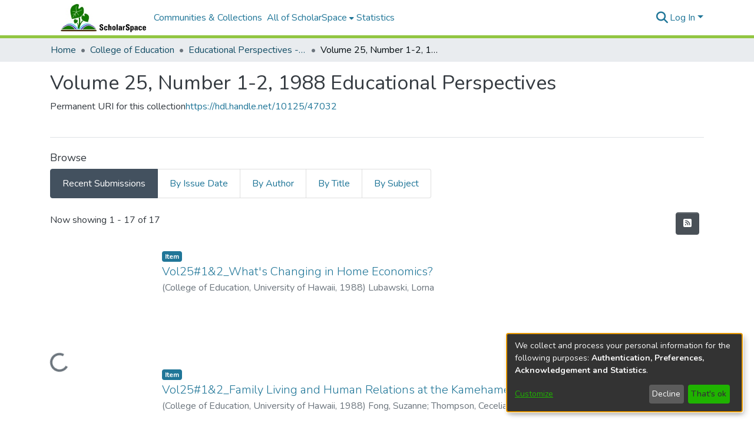

--- FILE ---
content_type: text/html; charset=utf-8
request_url: https://scholarspace.manoa.hawaii.edu/collections/a33f55fe-1c0f-4fa9-84e1-330b114fdf29
body_size: 70494
content:
<!DOCTYPE html><html lang="en"><head>
  <meta charset="UTF-8">
  <base href="/">
  <title>Volume 25, Number 1-2, 1988 Educational Perspectives</title>
  <meta name="viewport" content="width=device-width,minimum-scale=1">
  <meta http-equiv="cache-control" content="no-store">
<link rel="stylesheet" href="styles.e382c7dd35ca1222.css" media="print" onload="this.media='all'"><noscript><link rel="stylesheet" href="styles.e382c7dd35ca1222.css"></noscript><link rel="stylesheet" type="text/css" class="theme-css" href="scholarspace-theme.css"><link rel="icon" href="assets/scholarspace/images/favicons/favicon.ico" sizes="any" class="theme-head-tag"><link rel="apple-touch-icon" href="assets/scholarspace/images/favicons/apple-touch-icon.png" class="theme-head-tag"><link rel="manifest" href="assets/scholarspace/images/favicons/manifest.webmanifest" class="theme-head-tag"><meta name="Generator" content="DSpace 7.6.5"><meta name="title" content="Volume 25, Number 1-2, 1988 Educational Perspectives"><meta name="citation_title" content="Volume 25, Number 1-2, 1988 Educational Perspectives"><style ng-transition="dspace-angular">#skip-to-main-content[_ngcontent-sc220]{position:absolute;top:-40px;left:0;opacity:0;transition:opacity .3s;z-index:calc(var(--ds-nav-z-index) + 1);border-top-left-radius:0;border-top-right-radius:0;border-bottom-left-radius:0}#skip-to-main-content[_ngcontent-sc220]:focus{opacity:1;top:0}</style><style ng-transition="dspace-angular">.notifications-wrapper{z-index:var(--bs-zindex-popover);text-align:right;overflow-wrap:break-word;word-wrap:break-word;-ms-word-break:break-all;word-break:break-all;word-break:break-word;-webkit-hyphens:auto;hyphens:auto}.notifications-wrapper .notification{display:block}.notifications-wrapper.left{left:0}.notifications-wrapper.top{top:0}.notifications-wrapper.right{right:0}.notifications-wrapper.bottom{bottom:0}.notifications-wrapper.center{left:50%;transform:translate(-50%)}.notifications-wrapper.middle{top:50%;transform:translateY(-50%)}.notifications-wrapper.middle.center{transform:translate(-50%,-50%)}@media screen and (max-width: 576px){.notifications-wrapper{width:auto;left:0;right:0}}
</style><style ng-transition="dspace-angular">.live-region[_ngcontent-sc194]{position:fixed;bottom:0;left:0;right:0;padding-left:60px;height:90px;line-height:18px;color:var(--bs-white);background-color:var(--bs-dark);opacity:.94;z-index:var(--ds-live-region-z-index)}</style><style ng-transition="dspace-angular">[_nghost-sc269]{--ds-header-navbar-border-bottom-style: solid var(--ds-header-navbar-border-bottom-height) var(--ds-header-navbar-border-bottom-color);--ds-expandable-navbar-border-top-style: solid var(--ds-expandable-navbar-border-top-height) var(--ds-expandable-navbar-border-top-color);--ds-expandable-navbar-height: calc(100vh - var(--ds-header-height))}[_nghost-sc269]   div#header-navbar-wrapper[_ngcontent-sc269]{position:relative;border-bottom:var(--ds-header-navbar-border-bottom-style)}[_nghost-sc269]   div#header-navbar-wrapper[_ngcontent-sc269]   div#mobile-navbar-wrapper[_ngcontent-sc269]{width:100%;background-color:var(--ds-expandable-navbar-bg);position:absolute;z-index:var(--ds-nav-z-index);overflow:hidden}[_nghost-sc269]   div#header-navbar-wrapper[_ngcontent-sc269]   div#mobile-navbar-wrapper[_ngcontent-sc269]   nav#collapsible-mobile-navbar[_ngcontent-sc269]{min-height:var(--ds-expandable-navbar-height);height:auto;border-bottom:var(--ds-header-navbar-border-bottom-style)}[_nghost-sc269]     .ds-menu-item, [_nghost-sc269]     .ds-menu-toggler-wrapper{white-space:nowrap;text-decoration:none}[_nghost-sc269]     nav#desktop-navbar #main-site-navigation .ds-menu-item-wrapper, [_nghost-sc269]     nav#desktop-navbar #main-site-navigation .ds-menu-item, [_nghost-sc269]     nav#desktop-navbar #main-site-navigation .ds-menu-toggler-wrapper{display:flex;align-items:center;height:100%}[_nghost-sc269]     nav#desktop-navbar #main-site-navigation .ds-menu-item{padding:var(--ds-navbar-item-vertical-padding) var(--ds-navbar-item-horizontal-padding)}[_nghost-sc269]     nav#desktop-navbar #main-site-navigation .ds-menu-item, [_nghost-sc269]     nav#desktop-navbar #main-site-navigation .ds-menu-toggler-wrapper{color:var(--ds-navbar-link-color)!important}[_nghost-sc269]     nav#desktop-navbar #main-site-navigation .ds-menu-item:hover, [_nghost-sc269]     nav#desktop-navbar #main-site-navigation .ds-menu-item:focus, [_nghost-sc269]     nav#desktop-navbar #main-site-navigation .ds-menu-toggler-wrapper:hover, [_nghost-sc269]     nav#desktop-navbar #main-site-navigation .ds-menu-toggler-wrapper:focus{color:var(--ds-navbar-link-color-hover)!important}[_nghost-sc269]     nav#desktop-navbar #main-site-navigation .dropdown-menu .ds-menu-item{padding:var(--ds-navbar-dropdown-item-vertical-padding) var(--ds-navbar-dropdown-item-horizontal-padding)}[_nghost-sc269]     nav#collapsible-mobile-navbar{border-top:var(--ds-expandable-navbar-border-top-style);padding-top:var(--ds-expandable-navbar-padding-top)}[_nghost-sc269]     nav#collapsible-mobile-navbar #main-site-navigation .ds-menu-item{padding:var(--ds-expandable-navbar-item-vertical-padding) 0}</style><style ng-transition="dspace-angular">[_nghost-sc270]   footer[_ngcontent-sc270]{background-color:var(--ds-footer-bg);text-align:center;z-index:var(--ds-footer-z-index);border-top:var(--ds-footer-border);padding:var(--ds-footer-padding)}[_nghost-sc270]   footer[_ngcontent-sc270]   p[_ngcontent-sc270]{margin:0}[_nghost-sc270]   footer[_ngcontent-sc270]   div[_ngcontent-sc270] > img[_ngcontent-sc270]{height:var(80px);padding-right:10px}[_nghost-sc270]   footer[_ngcontent-sc270]   .top-footer[_ngcontent-sc270]{background-color:var(--ds-top-footer-bg);padding:var(--ds-footer-padding);margin:calc(var(--ds-footer-padding) * -1)}[_nghost-sc270]   footer[_ngcontent-sc270]   .bottom-footer[_ngcontent-sc270]   ul[_ngcontent-sc270]   li[_ngcontent-sc270]{display:inline-flex}[_nghost-sc270]   footer[_ngcontent-sc270]   .bottom-footer[_ngcontent-sc270]   ul[_ngcontent-sc270]   li[_ngcontent-sc270]   a[_ngcontent-sc270]{padding:0 calc(var(--bs-spacer) / 2);color:inherit}[_nghost-sc270]   footer[_ngcontent-sc270]   .bottom-footer[_ngcontent-sc270]   ul[_ngcontent-sc270]   li[_ngcontent-sc270]:not(:last-child):after{content:"";border-right:1px var(--bs-secondary) solid}</style><style ng-transition="dspace-angular">[_nghost-sc207]{position:fixed;left:0;top:0;z-index:var(--ds-sidebar-z-index)}[_nghost-sc207]   nav#admin-sidebar[_ngcontent-sc207]{max-width:var(--ds-admin-sidebar-fixed-element-width);display:flex;flex-direction:column;flex-wrap:nowrap}[_nghost-sc207]   nav#admin-sidebar[_ngcontent-sc207]   div#sidebar-top-level-items-container[_ngcontent-sc207]{flex:1 1 auto;overflow-x:hidden;overflow-y:auto}[_nghost-sc207]   nav#admin-sidebar[_ngcontent-sc207]   div#sidebar-top-level-items-container[_ngcontent-sc207]::-webkit-scrollbar{width:var(--ds-dark-scrollbar-width);height:3px}[_nghost-sc207]   nav#admin-sidebar[_ngcontent-sc207]   div#sidebar-top-level-items-container[_ngcontent-sc207]::-webkit-scrollbar-button{background-color:var(--ds-dark-scrollbar-bg)}[_nghost-sc207]   nav#admin-sidebar[_ngcontent-sc207]   div#sidebar-top-level-items-container[_ngcontent-sc207]::-webkit-scrollbar-track{background-color:var(--ds-dark-scrollbar-alt-bg)}[_nghost-sc207]   nav#admin-sidebar[_ngcontent-sc207]   div#sidebar-top-level-items-container[_ngcontent-sc207]::-webkit-scrollbar-track-piece{background-color:var(--ds-dark-scrollbar-bg)}[_nghost-sc207]   nav#admin-sidebar[_ngcontent-sc207]   div#sidebar-top-level-items-container[_ngcontent-sc207]::-webkit-scrollbar-thumb{height:50px;background-color:var(--ds-dark-scrollbar-fg);border-radius:3px}[_nghost-sc207]   nav#admin-sidebar[_ngcontent-sc207]   div#sidebar-top-level-items-container[_ngcontent-sc207]::-webkit-scrollbar-corner{background-color:var(--ds-dark-scrollbar-alt-bg)}[_nghost-sc207]   nav#admin-sidebar[_ngcontent-sc207]   div#sidebar-top-level-items-container[_ngcontent-sc207]::-webkit-resizer{background-color:var(--ds-dark-scrollbar-bg)}[_nghost-sc207]   nav#admin-sidebar[_ngcontent-sc207]   img#admin-sidebar-logo[_ngcontent-sc207]{height:var(--ds-admin-sidebar-logo-height)}[_nghost-sc207]   nav#admin-sidebar[_ngcontent-sc207]     .sidebar-full-width-container{width:100%;padding-left:0;padding-right:0;margin-left:0;margin-right:0}[_nghost-sc207]   nav#admin-sidebar[_ngcontent-sc207]     .sidebar-item{padding-top:var(--ds-admin-sidebar-item-padding);padding-bottom:var(--ds-admin-sidebar-item-padding)}[_nghost-sc207]   nav#admin-sidebar[_ngcontent-sc207]     .sidebar-section-wrapper{display:flex;flex-direction:row;flex-wrap:nowrap;align-items:stretch}[_nghost-sc207]   nav#admin-sidebar[_ngcontent-sc207]     .sidebar-section-wrapper>.sidebar-fixed-element-wrapper{min-width:var(--ds-admin-sidebar-fixed-element-width);flex:1 1 auto;display:flex;flex-direction:row;justify-content:center;align-items:center}[_nghost-sc207]   nav#admin-sidebar[_ngcontent-sc207]     .sidebar-section-wrapper>.sidebar-collapsible-element-outer-wrapper{display:flex;flex-wrap:wrap;justify-content:flex-end;max-width:calc(100% - var(--ds-admin-sidebar-fixed-element-width));padding-left:var(--ds-dark-scrollbar-width);overflow-x:hidden}[_nghost-sc207]   nav#admin-sidebar[_ngcontent-sc207]     .sidebar-section-wrapper>.sidebar-collapsible-element-outer-wrapper>.sidebar-collapsible-element-inner-wrapper{min-width:calc(var(--ds-admin-sidebar-collapsible-element-width) - var(--ds-dark-scrollbar-width));height:100%;padding-right:var(--ds-admin-sidebar-item-padding)}[_nghost-sc207]   nav#admin-sidebar[_ngcontent-sc207]{background-color:var(--ds-admin-sidebar-bg)}[_nghost-sc207]   nav#admin-sidebar[_ngcontent-sc207]    {color:#fff}[_nghost-sc207]   nav#admin-sidebar[_ngcontent-sc207]     a{color:var(--ds-admin-sidebar-link-color);text-decoration:none}[_nghost-sc207]   nav#admin-sidebar[_ngcontent-sc207]     a:hover, [_nghost-sc207]   nav#admin-sidebar[_ngcontent-sc207]     a:focus{color:var(--ds-admin-sidebar-link-hover-color)}[_nghost-sc207]   nav#admin-sidebar[_ngcontent-sc207]   div#sidebar-header-container[_ngcontent-sc207]{background-color:var(--ds-admin-sidebar-header-bg)}[_nghost-sc207]   nav#admin-sidebar[_ngcontent-sc207]   div#sidebar-header-container[_ngcontent-sc207]   .sidebar-fixed-element-wrapper[_ngcontent-sc207]{background-color:var(--ds-admin-sidebar-header-bg)}</style><style ng-transition="dspace-angular">@charset "UTF-8";.nav-breadcrumb[_ngcontent-sc214]{background-color:var(--ds-breadcrumb-bg)}.breadcrumb[_ngcontent-sc214]{border-radius:0;padding-bottom:calc(var(--ds-content-spacing) / 2);padding-top:calc(var(--ds-content-spacing) / 2);background-color:var(--ds-breadcrumb-bg)}li.breadcrumb-item[_ngcontent-sc214]{display:flex}.breadcrumb-item-limiter[_ngcontent-sc214]{display:inline-block;max-width:var(--ds-breadcrumb-max-length)}.breadcrumb-item-limiter[_ngcontent-sc214] > *[_ngcontent-sc214]{max-width:100%;display:block}li.breadcrumb-item[_ngcontent-sc214]   a[_ngcontent-sc214]{color:var(--ds-breadcrumb-link-color)}li.breadcrumb-item.active[_ngcontent-sc214]{color:var(--ds-breadcrumb-link-active-color)}.breadcrumb-item[_ngcontent-sc214] + .breadcrumb-item[_ngcontent-sc214]:before{content:"\2022"!important}.breadcrumb-item[_ngcontent-sc214] + .breadcrumb-item[_ngcontent-sc214]:before{display:block}</style><style ng-transition="dspace-angular">img[_ngcontent-sc93]{max-width:var(--ds-comcol-logo-max-width);max-height:var(--ds-comcol-logo-max-height)}</style><style ng-transition="dspace-angular">[_nghost-sc268]   #main-site-header[_ngcontent-sc268]{min-height:var(--ds-header-height);background-color:var(--ds-header-bg)}@media (min-width: 768px){[_nghost-sc268]   #main-site-header[_ngcontent-sc268]{height:var(--ds-header-height)}}[_nghost-sc268]   #main-site-header-container[_ngcontent-sc268]{min-height:var(--ds-header-height)}[_nghost-sc268]   img#header-logo[_ngcontent-sc268]{height:var(--ds-header-logo-height)}[_nghost-sc268]   button#navbar-toggler[_ngcontent-sc268]{color:var(--ds-header-icon-color)}[_nghost-sc268]   button#navbar-toggler[_ngcontent-sc268]:hover, [_nghost-sc268]   button#navbar-toggler[_ngcontent-sc268]:focus{color:var(--ds-header-icon-color-hover)}</style><style ng-transition="dspace-angular">.ds-context-help-toggle[_ngcontent-sc199]{color:var(--ds-header-icon-color);background-color:var(--ds-header-bg)}.ds-context-help-toggle[_ngcontent-sc199]:hover, .ds-context-help-toggle[_ngcontent-sc199]:focus{color:var(--ds-header-icon-color-hover)}</style><style ng-transition="dspace-angular">.loader[_ngcontent-sc75]{margin:0 25px}span[_ngcontent-sc75]{display:block;margin:0 auto}span[class*=l-][_ngcontent-sc75]{height:4px;width:4px;background:#000;display:inline-block;margin:12px 2px;border-radius:100%;-webkit-border-radius:100%;-moz-border-radius:100%;-webkit-animation:_ngcontent-sc75_loader 2s infinite;-webkit-animation-timing-function:cubic-bezier(.03,.615,.995,.415);-webkit-animation-fill-mode:both;-moz-animation:loader 2s infinite;-moz-animation-timing-function:cubic-bezier(.03,.615,.995,.415);-moz-animation-fill-mode:both;-ms-animation:loader 2s infinite;-ms-animation-timing-function:cubic-bezier(.03,.615,.995,.415);-ms-animation-fill-mode:both;animation:_ngcontent-sc75_loader 2s infinite;animation-timing-function:cubic-bezier(.03,.615,.995,.415);animation-fill-mode:both}span.l-1[_ngcontent-sc75]{animation-delay:1s;-ms-animation-delay:1s;-moz-animation-delay:1s}span.l-2[_ngcontent-sc75]{animation-delay:.9s;-ms-animation-delay:.9s;-moz-animation-delay:.9s}span.l-3[_ngcontent-sc75]{animation-delay:.8s;-ms-animation-delay:.8s;-moz-animation-delay:.8s}span.l-4[_ngcontent-sc75]{animation-delay:.7s;-ms-animation-delay:.7s;-moz-animation-delay:.7s}span.l-5[_ngcontent-sc75]{animation-delay:.6s;-ms-animation-delay:.6s;-moz-animation-delay:.6s}span.l-6[_ngcontent-sc75]{animation-delay:.5s;-ms-animation-delay:.5s;-moz-animation-delay:.5s}span.l-7[_ngcontent-sc75]{animation-delay:.4s;-ms-animation-delay:.4s;-moz-animation-delay:.4s}span.l-8[_ngcontent-sc75]{animation-delay:.3s;-ms-animation-delay:.3s;-moz-animation-delay:.3s}span.l-9[_ngcontent-sc75]{animation-delay:.2s;-ms-animation-delay:.2s;-moz-animation-delay:.2s}span.l-9[_ngcontent-sc75]{animation-delay:.1s;-ms-animation-delay:.1s;-moz-animation-delay:.1s}span.l-10[_ngcontent-sc75]{animation-delay:0s;-ms-animation-delay:0s;-moz-animation-delay:0s}@keyframes _ngcontent-sc75_loader{0%{transform:translate(-30px);opacity:0}25%{opacity:1}50%{transform:translate(30px);opacity:0}to{opacity:0}}.spinner[_ngcontent-sc75]{color:var(--bs-gray-600)}</style><style ng-transition="dspace-angular">input[type=text][_ngcontent-sc154]{background-color:#fff!important}input[type=text][_ngcontent-sc154]{margin-top:calc(-.5 * var(--bs-font-size-base));border-color:var(--ds-header-icon-color)}input[type=text].collapsed[_ngcontent-sc154]{opacity:0}.submit-icon[_ngcontent-sc154]{border:0!important}.submit-icon[_ngcontent-sc154]{cursor:pointer;position:sticky;top:0;color:var(--ds-header-icon-color)}.submit-icon[_ngcontent-sc154]:hover, .submit-icon[_ngcontent-sc154]:focus{color:var(--ds-header-icon-color-hover)}@media screen and (max-width: 768px){.query[_ngcontent-sc154]:focus{max-width:250px!important;width:40vw!important}}</style><style ng-transition="dspace-angular">.dropdown-toggle[_ngcontent-sc100]:after{display:none}.dropdown-toggle[_ngcontent-sc100]{color:var(--ds-header-icon-color)}.dropdown-toggle[_ngcontent-sc100]:hover, .dropdown-toggle[_ngcontent-sc100]:focus{color:var(--ds-header-icon-color-hover)}.dropdown-item[_ngcontent-sc100]{cursor:pointer}</style><style ng-transition="dspace-angular">#loginDropdownMenu[_ngcontent-sc85], #logoutDropdownMenu[_ngcontent-sc85]{min-width:330px;z-index:1002}#loginDropdownMenu[_ngcontent-sc85]{min-height:75px}.dropdown-item.active[_ngcontent-sc85], .dropdown-item[_ngcontent-sc85]:active, .dropdown-item[_ngcontent-sc85]:hover, .dropdown-item[_ngcontent-sc85]:focus{background-color:#0000!important}.loginLink[_ngcontent-sc85], .dropdownLogin[_ngcontent-sc85], .logoutLink[_ngcontent-sc85], .dropdownLogout[_ngcontent-sc85]{color:var(--ds-header-icon-color)}.loginLink[_ngcontent-sc85]:hover, .loginLink[_ngcontent-sc85]:focus, .dropdownLogin[_ngcontent-sc85]:hover, .dropdownLogin[_ngcontent-sc85]:focus, .logoutLink[_ngcontent-sc85]:hover, .logoutLink[_ngcontent-sc85]:focus, .dropdownLogout[_ngcontent-sc85]:hover, .dropdownLogout[_ngcontent-sc85]:focus{color:var(--ds-header-icon-color-hover)}.dropdownLogin[_ngcontent-sc85]:not(.focus-visible).active, .dropdownLogin[_ngcontent-sc85]:not(.focus-visible):active, .dropdownLogin[_ngcontent-sc85]:not(.focus-visible).active:focus, .dropdownLogin[_ngcontent-sc85]:not(.focus-visible):active:focus, .dropdownLogout[_ngcontent-sc85]:not(.focus-visible).active, .dropdownLogout[_ngcontent-sc85]:not(.focus-visible):active, .dropdownLogout[_ngcontent-sc85]:not(.focus-visible).active:focus, .dropdownLogout[_ngcontent-sc85]:not(.focus-visible):active:focus{box-shadow:unset}.dropdownLogin[_ngcontent-sc85]:not(:focus-visible).active, .dropdownLogin[_ngcontent-sc85]:not(:focus-visible):active, .dropdownLogin[_ngcontent-sc85]:not(:focus-visible).active:focus, .dropdownLogin[_ngcontent-sc85]:not(:focus-visible):active:focus, .dropdownLogout[_ngcontent-sc85]:not(:focus-visible).active, .dropdownLogout[_ngcontent-sc85]:not(:focus-visible):active, .dropdownLogout[_ngcontent-sc85]:not(:focus-visible).active:focus, .dropdownLogout[_ngcontent-sc85]:not(:focus-visible):active:focus{box-shadow:unset}.dropdown-toggle[_ngcontent-sc85]:after{margin-left:0}</style><style ng-transition="dspace-angular">[_nghost-sc51]   .ds-menu-item[_ngcontent-sc51]{display:inline-block}</style><style ng-transition="dspace-angular">[_nghost-sc48]   .ds-menu-item-wrapper[_ngcontent-sc48]{position:relative}[_nghost-sc48]   .dropdown-menu[_ngcontent-sc48]{overflow:hidden}@media (max-width: 767.98px){[_nghost-sc48]   .dropdown-menu[_ngcontent-sc48]{border:0;background-color:var(--ds-expandable-navbar-bg)}}@media (min-width: 768px){[_nghost-sc48]   .dropdown-menu[_ngcontent-sc48]{border-top-left-radius:0;border-top-right-radius:0;background-color:var(--ds-navbar-dropdown-bg)}}[_nghost-sc48]   .toggle-menu-icon[_ngcontent-sc48], [_nghost-sc48]   .toggle-menu-icon[_ngcontent-sc48]:hover{text-decoration:none}</style><style ng-transition="dspace-angular">.login-container[_ngcontent-sc140]{max-width:350px}a[_ngcontent-sc140]{white-space:normal;padding:.25rem .75rem}</style><style ng-transition="dspace-angular">[_nghost-sc52]   .ds-menu-item[_ngcontent-sc52]{display:inline-block}</style><style ng-transition="dspace-angular">[_nghost-sc137]     .card{margin-bottom:var(--ds-submission-sections-margin-bottom);overflow:unset}.section-focus[_ngcontent-sc137]{border-radius:var(--bs-border-radius);box-shadow:var(--bs-btn-focus-box-shadow)}[_nghost-sc137]     .card:first-of-type{border-bottom:var(--bs-card-border-width) solid var(--bs-card-border-color)!important;border-bottom-left-radius:var(--bs-card-border-radius)!important;border-bottom-right-radius:var(--bs-card-border-radius)!important}[_nghost-sc137]     .card-header button{box-shadow:none!important}[_nghost-sc137]     .card-header button{width:100%}</style><style ng-transition="dspace-angular">.form-login[_ngcontent-sc139]   .form-control[_ngcontent-sc139]:focus{z-index:2}.form-login[_ngcontent-sc139]   input[type=email][_ngcontent-sc139]{margin-bottom:-1px;border-bottom-right-radius:0;border-bottom-left-radius:0}.form-login[_ngcontent-sc139]   input[type=password][_ngcontent-sc139]{border-top-left-radius:0;border-top-right-radius:0}.dropdown-item[_ngcontent-sc139]{white-space:normal;padding:.25rem .75rem}</style><style ng-transition="dspace-angular">[_nghost-sc74]{display:block}</style><style ng-transition="dspace-angular">ds-selectable-list-item-control[_ngcontent-sc65]{z-index:1}</style><style ng-transition="dspace-angular">[_nghost-sc62]   .dropdown-toggle[_ngcontent-sc62]:after{display:none}[_nghost-sc62]   .dropdown-item[_ngcontent-sc62]{padding-left:20px}</style><style ng-transition="dspace-angular">[_nghost-sc39]{width:100%}</style><style ng-transition="dspace-angular">.item-list-supervision[_ngcontent-sc134]   a[_ngcontent-sc134]{cursor:pointer}</style><style ng-transition="dspace-angular">.content[_ngcontent-sc88]:not(.truncated) ~ button.expandButton[_ngcontent-sc88]{display:none}.btn[_ngcontent-sc88]:focus{box-shadow:none!important}.removeFaded.content[_ngcontent-sc88]:after{display:none}</style><style ng-transition="dspace-angular">.limit-width[_ngcontent-sc76]{max-width:var(--ds-thumbnail-max-width)}img[_ngcontent-sc76]{max-width:100%}.outer[_ngcontent-sc76]{position:relative}.outer[_ngcontent-sc76]:before{display:block;content:"";width:100%;padding-top:141.4285714286%}.outer[_ngcontent-sc76] > .inner[_ngcontent-sc76]{position:absolute;inset:0}.outer[_ngcontent-sc76] > .inner[_ngcontent-sc76] > .thumbnail-placeholder[_ngcontent-sc76]{background:var(--ds-thumbnail-placeholder-background);border:var(--ds-thumbnail-placeholder-border);color:var(--ds-thumbnail-placeholder-color);font-weight:700}.outer[_ngcontent-sc76] > .inner[_ngcontent-sc76] > .centered[_ngcontent-sc76]{width:100%;height:100%;display:flex;justify-content:center;align-items:center;text-align:center}</style><style ng-transition="dspace-angular">[_nghost-sc61]   .dropdown-toggle[_ngcontent-sc61]:after{display:none}[_nghost-sc61]   .dropdown-item[_ngcontent-sc61]{padding-left:20px}.margin-right[_ngcontent-sc61]{margin-right:.5em}</style><link href="https://scholarspace.manoa.hawaii.edu/server/opensearch/search?format=atom&amp;scope=a33f55fe-1c0f-4fa9-84e1-330b114fdf29&amp;query=*" type="application/atom+xml" rel="alternate" title="Sitewide Atom feed"><link href="https://scholarspace.manoa.hawaii.edu/server/opensearch/search?format=rss&amp;scope=a33f55fe-1c0f-4fa9-84e1-330b114fdf29&amp;query=*" type="application/rss+xml" rel="alternate" title="Sitewide RSS feed"><link href="https://scholarspace.manoa.hawaii.edu/server/opensearch/search/service" type="application/atom+xml" rel="search" title="Dspace"></head>

<body>
  <ds-app _nghost-sc26="" ng-version="15.2.10" ng-server-context="ssr"><ds-themed-root _ngcontent-sc26="" data-used-theme="base"><ds-root _nghost-sc220="" class="ng-tns-c220-0 ng-star-inserted"><button _ngcontent-sc220="" id="skip-to-main-content" class="sr-only ng-tns-c220-0"> Skip to main content
</button><div _ngcontent-sc220="" class="outer-wrapper ng-tns-c220-0 ng-trigger ng-trigger-slideSidebarPadding" style="padding-left:0;"><ds-themed-admin-sidebar _ngcontent-sc220="" class="ng-tns-c220-0" data-used-theme="base"><ds-admin-sidebar _nghost-sc207="" class="ng-tns-c207-2 ng-star-inserted" style=""><!----></ds-admin-sidebar><!----></ds-themed-admin-sidebar><div _ngcontent-sc220="" class="inner-wrapper ng-tns-c220-0"><ds-system-wide-alert-banner _ngcontent-sc220="" class="ng-tns-c220-0" _nghost-sc216=""><!----></ds-system-wide-alert-banner><ds-themed-header-navbar-wrapper _ngcontent-sc220="" class="ng-tns-c220-0" data-used-theme="scholarspace"><ds-header-navbar-wrapper _nghost-sc269="" class="ng-tns-c269-1 ng-star-inserted" style=""><div _ngcontent-sc269="" id="header-navbar-wrapper" class="ng-tns-c269-1"><ds-themed-header _ngcontent-sc269="" class="ng-tns-c269-1" data-used-theme="scholarspace"><ds-header _nghost-sc268="" class="ng-star-inserted"><header _ngcontent-sc268="" id="main-site-header"><div _ngcontent-sc268="" id="main-site-header-container" class="container h-100 d-flex flex-row flex-wrap align-items-center justify-content-between gapx-3 gapy-2"><div _ngcontent-sc268="" id="header-left" class="h-100 flex-fill d-flex flex-row flex-nowrap justify-content-start align-items-center gapx-3" role="presentation"><a _ngcontent-sc268="" routerlink="/home" class="d-block my-2 my-md-0" aria-label="Home" href="/home"><img _ngcontent-sc268="" id="header-logo" src="/assets/scholarspace/images/header-left.jpg" alt="Repository logo"></a><nav _ngcontent-sc268="" id="desktop-navbar" class="navbar navbar-expand p-0 align-items-stretch align-self-stretch ng-star-inserted" aria-label="Main navigation bar"><ds-themed-navbar _ngcontent-sc268="" data-used-theme="scholarspace"><ds-navbar _nghost-sc267="" class="ng-tns-c267-4 ng-star-inserted" style=""><!----><div _ngcontent-sc267="" role="menubar" id="main-site-navigation" class="navbar-nav h-100 align-items-md-stretch gapx-3 ng-tns-c267-4 navbar-nav-desktop"><ds-navbar-section _nghost-sc47="" class="ng-star-inserted"><div _ngcontent-sc47="" class="ds-menu-item-wrapper text-md-center" id="navbar-section-browse_global_communities_and_collections"><ds-link-menu-item _nghost-sc51="" class="ng-star-inserted"><a _ngcontent-sc51="" role="menuitem" href="/community-list" tabindex="0" class="ds-menu-item" data-test="link-menu-item.menu.section.browse_global_communities_and_collections">Communities &amp; Collections</a></ds-link-menu-item><!----></div></ds-navbar-section><!----><!----><ds-themed-expandable-navbar-section class="ng-star-inserted" data-used-theme="base"><ds-expandable-navbar-section _nghost-sc48="" class="ng-tns-c48-7 ng-star-inserted"><div _ngcontent-sc48="" data-test="navbar-section-wrapper" class="ds-menu-item-wrapper text-md-center ng-tns-c48-7" id="expandable-navbar-section-browse_global"><a _ngcontent-sc48="" href="javascript:void(0);" routerlinkactive="active" role="menuitem" aria-haspopup="menu" data-test="navbar-section-toggler" class="d-flex flex-row flex-nowrap align-items-center gapx-1 ds-menu-toggler-wrapper ng-tns-c48-7" aria-expanded="false" aria-controls="expandable-navbar-section-browse_global-dropdown"><span _ngcontent-sc48="" class="flex-fill ng-tns-c48-7"><ds-text-menu-item _nghost-sc52="" class="ng-star-inserted"><span _ngcontent-sc52="" tabindex="0" role="button" class="ds-menu-item">All of ScholarSpace</span></ds-text-menu-item><!----></span><i _ngcontent-sc48="" aria-hidden="true" class="fas fa-caret-down fa-xs toggle-menu-icon ng-tns-c48-7"></i></a><!----></div></ds-expandable-navbar-section><!----></ds-themed-expandable-navbar-section><!----><!----><ds-navbar-section _nghost-sc47="" class="ng-star-inserted"><div _ngcontent-sc47="" class="ds-menu-item-wrapper text-md-center" id="navbar-section-statistics_collection_a33f55fe-1c0f-4fa9-84e1-330b114fdf29"><ds-link-menu-item _nghost-sc51="" class="ng-star-inserted"><a _ngcontent-sc51="" role="menuitem" href="/statistics/collections/a33f55fe-1c0f-4fa9-84e1-330b114fdf29" tabindex="0" class="ds-menu-item" data-test="link-menu-item.menu.section.statistics">Statistics</a></ds-link-menu-item><!----></div></ds-navbar-section><!----><!----><!----></div></ds-navbar><!----></ds-themed-navbar></nav><!----></div><div _ngcontent-sc268="" id="header-right" class="h-100 d-flex flex-row flex-nowrap justify-content-end align-items-center gapx-1 ml-auto"><ds-themed-search-navbar _ngcontent-sc268="" data-used-theme="base"><ds-search-navbar _nghost-sc154="" class="ng-tns-c154-5 ng-star-inserted" style=""><div _ngcontent-sc154="" class="ng-tns-c154-5" title="Search"><div _ngcontent-sc154="" class="d-inline-block position-relative ng-tns-c154-5"><form _ngcontent-sc154="" novalidate="" autocomplete="on" class="d-flex ng-tns-c154-5 ng-untouched ng-pristine ng-valid"><input _ngcontent-sc154="" name="query" formcontrolname="query" type="text" class="position-absolute form-control dropdown-menu-right pl-1 pr-4 ng-tns-c154-5 display ng-trigger ng-trigger-toggleAnimation ng-untouched ng-pristine ng-valid" placeholder="" tabindex="-1" aria-label="Search" value="" style="width:0;opacity:0;"><button _ngcontent-sc154="" type="button" role="button" tabindex="0" class="submit-icon btn btn-link btn-link-inline ng-tns-c154-5" aria-label="Submit search"><em _ngcontent-sc154="" class="fas fa-search fa-lg fa-fw ng-tns-c154-5"></em></button></form></div></div></ds-search-navbar><!----></ds-themed-search-navbar><div _ngcontent-sc268="" role="menubar" class="h-100 d-flex flex-row flex-nowrap align-items-center gapx-1"><ds-themed-lang-switch _ngcontent-sc268="" data-used-theme="base" class="d-none"><ds-lang-switch _nghost-sc100="" class="ng-star-inserted" style=""><!----></ds-lang-switch><!----></ds-themed-lang-switch><ds-context-help-toggle _ngcontent-sc268="" _nghost-sc199="" class="d-none"><!----></ds-context-help-toggle><ds-impersonate-navbar _ngcontent-sc268="" class="d-none"><!----></ds-impersonate-navbar><ds-themed-auth-nav-menu _ngcontent-sc268="" data-used-theme="base"><ds-auth-nav-menu _nghost-sc85="" class="ng-tns-c85-6 ng-star-inserted" style=""><div _ngcontent-sc85="" data-test="auth-nav" class="navbar-nav mr-auto ng-tns-c85-6 ng-star-inserted"><div _ngcontent-sc85="" class="nav-item ng-tns-c85-6 ng-star-inserted"><div _ngcontent-sc85="" ngbdropdown="" display="dynamic" placement="bottom-right" class="d-inline-block ng-tns-c85-6 ng-trigger ng-trigger-fadeInOut dropdown" style=""><button _ngcontent-sc85="" role="button" tabindex="0" aria-haspopup="menu" aria-controls="loginDropdownMenu" ngbdropdowntoggle="" class="dropdown-toggle dropdownLogin btn btn-link px-0 ng-tns-c85-6" aria-label="Log In" aria-expanded="false"> Log In </button><div _ngcontent-sc85="" id="loginDropdownMenu" ngbdropdownmenu="" role="dialog" aria-modal="true" class="ng-tns-c85-6 dropdown-menu" aria-label="Log In" x-placement="bottom-right"><ds-themed-log-in _ngcontent-sc85="" class="ng-tns-c85-6" data-used-theme="base"><ds-log-in _nghost-sc140="" class="ng-star-inserted"><!----><div _ngcontent-sc140="" class="px-4 py-3 mx-auto login-container ng-star-inserted"><ds-log-in-container _ngcontent-sc140="" _nghost-sc137="" class="ng-star-inserted"><ds-log-in-cas _nghost-sc138="" class="ng-star-inserted"><button _ngcontent-sc138="" class="btn btn-lg btn-primary btn-block mt-2 text-white"><i _ngcontent-sc138="" class="fas fa-sign-in-alt"></i> Log in with UH Login
</button></ds-log-in-cas><!----></ds-log-in-container><div _ngcontent-sc140="" class="dropdown-divider my-2 ng-star-inserted"></div><!----><!----><ds-log-in-container _ngcontent-sc140="" _nghost-sc137="" class="ng-star-inserted"><ds-log-in-password _nghost-sc139="" class="ng-tns-c139-8 ng-star-inserted"><form _ngcontent-sc139="" novalidate="" class="form-login ng-tns-c139-8 ng-untouched ng-pristine ng-invalid"><input _ngcontent-sc139="" autocomplete="username" autofocus="" formcontrolname="email" required="" type="email" class="form-control form-control-lg position-relative ng-tns-c139-8 ng-untouched ng-pristine ng-invalid" placeholder="Email address" aria-label="Email address" value=""><input _ngcontent-sc139="" autocomplete="current-password" formcontrolname="password" required="" type="password" class="form-control form-control-lg position-relative mb-3 ng-tns-c139-8 ng-untouched ng-pristine ng-invalid" placeholder="Password" aria-label="Password" value=""><!----><!----><button _ngcontent-sc139="" type="submit" role="button" tabindex="0" class="btn btn-lg btn-primary btn-block mt-3 ng-tns-c139-8 disabled" aria-disabled="true"><i _ngcontent-sc139="" class="fas fa-sign-in-alt ng-tns-c139-8"></i> Log in</button></form><div _ngcontent-sc139="" class="mt-2 ng-tns-c139-8"><a _ngcontent-sc139="" tabindex="0" class="dropdown-item ng-tns-c139-8 ng-star-inserted" href="/register"> New user? Click here to register. </a><!----><a _ngcontent-sc139="" tabindex="0" class="dropdown-item ng-tns-c139-8" href="/forgot"> Have you forgotten your password? </a></div></ds-log-in-password><!----></ds-log-in-container><!----><!----><!----></div><!----></ds-log-in><!----></ds-themed-log-in></div></div></div><!----><!----></div><!----><!----></ds-auth-nav-menu><!----></ds-themed-auth-nav-menu></div><!----></div></div></header></ds-header><!----></ds-themed-header><!----></div></ds-header-navbar-wrapper><!----></ds-themed-header-navbar-wrapper><ds-themed-breadcrumbs _ngcontent-sc220="" class="ng-tns-c220-0" data-used-theme="base"><ds-breadcrumbs _nghost-sc214="" class="ng-star-inserted" style=""><nav _ngcontent-sc214="" aria-label="breadcrumb" class="nav-breadcrumb ng-star-inserted" style=""><ol _ngcontent-sc214="" class="container breadcrumb my-0"><li _ngcontent-sc214="" class="breadcrumb-item ng-star-inserted"><div _ngcontent-sc214="" class="breadcrumb-item-limiter"><a _ngcontent-sc214="" placement="bottom" role="link" tabindex="0" class="text-truncate" href="/">Home</a><!----></div></li><!----><li _ngcontent-sc214="" class="breadcrumb-item ng-star-inserted"><div _ngcontent-sc214="" class="breadcrumb-item-limiter"><a _ngcontent-sc214="" placement="bottom" role="link" tabindex="0" class="text-truncate" href="/communities/6ce66f9c-0326-4192-bc17-26f5e06e0acf">College of Education</a><!----></div></li><!----><!----><li _ngcontent-sc214="" class="breadcrumb-item ng-star-inserted"><div _ngcontent-sc214="" class="breadcrumb-item-limiter"><a _ngcontent-sc214="" placement="bottom" role="link" tabindex="0" class="text-truncate" href="/communities/ea38a462-050e-44a8-b9c0-6c4037038ead">Educational Perspectives - Journal of the College of Education</a><!----></div></li><!----><!----><li _ngcontent-sc214="" aria-current="page" class="breadcrumb-item active ng-star-inserted"><div _ngcontent-sc214="" class="breadcrumb-item-limiter"><div _ngcontent-sc214="" class="text-truncate">Volume 25, Number 1-2, 1988 Educational Perspectives</div></div></li><!----><!----><!----></ol></nav><!----><!----><!----><!----><!----></ds-breadcrumbs><!----></ds-themed-breadcrumbs><main _ngcontent-sc220="" id="main-content" class="my-cs ng-tns-c220-0"><!----><div _ngcontent-sc220="" class="ng-tns-c220-0"><router-outlet _ngcontent-sc220="" class="ng-tns-c220-0"></router-outlet><ds-themed-collection-page class="ng-star-inserted" style="" data-used-theme="base"><ds-collection-page _nghost-sc495="" class="ng-tns-c495-3 ng-star-inserted" style=""><div _ngcontent-sc495="" class="container ng-tns-c495-3"><div _ngcontent-sc495="" class="collection-page ng-tns-c495-3 ng-star-inserted"><div _ngcontent-sc495="" class="ng-tns-c495-3 ng-trigger ng-trigger-fadeInOut ng-star-inserted" style=""><div _ngcontent-sc495="" class="ng-tns-c495-3 ng-star-inserted" style=""><div _ngcontent-sc495="" class="d-flex flex-row border-bottom mb-4 pb-4 ng-tns-c495-3"><header _ngcontent-sc495="" class="comcol-header mr-auto ng-tns-c495-3"><ds-comcol-page-header _ngcontent-sc495="" class="ng-tns-c495-3" _nghost-sc92=""><h1 _ngcontent-sc92="" class="ng-star-inserted">Volume 25, Number 1-2, 1988 Educational Perspectives</h1><!----></ds-comcol-page-header><ds-comcol-page-logo _ngcontent-sc495="" _nghost-sc93="" class="ng-tns-c495-3 ng-star-inserted"><!----></ds-comcol-page-logo><!----><ds-themed-comcol-page-handle _ngcontent-sc495="" class="ng-tns-c495-3" data-used-theme="base"><ds-comcol-page-handle _nghost-sc491="" class="ng-star-inserted"><p _ngcontent-sc491="" class="d-flex flex-wrap gapx-2 text-break ng-star-inserted"><span _ngcontent-sc491="" class="mb-0 ng-star-inserted">Permanent URI for this collection</span><!----><a _ngcontent-sc491="" role="link" tabindex="0" href="https://hdl.handle.net/10125/47032">https://hdl.handle.net/10125/47032</a></p><!----></ds-comcol-page-handle><!----></ds-themed-comcol-page-handle><ds-comcol-page-content _ngcontent-sc495="" class="ng-tns-c495-3" _nghost-sc91=""><!----></ds-comcol-page-content><ds-comcol-page-content _ngcontent-sc495="" class="ng-tns-c495-3" _nghost-sc91=""><!----></ds-comcol-page-content></header><ds-dso-edit-menu _ngcontent-sc495="" class="ng-tns-c495-3" _nghost-sc96=""><div _ngcontent-sc96="" class="dso-edit-menu d-flex"><!----></div></ds-dso-edit-menu></div><section _ngcontent-sc495="" class="comcol-page-browse-section ng-tns-c495-3"><ds-themed-comcol-page-browse-by _ngcontent-sc495="" class="ng-tns-c495-3" data-used-theme="base"><ds-comcol-page-browse-by _nghost-sc493="" class="ng-star-inserted"><h2 _ngcontent-sc493="" class="comcol-browse-label h5">Browse</h2><nav _ngcontent-sc493="" aria-label="Browse Community or Collection" class="comcol-browse mb-4"><div _ngcontent-sc493="" class="d-none d-sm-block"><div _ngcontent-sc493="" role="tablist" class="list-group list-group-horizontal"><a _ngcontent-sc493="" role="tab" tabindex="0" class="list-group-item active ng-star-inserted" aria-current="true" href="/collections/a33f55fe-1c0f-4fa9-84e1-330b114fdf29">Recent Submissions</a><a _ngcontent-sc493="" role="tab" tabindex="0" class="list-group-item ng-star-inserted" aria-current="false" href="/browse/dateissued?scope=a33f55fe-1c0f-4fa9-84e1-330b114fdf29">By Issue Date</a><a _ngcontent-sc493="" role="tab" tabindex="0" class="list-group-item ng-star-inserted" aria-current="false" href="/browse/author?scope=a33f55fe-1c0f-4fa9-84e1-330b114fdf29">By Author</a><a _ngcontent-sc493="" role="tab" tabindex="0" class="list-group-item ng-star-inserted" aria-current="false" href="/browse/title?scope=a33f55fe-1c0f-4fa9-84e1-330b114fdf29">By Title</a><a _ngcontent-sc493="" role="tab" tabindex="0" class="list-group-item ng-star-inserted" aria-current="false" href="/browse/subject?scope=a33f55fe-1c0f-4fa9-84e1-330b114fdf29">By Subject</a><!----></div></div><div _ngcontent-sc493="" class="d-block d-sm-none"><select _ngcontent-sc493="" name="browse-type" aria-label="Browse Community or Collection" class="form-control ng-untouched ng-pristine ng-valid" value="0: a33f55fe-1c0f-4fa9-84e1-330b114fdf29"><option _ngcontent-sc493="" value="0: a33f55fe-1c0f-4fa9-84e1-330b114fdf29" selected="selected" class="ng-star-inserted">Recent Submissions</option><option _ngcontent-sc493="" value="1: dateissued" class="ng-star-inserted">By Issue Date</option><option _ngcontent-sc493="" value="2: author" class="ng-star-inserted">By Author</option><option _ngcontent-sc493="" value="3: title" class="ng-star-inserted">By Title</option><option _ngcontent-sc493="" value="4: subject" class="ng-star-inserted">By Subject</option><!----></select></div></nav></ds-comcol-page-browse-by><!----></ds-themed-comcol-page-browse-by><div _ngcontent-sc495="" class="mt-4 ng-tns-c495-3 ng-trigger ng-trigger-fadeIn ng-star-inserted" style=""><h3 _ngcontent-sc495="" class="sr-only ng-tns-c495-3">Recent Submissions</h3><ds-viewable-collection _ngcontent-sc495="" class="ng-tns-c495-3" _nghost-sc74=""><ds-themed-object-list _ngcontent-sc74="" class="hide-placeholder-text ng-star-inserted" style="" data-used-theme="base"><ds-object-list _nghost-sc65="" class="ng-tns-c65-9 ng-star-inserted"><ds-pagination _ngcontent-sc65="" class="ng-tns-c65-9" _nghost-sc62=""><div _ngcontent-sc62="" id="p-cp" class="ng-star-inserted"><div _ngcontent-sc62="" class="pagination-masked clearfix top ng-star-inserted"><div _ngcontent-sc62="" class="row"><div _ngcontent-sc62="" class="col-auto pagination-info ng-star-inserted"><span _ngcontent-sc62="" class="align-middle hidden-xs-down">Now showing </span><span _ngcontent-sc62="" class="align-middle">1 - 17 of 17</span></div><!----><div _ngcontent-sc62="" class="col"><!----><ds-rss _ngcontent-sc62="" _nghost-sc61=""><div _ngcontent-sc61="" class="d-inline-block float-right margin-right ng-star-inserted"><a _ngcontent-sc61="" role="button" tabindex="0" class="btn btn-secondary" href="https://scholarspace.manoa.hawaii.edu/server/opensearch/search?format=atom&amp;scope=a33f55fe-1c0f-4fa9-84e1-330b114fdf29&amp;query=*" title="Syndication feed" aria-label="Syndication feed"><i _ngcontent-sc61="" class="fas fa-rss-square"></i></a></div><!----><!----><!----></ds-rss></div></div></div><!----><ul _ngcontent-sc65="" class="list-unstyled ng-star-inserted"><li _ngcontent-sc65="" class="mt-4 mb-4 d-flex ng-tns-c65-9 ng-star-inserted"><!----><!----><ds-listable-object-component-loader _ngcontent-sc65="" class="ng-tns-c65-9" _nghost-sc39=""><ds-item-list-element _nghost-sc57="" class="ng-star-inserted"><ds-listable-object-component-loader _ngcontent-sc57="" _nghost-sc39=""><ds-item-search-result-list-element _nghost-sc134="" class="ng-star-inserted"><div _ngcontent-sc134="" class="row"><div _ngcontent-sc134="" class="col-3 col-md-2 ng-star-inserted"><a _ngcontent-sc134="" role="link" tabindex="-1" class="dont-break-out ng-star-inserted" href="/items/12805500-af6f-4b6c-b1ef-1606808eee3a" target="_self"><ds-thumbnail _ngcontent-sc134="" _nghost-sc76=""><div _ngcontent-sc76="" class="thumbnail limit-width"><div _ngcontent-sc76="" class="thumbnail-content outer ng-star-inserted"><div _ngcontent-sc76="" class="inner"><div _ngcontent-sc76="" class="centered"><ds-themed-loading _ngcontent-sc76="" data-used-theme="base"><ds-loading _nghost-sc75="" class="ng-star-inserted"><!----><div _ngcontent-sc75="" role="status" aria-live="polite" class="spinner spinner-border ng-star-inserted"><span _ngcontent-sc75="" class="sr-only">Loading...</span></div><!----></ds-loading><!----></ds-themed-loading></div></div></div><!----><img _ngcontent-sc76="" class="thumbnail-content img-fluid d-none ng-star-inserted" src="" alt="Thumbnail Image"><!----><!----></div></ds-thumbnail></a><!----><!----></div><!----><div _ngcontent-sc134="" class="col-9"><div _ngcontent-sc134="" class="d-flex"><ds-themed-badges _ngcontent-sc134="" class="ng-star-inserted" data-used-theme="base"><ds-badges _nghost-sc169="" class="ng-star-inserted"><ds-themed-status-badge _ngcontent-sc169="" data-used-theme="base"><ds-status-badge class="ng-star-inserted"><!----><!----></ds-status-badge><!----></ds-themed-status-badge><!----><div _ngcontent-sc169=""><ds-themed-type-badge _ngcontent-sc169="" class="pr-1" data-used-theme="base"><ds-type-badge class="ng-star-inserted"><span class="ng-star-inserted"><span class="badge badge-info"><span class="sr-only">Item type:</span> Item <span class="sr-only">, </span></span></span><!----></ds-type-badge><!----></ds-themed-type-badge><ds-themed-access-status-badge _ngcontent-sc169="" class="ng-star-inserted" data-used-theme="base"><ds-access-status-badge _nghost-sc132="" class="ng-star-inserted"><!----></ds-access-status-badge><!----></ds-themed-access-status-badge><!----><!----></div></ds-badges><!----></ds-themed-badges><!----></div><ds-truncatable _ngcontent-sc134="" _nghost-sc87="" class="ng-star-inserted"><div _ngcontent-sc87=""><a _ngcontent-sc134="" role="link" tabindex="0" class="lead item-list-title dont-break-out ng-star-inserted" href="/items/12805500-af6f-4b6c-b1ef-1606808eee3a" target="_self">Vol25#1&amp;2_What's Changing in Home Economics?</a><!----><!----><span _ngcontent-sc134="" class="text-muted"><ds-truncatable-part _ngcontent-sc134="" _nghost-sc88=""><div _ngcontent-sc88="" class="clamp-default-1 min-1"><div _ngcontent-sc88="" class="content dont-break-out preserve-line-breaks removeFaded"> (<span _ngcontent-sc134="" class="item-list-publisher ng-star-inserted">College of Education, University of Hawaii</span><!----><span _ngcontent-sc134="" class="ng-star-inserted">, </span><!----><span _ngcontent-sc134="" class="item-list-date ng-star-inserted">1988</span><!---->) <!----><!----><span _ngcontent-sc134="" class="item-list-authors ng-star-inserted"><span _ngcontent-sc134="" class="ng-star-inserted"><span _ngcontent-sc134="">Lubawski, Lorna</span><!----></span><!----></span><!----></div><button _ngcontent-sc88="" dsdragclick="" role="button" tabindex="0" class="btn btn-link expandButton p-0" aria-expanded="false"><i _ngcontent-sc88="" class="fa-angle-down fas"></i><span _ngcontent-sc88="" class="ml-1">Show more</span></button></div></ds-truncatable-part></span><!----></div></ds-truncatable><!----></div></div></ds-item-search-result-list-element><!----></ds-listable-object-component-loader></ds-item-list-element><!----></ds-listable-object-component-loader></li><li _ngcontent-sc65="" class="mt-4 mb-4 d-flex ng-tns-c65-9 ng-star-inserted"><!----><!----><ds-listable-object-component-loader _ngcontent-sc65="" class="ng-tns-c65-9" _nghost-sc39=""><ds-item-list-element _nghost-sc57="" class="ng-star-inserted"><ds-listable-object-component-loader _ngcontent-sc57="" _nghost-sc39=""><ds-item-search-result-list-element _nghost-sc134="" class="ng-star-inserted"><div _ngcontent-sc134="" class="row"><div _ngcontent-sc134="" class="col-3 col-md-2 ng-star-inserted"><a _ngcontent-sc134="" role="link" tabindex="-1" class="dont-break-out ng-star-inserted" href="/items/86904f00-63df-4a3d-a124-6847fd940c2b" target="_self"><ds-thumbnail _ngcontent-sc134="" _nghost-sc76=""><div _ngcontent-sc76="" class="thumbnail limit-width"><div _ngcontent-sc76="" class="thumbnail-content outer ng-star-inserted"><div _ngcontent-sc76="" class="inner"><div _ngcontent-sc76="" class="centered"><ds-themed-loading _ngcontent-sc76="" data-used-theme="base"><ds-loading _nghost-sc75="" class="ng-star-inserted"><!----><div _ngcontent-sc75="" role="status" aria-live="polite" class="spinner spinner-border ng-star-inserted"><span _ngcontent-sc75="" class="sr-only">Loading...</span></div><!----></ds-loading><!----></ds-themed-loading></div></div></div><!----><img _ngcontent-sc76="" class="thumbnail-content img-fluid d-none ng-star-inserted" src="" alt="Thumbnail Image"><!----><!----></div></ds-thumbnail></a><!----><!----></div><!----><div _ngcontent-sc134="" class="col-9"><div _ngcontent-sc134="" class="d-flex"><ds-themed-badges _ngcontent-sc134="" class="ng-star-inserted" data-used-theme="base"><ds-badges _nghost-sc169="" class="ng-star-inserted"><ds-themed-status-badge _ngcontent-sc169="" data-used-theme="base"><ds-status-badge class="ng-star-inserted"><!----><!----></ds-status-badge><!----></ds-themed-status-badge><!----><div _ngcontent-sc169=""><ds-themed-type-badge _ngcontent-sc169="" class="pr-1" data-used-theme="base"><ds-type-badge class="ng-star-inserted"><span class="ng-star-inserted"><span class="badge badge-info"><span class="sr-only">Item type:</span> Item <span class="sr-only">, </span></span></span><!----></ds-type-badge><!----></ds-themed-type-badge><ds-themed-access-status-badge _ngcontent-sc169="" class="ng-star-inserted" data-used-theme="base"><ds-access-status-badge _nghost-sc132="" class="ng-star-inserted"><!----></ds-access-status-badge><!----></ds-themed-access-status-badge><!----><!----></div></ds-badges><!----></ds-themed-badges><!----></div><ds-truncatable _ngcontent-sc134="" _nghost-sc87="" class="ng-star-inserted"><div _ngcontent-sc87=""><a _ngcontent-sc134="" role="link" tabindex="0" class="lead item-list-title dont-break-out ng-star-inserted" href="/items/86904f00-63df-4a3d-a124-6847fd940c2b" target="_self">Vol25#1&amp;2_Family Living and Human Relations at the Kamehameha Schools</a><!----><!----><span _ngcontent-sc134="" class="text-muted"><ds-truncatable-part _ngcontent-sc134="" _nghost-sc88=""><div _ngcontent-sc88="" class="clamp-default-1 min-1"><div _ngcontent-sc88="" class="content dont-break-out preserve-line-breaks removeFaded"> (<span _ngcontent-sc134="" class="item-list-publisher ng-star-inserted">College of Education, University of Hawaii</span><!----><span _ngcontent-sc134="" class="ng-star-inserted">, </span><!----><span _ngcontent-sc134="" class="item-list-date ng-star-inserted">1988</span><!---->) <!----><!----><span _ngcontent-sc134="" class="item-list-authors ng-star-inserted"><span _ngcontent-sc134="" class="ng-star-inserted"><span _ngcontent-sc134="">Fong, Suzanne</span><span _ngcontent-sc134="" class="ng-star-inserted">; </span><!----></span><span _ngcontent-sc134="" class="ng-star-inserted"><span _ngcontent-sc134="">Thompson, Cecelia</span><!----></span><!----></span><!----></div><button _ngcontent-sc88="" dsdragclick="" role="button" tabindex="0" class="btn btn-link expandButton p-0" aria-expanded="false"><i _ngcontent-sc88="" class="fa-angle-down fas"></i><span _ngcontent-sc88="" class="ml-1">Show more</span></button></div></ds-truncatable-part></span><!----></div></ds-truncatable><!----></div></div></ds-item-search-result-list-element><!----></ds-listable-object-component-loader></ds-item-list-element><!----></ds-listable-object-component-loader></li><li _ngcontent-sc65="" class="mt-4 mb-4 d-flex ng-tns-c65-9 ng-star-inserted"><!----><!----><ds-listable-object-component-loader _ngcontent-sc65="" class="ng-tns-c65-9" _nghost-sc39=""><ds-item-list-element _nghost-sc57="" class="ng-star-inserted"><ds-listable-object-component-loader _ngcontent-sc57="" _nghost-sc39=""><ds-item-search-result-list-element _nghost-sc134="" class="ng-star-inserted"><div _ngcontent-sc134="" class="row"><div _ngcontent-sc134="" class="col-3 col-md-2 ng-star-inserted"><a _ngcontent-sc134="" role="link" tabindex="-1" class="dont-break-out ng-star-inserted" href="/items/4ee5bc8a-c97e-45b3-97bd-bd21fe3c87e3" target="_self"><ds-thumbnail _ngcontent-sc134="" _nghost-sc76=""><div _ngcontent-sc76="" class="thumbnail limit-width"><div _ngcontent-sc76="" class="thumbnail-content outer ng-star-inserted"><div _ngcontent-sc76="" class="inner"><div _ngcontent-sc76="" class="centered"><ds-themed-loading _ngcontent-sc76="" data-used-theme="base"><ds-loading _nghost-sc75="" class="ng-star-inserted"><!----><div _ngcontent-sc75="" role="status" aria-live="polite" class="spinner spinner-border ng-star-inserted"><span _ngcontent-sc75="" class="sr-only">Loading...</span></div><!----></ds-loading><!----></ds-themed-loading></div></div></div><!----><img _ngcontent-sc76="" class="thumbnail-content img-fluid d-none ng-star-inserted" src="" alt="Thumbnail Image"><!----><!----></div></ds-thumbnail></a><!----><!----></div><!----><div _ngcontent-sc134="" class="col-9"><div _ngcontent-sc134="" class="d-flex"><ds-themed-badges _ngcontent-sc134="" class="ng-star-inserted" data-used-theme="base"><ds-badges _nghost-sc169="" class="ng-star-inserted"><ds-themed-status-badge _ngcontent-sc169="" data-used-theme="base"><ds-status-badge class="ng-star-inserted"><!----><!----></ds-status-badge><!----></ds-themed-status-badge><!----><div _ngcontent-sc169=""><ds-themed-type-badge _ngcontent-sc169="" class="pr-1" data-used-theme="base"><ds-type-badge class="ng-star-inserted"><span class="ng-star-inserted"><span class="badge badge-info"><span class="sr-only">Item type:</span> Item <span class="sr-only">, </span></span></span><!----></ds-type-badge><!----></ds-themed-type-badge><ds-themed-access-status-badge _ngcontent-sc169="" class="ng-star-inserted" data-used-theme="base"><ds-access-status-badge _nghost-sc132="" class="ng-star-inserted"><!----></ds-access-status-badge><!----></ds-themed-access-status-badge><!----><!----></div></ds-badges><!----></ds-themed-badges><!----></div><ds-truncatable _ngcontent-sc134="" _nghost-sc87="" class="ng-star-inserted"><div _ngcontent-sc87=""><a _ngcontent-sc134="" role="link" tabindex="0" class="lead item-list-title dont-break-out ng-star-inserted" href="/items/4ee5bc8a-c97e-45b3-97bd-bd21fe3c87e3" target="_self">Vol25#1&amp;2_The "Basic" In Hawai'i's Home Economics Program</a><!----><!----><span _ngcontent-sc134="" class="text-muted"><ds-truncatable-part _ngcontent-sc134="" _nghost-sc88=""><div _ngcontent-sc88="" class="clamp-default-1 min-1"><div _ngcontent-sc88="" class="content dont-break-out preserve-line-breaks removeFaded"> (<span _ngcontent-sc134="" class="item-list-publisher ng-star-inserted">College of Education, University of Hawaii</span><!----><span _ngcontent-sc134="" class="ng-star-inserted">, </span><!----><span _ngcontent-sc134="" class="item-list-date ng-star-inserted">1988</span><!---->) <!----><!----><span _ngcontent-sc134="" class="item-list-authors ng-star-inserted"><span _ngcontent-sc134="" class="ng-star-inserted"><span _ngcontent-sc134="">Thompson, Cecelia</span><!----></span><!----></span><!----></div><button _ngcontent-sc88="" dsdragclick="" role="button" tabindex="0" class="btn btn-link expandButton p-0" aria-expanded="false"><i _ngcontent-sc88="" class="fa-angle-down fas"></i><span _ngcontent-sc88="" class="ml-1">Show more</span></button></div></ds-truncatable-part></span><!----></div></ds-truncatable><!----></div></div></ds-item-search-result-list-element><!----></ds-listable-object-component-loader></ds-item-list-element><!----></ds-listable-object-component-loader></li><li _ngcontent-sc65="" class="mt-4 mb-4 d-flex ng-tns-c65-9 ng-star-inserted"><!----><!----><ds-listable-object-component-loader _ngcontent-sc65="" class="ng-tns-c65-9" _nghost-sc39=""><ds-item-list-element _nghost-sc57="" class="ng-star-inserted"><ds-listable-object-component-loader _ngcontent-sc57="" _nghost-sc39=""><ds-item-search-result-list-element _nghost-sc134="" class="ng-star-inserted"><div _ngcontent-sc134="" class="row"><div _ngcontent-sc134="" class="col-3 col-md-2 ng-star-inserted"><a _ngcontent-sc134="" role="link" tabindex="-1" class="dont-break-out ng-star-inserted" href="/items/61a002a7-5667-4d3f-a23b-75d9b807c7bb" target="_self"><ds-thumbnail _ngcontent-sc134="" _nghost-sc76=""><div _ngcontent-sc76="" class="thumbnail limit-width"><div _ngcontent-sc76="" class="thumbnail-content outer ng-star-inserted"><div _ngcontent-sc76="" class="inner"><div _ngcontent-sc76="" class="centered"><ds-themed-loading _ngcontent-sc76="" data-used-theme="base"><ds-loading _nghost-sc75="" class="ng-star-inserted"><!----><div _ngcontent-sc75="" role="status" aria-live="polite" class="spinner spinner-border ng-star-inserted"><span _ngcontent-sc75="" class="sr-only">Loading...</span></div><!----></ds-loading><!----></ds-themed-loading></div></div></div><!----><img _ngcontent-sc76="" class="thumbnail-content img-fluid d-none ng-star-inserted" src="" alt="Thumbnail Image"><!----><!----></div></ds-thumbnail></a><!----><!----></div><!----><div _ngcontent-sc134="" class="col-9"><div _ngcontent-sc134="" class="d-flex"><ds-themed-badges _ngcontent-sc134="" class="ng-star-inserted" data-used-theme="base"><ds-badges _nghost-sc169="" class="ng-star-inserted"><ds-themed-status-badge _ngcontent-sc169="" data-used-theme="base"><ds-status-badge class="ng-star-inserted"><!----><!----></ds-status-badge><!----></ds-themed-status-badge><!----><div _ngcontent-sc169=""><ds-themed-type-badge _ngcontent-sc169="" class="pr-1" data-used-theme="base"><ds-type-badge class="ng-star-inserted"><span class="ng-star-inserted"><span class="badge badge-info"><span class="sr-only">Item type:</span> Item <span class="sr-only">, </span></span></span><!----></ds-type-badge><!----></ds-themed-type-badge><ds-themed-access-status-badge _ngcontent-sc169="" class="ng-star-inserted" data-used-theme="base"><ds-access-status-badge _nghost-sc132="" class="ng-star-inserted"><!----></ds-access-status-badge><!----></ds-themed-access-status-badge><!----><!----></div></ds-badges><!----></ds-themed-badges><!----></div><ds-truncatable _ngcontent-sc134="" _nghost-sc87="" class="ng-star-inserted"><div _ngcontent-sc87=""><a _ngcontent-sc134="" role="link" tabindex="0" class="lead item-list-title dont-break-out ng-star-inserted" href="/items/61a002a7-5667-4d3f-a23b-75d9b807c7bb" target="_self">Vol25#1&amp;2_Practical Reasoning: A New Home Economics Curriculum Component</a><!----><!----><span _ngcontent-sc134="" class="text-muted"><ds-truncatable-part _ngcontent-sc134="" _nghost-sc88=""><div _ngcontent-sc88="" class="clamp-default-1 min-1"><div _ngcontent-sc88="" class="content dont-break-out preserve-line-breaks removeFaded"> (<span _ngcontent-sc134="" class="item-list-publisher ng-star-inserted">College of Education, University of Hawaii</span><!----><span _ngcontent-sc134="" class="ng-star-inserted">, </span><!----><span _ngcontent-sc134="" class="item-list-date ng-star-inserted">1988</span><!---->) <!----><!----><span _ngcontent-sc134="" class="item-list-authors ng-star-inserted"><span _ngcontent-sc134="" class="ng-star-inserted"><span _ngcontent-sc134="">Laster, Janet F.</span><!----></span><!----></span><!----></div><button _ngcontent-sc88="" dsdragclick="" role="button" tabindex="0" class="btn btn-link expandButton p-0" aria-expanded="false"><i _ngcontent-sc88="" class="fa-angle-down fas"></i><span _ngcontent-sc88="" class="ml-1">Show more</span></button></div></ds-truncatable-part></span><!----></div></ds-truncatable><!----></div></div></ds-item-search-result-list-element><!----></ds-listable-object-component-loader></ds-item-list-element><!----></ds-listable-object-component-loader></li><li _ngcontent-sc65="" class="mt-4 mb-4 d-flex ng-tns-c65-9 ng-star-inserted"><!----><!----><ds-listable-object-component-loader _ngcontent-sc65="" class="ng-tns-c65-9" _nghost-sc39=""><ds-item-list-element _nghost-sc57="" class="ng-star-inserted"><ds-listable-object-component-loader _ngcontent-sc57="" _nghost-sc39=""><ds-item-search-result-list-element _nghost-sc134="" class="ng-star-inserted"><div _ngcontent-sc134="" class="row"><div _ngcontent-sc134="" class="col-3 col-md-2 ng-star-inserted"><a _ngcontent-sc134="" role="link" tabindex="-1" class="dont-break-out ng-star-inserted" href="/items/37774633-884e-42a8-9063-a8b4f5599bee" target="_self"><ds-thumbnail _ngcontent-sc134="" _nghost-sc76=""><div _ngcontent-sc76="" class="thumbnail limit-width"><div _ngcontent-sc76="" class="thumbnail-content outer ng-star-inserted"><div _ngcontent-sc76="" class="inner"><div _ngcontent-sc76="" class="centered"><ds-themed-loading _ngcontent-sc76="" data-used-theme="base"><ds-loading _nghost-sc75="" class="ng-star-inserted"><!----><div _ngcontent-sc75="" role="status" aria-live="polite" class="spinner spinner-border ng-star-inserted"><span _ngcontent-sc75="" class="sr-only">Loading...</span></div><!----></ds-loading><!----></ds-themed-loading></div></div></div><!----><img _ngcontent-sc76="" class="thumbnail-content img-fluid d-none ng-star-inserted" src="" alt="Thumbnail Image"><!----><!----></div></ds-thumbnail></a><!----><!----></div><!----><div _ngcontent-sc134="" class="col-9"><div _ngcontent-sc134="" class="d-flex"><ds-themed-badges _ngcontent-sc134="" class="ng-star-inserted" data-used-theme="base"><ds-badges _nghost-sc169="" class="ng-star-inserted"><ds-themed-status-badge _ngcontent-sc169="" data-used-theme="base"><ds-status-badge class="ng-star-inserted"><!----><!----></ds-status-badge><!----></ds-themed-status-badge><!----><div _ngcontent-sc169=""><ds-themed-type-badge _ngcontent-sc169="" class="pr-1" data-used-theme="base"><ds-type-badge class="ng-star-inserted"><span class="ng-star-inserted"><span class="badge badge-info"><span class="sr-only">Item type:</span> Item <span class="sr-only">, </span></span></span><!----></ds-type-badge><!----></ds-themed-type-badge><ds-themed-access-status-badge _ngcontent-sc169="" class="ng-star-inserted" data-used-theme="base"><ds-access-status-badge _nghost-sc132="" class="ng-star-inserted"><!----></ds-access-status-badge><!----></ds-themed-access-status-badge><!----><!----></div></ds-badges><!----></ds-themed-badges><!----></div><ds-truncatable _ngcontent-sc134="" _nghost-sc87="" class="ng-star-inserted"><div _ngcontent-sc87=""><a _ngcontent-sc134="" role="link" tabindex="0" class="lead item-list-title dont-break-out ng-star-inserted" href="/items/37774633-884e-42a8-9063-a8b4f5599bee" target="_self">Vol25#1&amp;2_Secondary Home Economics Curriculum: Past, Present, Prologue</a><!----><!----><span _ngcontent-sc134="" class="text-muted"><ds-truncatable-part _ngcontent-sc134="" _nghost-sc88=""><div _ngcontent-sc88="" class="clamp-default-1 min-1"><div _ngcontent-sc88="" class="content dont-break-out preserve-line-breaks removeFaded"> (<span _ngcontent-sc134="" class="item-list-publisher ng-star-inserted">College of Education, University of Hawaii</span><!----><span _ngcontent-sc134="" class="ng-star-inserted">, </span><!----><span _ngcontent-sc134="" class="item-list-date ng-star-inserted">1988</span><!---->) <!----><!----><span _ngcontent-sc134="" class="item-list-authors ng-star-inserted"><span _ngcontent-sc134="" class="ng-star-inserted"><span _ngcontent-sc134="">Vincenti, Virginia B.</span><!----></span><!----></span><!----></div><button _ngcontent-sc88="" dsdragclick="" role="button" tabindex="0" class="btn btn-link expandButton p-0" aria-expanded="false"><i _ngcontent-sc88="" class="fa-angle-down fas"></i><span _ngcontent-sc88="" class="ml-1">Show more</span></button></div></ds-truncatable-part></span><!----></div></ds-truncatable><!----></div></div></ds-item-search-result-list-element><!----></ds-listable-object-component-loader></ds-item-list-element><!----></ds-listable-object-component-loader></li><li _ngcontent-sc65="" class="mt-4 mb-4 d-flex ng-tns-c65-9 ng-star-inserted"><!----><!----><ds-listable-object-component-loader _ngcontent-sc65="" class="ng-tns-c65-9" _nghost-sc39=""><ds-item-list-element _nghost-sc57="" class="ng-star-inserted"><ds-listable-object-component-loader _ngcontent-sc57="" _nghost-sc39=""><ds-item-search-result-list-element _nghost-sc134="" class="ng-star-inserted"><div _ngcontent-sc134="" class="row"><div _ngcontent-sc134="" class="col-3 col-md-2 ng-star-inserted"><a _ngcontent-sc134="" role="link" tabindex="-1" class="dont-break-out ng-star-inserted" href="/items/234ef1b8-a04e-4dff-95b7-45957537db28" target="_self"><ds-thumbnail _ngcontent-sc134="" _nghost-sc76=""><div _ngcontent-sc76="" class="thumbnail limit-width"><div _ngcontent-sc76="" class="thumbnail-content outer ng-star-inserted"><div _ngcontent-sc76="" class="inner"><div _ngcontent-sc76="" class="centered"><ds-themed-loading _ngcontent-sc76="" data-used-theme="base"><ds-loading _nghost-sc75="" class="ng-star-inserted"><!----><div _ngcontent-sc75="" role="status" aria-live="polite" class="spinner spinner-border ng-star-inserted"><span _ngcontent-sc75="" class="sr-only">Loading...</span></div><!----></ds-loading><!----></ds-themed-loading></div></div></div><!----><img _ngcontent-sc76="" class="thumbnail-content img-fluid d-none ng-star-inserted" src="" alt="Thumbnail Image"><!----><!----></div></ds-thumbnail></a><!----><!----></div><!----><div _ngcontent-sc134="" class="col-9"><div _ngcontent-sc134="" class="d-flex"><ds-themed-badges _ngcontent-sc134="" class="ng-star-inserted" data-used-theme="base"><ds-badges _nghost-sc169="" class="ng-star-inserted"><ds-themed-status-badge _ngcontent-sc169="" data-used-theme="base"><ds-status-badge class="ng-star-inserted"><!----><!----></ds-status-badge><!----></ds-themed-status-badge><!----><div _ngcontent-sc169=""><ds-themed-type-badge _ngcontent-sc169="" class="pr-1" data-used-theme="base"><ds-type-badge class="ng-star-inserted"><span class="ng-star-inserted"><span class="badge badge-info"><span class="sr-only">Item type:</span> Item <span class="sr-only">, </span></span></span><!----></ds-type-badge><!----></ds-themed-type-badge><ds-themed-access-status-badge _ngcontent-sc169="" class="ng-star-inserted" data-used-theme="base"><ds-access-status-badge _nghost-sc132="" class="ng-star-inserted"><!----></ds-access-status-badge><!----></ds-themed-access-status-badge><!----><!----></div></ds-badges><!----></ds-themed-badges><!----></div><ds-truncatable _ngcontent-sc134="" _nghost-sc87="" class="ng-star-inserted"><div _ngcontent-sc87=""><a _ngcontent-sc134="" role="link" tabindex="0" class="lead item-list-title dont-break-out ng-star-inserted" href="/items/234ef1b8-a04e-4dff-95b7-45957537db28" target="_self">Vol25#1&amp;2_Home Economics Education: Waves and Trends</a><!----><!----><span _ngcontent-sc134="" class="text-muted"><ds-truncatable-part _ngcontent-sc134="" _nghost-sc88=""><div _ngcontent-sc88="" class="clamp-default-1 min-1"><div _ngcontent-sc88="" class="content dont-break-out preserve-line-breaks removeFaded"> (<span _ngcontent-sc134="" class="item-list-publisher ng-star-inserted">College of Education, University of Hawaii</span><!----><span _ngcontent-sc134="" class="ng-star-inserted">, </span><!----><span _ngcontent-sc134="" class="item-list-date ng-star-inserted">1988</span><!---->) <!----><!----><span _ngcontent-sc134="" class="item-list-authors ng-star-inserted"><span _ngcontent-sc134="" class="ng-star-inserted"><span _ngcontent-sc134="">Clark, Virginia</span><!----></span><!----></span><!----></div><button _ngcontent-sc88="" dsdragclick="" role="button" tabindex="0" class="btn btn-link expandButton p-0" aria-expanded="false"><i _ngcontent-sc88="" class="fa-angle-down fas"></i><span _ngcontent-sc88="" class="ml-1">Show more</span></button></div></ds-truncatable-part></span><!----></div></ds-truncatable><!----></div></div></ds-item-search-result-list-element><!----></ds-listable-object-component-loader></ds-item-list-element><!----></ds-listable-object-component-loader></li><li _ngcontent-sc65="" class="mt-4 mb-4 d-flex ng-tns-c65-9 ng-star-inserted"><!----><!----><ds-listable-object-component-loader _ngcontent-sc65="" class="ng-tns-c65-9" _nghost-sc39=""><ds-item-list-element _nghost-sc57="" class="ng-star-inserted"><ds-listable-object-component-loader _ngcontent-sc57="" _nghost-sc39=""><ds-item-search-result-list-element _nghost-sc134="" class="ng-star-inserted"><div _ngcontent-sc134="" class="row"><div _ngcontent-sc134="" class="col-3 col-md-2 ng-star-inserted"><a _ngcontent-sc134="" role="link" tabindex="-1" class="dont-break-out ng-star-inserted" href="/items/952a5204-3d5c-427c-a42f-df3f4d609997" target="_self"><ds-thumbnail _ngcontent-sc134="" _nghost-sc76=""><div _ngcontent-sc76="" class="thumbnail limit-width"><div _ngcontent-sc76="" class="thumbnail-content outer ng-star-inserted"><div _ngcontent-sc76="" class="inner"><div _ngcontent-sc76="" class="centered"><ds-themed-loading _ngcontent-sc76="" data-used-theme="base"><ds-loading _nghost-sc75="" class="ng-star-inserted"><!----><div _ngcontent-sc75="" role="status" aria-live="polite" class="spinner spinner-border ng-star-inserted"><span _ngcontent-sc75="" class="sr-only">Loading...</span></div><!----></ds-loading><!----></ds-themed-loading></div></div></div><!----><img _ngcontent-sc76="" class="thumbnail-content img-fluid d-none ng-star-inserted" src="" alt="Thumbnail Image"><!----><!----></div></ds-thumbnail></a><!----><!----></div><!----><div _ngcontent-sc134="" class="col-9"><div _ngcontent-sc134="" class="d-flex"><ds-themed-badges _ngcontent-sc134="" class="ng-star-inserted" data-used-theme="base"><ds-badges _nghost-sc169="" class="ng-star-inserted"><ds-themed-status-badge _ngcontent-sc169="" data-used-theme="base"><ds-status-badge class="ng-star-inserted"><!----><!----></ds-status-badge><!----></ds-themed-status-badge><!----><div _ngcontent-sc169=""><ds-themed-type-badge _ngcontent-sc169="" class="pr-1" data-used-theme="base"><ds-type-badge class="ng-star-inserted"><span class="ng-star-inserted"><span class="badge badge-info"><span class="sr-only">Item type:</span> Item <span class="sr-only">, </span></span></span><!----></ds-type-badge><!----></ds-themed-type-badge><ds-themed-access-status-badge _ngcontent-sc169="" class="ng-star-inserted" data-used-theme="base"><ds-access-status-badge _nghost-sc132="" class="ng-star-inserted"><!----></ds-access-status-badge><!----></ds-themed-access-status-badge><!----><!----></div></ds-badges><!----></ds-themed-badges><!----></div><ds-truncatable _ngcontent-sc134="" _nghost-sc87="" class="ng-star-inserted"><div _ngcontent-sc87=""><a _ngcontent-sc134="" role="link" tabindex="0" class="lead item-list-title dont-break-out ng-star-inserted" href="/items/952a5204-3d5c-427c-a42f-df3f4d609997" target="_self">Vol25#1&amp;2_Agriculture Education on Moloka'i</a><!----><!----><span _ngcontent-sc134="" class="text-muted"><ds-truncatable-part _ngcontent-sc134="" _nghost-sc88=""><div _ngcontent-sc88="" class="clamp-default-1 min-1"><div _ngcontent-sc88="" class="content dont-break-out preserve-line-breaks removeFaded"> (<span _ngcontent-sc134="" class="item-list-publisher ng-star-inserted">College of Education, University of Hawaii</span><!----><span _ngcontent-sc134="" class="ng-star-inserted">, </span><!----><span _ngcontent-sc134="" class="item-list-date ng-star-inserted">1988</span><!---->) <!----><!----><span _ngcontent-sc134="" class="item-list-authors ng-star-inserted"><span _ngcontent-sc134="" class="ng-star-inserted"><span _ngcontent-sc134="">Rezents, Ernest H.</span><!----></span><!----></span><!----></div><button _ngcontent-sc88="" dsdragclick="" role="button" tabindex="0" class="btn btn-link expandButton p-0" aria-expanded="false"><i _ngcontent-sc88="" class="fa-angle-down fas"></i><span _ngcontent-sc88="" class="ml-1">Show more</span></button></div></ds-truncatable-part></span><!----></div></ds-truncatable><!----></div></div></ds-item-search-result-list-element><!----></ds-listable-object-component-loader></ds-item-list-element><!----></ds-listable-object-component-loader></li><li _ngcontent-sc65="" class="mt-4 mb-4 d-flex ng-tns-c65-9 ng-star-inserted"><!----><!----><ds-listable-object-component-loader _ngcontent-sc65="" class="ng-tns-c65-9" _nghost-sc39=""><ds-item-list-element _nghost-sc57="" class="ng-star-inserted"><ds-listable-object-component-loader _ngcontent-sc57="" _nghost-sc39=""><ds-item-search-result-list-element _nghost-sc134="" class="ng-star-inserted"><div _ngcontent-sc134="" class="row"><div _ngcontent-sc134="" class="col-3 col-md-2 ng-star-inserted"><a _ngcontent-sc134="" role="link" tabindex="-1" class="dont-break-out ng-star-inserted" href="/items/b4c490cf-fc2c-427f-a035-beb2f3af826a" target="_self"><ds-thumbnail _ngcontent-sc134="" _nghost-sc76=""><div _ngcontent-sc76="" class="thumbnail limit-width"><div _ngcontent-sc76="" class="thumbnail-content outer ng-star-inserted"><div _ngcontent-sc76="" class="inner"><div _ngcontent-sc76="" class="centered"><ds-themed-loading _ngcontent-sc76="" data-used-theme="base"><ds-loading _nghost-sc75="" class="ng-star-inserted"><!----><div _ngcontent-sc75="" role="status" aria-live="polite" class="spinner spinner-border ng-star-inserted"><span _ngcontent-sc75="" class="sr-only">Loading...</span></div><!----></ds-loading><!----></ds-themed-loading></div></div></div><!----><img _ngcontent-sc76="" class="thumbnail-content img-fluid d-none ng-star-inserted" src="" alt="Thumbnail Image"><!----><!----></div></ds-thumbnail></a><!----><!----></div><!----><div _ngcontent-sc134="" class="col-9"><div _ngcontent-sc134="" class="d-flex"><ds-themed-badges _ngcontent-sc134="" class="ng-star-inserted" data-used-theme="base"><ds-badges _nghost-sc169="" class="ng-star-inserted"><ds-themed-status-badge _ngcontent-sc169="" data-used-theme="base"><ds-status-badge class="ng-star-inserted"><!----><!----></ds-status-badge><!----></ds-themed-status-badge><!----><div _ngcontent-sc169=""><ds-themed-type-badge _ngcontent-sc169="" class="pr-1" data-used-theme="base"><ds-type-badge class="ng-star-inserted"><span class="ng-star-inserted"><span class="badge badge-info"><span class="sr-only">Item type:</span> Item <span class="sr-only">, </span></span></span><!----></ds-type-badge><!----></ds-themed-type-badge><ds-themed-access-status-badge _ngcontent-sc169="" class="ng-star-inserted" data-used-theme="base"><ds-access-status-badge _nghost-sc132="" class="ng-star-inserted"><!----></ds-access-status-badge><!----></ds-themed-access-status-badge><!----><!----></div></ds-badges><!----></ds-themed-badges><!----></div><ds-truncatable _ngcontent-sc134="" _nghost-sc87="" class="ng-star-inserted"><div _ngcontent-sc87=""><a _ngcontent-sc134="" role="link" tabindex="0" class="lead item-list-title dont-break-out ng-star-inserted" href="/items/b4c490cf-fc2c-427f-a035-beb2f3af826a" target="_self">Vol25#1&amp;2_Computer Applications in Vocational Agriculture</a><!----><!----><span _ngcontent-sc134="" class="text-muted"><ds-truncatable-part _ngcontent-sc134="" _nghost-sc88=""><div _ngcontent-sc88="" class="clamp-default-1 min-1"><div _ngcontent-sc88="" class="content dont-break-out preserve-line-breaks removeFaded"> (<span _ngcontent-sc134="" class="item-list-publisher ng-star-inserted">College of Education, University of Hawaii</span><!----><span _ngcontent-sc134="" class="ng-star-inserted">, </span><!----><span _ngcontent-sc134="" class="item-list-date ng-star-inserted">1988</span><!---->) <!----><!----><span _ngcontent-sc134="" class="item-list-authors ng-star-inserted"><span _ngcontent-sc134="" class="ng-star-inserted"><span _ngcontent-sc134="">Kajihara, Ken</span><!----></span><!----></span><!----></div><button _ngcontent-sc88="" dsdragclick="" role="button" tabindex="0" class="btn btn-link expandButton p-0" aria-expanded="false"><i _ngcontent-sc88="" class="fa-angle-down fas"></i><span _ngcontent-sc88="" class="ml-1">Show more</span></button></div></ds-truncatable-part></span><!----></div></ds-truncatable><!----></div></div></ds-item-search-result-list-element><!----></ds-listable-object-component-loader></ds-item-list-element><!----></ds-listable-object-component-loader></li><li _ngcontent-sc65="" class="mt-4 mb-4 d-flex ng-tns-c65-9 ng-star-inserted"><!----><!----><ds-listable-object-component-loader _ngcontent-sc65="" class="ng-tns-c65-9" _nghost-sc39=""><ds-item-list-element _nghost-sc57="" class="ng-star-inserted"><ds-listable-object-component-loader _ngcontent-sc57="" _nghost-sc39=""><ds-item-search-result-list-element _nghost-sc134="" class="ng-star-inserted"><div _ngcontent-sc134="" class="row"><div _ngcontent-sc134="" class="col-3 col-md-2 ng-star-inserted"><a _ngcontent-sc134="" role="link" tabindex="-1" class="dont-break-out ng-star-inserted" href="/items/3d6ee968-9ef5-4969-b8a9-3552b6f81d2d" target="_self"><ds-thumbnail _ngcontent-sc134="" _nghost-sc76=""><div _ngcontent-sc76="" class="thumbnail limit-width"><div _ngcontent-sc76="" class="thumbnail-content outer ng-star-inserted"><div _ngcontent-sc76="" class="inner"><div _ngcontent-sc76="" class="centered"><ds-themed-loading _ngcontent-sc76="" data-used-theme="base"><ds-loading _nghost-sc75="" class="ng-star-inserted"><!----><div _ngcontent-sc75="" role="status" aria-live="polite" class="spinner spinner-border ng-star-inserted"><span _ngcontent-sc75="" class="sr-only">Loading...</span></div><!----></ds-loading><!----></ds-themed-loading></div></div></div><!----><img _ngcontent-sc76="" class="thumbnail-content img-fluid d-none ng-star-inserted" src="" alt="Thumbnail Image"><!----><!----></div></ds-thumbnail></a><!----><!----></div><!----><div _ngcontent-sc134="" class="col-9"><div _ngcontent-sc134="" class="d-flex"><ds-themed-badges _ngcontent-sc134="" class="ng-star-inserted" data-used-theme="base"><ds-badges _nghost-sc169="" class="ng-star-inserted"><ds-themed-status-badge _ngcontent-sc169="" data-used-theme="base"><ds-status-badge class="ng-star-inserted"><!----><!----></ds-status-badge><!----></ds-themed-status-badge><!----><div _ngcontent-sc169=""><ds-themed-type-badge _ngcontent-sc169="" class="pr-1" data-used-theme="base"><ds-type-badge class="ng-star-inserted"><span class="ng-star-inserted"><span class="badge badge-info"><span class="sr-only">Item type:</span> Item <span class="sr-only">, </span></span></span><!----></ds-type-badge><!----></ds-themed-type-badge><ds-themed-access-status-badge _ngcontent-sc169="" class="ng-star-inserted" data-used-theme="base"><ds-access-status-badge _nghost-sc132="" class="ng-star-inserted"><!----></ds-access-status-badge><!----></ds-themed-access-status-badge><!----><!----></div></ds-badges><!----></ds-themed-badges><!----></div><ds-truncatable _ngcontent-sc134="" _nghost-sc87="" class="ng-star-inserted"><div _ngcontent-sc87=""><a _ngcontent-sc134="" role="link" tabindex="0" class="lead item-list-title dont-break-out ng-star-inserted" href="/items/3d6ee968-9ef5-4969-b8a9-3552b6f81d2d" target="_self">Vol25#1&amp;2_Potential Linkages in Agriculture's Educational System</a><!----><!----><span _ngcontent-sc134="" class="text-muted"><ds-truncatable-part _ngcontent-sc134="" _nghost-sc88=""><div _ngcontent-sc88="" class="clamp-default-1 min-1"><div _ngcontent-sc88="" class="content dont-break-out preserve-line-breaks removeFaded"> (<span _ngcontent-sc134="" class="item-list-publisher ng-star-inserted">College of Education, University of Hawaii</span><!----><span _ngcontent-sc134="" class="ng-star-inserted">, </span><!----><span _ngcontent-sc134="" class="item-list-date ng-star-inserted">1988</span><!---->) <!----><!----><span _ngcontent-sc134="" class="item-list-authors ng-star-inserted"><span _ngcontent-sc134="" class="ng-star-inserted"><span _ngcontent-sc134="">Naughton, Patrick W.</span><!----></span><!----></span><!----></div><button _ngcontent-sc88="" dsdragclick="" role="button" tabindex="0" class="btn btn-link expandButton p-0" aria-expanded="false"><i _ngcontent-sc88="" class="fa-angle-down fas"></i><span _ngcontent-sc88="" class="ml-1">Show more</span></button></div></ds-truncatable-part></span><!----></div></ds-truncatable><!----></div></div></ds-item-search-result-list-element><!----></ds-listable-object-component-loader></ds-item-list-element><!----></ds-listable-object-component-loader></li><li _ngcontent-sc65="" class="mt-4 mb-4 d-flex ng-tns-c65-9 ng-star-inserted"><!----><!----><ds-listable-object-component-loader _ngcontent-sc65="" class="ng-tns-c65-9" _nghost-sc39=""><ds-item-list-element _nghost-sc57="" class="ng-star-inserted"><ds-listable-object-component-loader _ngcontent-sc57="" _nghost-sc39=""><ds-item-search-result-list-element _nghost-sc134="" class="ng-star-inserted"><div _ngcontent-sc134="" class="row"><div _ngcontent-sc134="" class="col-3 col-md-2 ng-star-inserted"><a _ngcontent-sc134="" role="link" tabindex="-1" class="dont-break-out ng-star-inserted" href="/items/9923e439-6584-4ca0-b104-750c7d2e7ed3" target="_self"><ds-thumbnail _ngcontent-sc134="" _nghost-sc76=""><div _ngcontent-sc76="" class="thumbnail limit-width"><div _ngcontent-sc76="" class="thumbnail-content outer ng-star-inserted"><div _ngcontent-sc76="" class="inner"><div _ngcontent-sc76="" class="centered"><ds-themed-loading _ngcontent-sc76="" data-used-theme="base"><ds-loading _nghost-sc75="" class="ng-star-inserted"><!----><div _ngcontent-sc75="" role="status" aria-live="polite" class="spinner spinner-border ng-star-inserted"><span _ngcontent-sc75="" class="sr-only">Loading...</span></div><!----></ds-loading><!----></ds-themed-loading></div></div></div><!----><img _ngcontent-sc76="" class="thumbnail-content img-fluid d-none ng-star-inserted" src="" alt="Thumbnail Image"><!----><!----></div></ds-thumbnail></a><!----><!----></div><!----><div _ngcontent-sc134="" class="col-9"><div _ngcontent-sc134="" class="d-flex"><ds-themed-badges _ngcontent-sc134="" class="ng-star-inserted" data-used-theme="base"><ds-badges _nghost-sc169="" class="ng-star-inserted"><ds-themed-status-badge _ngcontent-sc169="" data-used-theme="base"><ds-status-badge class="ng-star-inserted"><!----><!----></ds-status-badge><!----></ds-themed-status-badge><!----><div _ngcontent-sc169=""><ds-themed-type-badge _ngcontent-sc169="" class="pr-1" data-used-theme="base"><ds-type-badge class="ng-star-inserted"><span class="ng-star-inserted"><span class="badge badge-info"><span class="sr-only">Item type:</span> Item <span class="sr-only">, </span></span></span><!----></ds-type-badge><!----></ds-themed-type-badge><ds-themed-access-status-badge _ngcontent-sc169="" class="ng-star-inserted" data-used-theme="base"><ds-access-status-badge _nghost-sc132="" class="ng-star-inserted"><!----></ds-access-status-badge><!----></ds-themed-access-status-badge><!----><!----></div></ds-badges><!----></ds-themed-badges><!----></div><ds-truncatable _ngcontent-sc134="" _nghost-sc87="" class="ng-star-inserted"><div _ngcontent-sc87=""><a _ngcontent-sc134="" role="link" tabindex="0" class="lead item-list-title dont-break-out ng-star-inserted" href="/items/9923e439-6584-4ca0-b104-750c7d2e7ed3" target="_self">Vol25#1&amp;2_To Counsel or Not to Counsel, That is the Question</a><!----><!----><span _ngcontent-sc134="" class="text-muted"><ds-truncatable-part _ngcontent-sc134="" _nghost-sc88=""><div _ngcontent-sc88="" class="clamp-default-1 min-1"><div _ngcontent-sc88="" class="content dont-break-out preserve-line-breaks removeFaded"> (<span _ngcontent-sc134="" class="item-list-publisher ng-star-inserted">College of Education, University of Hawaii</span><!----><span _ngcontent-sc134="" class="ng-star-inserted">, </span><!----><span _ngcontent-sc134="" class="item-list-date ng-star-inserted">1988</span><!---->) <!----><!----><span _ngcontent-sc134="" class="item-list-authors ng-star-inserted"><span _ngcontent-sc134="" class="ng-star-inserted"><span _ngcontent-sc134="">Diamond, James E.</span><!----></span><!----></span><!----></div><button _ngcontent-sc88="" dsdragclick="" role="button" tabindex="0" class="btn btn-link expandButton p-0" aria-expanded="false"><i _ngcontent-sc88="" class="fa-angle-down fas"></i><span _ngcontent-sc88="" class="ml-1">Show more</span></button></div></ds-truncatable-part></span><!----></div></ds-truncatable><!----></div></div></ds-item-search-result-list-element><!----></ds-listable-object-component-loader></ds-item-list-element><!----></ds-listable-object-component-loader></li><li _ngcontent-sc65="" class="mt-4 mb-4 d-flex ng-tns-c65-9 ng-star-inserted"><!----><!----><ds-listable-object-component-loader _ngcontent-sc65="" class="ng-tns-c65-9" _nghost-sc39=""><ds-item-list-element _nghost-sc57="" class="ng-star-inserted"><ds-listable-object-component-loader _ngcontent-sc57="" _nghost-sc39=""><ds-item-search-result-list-element _nghost-sc134="" class="ng-star-inserted"><div _ngcontent-sc134="" class="row"><div _ngcontent-sc134="" class="col-3 col-md-2 ng-star-inserted"><a _ngcontent-sc134="" role="link" tabindex="-1" class="dont-break-out ng-star-inserted" href="/items/042418c7-94b2-4b0b-b4b0-25676eafa143" target="_self"><ds-thumbnail _ngcontent-sc134="" _nghost-sc76=""><div _ngcontent-sc76="" class="thumbnail limit-width"><div _ngcontent-sc76="" class="thumbnail-content outer ng-star-inserted"><div _ngcontent-sc76="" class="inner"><div _ngcontent-sc76="" class="centered"><ds-themed-loading _ngcontent-sc76="" data-used-theme="base"><ds-loading _nghost-sc75="" class="ng-star-inserted"><!----><div _ngcontent-sc75="" role="status" aria-live="polite" class="spinner spinner-border ng-star-inserted"><span _ngcontent-sc75="" class="sr-only">Loading...</span></div><!----></ds-loading><!----></ds-themed-loading></div></div></div><!----><img _ngcontent-sc76="" class="thumbnail-content img-fluid d-none ng-star-inserted" src="" alt="Thumbnail Image"><!----><!----></div></ds-thumbnail></a><!----><!----></div><!----><div _ngcontent-sc134="" class="col-9"><div _ngcontent-sc134="" class="d-flex"><ds-themed-badges _ngcontent-sc134="" class="ng-star-inserted" data-used-theme="base"><ds-badges _nghost-sc169="" class="ng-star-inserted"><ds-themed-status-badge _ngcontent-sc169="" data-used-theme="base"><ds-status-badge class="ng-star-inserted"><!----><!----></ds-status-badge><!----></ds-themed-status-badge><!----><div _ngcontent-sc169=""><ds-themed-type-badge _ngcontent-sc169="" class="pr-1" data-used-theme="base"><ds-type-badge class="ng-star-inserted"><span class="ng-star-inserted"><span class="badge badge-info"><span class="sr-only">Item type:</span> Item <span class="sr-only">, </span></span></span><!----></ds-type-badge><!----></ds-themed-type-badge><ds-themed-access-status-badge _ngcontent-sc169="" class="ng-star-inserted" data-used-theme="base"><ds-access-status-badge _nghost-sc132="" class="ng-star-inserted"><!----></ds-access-status-badge><!----></ds-themed-access-status-badge><!----><!----></div></ds-badges><!----></ds-themed-badges><!----></div><ds-truncatable _ngcontent-sc134="" _nghost-sc87="" class="ng-star-inserted"><div _ngcontent-sc87=""><a _ngcontent-sc134="" role="link" tabindex="0" class="lead item-list-title dont-break-out ng-star-inserted" href="/items/042418c7-94b2-4b0b-b4b0-25676eafa143" target="_self">Vol25#1&amp;2_Vocational Agriculture Programs: Assets to the Community</a><!----><!----><span _ngcontent-sc134="" class="text-muted"><ds-truncatable-part _ngcontent-sc134="" _nghost-sc88=""><div _ngcontent-sc88="" class="clamp-default-1 min-1"><div _ngcontent-sc88="" class="content dont-break-out preserve-line-breaks removeFaded"> (<span _ngcontent-sc134="" class="item-list-publisher ng-star-inserted">College of Education, University of Hawaii</span><!----><span _ngcontent-sc134="" class="ng-star-inserted">, </span><!----><span _ngcontent-sc134="" class="item-list-date ng-star-inserted">1988</span><!---->) <!----><!----><span _ngcontent-sc134="" class="item-list-authors ng-star-inserted"><span _ngcontent-sc134="" class="ng-star-inserted"><span _ngcontent-sc134="">Hill, George C.</span><!----></span><!----></span><!----></div><button _ngcontent-sc88="" dsdragclick="" role="button" tabindex="0" class="btn btn-link expandButton p-0" aria-expanded="false"><i _ngcontent-sc88="" class="fa-angle-down fas"></i><span _ngcontent-sc88="" class="ml-1">Show more</span></button></div></ds-truncatable-part></span><!----></div></ds-truncatable><!----></div></div></ds-item-search-result-list-element><!----></ds-listable-object-component-loader></ds-item-list-element><!----></ds-listable-object-component-loader></li><li _ngcontent-sc65="" class="mt-4 mb-4 d-flex ng-tns-c65-9 ng-star-inserted"><!----><!----><ds-listable-object-component-loader _ngcontent-sc65="" class="ng-tns-c65-9" _nghost-sc39=""><ds-item-list-element _nghost-sc57="" class="ng-star-inserted"><ds-listable-object-component-loader _ngcontent-sc57="" _nghost-sc39=""><ds-item-search-result-list-element _nghost-sc134="" class="ng-star-inserted"><div _ngcontent-sc134="" class="row"><div _ngcontent-sc134="" class="col-3 col-md-2 ng-star-inserted"><a _ngcontent-sc134="" role="link" tabindex="-1" class="dont-break-out ng-star-inserted" href="/items/8e61c420-701f-4acd-acf7-759cd6b8b853" target="_self"><ds-thumbnail _ngcontent-sc134="" _nghost-sc76=""><div _ngcontent-sc76="" class="thumbnail limit-width"><div _ngcontent-sc76="" class="thumbnail-content outer ng-star-inserted"><div _ngcontent-sc76="" class="inner"><div _ngcontent-sc76="" class="centered"><ds-themed-loading _ngcontent-sc76="" data-used-theme="base"><ds-loading _nghost-sc75="" class="ng-star-inserted"><!----><div _ngcontent-sc75="" role="status" aria-live="polite" class="spinner spinner-border ng-star-inserted"><span _ngcontent-sc75="" class="sr-only">Loading...</span></div><!----></ds-loading><!----></ds-themed-loading></div></div></div><!----><img _ngcontent-sc76="" class="thumbnail-content img-fluid d-none ng-star-inserted" src="" alt="Thumbnail Image"><!----><!----></div></ds-thumbnail></a><!----><!----></div><!----><div _ngcontent-sc134="" class="col-9"><div _ngcontent-sc134="" class="d-flex"><ds-themed-badges _ngcontent-sc134="" class="ng-star-inserted" data-used-theme="base"><ds-badges _nghost-sc169="" class="ng-star-inserted"><ds-themed-status-badge _ngcontent-sc169="" data-used-theme="base"><ds-status-badge class="ng-star-inserted"><!----><!----></ds-status-badge><!----></ds-themed-status-badge><!----><div _ngcontent-sc169=""><ds-themed-type-badge _ngcontent-sc169="" class="pr-1" data-used-theme="base"><ds-type-badge class="ng-star-inserted"><span class="ng-star-inserted"><span class="badge badge-info"><span class="sr-only">Item type:</span> Item <span class="sr-only">, </span></span></span><!----></ds-type-badge><!----></ds-themed-type-badge><ds-themed-access-status-badge _ngcontent-sc169="" class="ng-star-inserted" data-used-theme="base"><ds-access-status-badge _nghost-sc132="" class="ng-star-inserted"><!----></ds-access-status-badge><!----></ds-themed-access-status-badge><!----><!----></div></ds-badges><!----></ds-themed-badges><!----></div><ds-truncatable _ngcontent-sc134="" _nghost-sc87="" class="ng-star-inserted"><div _ngcontent-sc87=""><a _ngcontent-sc134="" role="link" tabindex="0" class="lead item-list-title dont-break-out ng-star-inserted" href="/items/8e61c420-701f-4acd-acf7-759cd6b8b853" target="_self">Vol25#1&amp;2_Development of Agriculture Education</a><!----><!----><span _ngcontent-sc134="" class="text-muted"><ds-truncatable-part _ngcontent-sc134="" _nghost-sc88=""><div _ngcontent-sc88="" class="clamp-default-1 min-1"><div _ngcontent-sc88="" class="content dont-break-out preserve-line-breaks removeFaded"> (<span _ngcontent-sc134="" class="item-list-publisher ng-star-inserted">College of Education, University of Hawaii</span><!----><span _ngcontent-sc134="" class="ng-star-inserted">, </span><!----><span _ngcontent-sc134="" class="item-list-date ng-star-inserted">1988</span><!---->) <!----><!----><span _ngcontent-sc134="" class="item-list-authors ng-star-inserted"><span _ngcontent-sc134="" class="ng-star-inserted"><span _ngcontent-sc134="">Thompson, Dale E.</span><!----></span><!----></span><!----></div><button _ngcontent-sc88="" dsdragclick="" role="button" tabindex="0" class="btn btn-link expandButton p-0" aria-expanded="false"><i _ngcontent-sc88="" class="fa-angle-down fas"></i><span _ngcontent-sc88="" class="ml-1">Show more</span></button></div></ds-truncatable-part></span><!----></div></ds-truncatable><!----></div></div></ds-item-search-result-list-element><!----></ds-listable-object-component-loader></ds-item-list-element><!----></ds-listable-object-component-loader></li><li _ngcontent-sc65="" class="mt-4 mb-4 d-flex ng-tns-c65-9 ng-star-inserted"><!----><!----><ds-listable-object-component-loader _ngcontent-sc65="" class="ng-tns-c65-9" _nghost-sc39=""><ds-item-list-element _nghost-sc57="" class="ng-star-inserted"><ds-listable-object-component-loader _ngcontent-sc57="" _nghost-sc39=""><ds-item-search-result-list-element _nghost-sc134="" class="ng-star-inserted"><div _ngcontent-sc134="" class="row"><div _ngcontent-sc134="" class="col-3 col-md-2 ng-star-inserted"><a _ngcontent-sc134="" role="link" tabindex="-1" class="dont-break-out ng-star-inserted" href="/items/46301eac-f4e8-40ed-b136-93c28626d958" target="_self"><ds-thumbnail _ngcontent-sc134="" _nghost-sc76=""><div _ngcontent-sc76="" class="thumbnail limit-width"><div _ngcontent-sc76="" class="thumbnail-content outer ng-star-inserted"><div _ngcontent-sc76="" class="inner"><div _ngcontent-sc76="" class="centered"><ds-themed-loading _ngcontent-sc76="" data-used-theme="base"><ds-loading _nghost-sc75="" class="ng-star-inserted"><!----><div _ngcontent-sc75="" role="status" aria-live="polite" class="spinner spinner-border ng-star-inserted"><span _ngcontent-sc75="" class="sr-only">Loading...</span></div><!----></ds-loading><!----></ds-themed-loading></div></div></div><!----><img _ngcontent-sc76="" class="thumbnail-content img-fluid d-none ng-star-inserted" src="" alt="Thumbnail Image"><!----><!----></div></ds-thumbnail></a><!----><!----></div><!----><div _ngcontent-sc134="" class="col-9"><div _ngcontent-sc134="" class="d-flex"><ds-themed-badges _ngcontent-sc134="" class="ng-star-inserted" data-used-theme="base"><ds-badges _nghost-sc169="" class="ng-star-inserted"><ds-themed-status-badge _ngcontent-sc169="" data-used-theme="base"><ds-status-badge class="ng-star-inserted"><!----><!----></ds-status-badge><!----></ds-themed-status-badge><!----><div _ngcontent-sc169=""><ds-themed-type-badge _ngcontent-sc169="" class="pr-1" data-used-theme="base"><ds-type-badge class="ng-star-inserted"><span class="ng-star-inserted"><span class="badge badge-info"><span class="sr-only">Item type:</span> Item <span class="sr-only">, </span></span></span><!----></ds-type-badge><!----></ds-themed-type-badge><ds-themed-access-status-badge _ngcontent-sc169="" class="ng-star-inserted" data-used-theme="base"><ds-access-status-badge _nghost-sc132="" class="ng-star-inserted"><!----></ds-access-status-badge><!----></ds-themed-access-status-badge><!----><!----></div></ds-badges><!----></ds-themed-badges><!----></div><ds-truncatable _ngcontent-sc134="" _nghost-sc87="" class="ng-star-inserted"><div _ngcontent-sc87=""><a _ngcontent-sc134="" role="link" tabindex="0" class="lead item-list-title dont-break-out ng-star-inserted" href="/items/46301eac-f4e8-40ed-b136-93c28626d958" target="_self">Vol25#1&amp;2_Vocational-Technical Agricultural Education: Its Importance to Present and Future American Society</a><!----><!----><span _ngcontent-sc134="" class="text-muted"><ds-truncatable-part _ngcontent-sc134="" _nghost-sc88=""><div _ngcontent-sc88="" class="clamp-default-1 min-1"><div _ngcontent-sc88="" class="content dont-break-out preserve-line-breaks removeFaded"> (<span _ngcontent-sc134="" class="item-list-publisher ng-star-inserted">College of Education, University of Hawaii</span><!----><span _ngcontent-sc134="" class="ng-star-inserted">, </span><!----><span _ngcontent-sc134="" class="item-list-date ng-star-inserted">1988</span><!---->) <!----><!----><span _ngcontent-sc134="" class="item-list-authors ng-star-inserted"><span _ngcontent-sc134="" class="ng-star-inserted"><span _ngcontent-sc134="">Lee, Jasper S.</span><!----></span><!----></span><!----></div><button _ngcontent-sc88="" dsdragclick="" role="button" tabindex="0" class="btn btn-link expandButton p-0" aria-expanded="false"><i _ngcontent-sc88="" class="fa-angle-down fas"></i><span _ngcontent-sc88="" class="ml-1">Show more</span></button></div></ds-truncatable-part></span><!----></div></ds-truncatable><!----></div></div></ds-item-search-result-list-element><!----></ds-listable-object-component-loader></ds-item-list-element><!----></ds-listable-object-component-loader></li><li _ngcontent-sc65="" class="mt-4 mb-4 d-flex ng-tns-c65-9 ng-star-inserted"><!----><!----><ds-listable-object-component-loader _ngcontent-sc65="" class="ng-tns-c65-9" _nghost-sc39=""><ds-item-list-element _nghost-sc57="" class="ng-star-inserted"><ds-listable-object-component-loader _ngcontent-sc57="" _nghost-sc39=""><ds-item-search-result-list-element _nghost-sc134="" class="ng-star-inserted"><div _ngcontent-sc134="" class="row"><div _ngcontent-sc134="" class="col-3 col-md-2 ng-star-inserted"><a _ngcontent-sc134="" role="link" tabindex="-1" class="dont-break-out ng-star-inserted" href="/items/d75ddc9f-4d92-407a-acc7-04ac4f93d822" target="_self"><ds-thumbnail _ngcontent-sc134="" _nghost-sc76=""><div _ngcontent-sc76="" class="thumbnail limit-width"><div _ngcontent-sc76="" class="thumbnail-content outer ng-star-inserted"><div _ngcontent-sc76="" class="inner"><div _ngcontent-sc76="" class="centered"><ds-themed-loading _ngcontent-sc76="" data-used-theme="base"><ds-loading _nghost-sc75="" class="ng-star-inserted"><!----><div _ngcontent-sc75="" role="status" aria-live="polite" class="spinner spinner-border ng-star-inserted"><span _ngcontent-sc75="" class="sr-only">Loading...</span></div><!----></ds-loading><!----></ds-themed-loading></div></div></div><!----><img _ngcontent-sc76="" class="thumbnail-content img-fluid d-none ng-star-inserted" src="" alt="Thumbnail Image"><!----><!----></div></ds-thumbnail></a><!----><!----></div><!----><div _ngcontent-sc134="" class="col-9"><div _ngcontent-sc134="" class="d-flex"><ds-themed-badges _ngcontent-sc134="" class="ng-star-inserted" data-used-theme="base"><ds-badges _nghost-sc169="" class="ng-star-inserted"><ds-themed-status-badge _ngcontent-sc169="" data-used-theme="base"><ds-status-badge class="ng-star-inserted"><!----><!----></ds-status-badge><!----></ds-themed-status-badge><!----><div _ngcontent-sc169=""><ds-themed-type-badge _ngcontent-sc169="" class="pr-1" data-used-theme="base"><ds-type-badge class="ng-star-inserted"><span class="ng-star-inserted"><span class="badge badge-info"><span class="sr-only">Item type:</span> Item <span class="sr-only">, </span></span></span><!----></ds-type-badge><!----></ds-themed-type-badge><ds-themed-access-status-badge _ngcontent-sc169="" class="ng-star-inserted" data-used-theme="base"><ds-access-status-badge _nghost-sc132="" class="ng-star-inserted"><!----></ds-access-status-badge><!----></ds-themed-access-status-badge><!----><!----></div></ds-badges><!----></ds-themed-badges><!----></div><ds-truncatable _ngcontent-sc134="" _nghost-sc87="" class="ng-star-inserted"><div _ngcontent-sc87=""><a _ngcontent-sc134="" role="link" tabindex="0" class="lead item-list-title dont-break-out ng-star-inserted" href="/items/d75ddc9f-4d92-407a-acc7-04ac4f93d822" target="_self">Vol25#1&amp;2_Agricultural Education: An Important Conponent of the Public School System</a><!----><!----><span _ngcontent-sc134="" class="text-muted"><ds-truncatable-part _ngcontent-sc134="" _nghost-sc88=""><div _ngcontent-sc88="" class="clamp-default-1 min-1"><div _ngcontent-sc88="" class="content dont-break-out preserve-line-breaks removeFaded"> (<span _ngcontent-sc134="" class="item-list-publisher ng-star-inserted">College of Education, University of Hawaii</span><!----><span _ngcontent-sc134="" class="ng-star-inserted">, </span><!----><span _ngcontent-sc134="" class="item-list-date ng-star-inserted">1988</span><!---->) <!----><!----><span _ngcontent-sc134="" class="item-list-authors ng-star-inserted"><span _ngcontent-sc134="" class="ng-star-inserted"><span _ngcontent-sc134="">Drake, William E.</span><span _ngcontent-sc134="" class="ng-star-inserted">; </span><!----></span><span _ngcontent-sc134="" class="ng-star-inserted"><span _ngcontent-sc134="">Sutphin, Dean</span><!----></span><!----></span><!----></div><button _ngcontent-sc88="" dsdragclick="" role="button" tabindex="0" class="btn btn-link expandButton p-0" aria-expanded="false"><i _ngcontent-sc88="" class="fa-angle-down fas"></i><span _ngcontent-sc88="" class="ml-1">Show more</span></button></div></ds-truncatable-part></span><!----></div></ds-truncatable><!----></div></div></ds-item-search-result-list-element><!----></ds-listable-object-component-loader></ds-item-list-element><!----></ds-listable-object-component-loader></li><li _ngcontent-sc65="" class="mt-4 mb-4 d-flex ng-tns-c65-9 ng-star-inserted"><!----><!----><ds-listable-object-component-loader _ngcontent-sc65="" class="ng-tns-c65-9" _nghost-sc39=""><ds-item-list-element _nghost-sc57="" class="ng-star-inserted"><ds-listable-object-component-loader _ngcontent-sc57="" _nghost-sc39=""><ds-item-search-result-list-element _nghost-sc134="" class="ng-star-inserted"><div _ngcontent-sc134="" class="row"><div _ngcontent-sc134="" class="col-3 col-md-2 ng-star-inserted"><a _ngcontent-sc134="" role="link" tabindex="-1" class="dont-break-out ng-star-inserted" href="/items/71b257e3-5bac-4237-85cf-3d5fd4ecc5ad" target="_self"><ds-thumbnail _ngcontent-sc134="" _nghost-sc76=""><div _ngcontent-sc76="" class="thumbnail limit-width"><div _ngcontent-sc76="" class="thumbnail-content outer ng-star-inserted"><div _ngcontent-sc76="" class="inner"><div _ngcontent-sc76="" class="centered"><ds-themed-loading _ngcontent-sc76="" data-used-theme="base"><ds-loading _nghost-sc75="" class="ng-star-inserted"><!----><div _ngcontent-sc75="" role="status" aria-live="polite" class="spinner spinner-border ng-star-inserted"><span _ngcontent-sc75="" class="sr-only">Loading...</span></div><!----></ds-loading><!----></ds-themed-loading></div></div></div><!----><img _ngcontent-sc76="" class="thumbnail-content img-fluid d-none ng-star-inserted" src="" alt="Thumbnail Image"><!----><!----></div></ds-thumbnail></a><!----><!----></div><!----><div _ngcontent-sc134="" class="col-9"><div _ngcontent-sc134="" class="d-flex"><ds-themed-badges _ngcontent-sc134="" class="ng-star-inserted" data-used-theme="base"><ds-badges _nghost-sc169="" class="ng-star-inserted"><ds-themed-status-badge _ngcontent-sc169="" data-used-theme="base"><ds-status-badge class="ng-star-inserted"><!----><!----></ds-status-badge><!----></ds-themed-status-badge><!----><div _ngcontent-sc169=""><ds-themed-type-badge _ngcontent-sc169="" class="pr-1" data-used-theme="base"><ds-type-badge class="ng-star-inserted"><span class="ng-star-inserted"><span class="badge badge-info"><span class="sr-only">Item type:</span> Item <span class="sr-only">, </span></span></span><!----></ds-type-badge><!----></ds-themed-type-badge><ds-themed-access-status-badge _ngcontent-sc169="" class="ng-star-inserted" data-used-theme="base"><ds-access-status-badge _nghost-sc132="" class="ng-star-inserted"><!----></ds-access-status-badge><!----></ds-themed-access-status-badge><!----><!----></div></ds-badges><!----></ds-themed-badges><!----></div><ds-truncatable _ngcontent-sc134="" _nghost-sc87="" class="ng-star-inserted"><div _ngcontent-sc87=""><a _ngcontent-sc134="" role="link" tabindex="0" class="lead item-list-title dont-break-out ng-star-inserted" href="/items/71b257e3-5bac-4237-85cf-3d5fd4ecc5ad" target="_self">Vol25#1&amp;2_Concerning this Issue</a><!----><!----><span _ngcontent-sc134="" class="text-muted"><ds-truncatable-part _ngcontent-sc134="" _nghost-sc88=""><div _ngcontent-sc88="" class="clamp-default-1 min-1"><div _ngcontent-sc88="" class="content dont-break-out preserve-line-breaks removeFaded"> (<span _ngcontent-sc134="" class="item-list-publisher ng-star-inserted">College of Education, University of Hawaii</span><!----><span _ngcontent-sc134="" class="ng-star-inserted">, </span><!----><span _ngcontent-sc134="" class="item-list-date ng-star-inserted">1988</span><!---->) <!----><!----><span _ngcontent-sc134="" class="item-list-authors ng-star-inserted"><span _ngcontent-sc134="" class="ng-star-inserted"><span _ngcontent-sc134="">Thompson, Dale E.</span><span _ngcontent-sc134="" class="ng-star-inserted">; </span><!----></span><span _ngcontent-sc134="" class="ng-star-inserted"><span _ngcontent-sc134="">Thompson, Cecelia</span><!----></span><!----></span><!----></div><button _ngcontent-sc88="" dsdragclick="" role="button" tabindex="0" class="btn btn-link expandButton p-0" aria-expanded="false"><i _ngcontent-sc88="" class="fa-angle-down fas"></i><span _ngcontent-sc88="" class="ml-1">Show more</span></button></div></ds-truncatable-part></span><!----></div></ds-truncatable><!----></div></div></ds-item-search-result-list-element><!----></ds-listable-object-component-loader></ds-item-list-element><!----></ds-listable-object-component-loader></li><li _ngcontent-sc65="" class="mt-4 mb-4 d-flex ng-tns-c65-9 ng-star-inserted"><!----><!----><ds-listable-object-component-loader _ngcontent-sc65="" class="ng-tns-c65-9" _nghost-sc39=""><ds-item-list-element _nghost-sc57="" class="ng-star-inserted"><ds-listable-object-component-loader _ngcontent-sc57="" _nghost-sc39=""><ds-item-search-result-list-element _nghost-sc134="" class="ng-star-inserted"><div _ngcontent-sc134="" class="row"><div _ngcontent-sc134="" class="col-3 col-md-2 ng-star-inserted"><a _ngcontent-sc134="" role="link" tabindex="-1" class="dont-break-out ng-star-inserted" href="/items/214ecab0-2491-4ca5-9017-d1d43f5b6767" target="_self"><ds-thumbnail _ngcontent-sc134="" _nghost-sc76=""><div _ngcontent-sc76="" class="thumbnail limit-width"><div _ngcontent-sc76="" class="thumbnail-content outer ng-star-inserted"><div _ngcontent-sc76="" class="inner"><div _ngcontent-sc76="" class="centered"><ds-themed-loading _ngcontent-sc76="" data-used-theme="base"><ds-loading _nghost-sc75="" class="ng-star-inserted"><!----><div _ngcontent-sc75="" role="status" aria-live="polite" class="spinner spinner-border ng-star-inserted"><span _ngcontent-sc75="" class="sr-only">Loading...</span></div><!----></ds-loading><!----></ds-themed-loading></div></div></div><!----><img _ngcontent-sc76="" class="thumbnail-content img-fluid d-none ng-star-inserted" src="" alt="Thumbnail Image"><!----><!----></div></ds-thumbnail></a><!----><!----></div><!----><div _ngcontent-sc134="" class="col-9"><div _ngcontent-sc134="" class="d-flex"><ds-themed-badges _ngcontent-sc134="" class="ng-star-inserted" data-used-theme="base"><ds-badges _nghost-sc169="" class="ng-star-inserted"><ds-themed-status-badge _ngcontent-sc169="" data-used-theme="base"><ds-status-badge class="ng-star-inserted"><!----><!----></ds-status-badge><!----></ds-themed-status-badge><!----><div _ngcontent-sc169=""><ds-themed-type-badge _ngcontent-sc169="" class="pr-1" data-used-theme="base"><ds-type-badge class="ng-star-inserted"><span class="ng-star-inserted"><span class="badge badge-info"><span class="sr-only">Item type:</span> Item <span class="sr-only">, </span></span></span><!----></ds-type-badge><!----></ds-themed-type-badge><ds-themed-access-status-badge _ngcontent-sc169="" class="ng-star-inserted" data-used-theme="base"><ds-access-status-badge _nghost-sc132="" class="ng-star-inserted"><!----></ds-access-status-badge><!----></ds-themed-access-status-badge><!----><!----></div></ds-badges><!----></ds-themed-badges><!----></div><ds-truncatable _ngcontent-sc134="" _nghost-sc87="" class="ng-star-inserted"><div _ngcontent-sc87=""><a _ngcontent-sc134="" role="link" tabindex="0" class="lead item-list-title dont-break-out ng-star-inserted" href="/items/214ecab0-2491-4ca5-9017-d1d43f5b6767" target="_self">Vol25#1&amp;2_Table of Contents</a><!----><!----><span _ngcontent-sc134="" class="text-muted"><ds-truncatable-part _ngcontent-sc134="" _nghost-sc88=""><div _ngcontent-sc88="" class="clamp-default-1 min-1"><div _ngcontent-sc88="" class="content dont-break-out preserve-line-breaks removeFaded"> (<span _ngcontent-sc134="" class="item-list-publisher ng-star-inserted">College of Education, University of Hawaii</span><!----><span _ngcontent-sc134="" class="ng-star-inserted">, </span><!----><span _ngcontent-sc134="" class="item-list-date ng-star-inserted">1988</span><!---->) <!----><!----><!----></div><button _ngcontent-sc88="" dsdragclick="" role="button" tabindex="0" class="btn btn-link expandButton p-0" aria-expanded="false"><i _ngcontent-sc88="" class="fa-angle-down fas"></i><span _ngcontent-sc88="" class="ml-1">Show more</span></button></div></ds-truncatable-part></span><!----></div></ds-truncatable><!----></div></div></ds-item-search-result-list-element><!----></ds-listable-object-component-loader></ds-item-list-element><!----></ds-listable-object-component-loader></li><li _ngcontent-sc65="" class="mt-4 mb-4 d-flex ng-tns-c65-9 ng-star-inserted"><!----><!----><ds-listable-object-component-loader _ngcontent-sc65="" class="ng-tns-c65-9" _nghost-sc39=""><ds-item-list-element _nghost-sc57="" class="ng-star-inserted"><ds-listable-object-component-loader _ngcontent-sc57="" _nghost-sc39=""><ds-item-search-result-list-element _nghost-sc134="" class="ng-star-inserted"><div _ngcontent-sc134="" class="row"><div _ngcontent-sc134="" class="col-3 col-md-2 ng-star-inserted"><a _ngcontent-sc134="" role="link" tabindex="-1" class="dont-break-out ng-star-inserted" href="/items/f4b35b4e-38a1-491f-803e-05380977a778" target="_self"><ds-thumbnail _ngcontent-sc134="" _nghost-sc76=""><div _ngcontent-sc76="" class="thumbnail limit-width"><div _ngcontent-sc76="" class="thumbnail-content outer ng-star-inserted"><div _ngcontent-sc76="" class="inner"><div _ngcontent-sc76="" class="centered"><ds-themed-loading _ngcontent-sc76="" data-used-theme="base"><ds-loading _nghost-sc75="" class="ng-star-inserted"><!----><div _ngcontent-sc75="" role="status" aria-live="polite" class="spinner spinner-border ng-star-inserted"><span _ngcontent-sc75="" class="sr-only">Loading...</span></div><!----></ds-loading><!----></ds-themed-loading></div></div></div><!----><img _ngcontent-sc76="" class="thumbnail-content img-fluid d-none ng-star-inserted" src="" alt="Thumbnail Image"><!----><!----></div></ds-thumbnail></a><!----><!----></div><!----><div _ngcontent-sc134="" class="col-9"><div _ngcontent-sc134="" class="d-flex"><ds-themed-badges _ngcontent-sc134="" class="ng-star-inserted" data-used-theme="base"><ds-badges _nghost-sc169="" class="ng-star-inserted"><ds-themed-status-badge _ngcontent-sc169="" data-used-theme="base"><ds-status-badge class="ng-star-inserted"><!----><!----></ds-status-badge><!----></ds-themed-status-badge><!----><div _ngcontent-sc169=""><ds-themed-type-badge _ngcontent-sc169="" class="pr-1" data-used-theme="base"><ds-type-badge class="ng-star-inserted"><span class="ng-star-inserted"><span class="badge badge-info"><span class="sr-only">Item type:</span> Item <span class="sr-only">, </span></span></span><!----></ds-type-badge><!----></ds-themed-type-badge><ds-themed-access-status-badge _ngcontent-sc169="" class="ng-star-inserted" data-used-theme="base"><ds-access-status-badge _nghost-sc132="" class="ng-star-inserted"><!----></ds-access-status-badge><!----></ds-themed-access-status-badge><!----><!----></div></ds-badges><!----></ds-themed-badges><!----></div><ds-truncatable _ngcontent-sc134="" _nghost-sc87="" class="ng-star-inserted"><div _ngcontent-sc87=""><a _ngcontent-sc134="" role="link" tabindex="0" class="lead item-list-title dont-break-out ng-star-inserted" href="/items/f4b35b4e-38a1-491f-803e-05380977a778" target="_self">Vol25#1&amp;2_Front Cover</a><!----><!----><span _ngcontent-sc134="" class="text-muted"><ds-truncatable-part _ngcontent-sc134="" _nghost-sc88=""><div _ngcontent-sc88="" class="clamp-default-1 min-1"><div _ngcontent-sc88="" class="content dont-break-out preserve-line-breaks removeFaded"> (<span _ngcontent-sc134="" class="item-list-publisher ng-star-inserted">College of Education, University of Hawaii</span><!----><span _ngcontent-sc134="" class="ng-star-inserted">, </span><!----><span _ngcontent-sc134="" class="item-list-date ng-star-inserted">1988</span><!---->) <!----><!----><!----></div><button _ngcontent-sc88="" dsdragclick="" role="button" tabindex="0" class="btn btn-link expandButton p-0" aria-expanded="false"><i _ngcontent-sc88="" class="fa-angle-down fas"></i><span _ngcontent-sc88="" class="ml-1">Show more</span></button></div></ds-truncatable-part></span><!----></div></ds-truncatable><!----></div></div></ds-item-search-result-list-element><!----></ds-listable-object-component-loader></ds-item-list-element><!----></ds-listable-object-component-loader></li><!----></ul><!----><!----></div><!----></ds-pagination></ds-object-list><!----></ds-themed-object-list><!----><!----><!----></ds-viewable-collection></div><!----><!----><!----><!----><!----><!----></section><!----></div><!----></div><!----><!----><!----></div><!----></div></ds-collection-page><!----></ds-themed-collection-page><!----></div></main><ds-themed-footer _ngcontent-sc220="" class="ng-tns-c220-0" data-used-theme="scholarspace"><ds-footer _nghost-sc270="" class="ng-star-inserted" style=""><footer _ngcontent-sc270="" class="text-lg-start"><div _ngcontent-sc270="" class="top-footer ng-star-inserted"><div _ngcontent-sc270="" class="container p-4"><div _ngcontent-sc270="" class="row"><div _ngcontent-sc270="" class="col-lg-6 col-md-12 mb-4 mb-lg-0 text-left"><img _ngcontent-sc270="" src="/assets/scholarspace/images/seal.png" class="float-left"><br _ngcontent-sc270="">ScholarSpace is the institutional repository for the University of Hawaiʻi at Mānoa and is maintained by Hamilton Library. </div><div _ngcontent-sc270="" class="col-lg-3 col-md-6 mb-4 mb-md-0"><ul _ngcontent-sc270="" class="list-unstyled mb-0"><li _ngcontent-sc270=""><a _ngcontent-sc270="" href="https://libweb.hawaii.edu/rep">Upload Your Work</a></li><li _ngcontent-sc270=""><a _ngcontent-sc270="" href="https://scholarspace.manoa.hawaii.edu/openaccess">Open Access at UHM</a></li><li _ngcontent-sc270=""><a _ngcontent-sc270="" href="https://manoa.hawaii.edu/library">Library Website</a></li><li _ngcontent-sc270=""><a _ngcontent-sc270="" href="https://manoa.hawaii.edu">UH Mānoa Website</a></li></ul></div><div _ngcontent-sc270="" class="col-lg-3 col-md-6 mb-4 mb-lg-0 text-left"> University&nbsp;of&nbsp;Hawaiʻi&nbsp;at&nbsp;Mānoa<br _ngcontent-sc270=""> Hamilton Library<br _ngcontent-sc270=""> 2550 McCarthy Mall<br _ngcontent-sc270=""> Honolulu, HI 96822 </div></div></div></div><!----><div _ngcontent-sc270="" class="bottom-footer p-1 d-flex justify-content-center align-items-center text-white"><div _ngcontent-sc270="" class="content-container"><p _ngcontent-sc270="" class="m-0"> © University of Hawaiʻi at Mānoa Library </p><ul _ngcontent-sc270="" class="footer-info list-unstyled small d-flex justify-content-center mb-0"><li _ngcontent-sc270=""><a _ngcontent-sc270="" href="mailto:sspace@hawaii.edu" class="text-white">sspace@hawaii.edu</a></li><li _ngcontent-sc270=""><a _ngcontent-sc270="" routerlink="info/feedback" class="text-white" href="/info/feedback">Send Feedback</a></li><li _ngcontent-sc270=""><a _ngcontent-sc270="" href="https://manoa.hawaii.edu/library/research/scholarly-communication/repositories/policies-guidelines/copyright-policy/" class="text-white">Library Digital Collections Disclaimer and Copyright Information</a></li></ul></div></div></footer></ds-footer><!----></ds-themed-footer></div></div><ds-notifications-board _ngcontent-sc220="" class="ng-tns-c220-0"><div class="notifications-wrapper position-fixed top right"><!----></div></ds-notifications-board><!----><ds-live-region _ngcontent-sc220="" class="ng-tns-c220-0" _nghost-sc194=""><div _ngcontent-sc194="" aria-live="assertive" role="log" aria-relevant="additions" aria-atomic="true" class="live-region visually-hidden"><!----></div></ds-live-region></ds-root><!----></ds-themed-root></ds-app>
<script src="runtime.5ead0bd60a8eb9b5.js" type="module"></script><script src="polyfills.3181fdebcfd15600.js" type="module"></script><script src="main.e4730904349fc39e.js" type="module"></script>




<script id="dspace-angular-state" type="application/json">{&q;APP_CONFIG_STATE&q;:{&q;production&q;:true,&q;universal&q;:{&q;preboot&q;:true,&q;async&q;:true,&q;time&q;:false,&q;inlineCriticalCss&q;:false,&q;transferState&q;:true,&q;replaceRestUrl&q;:true,&q;excludePathPatterns&q;:[{&q;pattern&q;:&q;^/communities/[a-f0-9-]{36}/browse(/.*)?$&q;,&q;flag&q;:&q;i&q;},{&q;pattern&q;:&q;^/collections/[a-f0-9-]{36}/browse(/.*)?$&q;,&q;flag&q;:&q;i&q;},{&q;pattern&q;:&q;^/browse/&q;},{&q;pattern&q;:&q;^/search&q;},{&q;pattern&q;:&q;^/community-list$&q;},{&q;pattern&q;:&q;^/statistics/?&q;},{&q;pattern&q;:&q;^/admin/&q;},{&q;pattern&q;:&q;^/processes/?&q;},{&q;pattern&q;:&q;^/notifications/&q;},{&q;pattern&q;:&q;^/access-control/&q;},{&q;pattern&q;:&q;^/health$&q;}],&q;enableSearchComponent&q;:false,&q;enableBrowseComponent&q;:false,&q;paths&q;:[&q;/home&q;,&q;/items/&q;,&q;/entities/&q;,&q;/collections/&q;,&q;/communities/&q;,&q;/bitstream/&q;,&q;/bitstreams/&q;,&q;/handle/&q;,&q;/reload/&q;]},&q;debug&q;:false,&q;ui&q;:{&q;ssl&q;:false,&q;host&q;:&q;localhost&q;,&q;port&q;:4000,&q;nameSpace&q;:&q;/&q;,&q;rateLimiter&q;:{&q;windowMs&q;:60000,&q;max&q;:500},&q;useProxies&q;:true,&q;baseUrl&q;:&q;http://localhost:4000/&q;},&q;rest&q;:{&q;ssl&q;:true,&q;host&q;:&q;scholarspace.manoa.hawaii.edu&q;,&q;port&q;:443,&q;nameSpace&q;:&q;/server&q;,&q;baseUrl&q;:&q;https://scholarspace.manoa.hawaii.edu/server&q;},&q;actuators&q;:{&q;endpointPath&q;:&q;/actuator/health&q;},&q;cache&q;:{&q;msToLive&q;:{&q;default&q;:300000},&q;control&q;:&q;max-age=604800&q;,&q;autoSync&q;:{&q;defaultTime&q;:0,&q;maxBufferSize&q;:100,&q;timePerMethod&q;:{&q;PATCH&q;:3}},&q;serverSide&q;:{&q;debug&q;:false,&q;headers&q;:[&q;Link&q;],&q;botCache&q;:{&q;max&q;:400,&q;timeToLive&q;:86400000,&q;allowStale&q;:true},&q;anonymousCache&q;:{&q;max&q;:100,&q;timeToLive&q;:10000,&q;allowStale&q;:true}}},&q;auth&q;:{&q;ui&q;:{&q;timeUntilIdle&q;:3600000,&q;idleGracePeriod&q;:300000},&q;rest&q;:{&q;timeLeftBeforeTokenRefresh&q;:120000}},&q;form&q;:{&q;spellCheck&q;:true,&q;validatorMap&q;:{&q;required&q;:&q;required&q;,&q;regex&q;:&q;pattern&q;}},&q;notifications&q;:{&q;rtl&q;:false,&q;position&q;:[&q;top&q;,&q;right&q;],&q;maxStack&q;:8,&q;timeOut&q;:5000,&q;clickToClose&q;:true,&q;animate&q;:&q;scale&q;},&q;submission&q;:{&q;autosave&q;:{&q;metadata&q;:[],&q;timer&q;:0},&q;typeBind&q;:{&q;field&q;:&q;dc.type&q;},&q;icons&q;:{&q;metadata&q;:[{&q;name&q;:&q;dc.author&q;,&q;style&q;:&q;fas fa-user&q;},{&q;name&q;:&q;default&q;,&q;style&q;:&q;&q;}],&q;authority&q;:{&q;confidence&q;:[{&q;value&q;:600,&q;style&q;:&q;text-success&q;},{&q;value&q;:500,&q;style&q;:&q;text-info&q;},{&q;value&q;:400,&q;style&q;:&q;text-warning&q;},{&q;value&q;:&q;default&q;,&q;style&q;:&q;text-muted&q;}]}},&q;duplicateDetection&q;:{&q;alwaysShowSection&q;:false}},&q;defaultLanguage&q;:&q;en&q;,&q;languages&q;:[{&q;code&q;:&q;en&q;,&q;label&q;:&q;English&q;,&q;active&q;:true},{&q;code&q;:&q;es&q;,&q;label&q;:&q;Español&q;,&q;active&q;:false},{&q;code&q;:&q;fr&q;,&q;label&q;:&q;Français&q;,&q;active&q;:false},{&q;code&q;:&q;cs&q;,&q;label&q;:&q;Čeština&q;,&q;active&q;:false},{&q;code&q;:&q;de&q;,&q;label&q;:&q;Deutsch&q;,&q;active&q;:false},{&q;code&q;:&q;gd&q;,&q;label&q;:&q;Gàidhlig&q;,&q;active&q;:false},{&q;code&q;:&q;lv&q;,&q;label&q;:&q;Latviešu&q;,&q;active&q;:false},{&q;code&q;:&q;hu&q;,&q;label&q;:&q;Magyar&q;,&q;active&q;:false},{&q;code&q;:&q;nl&q;,&q;label&q;:&q;Nederlands&q;,&q;active&q;:false},{&q;code&q;:&q;pt-PT&q;,&q;label&q;:&q;Português&q;,&q;active&q;:false},{&q;code&q;:&q;pt-BR&q;,&q;label&q;:&q;Português do Brasil&q;,&q;active&q;:false},{&q;code&q;:&q;fi&q;,&q;label&q;:&q;Suomi&q;,&q;active&q;:false}],&q;browseBy&q;:{&q;oneYearLimit&q;:10,&q;fiveYearLimit&q;:30,&q;defaultLowerLimit&q;:1900,&q;showThumbnails&q;:true,&q;pageSize&q;:20},&q;communityList&q;:{&q;pageSize&q;:20},&q;homePage&q;:{&q;recentSubmissions&q;:{&q;pageSize&q;:10,&q;sortField&q;:&q;dc.date.accessioned&q;},&q;topLevelCommunityList&q;:{&q;pageSize&q;:20},&q;showDiscoverFilters&q;:false},&q;item&q;:{&q;edit&q;:{&q;undoTimeout&q;:10000},&q;showAccessStatuses&q;:false,&q;bitstream&q;:{&q;pageSize&q;:5}},&q;collection&q;:{&q;edit&q;:{&q;undoTimeout&q;:10000},&q;searchSection&q;:{&q;showSidebar&q;:true}},&q;themes&q;:[{&q;name&q;:&q;scholarspace&q;,&q;headTags&q;:[{&q;tagName&q;:&q;link&q;,&q;attributes&q;:{&q;rel&q;:&q;icon&q;,&q;href&q;:&q;assets/scholarspace/images/favicons/favicon.ico&q;,&q;sizes&q;:&q;any&q;}},{&q;tagName&q;:&q;link&q;,&q;attributes&q;:{&q;rel&q;:&q;apple-touch-icon&q;,&q;href&q;:&q;assets/scholarspace/images/favicons/apple-touch-icon.png&q;}},{&q;tagName&q;:&q;link&q;,&q;attributes&q;:{&q;rel&q;:&q;manifest&q;,&q;href&q;:&q;assets/scholarspace/images/favicons/manifest.webmanifest&q;}}]}],&q;bundle&q;:{&q;standardBundles&q;:[&q;ORIGINAL&q;,&q;THUMBNAIL&q;,&q;LICENSE&q;]},&q;mediaViewer&q;:{&q;image&q;:true,&q;video&q;:true},&q;info&q;:{&q;enableEndUserAgreement&q;:false,&q;enablePrivacyStatement&q;:false,&q;enableCookieConsentPopup&q;:true},&q;markdown&q;:{&q;enabled&q;:false,&q;mathjax&q;:false},&q;vocabularies&q;:[{&q;filter&q;:&q;subject&q;,&q;vocabulary&q;:&q;srsc&q;,&q;enabled&q;:false}],&q;comcolSelectionSort&q;:{&q;sortField&q;:&q;dc.title&q;,&q;sortDirection&q;:&q;ASC&q;},&q;liveRegion&q;:{&q;messageTimeOutDurationMs&q;:30000,&q;isVisible&q;:false},&q;search&q;:{&q;filterPlaceholdersCount&q;:5,&q;advancedFilters&q;:{&q;enabled&q;:false,&q;filter&q;:[&q;title&q;,&q;author&q;,&q;subject&q;,&q;entityType&q;]},&q;defaultFiltersCount&q;:5},&q;accessibility&q;:{&q;cookieExpirationDuration&q;:7},&q;community&q;:{&q;searchSection&q;:{&q;showSidebar&q;:true}}},&q;NGX_TRANSLATE_STATE&q;:{&q;en&q;:{&q;401.help&q;:&q;You&s;re not authorized to access this page. You can use the button below to get back to the home page.&q;,&q;401.link.home-page&q;:&q;Take me to the home page&q;,&q;401.unauthorized&q;:&q;Unauthorized&q;,&q;403.help&q;:&q;You don&s;t have permission to access this page. You can use the button below to get back to the home page.&q;,&q;403.link.home-page&q;:&q;Take me to the home page&q;,&q;403.forbidden&q;:&q;Forbidden&q;,&q;500.page-internal-server-error&q;:&q;Service unavailable&q;,&q;500.help&q;:&q;The server is temporarily unable to service your request due to maintenance downtime or capacity problems. Please try again later.&q;,&q;500.link.home-page&q;:&q;Take me to the home page&q;,&q;404.help&q;:&q;We can&s;t find the page you&s;re looking for. The page may have been moved or deleted. You can use the button below to get back to the home page. &q;,&q;404.link.home-page&q;:&q;Take me to the home page&q;,&q;404.page-not-found&q;:&q;Page not found&q;,&q;error-page.description.401&q;:&q;Unauthorized&q;,&q;error-page.description.403&q;:&q;Forbidden&q;,&q;error-page.description.500&q;:&q;Service unavailable&q;,&q;error-page.description.404&q;:&q;Page not found&q;,&q;error-page.orcid.generic-error&q;:&q;An error occurred during login via ORCID. Make sure you have shared your ORCID account email address with DSpace. If the error persists, contact the administrator&q;,&q;listelement.badge.access-status&q;:&q;Access status:&q;,&q;access-status.embargo.listelement.badge&q;:&q;Embargo&q;,&q;access-status.metadata.only.listelement.badge&q;:&q;Metadata only&q;,&q;access-status.open.access.listelement.badge&q;:&q;Open Access&q;,&q;access-status.restricted.listelement.badge&q;:&q;Restricted&q;,&q;access-status.unknown.listelement.badge&q;:&q;Unknown&q;,&q;admin.curation-tasks.breadcrumbs&q;:&q;System curation tasks&q;,&q;admin.curation-tasks.title&q;:&q;System curation tasks&q;,&q;admin.curation-tasks.header&q;:&q;System curation tasks&q;,&q;admin.registries.bitstream-formats.breadcrumbs&q;:&q;Format registry&q;,&q;admin.registries.bitstream-formats.create.breadcrumbs&q;:&q;Bitstream format&q;,&q;admin.registries.bitstream-formats.create.failure.content&q;:&q;An error occurred while creating the new bitstream format.&q;,&q;admin.registries.bitstream-formats.create.failure.head&q;:&q;Failure&q;,&q;admin.registries.bitstream-formats.create.head&q;:&q;Create bitstream format&q;,&q;admin.registries.bitstream-formats.create.new&q;:&q;Add a new bitstream format&q;,&q;admin.registries.bitstream-formats.create.success.content&q;:&q;The new bitstream format was successfully created.&q;,&q;admin.registries.bitstream-formats.create.success.head&q;:&q;Success&q;,&q;admin.registries.bitstream-formats.delete.failure.amount&q;:&q;Failed to remove {{ amount }} format(s)&q;,&q;admin.registries.bitstream-formats.delete.failure.head&q;:&q;Failure&q;,&q;admin.registries.bitstream-formats.delete.success.amount&q;:&q;Successfully removed {{ amount }} format(s)&q;,&q;admin.registries.bitstream-formats.delete.success.head&q;:&q;Success&q;,&q;admin.registries.bitstream-formats.description&q;:&q;This list of bitstream formats provides information about known formats and their support level.&q;,&q;admin.registries.bitstream-formats.edit.breadcrumbs&q;:&q;Bitstream format&q;,&q;admin.registries.bitstream-formats.edit.description.hint&q;:&q;&q;,&q;admin.registries.bitstream-formats.edit.description.label&q;:&q;Description&q;,&q;admin.registries.bitstream-formats.edit.extensions.hint&q;:&q;Extensions are file extensions that are used to automatically identify the format of uploaded files. You can enter several extensions for each format.&q;,&q;admin.registries.bitstream-formats.edit.extensions.label&q;:&q;File extensions&q;,&q;admin.registries.bitstream-formats.edit.extensions.placeholder&q;:&q;Enter a file extension without the dot&q;,&q;admin.registries.bitstream-formats.edit.failure.content&q;:&q;An error occurred while editing the bitstream format.&q;,&q;admin.registries.bitstream-formats.edit.failure.head&q;:&q;Failure&q;,&q;admin.registries.bitstream-formats.edit.head&q;:&q;Bitstream format: {{ format }}&q;,&q;admin.registries.bitstream-formats.edit.internal.hint&q;:&q;Formats marked as internal are hidden from the user, and used for administrative purposes.&q;,&q;admin.registries.bitstream-formats.edit.internal.label&q;:&q;Internal&q;,&q;admin.registries.bitstream-formats.edit.mimetype.hint&q;:&q;The MIME type associated with this format, does not have to be unique.&q;,&q;admin.registries.bitstream-formats.edit.mimetype.label&q;:&q;MIME Type&q;,&q;admin.registries.bitstream-formats.edit.shortDescription.hint&q;:&q;A unique name for this format, (e.g. Microsoft Word XP or Microsoft Word 2000)&q;,&q;admin.registries.bitstream-formats.edit.shortDescription.label&q;:&q;Name&q;,&q;admin.registries.bitstream-formats.edit.success.content&q;:&q;The bitstream format was successfully edited.&q;,&q;admin.registries.bitstream-formats.edit.success.head&q;:&q;Success&q;,&q;admin.registries.bitstream-formats.edit.supportLevel.hint&q;:&q;The level of support your institution pledges for this format.&q;,&q;admin.registries.bitstream-formats.edit.supportLevel.label&q;:&q;Support level&q;,&q;admin.registries.bitstream-formats.head&q;:&q;Bitstream Format Registry&q;,&q;admin.registries.bitstream-formats.no-items&q;:&q;No bitstream formats to show.&q;,&q;admin.registries.bitstream-formats.table.delete&q;:&q;Delete selected&q;,&q;admin.registries.bitstream-formats.table.deselect-all&q;:&q;Deselect all&q;,&q;admin.registries.bitstream-formats.table.internal&q;:&q;internal&q;,&q;admin.registries.bitstream-formats.table.mimetype&q;:&q;MIME Type&q;,&q;admin.registries.bitstream-formats.table.name&q;:&q;Name&q;,&q;admin.registries.bitstream-formats.table.selected&q;:&q;Selected bitstream formats&q;,&q;admin.registries.bitstream-formats.table.id&q;:&q;ID&q;,&q;admin.registries.bitstream-formats.table.return&q;:&q;Back&q;,&q;admin.registries.bitstream-formats.table.supportLevel.KNOWN&q;:&q;Known&q;,&q;admin.registries.bitstream-formats.table.supportLevel.SUPPORTED&q;:&q;Supported&q;,&q;admin.registries.bitstream-formats.table.supportLevel.UNKNOWN&q;:&q;Unknown&q;,&q;admin.registries.bitstream-formats.table.supportLevel.head&q;:&q;Support Level&q;,&q;admin.registries.bitstream-formats.title&q;:&q;Bitstream Format Registry&q;,&q;admin.registries.bitstream-formats.select&q;:&q;Select&q;,&q;admin.registries.bitstream-formats.deselect&q;:&q;Deselect&q;,&q;admin.registries.metadata.breadcrumbs&q;:&q;Metadata registry&q;,&q;admin.registries.metadata.description&q;:&q;The metadata registry maintains a list of all metadata fields available in the repository. These fields may be divided amongst multiple schemas. However, DSpace requires the qualified Dublin Core schema.&q;,&q;admin.registries.metadata.form.create&q;:&q;Create metadata schema&q;,&q;admin.registries.metadata.form.edit&q;:&q;Edit metadata schema&q;,&q;admin.registries.metadata.form.name&q;:&q;Name&q;,&q;admin.registries.metadata.form.namespace&q;:&q;Namespace&q;,&q;admin.registries.metadata.head&q;:&q;Metadata Registry&q;,&q;admin.registries.metadata.schemas.no-items&q;:&q;No metadata schemas to show.&q;,&q;admin.registries.metadata.schemas.select&q;:&q;Select&q;,&q;admin.registries.metadata.schemas.deselect&q;:&q;Deselect&q;,&q;admin.registries.metadata.schemas.table.delete&q;:&q;Delete selected&q;,&q;admin.registries.metadata.schemas.table.selected&q;:&q;Selected schemas&q;,&q;admin.registries.metadata.schemas.table.id&q;:&q;ID&q;,&q;admin.registries.metadata.schemas.table.name&q;:&q;Name&q;,&q;admin.registries.metadata.schemas.table.namespace&q;:&q;Namespace&q;,&q;admin.registries.metadata.title&q;:&q;Metadata Registry&q;,&q;admin.registries.schema.breadcrumbs&q;:&q;Metadata schema&q;,&q;admin.registries.schema.description&q;:&q;This is the metadata schema for \&q;{{namespace}}\&q;.&q;,&q;admin.registries.schema.fields.select&q;:&q;Select&q;,&q;admin.registries.schema.fields.deselect&q;:&q;Deselect&q;,&q;admin.registries.schema.fields.head&q;:&q;Schema metadata fields&q;,&q;admin.registries.schema.fields.no-items&q;:&q;No metadata fields to show.&q;,&q;admin.registries.schema.fields.table.delete&q;:&q;Delete selected&q;,&q;admin.registries.schema.fields.table.field&q;:&q;Field&q;,&q;admin.registries.schema.fields.table.selected&q;:&q;Selected metadata fields&q;,&q;admin.registries.schema.fields.table.id&q;:&q;ID&q;,&q;admin.registries.schema.fields.table.scopenote&q;:&q;Scope Note&q;,&q;admin.registries.schema.form.create&q;:&q;Create metadata field&q;,&q;admin.registries.schema.form.edit&q;:&q;Edit metadata field&q;,&q;admin.registries.schema.form.element&q;:&q;Element&q;,&q;admin.registries.schema.form.qualifier&q;:&q;Qualifier&q;,&q;admin.registries.schema.form.scopenote&q;:&q;Scope Note&q;,&q;admin.registries.schema.head&q;:&q;Metadata Schema&q;,&q;admin.registries.schema.notification.created&q;:&q;Successfully created metadata schema \&q;{{prefix}}\&q;&q;,&q;admin.registries.schema.notification.deleted.failure&q;:&q;Failed to delete {{amount}} metadata schemas&q;,&q;admin.registries.schema.notification.deleted.success&q;:&q;Successfully deleted {{amount}} metadata schemas&q;,&q;admin.registries.schema.notification.edited&q;:&q;Successfully edited metadata schema \&q;{{prefix}}\&q;&q;,&q;admin.registries.schema.notification.failure&q;:&q;Error&q;,&q;admin.registries.schema.notification.field.created&q;:&q;Successfully created metadata field \&q;{{field}}\&q;&q;,&q;admin.registries.schema.notification.field.deleted.failure&q;:&q;Failed to delete {{amount}} metadata fields&q;,&q;admin.registries.schema.notification.field.deleted.success&q;:&q;Successfully deleted {{amount}} metadata fields&q;,&q;admin.registries.schema.notification.field.edited&q;:&q;Successfully edited metadata field \&q;{{field}}\&q;&q;,&q;admin.registries.schema.notification.success&q;:&q;Success&q;,&q;admin.registries.schema.return&q;:&q;Back&q;,&q;admin.registries.schema.title&q;:&q;Metadata Schema Registry&q;,&q;admin.access-control.bulk-access.breadcrumbs&q;:&q;Bulk Access Management&q;,&q;administrativeBulkAccess.search.results.head&q;:&q;Search Results&q;,&q;admin.access-control.bulk-access&q;:&q;Bulk Access Management&q;,&q;admin.access-control.bulk-access.title&q;:&q;Bulk Access Management&q;,&q;admin.access-control.bulk-access-browse.header&q;:&q;Step 1: Select Objects&q;,&q;admin.access-control.bulk-access-browse.search.header&q;:&q;Search&q;,&q;admin.access-control.bulk-access-browse.selected.header&q;:&q;Current selection({{number}})&q;,&q;admin.access-control.bulk-access-settings.header&q;:&q;Step 2: Operation to Perform&q;,&q;admin.access-control.epeople.actions.delete&q;:&q;Delete EPerson&q;,&q;admin.access-control.epeople.actions.impersonate&q;:&q;Impersonate EPerson&q;,&q;admin.access-control.epeople.actions.reset&q;:&q;Reset password&q;,&q;admin.access-control.epeople.actions.stop-impersonating&q;:&q;Stop impersonating EPerson&q;,&q;admin.access-control.epeople.breadcrumbs&q;:&q;EPeople&q;,&q;admin.access-control.epeople.title&q;:&q;EPeople&q;,&q;admin.access-control.epeople.edit.breadcrumbs&q;:&q;New EPerson&q;,&q;admin.access-control.epeople.edit.title&q;:&q;New EPerson&q;,&q;admin.access-control.epeople.add.breadcrumbs&q;:&q;Add EPerson&q;,&q;admin.access-control.epeople.add.title&q;:&q;Add EPerson&q;,&q;admin.access-control.epeople.head&q;:&q;EPeople&q;,&q;admin.access-control.epeople.search.head&q;:&q;Search&q;,&q;admin.access-control.epeople.button.see-all&q;:&q;Browse All&q;,&q;admin.access-control.epeople.search.scope.metadata&q;:&q;Metadata&q;,&q;admin.access-control.epeople.search.scope.email&q;:&q;Email (exact)&q;,&q;admin.access-control.epeople.search.button&q;:&q;Search&q;,&q;admin.access-control.epeople.search.placeholder&q;:&q;Search people...&q;,&q;admin.access-control.epeople.button.add&q;:&q;Add EPerson&q;,&q;admin.access-control.epeople.table.id&q;:&q;ID&q;,&q;admin.access-control.epeople.table.name&q;:&q;Name&q;,&q;admin.access-control.epeople.table.email&q;:&q;Email (exact)&q;,&q;admin.access-control.epeople.table.edit&q;:&q;Edit&q;,&q;admin.access-control.epeople.table.edit.buttons.edit&q;:&q;Edit \&q;{{name}}\&q;&q;,&q;admin.access-control.epeople.table.edit.buttons.edit-disabled&q;:&q;You are not authorized to edit this group&q;,&q;admin.access-control.epeople.table.edit.buttons.remove&q;:&q;Delete \&q;{{name}}\&q;&q;,&q;admin.access-control.epeople.no-items&q;:&q;No EPeople to show.&q;,&q;admin.access-control.epeople.form.create&q;:&q;Create EPerson&q;,&q;admin.access-control.epeople.form.edit&q;:&q;Edit EPerson&q;,&q;admin.access-control.epeople.form.firstName&q;:&q;First name&q;,&q;admin.access-control.epeople.form.lastName&q;:&q;Last name&q;,&q;admin.access-control.epeople.form.email&q;:&q;Email&q;,&q;admin.access-control.epeople.form.emailHint&q;:&q;Must be a valid email address&q;,&q;admin.access-control.epeople.form.canLogIn&q;:&q;Can log in&q;,&q;admin.access-control.epeople.form.requireCertificate&q;:&q;Requires certificate&q;,&q;admin.access-control.epeople.form.return&q;:&q;Back&q;,&q;admin.access-control.epeople.form.notification.created.success&q;:&q;Successfully created EPerson \&q;{{name}}\&q;&q;,&q;admin.access-control.epeople.form.notification.created.failure&q;:&q;Failed to create EPerson \&q;{{name}}\&q;&q;,&q;admin.access-control.epeople.form.notification.created.failure.emailInUse&q;:&q;Failed to create EPerson \&q;{{name}}\&q;, email \&q;{{email}}\&q; already in use.&q;,&q;admin.access-control.epeople.form.notification.edited.failure.emailInUse&q;:&q;Failed to edit EPerson \&q;{{name}}\&q;, email \&q;{{email}}\&q; already in use.&q;,&q;admin.access-control.epeople.form.notification.edited.success&q;:&q;Successfully edited EPerson \&q;{{name}}\&q;&q;,&q;admin.access-control.epeople.form.notification.edited.failure&q;:&q;Failed to edit EPerson \&q;{{name}}\&q;&q;,&q;admin.access-control.epeople.form.notification.deleted.success&q;:&q;Successfully deleted EPerson \&q;{{name}}\&q;&q;,&q;admin.access-control.epeople.form.notification.deleted.failure&q;:&q;Failed to delete EPerson \&q;{{name}}\&q;&q;,&q;admin.access-control.epeople.form.groupsEPersonIsMemberOf&q;:&q;Member of these groups:&q;,&q;admin.access-control.epeople.form.table.id&q;:&q;ID&q;,&q;admin.access-control.epeople.form.table.name&q;:&q;Name&q;,&q;admin.access-control.epeople.form.table.collectionOrCommunity&q;:&q;Collection/Community&q;,&q;admin.access-control.epeople.form.memberOfNoGroups&q;:&q;This EPerson is not a member of any groups&q;,&q;admin.access-control.epeople.form.goToGroups&q;:&q;Add to groups&q;,&q;admin.access-control.epeople.notification.deleted.failure&q;:&q;Error occurred when trying to delete EPerson with id \&q;{{id}}\&q; with code: \&q;{{statusCode}}\&q; and message: \&q;{{restResponse.errorMessage}}\&q;&q;,&q;admin.access-control.epeople.notification.deleted.success&q;:&q;Successfully deleted EPerson: \&q;{{name}}\&q;&q;,&q;admin.access-control.groups.title&q;:&q;Groups&q;,&q;admin.access-control.groups.breadcrumbs&q;:&q;Groups&q;,&q;admin.access-control.groups.singleGroup.breadcrumbs&q;:&q;Edit Group&q;,&q;admin.access-control.groups.title.singleGroup&q;:&q;Edit Group&q;,&q;admin.access-control.groups.title.addGroup&q;:&q;New Group&q;,&q;admin.access-control.groups.addGroup.breadcrumbs&q;:&q;New Group&q;,&q;admin.access-control.groups.head&q;:&q;Groups&q;,&q;admin.access-control.groups.button.add&q;:&q;Add group&q;,&q;admin.access-control.groups.search.head&q;:&q;Search groups&q;,&q;admin.access-control.groups.button.see-all&q;:&q;Browse all&q;,&q;admin.access-control.groups.search.button&q;:&q;Search&q;,&q;admin.access-control.groups.search.placeholder&q;:&q;Search groups...&q;,&q;admin.access-control.groups.table.id&q;:&q;ID&q;,&q;admin.access-control.groups.table.name&q;:&q;Name&q;,&q;admin.access-control.groups.table.collectionOrCommunity&q;:&q;Collection/Community&q;,&q;admin.access-control.groups.table.members&q;:&q;Members&q;,&q;admin.access-control.groups.table.edit&q;:&q;Edit&q;,&q;admin.access-control.groups.table.edit.buttons.edit&q;:&q;Edit \&q;{{name}}\&q;&q;,&q;admin.access-control.groups.table.edit.buttons.remove&q;:&q;Delete \&q;{{name}}\&q;&q;,&q;admin.access-control.groups.no-items&q;:&q;No groups found with this in their name or this as UUID&q;,&q;admin.access-control.groups.notification.deleted.success&q;:&q;Successfully deleted group \&q;{{name}}\&q;&q;,&q;admin.access-control.groups.notification.deleted.failure.title&q;:&q;Failed to delete group \&q;{{name}}\&q;&q;,&q;admin.access-control.groups.notification.deleted.failure.content&q;:&q;Cause: \&q;{{cause}}\&q;&q;,&q;admin.access-control.groups.form.alert.permanent&q;:&q;This group is permanent, so it can&s;t be edited or deleted. You can still add and remove group members using this page.&q;,&q;admin.access-control.groups.form.alert.workflowGroup&q;:&q;This group can’t be modified or deleted because it corresponds to a role in the submission and workflow process in the \&q;{{name}}\&q; {{comcol}}. You can delete it from the &l;a href=&s;{{comcolEditRolesRoute}}&s;&g;\&q;assign roles\&q;&l;/a&g; tab on the edit {{comcol}} page. You can still add and remove group members using this page.&q;,&q;admin.access-control.groups.form.head.create&q;:&q;Create group&q;,&q;admin.access-control.groups.form.head.edit&q;:&q;Edit group&q;,&q;admin.access-control.groups.form.groupName&q;:&q;Group name&q;,&q;admin.access-control.groups.form.groupCommunity&q;:&q;Community or Collection&q;,&q;admin.access-control.groups.form.groupDescription&q;:&q;Description&q;,&q;admin.access-control.groups.form.notification.created.success&q;:&q;Successfully created Group \&q;{{name}}\&q;&q;,&q;admin.access-control.groups.form.notification.created.failure&q;:&q;Failed to create Group \&q;{{name}}\&q;&q;,&q;admin.access-control.groups.form.notification.created.failure.groupNameInUse&q;:&q;Failed to create Group with name: \&q;{{name}}\&q;, make sure the name is not already in use.&q;,&q;admin.access-control.groups.form.notification.edited.failure&q;:&q;Failed to edit Group \&q;{{name}}\&q;&q;,&q;admin.access-control.groups.form.notification.edited.failure.groupNameInUse&q;:&q;Name \&q;{{name}}\&q; already in use!&q;,&q;admin.access-control.groups.form.notification.edited.success&q;:&q;Successfully edited Group \&q;{{name}}\&q;&q;,&q;admin.access-control.groups.form.actions.delete&q;:&q;Delete Group&q;,&q;admin.access-control.groups.form.delete-group.modal.header&q;:&q;Delete Group \&q;{{ dsoName }}\&q;&q;,&q;admin.access-control.groups.form.delete-group.modal.info&q;:&q;Are you sure you want to delete Group \&q;{{ dsoName }}\&q;&q;,&q;admin.access-control.groups.form.delete-group.modal.cancel&q;:&q;Cancel&q;,&q;admin.access-control.groups.form.delete-group.modal.confirm&q;:&q;Delete&q;,&q;admin.access-control.groups.form.notification.deleted.success&q;:&q;Successfully deleted group \&q;{{ name }}\&q;&q;,&q;admin.access-control.groups.form.notification.deleted.failure.title&q;:&q;Failed to delete group \&q;{{ name }}\&q;&q;,&q;admin.access-control.groups.form.notification.deleted.failure.content&q;:&q;Cause: \&q;{{ cause }}\&q;&q;,&q;admin.access-control.groups.form.members-list.head&q;:&q;EPeople&q;,&q;admin.access-control.groups.form.members-list.search.head&q;:&q;Add EPeople&q;,&q;admin.access-control.groups.form.members-list.button.see-all&q;:&q;Browse All&q;,&q;admin.access-control.groups.form.members-list.headMembers&q;:&q;Current Members&q;,&q;admin.access-control.groups.form.members-list.search.button&q;:&q;Search&q;,&q;admin.access-control.groups.form.members-list.table.id&q;:&q;ID&q;,&q;admin.access-control.groups.form.members-list.table.name&q;:&q;Name&q;,&q;admin.access-control.groups.form.members-list.table.identity&q;:&q;Identity&q;,&q;admin.access-control.groups.form.members-list.table.email&q;:&q;Email&q;,&q;admin.access-control.groups.form.members-list.table.netid&q;:&q;NetID&q;,&q;admin.access-control.groups.form.members-list.table.edit&q;:&q;Remove / Add&q;,&q;admin.access-control.groups.form.members-list.table.edit.buttons.remove&q;:&q;Remove member with name \&q;{{name}}\&q;&q;,&q;admin.access-control.groups.form.members-list.notification.success.addMember&q;:&q;Successfully added member: \&q;{{name}}\&q;&q;,&q;admin.access-control.groups.form.members-list.notification.failure.addMember&q;:&q;Failed to add member: \&q;{{name}}\&q;&q;,&q;admin.access-control.groups.form.members-list.notification.success.deleteMember&q;:&q;Successfully deleted member: \&q;{{name}}\&q;&q;,&q;admin.access-control.groups.form.members-list.notification.failure.deleteMember&q;:&q;Failed to delete member: \&q;{{name}}\&q;&q;,&q;admin.access-control.groups.form.members-list.table.edit.buttons.add&q;:&q;Add member with name \&q;{{name}}\&q;&q;,&q;admin.access-control.groups.form.members-list.notification.failure.noActiveGroup&q;:&q;No current active group, submit a name first.&q;,&q;admin.access-control.groups.form.members-list.no-members-yet&q;:&q;No members in group yet, search and add.&q;,&q;admin.access-control.groups.form.members-list.no-items&q;:&q;No EPeople found in that search&q;,&q;admin.access-control.groups.form.subgroups-list.notification.failure&q;:&q;Something went wrong: \&q;{{cause}}\&q;&q;,&q;admin.access-control.groups.form.subgroups-list.head&q;:&q;Groups&q;,&q;admin.access-control.groups.form.subgroups-list.search.head&q;:&q;Add Subgroup&q;,&q;admin.access-control.groups.form.subgroups-list.button.see-all&q;:&q;Browse All&q;,&q;admin.access-control.groups.form.subgroups-list.headSubgroups&q;:&q;Current Subgroups&q;,&q;admin.access-control.groups.form.subgroups-list.search.button&q;:&q;Search&q;,&q;admin.access-control.groups.form.subgroups-list.table.id&q;:&q;ID&q;,&q;admin.access-control.groups.form.subgroups-list.table.name&q;:&q;Name&q;,&q;admin.access-control.groups.form.subgroups-list.table.collectionOrCommunity&q;:&q;Collection/Community&q;,&q;admin.access-control.groups.form.subgroups-list.table.edit&q;:&q;Remove / Add&q;,&q;admin.access-control.groups.form.subgroups-list.table.edit.buttons.remove&q;:&q;Remove subgroup with name \&q;{{name}}\&q;&q;,&q;admin.access-control.groups.form.subgroups-list.table.edit.buttons.add&q;:&q;Add subgroup with name \&q;{{name}}\&q;&q;,&q;admin.access-control.groups.form.subgroups-list.notification.success.addSubgroup&q;:&q;Successfully added subgroup: \&q;{{name}}\&q;&q;,&q;admin.access-control.groups.form.subgroups-list.notification.failure.addSubgroup&q;:&q;Failed to add subgroup: \&q;{{name}}\&q;&q;,&q;admin.access-control.groups.form.subgroups-list.notification.success.deleteSubgroup&q;:&q;Successfully deleted subgroup: \&q;{{name}}\&q;&q;,&q;admin.access-control.groups.form.subgroups-list.notification.failure.deleteSubgroup&q;:&q;Failed to delete subgroup: \&q;{{name}}\&q;&q;,&q;admin.access-control.groups.form.subgroups-list.notification.failure.noActiveGroup&q;:&q;No current active group, submit a name first.&q;,&q;admin.access-control.groups.form.subgroups-list.notification.failure.subgroupToAddIsActiveGroup&q;:&q;This is the current group, can&s;t be added.&q;,&q;admin.access-control.groups.form.subgroups-list.no-items&q;:&q;No groups found with this in their name or this as UUID&q;,&q;admin.access-control.groups.form.subgroups-list.no-subgroups-yet&q;:&q;No subgroups in group yet.&q;,&q;admin.access-control.groups.form.return&q;:&q;Back&q;,&q;admin.access-control.groups.form.tooltip.editGroupPage&q;:&q;On this page, you can modify the properties and members of a group. In the top section, you can edit the group name and description, unless this is an admin group for a collection or community, in which case the group name and description are auto-generated and cannot be edited. In the following sections, you can edit group membership. See [the wiki](https://wiki.lyrasis.org/display/DSDOC7x/Create+or+manage+a+user+group) for more details.&q;,&q;admin.access-control.groups.form.tooltip.editGroup.addEpeople&q;:&q;To add or remove an EPerson to/from this group, either click the &s;Browse All&s; button or use the search bar below to search for users (use the dropdown to the left of the search bar to choose whether to search by metadata or by email). Then click the plus icon for each user you wish to add in the list below, or the trash can icon for each user you wish to remove. The list below may have several pages: use the page controls below the list to navigate to the next pages.&q;,&q;admin.access-control.groups.form.tooltip.editGroup.addSubgroups&q;:&q;To add or remove a Subgroup to/from this group, either click the &s;Browse All&s; button or use the search bar below to search for groups. Then click the plus icon for each group you wish to add in the list below, or the trash can icon for each group you wish to remove. The list below may have several pages: use the page controls below the list to navigate to the next pages.&q;,&q;admin.search.breadcrumbs&q;:&q;Administrative Search&q;,&q;admin.search.collection.edit&q;:&q;Edit&q;,&q;admin.search.community.edit&q;:&q;Edit&q;,&q;admin.search.item.delete&q;:&q;Delete&q;,&q;admin.search.item.edit&q;:&q;Edit&q;,&q;admin.search.item.make-private&q;:&q;Make non-discoverable&q;,&q;admin.search.item.make-public&q;:&q;Make discoverable&q;,&q;admin.search.item.move&q;:&q;Move&q;,&q;admin.search.item.reinstate&q;:&q;Reinstate&q;,&q;admin.search.item.withdraw&q;:&q;Withdraw&q;,&q;admin.search.title&q;:&q;Administrative Search&q;,&q;administrativeView.search.results.head&q;:&q;Administrative Search&q;,&q;admin.workflow.breadcrumbs&q;:&q;Administer Workflow&q;,&q;admin.workflow.title&q;:&q;Administer Workflow&q;,&q;admin.workflow.item.workflow&q;:&q;Workflow&q;,&q;admin.workflow.item.workspace&q;:&q;Workspace&q;,&q;admin.workflow.item.delete&q;:&q;Delete&q;,&q;admin.workflow.item.send-back&q;:&q;Send back&q;,&q;admin.workflow.item.policies&q;:&q;Policies&q;,&q;admin.workflow.item.supervision&q;:&q;Supervision&q;,&q;admin.metadata-import.breadcrumbs&q;:&q;Import Metadata&q;,&q;admin.batch-import.breadcrumbs&q;:&q;Import Batch&q;,&q;admin.metadata-import.title&q;:&q;Import Metadata&q;,&q;admin.batch-import.title&q;:&q;Import Batch&q;,&q;admin.metadata-import.page.header&q;:&q;Import Metadata&q;,&q;admin.batch-import.page.header&q;:&q;Import Batch&q;,&q;admin.metadata-import.page.help&q;:&q;You can drop or browse CSV files that contain batch metadata operations on files here&q;,&q;admin.batch-import.page.help&q;:&q;Select the Collection to import into. Then, drop or browse to a Simple Archive Format (SAF) zip file that includes the Items to import&q;,&q;admin.batch-import.page.toggle.help&q;:&q;It is possible to perform import either with file upload or via URL, use above toggle to set the input source&q;,&q;admin.metadata-import.page.dropMsg&q;:&q;Drop a metadata CSV to import&q;,&q;admin.batch-import.page.dropMsg&q;:&q;Drop a batch ZIP to import&q;,&q;admin.metadata-import.page.dropMsgReplace&q;:&q;Drop to replace the metadata CSV to import&q;,&q;admin.batch-import.page.dropMsgReplace&q;:&q;Drop to replace the batch ZIP to import&q;,&q;admin.metadata-import.page.button.return&q;:&q;Back&q;,&q;admin.metadata-import.page.button.proceed&q;:&q;Proceed&q;,&q;admin.metadata-import.page.button.select-collection&q;:&q;Select Collection&q;,&q;admin.metadata-import.page.error.addFile&q;:&q;Select file first!&q;,&q;admin.metadata-import.page.error.addFileUrl&q;:&q;Insert file URL first!&q;,&q;admin.batch-import.page.error.addFile&q;:&q;Select ZIP file first!&q;,&q;admin.metadata-import.page.toggle.upload&q;:&q;Upload&q;,&q;admin.metadata-import.page.toggle.url&q;:&q;URL&q;,&q;admin.metadata-import.page.urlMsg&q;:&q;Insert the batch ZIP url to import&q;,&q;admin.metadata-import.page.validateOnly&q;:&q;Validate Only&q;,&q;admin.metadata-import.page.validateOnly.hint&q;:&q;When selected, the uploaded CSV will be validated. You will receive a report of detected changes, but no changes will be saved.&q;,&q;advanced-workflow-action.rating.form.rating.label&q;:&q;Rating&q;,&q;advanced-workflow-action.rating.form.rating.error&q;:&q;You must rate the item&q;,&q;advanced-workflow-action.rating.form.review.label&q;:&q;Review&q;,&q;advanced-workflow-action.rating.form.review.error&q;:&q;You must enter a review to submit this rating&q;,&q;advanced-workflow-action.rating.description&q;:&q;Please select a rating below&q;,&q;advanced-workflow-action.rating.description-requiredDescription&q;:&q;Please select a rating below and also add a review&q;,&q;advanced-workflow-action.select-reviewer.description-single&q;:&q;Please select a single reviewer below before submitting&q;,&q;advanced-workflow-action.select-reviewer.description-multiple&q;:&q;Please select one or more reviewers below before submitting&q;,&q;advanced-workflow-action-select-reviewer.groups.form.reviewers-list.head&q;:&q;EPeople&q;,&q;advanced-workflow-action-select-reviewer.groups.form.reviewers-list.search.head&q;:&q;Add EPeople&q;,&q;advanced-workflow-action-select-reviewer.groups.form.reviewers-list.button.see-all&q;:&q;Browse All&q;,&q;advanced-workflow-action-select-reviewer.groups.form.reviewers-list.headMembers&q;:&q;Current Members&q;,&q;advanced-workflow-action-select-reviewer.groups.form.reviewers-list.search.button&q;:&q;Search&q;,&q;advanced-workflow-action-select-reviewer.groups.form.reviewers-list.table.id&q;:&q;ID&q;,&q;advanced-workflow-action-select-reviewer.groups.form.reviewers-list.table.name&q;:&q;Name&q;,&q;advanced-workflow-action-select-reviewer.groups.form.reviewers-list.table.identity&q;:&q;Identity&q;,&q;advanced-workflow-action-select-reviewer.groups.form.reviewers-list.table.email&q;:&q;Email&q;,&q;advanced-workflow-action-select-reviewer.groups.form.reviewers-list.table.netid&q;:&q;NetID&q;,&q;advanced-workflow-action-select-reviewer.groups.form.reviewers-list.table.edit&q;:&q;Remove / Add&q;,&q;advanced-workflow-action-select-reviewer.groups.form.reviewers-list.table.edit.buttons.remove&q;:&q;Remove member with name \&q;{{name}}\&q;&q;,&q;advanced-workflow-action-select-reviewer.groups.form.reviewers-list.notification.success.addMember&q;:&q;Successfully added member: \&q;{{name}}\&q;&q;,&q;advanced-workflow-action-select-reviewer.groups.form.reviewers-list.notification.failure.addMember&q;:&q;Failed to add member: \&q;{{name}}\&q;&q;,&q;advanced-workflow-action-select-reviewer.groups.form.reviewers-list.notification.success.deleteMember&q;:&q;Successfully deleted member: \&q;{{name}}\&q;&q;,&q;advanced-workflow-action-select-reviewer.groups.form.reviewers-list.notification.failure.deleteMember&q;:&q;Failed to delete member: \&q;{{name}}\&q;&q;,&q;advanced-workflow-action-select-reviewer.groups.form.reviewers-list.table.edit.buttons.add&q;:&q;Add member with name \&q;{{name}}\&q;&q;,&q;advanced-workflow-action-select-reviewer.groups.form.reviewers-list.notification.failure.noActiveGroup&q;:&q;No current active group, submit a name first.&q;,&q;advanced-workflow-action-select-reviewer.groups.form.reviewers-list.no-members-yet&q;:&q;No members in group yet, search and add.&q;,&q;advanced-workflow-action-select-reviewer.groups.form.reviewers-list.no-items&q;:&q;No EPeople found in that search&q;,&q;advanced-workflow-action.select-reviewer.no-reviewer-selected.error&q;:&q;No reviewer selected.&q;,&q;admin.batch-import.page.validateOnly.hint&q;:&q;When selected, the uploaded ZIP will be validated. You will receive a report of detected changes, but no changes will be saved.&q;,&q;admin.batch-import.page.remove&q;:&q;remove&q;,&q;auth.errors.invalid-user&q;:&q;Invalid email address or password.&q;,&q;auth.messages.expired&q;:&q;Your session has expired. Please log in again.&q;,&q;auth.messages.token-refresh-failed&q;:&q;Refreshing your session token failed. Please log in again.&q;,&q;bitstream.download.page&q;:&q;Now downloading {{bitstream}}...&q;,&q;bitstream.download.page.back&q;:&q;Back&q;,&q;bitstream.edit.authorizations.link&q;:&q;Edit bitstream&s;s Policies&q;,&q;bitstream.edit.authorizations.title&q;:&q;Edit bitstream&s;s Policies&q;,&q;bitstream.edit.return&q;:&q;Back&q;,&q;bitstream.edit.bitstream&q;:&q;Bitstream: &q;,&q;bitstream.edit.form.description.hint&q;:&q;Optionally, provide a brief description of the file, for example \&q;&l;i&g;Main article&l;/i&g;\&q; or \&q;&l;i&g;Experiment data readings&l;/i&g;\&q;.&q;,&q;bitstream.edit.form.description.label&q;:&q;Description&q;,&q;bitstream.edit.form.embargo.hint&q;:&q;The first day from which access is allowed. &l;b&g;This date cannot be modified on this form.&l;/b&g; To set an embargo date for a bitstream, go to the &l;i&g;Item Status&l;/i&g; tab, click &l;i&g;Authorizations...&l;/i&g;, create or edit the bitstream&s;s &l;i&g;READ&l;/i&g; policy, and set the &l;i&g;Start Date&l;/i&g; as desired.&q;,&q;bitstream.edit.form.embargo.label&q;:&q;Embargo until specific date&q;,&q;bitstream.edit.form.fileName.hint&q;:&q;Change the filename for the bitstream. Note that this will change the display bitstream URL, but old links will still resolve as long as the sequence ID does not change.&q;,&q;bitstream.edit.form.fileName.label&q;:&q;Filename&q;,&q;bitstream.edit.form.newFormat.label&q;:&q;Describe new format&q;,&q;bitstream.edit.form.newFormat.hint&q;:&q;The application you used to create the file, and the version number (for example, \&q;&l;i&g;ACMESoft SuperApp version 1.5&l;/i&g;\&q;).&q;,&q;bitstream.edit.form.primaryBitstream.label&q;:&q;Primary bitstream&q;,&q;bitstream.edit.form.selectedFormat.hint&q;:&q;If the format is not in the above list, &l;b&g;select \&q;format not in list\&q; above&l;/b&g; and describe it under \&q;Describe new format\&q;.&q;,&q;bitstream.edit.form.selectedFormat.label&q;:&q;Selected Format&q;,&q;bitstream.edit.form.selectedFormat.unknown&q;:&q;Format not in list&q;,&q;bitstream.edit.notifications.error.format.title&q;:&q;An error occurred saving the bitstream&s;s format&q;,&q;bitstream.edit.notifications.error.primaryBitstream.title&q;:&q;An error occurred saving the primary bitstream&q;,&q;bitstream.edit.form.iiifLabel.label&q;:&q;IIIF Label&q;,&q;bitstream.edit.form.iiifLabel.hint&q;:&q;Canvas label for this image. If not provided default label will be used.&q;,&q;bitstream.edit.form.iiifToc.label&q;:&q;IIIF Table of Contents&q;,&q;bitstream.edit.form.iiifToc.hint&q;:&q;Adding text here makes this the start of a new table of contents range.&q;,&q;bitstream.edit.form.iiifWidth.label&q;:&q;IIIF Canvas Width&q;,&q;bitstream.edit.form.iiifWidth.hint&q;:&q;The canvas width should usually match the image width.&q;,&q;bitstream.edit.form.iiifHeight.label&q;:&q;IIIF Canvas Height&q;,&q;bitstream.edit.form.iiifHeight.hint&q;:&q;The canvas height should usually match the image height.&q;,&q;bitstream.edit.notifications.saved.content&q;:&q;Your changes to this bitstream were saved.&q;,&q;bitstream.edit.notifications.saved.title&q;:&q;Bitstream saved&q;,&q;bitstream.edit.title&q;:&q;Edit bitstream&q;,&q;bitstream-request-a-copy.alert.canDownload1&q;:&q;You already have access to this file. If you want to download the file, click &q;,&q;bitstream-request-a-copy.alert.canDownload2&q;:&q;here&q;,&q;bitstream-request-a-copy.header&q;:&q;Request a copy of the file&q;,&q;bitstream-request-a-copy.intro&q;:&q;Enter the following information to request a copy for the following item: &q;,&q;bitstream-request-a-copy.intro.bitstream.one&q;:&q;Requesting the following file: &q;,&q;bitstream-request-a-copy.intro.bitstream.all&q;:&q;Requesting all files. &q;,&q;bitstream-request-a-copy.name.label&q;:&q;Name *&q;,&q;bitstream-request-a-copy.name.error&q;:&q;The name is required&q;,&q;bitstream-request-a-copy.email.label&q;:&q;Your email address *&q;,&q;bitstream-request-a-copy.email.hint&q;:&q;This email address is used for sending the file.&q;,&q;bitstream-request-a-copy.email.error&q;:&q;Please enter a valid email address.&q;,&q;bitstream-request-a-copy.allfiles.label&q;:&q;Files&q;,&q;bitstream-request-a-copy.files-all-false.label&q;:&q;Only the requested file&q;,&q;bitstream-request-a-copy.files-all-true.label&q;:&q;All files (of this item) in restricted access&q;,&q;bitstream-request-a-copy.message.label&q;:&q;Message&q;,&q;bitstream-request-a-copy.return&q;:&q;Back&q;,&q;bitstream-request-a-copy.submit&q;:&q;Request copy&q;,&q;bitstream-request-a-copy.submit.success&q;:&q;The item request was submitted successfully.&q;,&q;bitstream-request-a-copy.submit.error&q;:&q;Something went wrong with submitting the item request.&q;,&q;browse.back.all-results&q;:&q;All browse results&q;,&q;browse.comcol.by.author&q;:&q;By Author&q;,&q;browse.comcol.by.dateissued&q;:&q;By Issue Date&q;,&q;browse.comcol.by.subject&q;:&q;By Subject&q;,&q;browse.comcol.by.srsc&q;:&q;By Subject Category&q;,&q;browse.comcol.by.nsi&q;:&q;By Norwegian Science Index&q;,&q;browse.comcol.by.title&q;:&q;By Title&q;,&q;browse.comcol.head&q;:&q;Browse&q;,&q;browse.empty&q;:&q;No items to show.&q;,&q;browse.metadata.author&q;:&q;Author&q;,&q;browse.metadata.dateissued&q;:&q;Issue Date&q;,&q;browse.metadata.subject&q;:&q;Subject&q;,&q;browse.metadata.title&q;:&q;Title&q;,&q;browse.metadata.author.breadcrumbs&q;:&q;Browse by Author&q;,&q;browse.metadata.dateissued.breadcrumbs&q;:&q;Browse by Date&q;,&q;browse.metadata.subject.breadcrumbs&q;:&q;Browse by Subject&q;,&q;browse.metadata.srsc.breadcrumbs&q;:&q;Browse by Subject Category&q;,&q;browse.metadata.nsi.breadcrumbs&q;:&q;Browse by Norwegian Science Index&q;,&q;browse.metadata.title.breadcrumbs&q;:&q;Browse by Title&q;,&q;pagination.next.button&q;:&q;Next&q;,&q;pagination.previous.button&q;:&q;Previous&q;,&q;pagination.next.button.disabled.tooltip&q;:&q;No more pages of results&q;,&q;pagination.page-number-bar&q;:&q;Control bar for page navigation, relative to element with ID: &q;,&q;browse.startsWith&q;:&q;, starting with {{ startsWith }}&q;,&q;browse.startsWith.choose_start&q;:&q;(Choose start)&q;,&q;browse.startsWith.choose_year&q;:&q;(Choose year)&q;,&q;browse.startsWith.choose_year.label&q;:&q;Choose the issue year&q;,&q;browse.startsWith.jump&q;:&q;Filter results by year or month&q;,&q;browse.startsWith.months.april&q;:&q;April&q;,&q;browse.startsWith.months.august&q;:&q;August&q;,&q;browse.startsWith.months.december&q;:&q;December&q;,&q;browse.startsWith.months.february&q;:&q;February&q;,&q;browse.startsWith.months.january&q;:&q;January&q;,&q;browse.startsWith.months.july&q;:&q;July&q;,&q;browse.startsWith.months.june&q;:&q;June&q;,&q;browse.startsWith.months.march&q;:&q;March&q;,&q;browse.startsWith.months.may&q;:&q;May&q;,&q;browse.startsWith.months.none&q;:&q;(Choose month)&q;,&q;browse.startsWith.months.none.label&q;:&q;Choose the issue month&q;,&q;browse.startsWith.months.november&q;:&q;November&q;,&q;browse.startsWith.months.october&q;:&q;October&q;,&q;browse.startsWith.months.september&q;:&q;September&q;,&q;browse.startsWith.submit&q;:&q;Browse&q;,&q;browse.startsWith.type_date&q;:&q;Filter results by date&q;,&q;browse.startsWith.type_date.label&q;:&q;Or type in a date (year-month) and click on the Browse button&q;,&q;browse.startsWith.type_text&q;:&q;Filter results by typing the first few letters&q;,&q;browse.startsWith.input&q;:&q;Filter&q;,&q;browse.taxonomy_srsc.title&q;:&q;Browsing by Subject Category&q;,&q;browse.taxonomy.button&q;:&q;Browse&q;,&q;browse.title&q;:&q;Browsing {{ collection }} by {{ field }}{{ startsWith }} {{ value }}&q;,&q;browse.title.page&q;:&q;Browsing {{ collection }} by {{ field }} {{ value }}&q;,&q;search.browse.item-back&q;:&q;Back to Results&q;,&q;chips.remove&q;:&q;Remove chip&q;,&q;claimed-approved-search-result-list-element.title&q;:&q;Approved&q;,&q;claimed-declined-search-result-list-element.title&q;:&q;Rejected, sent back to submitter&q;,&q;claimed-declined-task-search-result-list-element.title&q;:&q;Declined, sent back to Review Manager&s;s workflow&q;,&q;collection.create.breadcrumbs&q;:&q;Create collection&q;,&q;collection.browse.logo&q;:&q;Browse for a collection logo&q;,&q;collection.create.head&q;:&q;Create a Collection&q;,&q;collection.create.notifications.success&q;:&q;Successfully created the Collection&q;,&q;collection.create.sub-head&q;:&q;Create a Collection for Community {{ parent }}&q;,&q;collection.curate.header&q;:&q;Curate Collection: {{collection}}&q;,&q;collection.delete.cancel&q;:&q;Cancel&q;,&q;collection.delete.confirm&q;:&q;Confirm&q;,&q;collection.delete.processing&q;:&q;Deleting&q;,&q;collection.delete.head&q;:&q;Delete Collection&q;,&q;collection.delete.notification.fail&q;:&q;Collection could not be deleted&q;,&q;collection.delete.notification.success&q;:&q;Successfully deleted collection&q;,&q;collection.delete.text&q;:&q;Are you sure you want to delete collection \&q;{{ dso }}\&q;&q;,&q;collection.edit.delete&q;:&q;Delete this collection&q;,&q;collection.edit.head&q;:&q;Edit Collection&q;,&q;collection.edit.breadcrumbs&q;:&q;Edit Collection&q;,&q;collection.edit.tabs.mapper.head&q;:&q;Item Mapper&q;,&q;collection.edit.tabs.item-mapper.title&q;:&q;Collection Edit - Item Mapper&q;,&q;collection.edit.item-mapper.cancel&q;:&q;Cancel&q;,&q;collection.edit.item-mapper.collection&q;:&q;Collection: \&q;&l;b&g;{{name}}&l;/b&g;\&q;&q;,&q;collection.edit.item-mapper.confirm&q;:&q;Map selected items&q;,&q;collection.edit.item-mapper.description&q;:&q;This is the item mapper tool that allows collection administrators to map items from other collections into this collection. You can search for items from other collections and map them, or browse the list of currently mapped items.&q;,&q;collection.edit.item-mapper.head&q;:&q;Item Mapper - Map Items from Other Collections&q;,&q;collection.edit.item-mapper.no-search&q;:&q;Please enter a query to search&q;,&q;collection.edit.item-mapper.notifications.map.error.content&q;:&q;Errors occurred for mapping of {{amount}} items.&q;,&q;collection.edit.item-mapper.notifications.map.error.head&q;:&q;Mapping errors&q;,&q;collection.edit.item-mapper.notifications.map.success.content&q;:&q;Successfully mapped {{amount}} items.&q;,&q;collection.edit.item-mapper.notifications.map.success.head&q;:&q;Mapping completed&q;,&q;collection.edit.item-mapper.notifications.unmap.error.content&q;:&q;Errors occurred for removing the mappings of {{amount}} items.&q;,&q;collection.edit.item-mapper.notifications.unmap.error.head&q;:&q;Remove mapping errors&q;,&q;collection.edit.item-mapper.notifications.unmap.success.content&q;:&q;Successfully removed the mappings of {{amount}} items.&q;,&q;collection.edit.item-mapper.notifications.unmap.success.head&q;:&q;Remove mapping completed&q;,&q;collection.edit.item-mapper.remove&q;:&q;Remove selected item mappings&q;,&q;collection.edit.item-mapper.search-form.placeholder&q;:&q;Search items...&q;,&q;collection.edit.item-mapper.tabs.browse&q;:&q;Browse mapped items&q;,&q;collection.edit.item-mapper.tabs.map&q;:&q;Map new items&q;,&q;collection.edit.logo.delete.title&q;:&q;Delete logo&q;,&q;collection.edit.logo.delete-undo.title&q;:&q;Undo delete&q;,&q;collection.edit.logo.label&q;:&q;Collection logo&q;,&q;collection.edit.logo.notifications.add.error&q;:&q;Uploading Collection logo failed. Please verify the content before retrying.&q;,&q;collection.edit.logo.notifications.add.success&q;:&q;Upload Collection logo successful.&q;,&q;collection.edit.logo.notifications.delete.success.title&q;:&q;Logo deleted&q;,&q;collection.edit.logo.notifications.delete.success.content&q;:&q;Successfully deleted the collection&s;s logo&q;,&q;collection.edit.logo.notifications.delete.error.title&q;:&q;Error deleting logo&q;,&q;collection.edit.logo.upload&q;:&q;Drop a Collection Logo to upload&q;,&q;collection.edit.notifications.success&q;:&q;Successfully edited the Collection&q;,&q;collection.edit.return&q;:&q;Back&q;,&q;collection.edit.tabs.access-control.head&q;:&q;Access Control&q;,&q;collection.edit.tabs.access-control.title&q;:&q;Collection Edit - Access Control&q;,&q;collection.edit.tabs.curate.head&q;:&q;Curate&q;,&q;collection.edit.tabs.curate.title&q;:&q;Collection Edit - Curate&q;,&q;collection.edit.tabs.authorizations.head&q;:&q;Authorizations&q;,&q;collection.edit.tabs.authorizations.title&q;:&q;Collection Edit - Authorizations&q;,&q;collection.edit.item.authorizations.load-bundle-button&q;:&q;Load more bundles&q;,&q;collection.edit.item.authorizations.load-more-button&q;:&q;Load more&q;,&q;collection.edit.item.authorizations.show-bitstreams-button&q;:&q;Show bitstream policies for bundle&q;,&q;collection.edit.tabs.metadata.head&q;:&q;Edit Metadata&q;,&q;collection.edit.tabs.metadata.title&q;:&q;Collection Edit - Metadata&q;,&q;collection.edit.tabs.roles.head&q;:&q;Assign Roles&q;,&q;collection.edit.tabs.roles.title&q;:&q;Collection Edit - Roles&q;,&q;collection.edit.tabs.source.external&q;:&q;This collection harvests its content from an external source&q;,&q;collection.edit.tabs.source.form.errors.oaiSource.required&q;:&q;You must provide a set id of the target collection.&q;,&q;collection.edit.tabs.source.form.harvestType&q;:&q;Content being harvested&q;,&q;collection.edit.tabs.source.form.head&q;:&q;Configure an external source&q;,&q;collection.edit.tabs.source.form.metadataConfigId&q;:&q;Metadata Format&q;,&q;collection.edit.tabs.source.form.oaiSetId&q;:&q;OAI specific set id&q;,&q;collection.edit.tabs.source.form.oaiSource&q;:&q;OAI Provider&q;,&q;collection.edit.tabs.source.form.options.harvestType.METADATA_AND_BITSTREAMS&q;:&q;Harvest metadata and bitstreams (requires ORE support)&q;,&q;collection.edit.tabs.source.form.options.harvestType.METADATA_AND_REF&q;:&q;Harvest metadata and references to bitstreams (requires ORE support)&q;,&q;collection.edit.tabs.source.form.options.harvestType.METADATA_ONLY&q;:&q;Harvest metadata only&q;,&q;collection.edit.tabs.source.head&q;:&q;Content Source&q;,&q;collection.edit.tabs.source.notifications.discarded.content&q;:&q;Your changes were discarded. To reinstate your changes click the &s;Undo&s; button&q;,&q;collection.edit.tabs.source.notifications.discarded.title&q;:&q;Changes discarded&q;,&q;collection.edit.tabs.source.notifications.invalid.content&q;:&q;Your changes were not saved. Please make sure all fields are valid before you save.&q;,&q;collection.edit.tabs.source.notifications.invalid.title&q;:&q;Metadata invalid&q;,&q;collection.edit.tabs.source.notifications.saved.content&q;:&q;Your changes to this collection&s;s content source were saved.&q;,&q;collection.edit.tabs.source.notifications.saved.title&q;:&q;Content Source saved&q;,&q;collection.edit.tabs.source.title&q;:&q;Collection Edit - Content Source&q;,&q;collection.edit.template.add-button&q;:&q;Add&q;,&q;collection.edit.template.breadcrumbs&q;:&q;Item template&q;,&q;collection.edit.template.cancel&q;:&q;Cancel&q;,&q;collection.edit.template.delete-button&q;:&q;Delete&q;,&q;collection.edit.template.edit-button&q;:&q;Edit&q;,&q;collection.edit.template.error&q;:&q;An error occurred retrieving the template item&q;,&q;collection.edit.template.head&q;:&q;Edit Template Item for Collection \&q;{{ collection }}\&q;&q;,&q;collection.edit.template.label&q;:&q;Template item&q;,&q;collection.edit.template.loading&q;:&q;Loading template item...&q;,&q;collection.edit.template.notifications.delete.error&q;:&q;Failed to delete the item template&q;,&q;collection.edit.template.notifications.delete.success&q;:&q;Successfully deleted the item template&q;,&q;collection.edit.template.title&q;:&q;Edit Template Item&q;,&q;collection.form.abstract&q;:&q;Short Description&q;,&q;collection.form.description&q;:&q;Introductory text (HTML)&q;,&q;collection.form.errors.title.required&q;:&q;Please enter a collection name&q;,&q;collection.form.license&q;:&q;License&q;,&q;collection.form.provenance&q;:&q;Provenance&q;,&q;collection.form.rights&q;:&q;Copyright text (HTML)&q;,&q;collection.form.tableofcontents&q;:&q;News (HTML)&q;,&q;collection.form.title&q;:&q;Name&q;,&q;collection.form.entityType&q;:&q;Entity Type&q;,&q;collection.listelement.badge&q;:&q;Collection&q;,&q;collection.logo&q;:&q;Collection logo&q;,&q;collection.page.browse.recent.head&q;:&q;Recent Submissions&q;,&q;collection.page.browse.recent.empty&q;:&q;No items to show&q;,&q;collection.page.edit&q;:&q;Edit this collection&q;,&q;collection.page.handle&q;:&q;Permanent URI for this collection&q;,&q;collection.page.license&q;:&q;License&q;,&q;collection.page.news&q;:&q;News&q;,&q;collection.select.confirm&q;:&q;Confirm selected&q;,&q;collection.select.empty&q;:&q;No collections to show&q;,&q;collection.select.table.selected&q;:&q;Selected collections&q;,&q;collection.select.table.select&q;:&q;Select collection&q;,&q;collection.select.table.deselect&q;:&q;Deselect collection&q;,&q;collection.select.table.title&q;:&q;Title&q;,&q;collection.source.controls.head&q;:&q;Harvest Controls&q;,&q;collection.source.controls.test.submit.error&q;:&q;Something went wrong with initiating the testing of the settings&q;,&q;collection.source.controls.test.failed&q;:&q;The script to test the settings has failed&q;,&q;collection.source.controls.test.completed&q;:&q;The script to test the settings has successfully finished&q;,&q;collection.source.controls.test.submit&q;:&q;Test configuration&q;,&q;collection.source.controls.test.running&q;:&q;Testing configuration...&q;,&q;collection.source.controls.import.submit.success&q;:&q;The import has been successfully initiated&q;,&q;collection.source.controls.import.submit.error&q;:&q;Something went wrong with initiating the import&q;,&q;collection.source.controls.import.submit&q;:&q;Import now&q;,&q;collection.source.controls.import.running&q;:&q;Importing...&q;,&q;collection.source.controls.import.failed&q;:&q;An error occurred during the import&q;,&q;collection.source.controls.import.completed&q;:&q;The import completed&q;,&q;collection.source.controls.reset.submit.success&q;:&q;The reset and reimport has been successfully initiated&q;,&q;collection.source.controls.reset.submit.error&q;:&q;Something went wrong with initiating the reset and reimport&q;,&q;collection.source.controls.reset.failed&q;:&q;An error occurred during the reset and reimport&q;,&q;collection.source.controls.reset.completed&q;:&q;The reset and reimport completed&q;,&q;collection.source.controls.reset.submit&q;:&q;Reset and reimport&q;,&q;collection.source.controls.reset.running&q;:&q;Resetting and reimporting...&q;,&q;collection.source.controls.harvest.status&q;:&q;Harvest status:&q;,&q;collection.source.controls.harvest.start&q;:&q;Harvest start time:&q;,&q;collection.source.controls.harvest.last&q;:&q;Last time harvested:&q;,&q;collection.source.controls.harvest.message&q;:&q;Harvest info:&q;,&q;collection.source.controls.harvest.no-information&q;:&q;N/A&q;,&q;collection.source.update.notifications.error.content&q;:&q;The provided settings have been tested and didn&s;t work.&q;,&q;collection.source.update.notifications.error.title&q;:&q;Server Error&q;,&q;communityList.breadcrumbs&q;:&q;Community List&q;,&q;communityList.tabTitle&q;:&q;Community List&q;,&q;communityList.title&q;:&q;List of Communities&q;,&q;communityList.showMore&q;:&q;Show More&q;,&q;communityList.expand&q;:&q;Expand {{ name }}&q;,&q;communityList.collapse&q;:&q;Collapse {{ name }}&q;,&q;community.browse.logo&q;:&q;Browse for a community logo&q;,&q;community.create.breadcrumbs&q;:&q;Create Community&q;,&q;community.create.head&q;:&q;Create a Community&q;,&q;community.create.notifications.success&q;:&q;Successfully created the Community&q;,&q;community.create.sub-head&q;:&q;Create a Sub-Community for Community {{ parent }}&q;,&q;community.curate.header&q;:&q;Curate Community: {{community}}&q;,&q;community.delete.cancel&q;:&q;Cancel&q;,&q;community.delete.confirm&q;:&q;Confirm&q;,&q;community.delete.processing&q;:&q;Deleting...&q;,&q;community.delete.head&q;:&q;Delete Community&q;,&q;community.delete.notification.fail&q;:&q;Community could not be deleted&q;,&q;community.delete.notification.success&q;:&q;Successfully deleted community&q;,&q;community.delete.text&q;:&q;Are you sure you want to delete community \&q;{{ dso }}\&q;&q;,&q;community.edit.delete&q;:&q;Delete this community&q;,&q;community.edit.head&q;:&q;Edit Community&q;,&q;community.edit.breadcrumbs&q;:&q;Edit Community&q;,&q;community.edit.logo.delete.title&q;:&q;Delete logo&q;,&q;community.edit.logo.delete-undo.title&q;:&q;Undo delete&q;,&q;community.edit.logo.label&q;:&q;Community logo&q;,&q;community.edit.logo.notifications.add.error&q;:&q;Uploading community logo failed. Please verify the content before retrying.&q;,&q;community.edit.logo.notifications.add.success&q;:&q;Upload community logo successful.&q;,&q;community.edit.logo.notifications.delete.success.title&q;:&q;Logo deleted&q;,&q;community.edit.logo.notifications.delete.success.content&q;:&q;Successfully deleted the community&s;s logo&q;,&q;community.edit.logo.notifications.delete.error.title&q;:&q;Error deleting logo&q;,&q;community.edit.logo.upload&q;:&q;Drop a community logo to upload&q;,&q;community.edit.notifications.success&q;:&q;Successfully edited the Community&q;,&q;community.edit.notifications.unauthorized&q;:&q;You do not have privileges to make this change&q;,&q;community.edit.notifications.error&q;:&q;An error occurred while editing the community&q;,&q;community.edit.return&q;:&q;Back&q;,&q;community.edit.tabs.curate.head&q;:&q;Curate&q;,&q;community.edit.tabs.curate.title&q;:&q;Community Edit - Curate&q;,&q;community.edit.tabs.access-control.head&q;:&q;Access Control&q;,&q;community.edit.tabs.access-control.title&q;:&q;Community Edit - Access Control&q;,&q;community.edit.tabs.metadata.head&q;:&q;Edit Metadata&q;,&q;community.edit.tabs.metadata.title&q;:&q;Community Edit - Metadata&q;,&q;community.edit.tabs.roles.head&q;:&q;Assign Roles&q;,&q;community.edit.tabs.roles.title&q;:&q;Community Edit - Roles&q;,&q;community.edit.tabs.authorizations.head&q;:&q;Authorizations&q;,&q;community.edit.tabs.authorizations.title&q;:&q;Community Edit - Authorizations&q;,&q;community.listelement.badge&q;:&q;Community&q;,&q;community.logo&q;:&q;Community logo&q;,&q;comcol-role.edit.no-group&q;:&q;None&q;,&q;comcol-role.edit.create&q;:&q;Create&q;,&q;comcol-role.edit.create.error.title&q;:&q;Failed to create a group for the &s;{{ role }}&s; role&q;,&q;comcol-role.edit.restrict&q;:&q;Restrict&q;,&q;comcol-role.edit.delete&q;:&q;Delete&q;,&q;comcol-role.edit.delete.error.title&q;:&q;Failed to delete the &s;{{ role }}&s; role&s;s group&q;,&q;comcol-role.edit.community-admin.name&q;:&q;Administrators&q;,&q;comcol-role.edit.collection-admin.name&q;:&q;Administrators&q;,&q;comcol-role.edit.community-admin.description&q;:&q;Community administrators can create sub-communities or collections, and manage or assign management for those sub-communities or collections. In addition, they decide who can submit items to any sub-collections, edit item metadata (after submission), and add (map) existing items from other collections (subject to authorization).&q;,&q;comcol-role.edit.collection-admin.description&q;:&q;Collection administrators decide who can submit items to the collection, edit item metadata (after submission), and add (map) existing items from other collections to this collection (subject to authorization for that collection).&q;,&q;comcol-role.edit.submitters.name&q;:&q;Submitters&q;,&q;comcol-role.edit.submitters.description&q;:&q;The E-People and Groups that have permission to submit new items to this collection.&q;,&q;comcol-role.edit.item_read.name&q;:&q;Default item read access&q;,&q;comcol-role.edit.item_read.description&q;:&q;E-People and Groups that can read new items submitted to this collection. Changes to this role are not retroactive. Existing items in the system will still be viewable by those who had read access at the time of their addition.&q;,&q;comcol-role.edit.item_read.anonymous-group&q;:&q;Default read for incoming items is currently set to Anonymous.&q;,&q;comcol-role.edit.bitstream_read.name&q;:&q;Default bitstream read access&q;,&q;comcol-role.edit.bitstream_read.description&q;:&q;E-People and Groups that can read new bitstreams submitted to this collection. Changes to this role are not retroactive. Existing bitstreams in the system will still be viewable by those who had read access at the time of their addition.&q;,&q;comcol-role.edit.bitstream_read.anonymous-group&q;:&q;Default read for incoming bitstreams is currently set to Anonymous.&q;,&q;comcol-role.edit.editor.name&q;:&q;Editors&q;,&q;comcol-role.edit.editor.description&q;:&q;Editors are able to edit the metadata of incoming submissions, and then accept or reject them.&q;,&q;comcol-role.edit.finaleditor.name&q;:&q;Final editors&q;,&q;comcol-role.edit.finaleditor.description&q;:&q;Final editors are able to edit the metadata of incoming submissions, but will not be able to reject them.&q;,&q;comcol-role.edit.reviewer.name&q;:&q;Reviewers&q;,&q;comcol-role.edit.reviewer.description&q;:&q;Reviewers are able to accept or reject incoming submissions. However, they are not able to edit the submission&s;s metadata.&q;,&q;comcol-role.edit.scorereviewers.name&q;:&q;Score Reviewers&q;,&q;comcol-role.edit.scorereviewers.description&q;:&q;Reviewers are able to give a score to incoming submissions, this will define whether the submission will be rejected or not.&q;,&q;community.form.abstract&q;:&q;Short Description&q;,&q;community.form.description&q;:&q;Introductory text (HTML)&q;,&q;community.form.errors.title.required&q;:&q;Please enter a community name&q;,&q;community.form.rights&q;:&q;Copyright text (HTML)&q;,&q;community.form.tableofcontents&q;:&q;News (HTML)&q;,&q;community.form.title&q;:&q;Name&q;,&q;community.page.edit&q;:&q;Edit this community&q;,&q;community.page.handle&q;:&q;Permanent URI for this community&q;,&q;community.page.license&q;:&q;License&q;,&q;community.page.news&q;:&q;News&q;,&q;community.all-lists.head&q;:&q;Sub-communities and Collections&q;,&q;community.sub-collection-list.head&q;:&q;Collections in this Community&q;,&q;community.sub-community-list.head&q;:&q;Sub-communities of this Community&q;,&q;cookies.consent.accept-all&q;:&q;Accept all&q;,&q;cookies.consent.accept-selected&q;:&q;Accept selected&q;,&q;cookies.consent.app.opt-out.description&q;:&q;This app is loaded by default (but you can opt out)&q;,&q;cookies.consent.app.opt-out.title&q;:&q;(opt-out)&q;,&q;cookies.consent.app.purpose&q;:&q;purpose&q;,&q;cookies.consent.app.required.description&q;:&q;This application is always required&q;,&q;cookies.consent.app.required.title&q;:&q;(always required)&q;,&q;cookies.consent.app.disable-all.description&q;:&q;Use this switch to enable or disable all services.&q;,&q;cookies.consent.app.disable-all.title&q;:&q;Enable or disable all services&q;,&q;cookies.consent.update&q;:&q;There were changes since your last visit, please update your consent.&q;,&q;cookies.consent.close&q;:&q;Close&q;,&q;cookies.consent.decline&q;:&q;Decline&q;,&q;cookies.consent.ok&q;:&q;That&s;s ok&q;,&q;cookies.consent.save&q;:&q;Save&q;,&q;cookies.consent.content-notice.title&q;:&q;Cookie Consent&q;,&q;cookies.consent.content-notice.description&q;:&q;We collect and process your personal information for the following purposes: &l;strong&g;Authentication, Preferences, Acknowledgement and Statistics&l;/strong&g;. &l;br/&g; To learn more, please read our {privacyPolicy}.&q;,&q;cookies.consent.content-notice.description.no-privacy&q;:&q;We collect and process your personal information for the following purposes: &l;strong&g;Authentication, Preferences, Acknowledgement and Statistics&l;/strong&g;.&q;,&q;cookies.consent.content-notice.learnMore&q;:&q;Customize&q;,&q;cookies.consent.content-modal.description&q;:&q;Here you can see and customize the information that we collect about you.&q;,&q;cookies.consent.content-modal.privacy-policy.name&q;:&q;privacy policy&q;,&q;cookies.consent.content-modal.privacy-policy.text&q;:&q;To learn more, please read our {privacyPolicy}.&q;,&q;cookies.consent.content-modal.title&q;:&q;Information that we collect&q;,&q;cookies.consent.content-modal.services&q;:&q;services&q;,&q;cookies.consent.content-modal.service&q;:&q;service&q;,&q;cookies.consent.app.title.accessibility&q;:&q;Accessibility Settings&q;,&q;cookies.consent.app.description.accessibility&q;:&q;Required for saving your accessibility settings locally&q;,&q;cookies.consent.app.title.authentication&q;:&q;Authentication&q;,&q;cookies.consent.app.description.authentication&q;:&q;Required for signing you in&q;,&q;cookies.consent.app.title.preferences&q;:&q;Preferences&q;,&q;cookies.consent.app.description.preferences&q;:&q;Required for saving your preferences&q;,&q;cookies.consent.app.title.acknowledgement&q;:&q;Acknowledgement&q;,&q;cookies.consent.app.description.acknowledgement&q;:&q;Required for saving your acknowledgements and consents&q;,&q;cookies.consent.app.title.google-analytics&q;:&q;Google Analytics&q;,&q;cookies.consent.app.description.google-analytics&q;:&q;Allows us to track statistical data&q;,&q;cookies.consent.app.title.google-recaptcha&q;:&q;Google reCaptcha&q;,&q;cookies.consent.app.description.google-recaptcha&q;:&q;We use google reCAPTCHA service during registration and password recovery&q;,&q;cookies.consent.purpose.functional&q;:&q;Functional&q;,&q;cookies.consent.purpose.statistical&q;:&q;Statistical&q;,&q;cookies.consent.purpose.registration-password-recovery&q;:&q;Registration and Password recovery&q;,&q;cookies.consent.purpose.sharing&q;:&q;Sharing&q;,&q;curation-task.task.citationpage.label&q;:&q;Generate Citation Page&q;,&q;curation-task.task.checklinks.label&q;:&q;Check Links in Metadata&q;,&q;curation-task.task.noop.label&q;:&q;NOOP&q;,&q;curation-task.task.profileformats.label&q;:&q;Profile Bitstream Formats&q;,&q;curation-task.task.requiredmetadata.label&q;:&q;Check for Required Metadata&q;,&q;curation-task.task.translate.label&q;:&q;Microsoft Translator&q;,&q;curation-task.task.vscan.label&q;:&q;Virus Scan&q;,&q;curation-task.task.registerdoi.label&q;:&q;Register DOI&q;,&q;curation.form.task-select.label&q;:&q;Task:&q;,&q;curation.form.submit&q;:&q;Start&q;,&q;curation.form.submit.success.head&q;:&q;The curation task has been started successfully&q;,&q;curation.form.submit.success.content&q;:&q;You will be redirected to the corresponding process page.&q;,&q;curation.form.submit.error.head&q;:&q;Running the curation task failed&q;,&q;curation.form.submit.error.content&q;:&q;An error occurred when trying to start the curation task.&q;,&q;curation.form.submit.error.invalid-handle&q;:&q;Couldn&s;t determine the handle for this object&q;,&q;curation.form.handle.label&q;:&q;Handle:&q;,&q;curation.form.handle.hint&q;:&q;Hint: Enter [your-handle-prefix]/0 to run a task across entire site (not all tasks may support this capability)&q;,&q;deny-request-copy.email.message&q;:&q;Dear {{ recipientName }},\nIn response to your request I regret to inform you that it&s;s not possible to send you a copy of the file(s) you have requested, concerning the document: \&q;{{ itemUrl }}\&q; ({{ itemName }}), of which I am an author.\n\nBest regards,\n{{ authorName }} &l;{{ authorEmail }}&g;&q;,&q;deny-request-copy.email.subject&q;:&q;Request copy of document&q;,&q;deny-request-copy.error&q;:&q;An error occurred&q;,&q;deny-request-copy.header&q;:&q;Deny document copy request&q;,&q;deny-request-copy.intro&q;:&q;This message will be sent to the applicant of the request&q;,&q;deny-request-copy.success&q;:&q;Successfully denied item request&q;,&q;dynamic-list.load-more&q;:&q;Load more&q;,&q;dropdown.clear&q;:&q;Clear selection&q;,&q;dropdown.clear.tooltip&q;:&q;Clear the selected option&q;,&q;dso.name.untitled&q;:&q;Untitled&q;,&q;dso.name.unnamed&q;:&q;Unnamed&q;,&q;dso-selector.create.collection.head&q;:&q;New collection&q;,&q;dso-selector.create.collection.sub-level&q;:&q;Create a new collection in&q;,&q;dso-selector.create.community.head&q;:&q;New community&q;,&q;dso-selector.create.community.or-divider&q;:&q;or&q;,&q;dso-selector.create.community.sub-level&q;:&q;Create a new community in&q;,&q;dso-selector.create.community.top-level&q;:&q;Create a new top-level community&q;,&q;dso-selector.create.item.head&q;:&q;New item&q;,&q;dso-selector.create.item.sub-level&q;:&q;Create a new item in&q;,&q;dso-selector.create.submission.head&q;:&q;New submission&q;,&q;dso-selector.edit.collection.head&q;:&q;Edit collection&q;,&q;dso-selector.edit.community.head&q;:&q;Edit community&q;,&q;dso-selector.edit.item.head&q;:&q;Edit item&q;,&q;dso-selector.error.title&q;:&q;An error occurred searching for a {{ type }}&q;,&q;dso-selector.export-metadata.dspaceobject.head&q;:&q;Export metadata from&q;,&q;dso-selector.export-batch.dspaceobject.head&q;:&q;Export Batch (ZIP) from&q;,&q;dso-selector.import-batch.dspaceobject.head&q;:&q;Import batch from&q;,&q;dso-selector.no-results&q;:&q;No {{ type }} found&q;,&q;dso-selector.placeholder&q;:&q;Search for a {{ type }}&q;,&q;dso-selector.select.collection.head&q;:&q;Select a collection&q;,&q;dso-selector.set-scope.community.head&q;:&q;Select a search scope&q;,&q;dso-selector.set-scope.community.button&q;:&q;Search all of ScholarSpace&q;,&q;dso-selector.set-scope.community.or-divider&q;:&q;or&q;,&q;dso-selector.set-scope.community.input-header&q;:&q;Search for a community or collection&q;,&q;dso-selector.claim.item.head&q;:&q;Profile tips&q;,&q;dso-selector.claim.item.body&q;:&q;These are existing profiles that may be related to you. If you recognize yourself in one of these profiles, select it and on the detail page, among the options, choose to claim it. Otherwise you can create a new profile from scratch using the button below.&q;,&q;dso-selector.claim.item.not-mine-label&q;:&q;None of these are mine&q;,&q;dso-selector.claim.item.create-from-scratch&q;:&q;Create a new one&q;,&q;dso-selector.results-could-not-be-retrieved&q;:&q;Something went wrong, please refresh again ↻&q;,&q;supervision-group-selector.header&q;:&q;Supervision Group Selector&q;,&q;supervision-group-selector.select.type-of-order.label&q;:&q;Select a type of Order&q;,&q;supervision-group-selector.select.type-of-order.option.none&q;:&q;NONE&q;,&q;supervision-group-selector.select.type-of-order.option.editor&q;:&q;EDITOR&q;,&q;supervision-group-selector.select.type-of-order.option.observer&q;:&q;OBSERVER&q;,&q;supervision-group-selector.select.group.label&q;:&q;Select a Group&q;,&q;supervision-group-selector.button.cancel&q;:&q;Cancel&q;,&q;supervision-group-selector.button.save&q;:&q;Save&q;,&q;supervision-group-selector.select.type-of-order.error&q;:&q;Please select a type of order&q;,&q;supervision-group-selector.select.group.error&q;:&q;Please select a group&q;,&q;supervision-group-selector.notification.create.success.title&q;:&q;Successfully created supervision order for group {{ name }}&q;,&q;supervision-group-selector.notification.create.failure.title&q;:&q;Error&q;,&q;supervision-group-selector.notification.create.already-existing&q;:&q;A supervision order already exists on this item for selected group&q;,&q;confirmation-modal.export-metadata.header&q;:&q;Export metadata for {{ dsoName }}&q;,&q;confirmation-modal.export-metadata.info&q;:&q;Are you sure you want to export metadata for {{ dsoName }}&q;,&q;confirmation-modal.export-metadata.cancel&q;:&q;Cancel&q;,&q;confirmation-modal.export-metadata.confirm&q;:&q;Export&q;,&q;confirmation-modal.export-batch.header&q;:&q;Export batch (ZIP) for {{ dsoName }}&q;,&q;confirmation-modal.export-batch.info&q;:&q;Are you sure you want to export batch (ZIP) for {{ dsoName }}&q;,&q;confirmation-modal.export-batch.cancel&q;:&q;Cancel&q;,&q;confirmation-modal.export-batch.confirm&q;:&q;Export&q;,&q;confirmation-modal.delete-eperson.header&q;:&q;Delete EPerson \&q;{{ dsoName }}\&q;&q;,&q;confirmation-modal.delete-eperson.info&q;:&q;Are you sure you want to delete EPerson \&q;{{ dsoName }}\&q;&q;,&q;confirmation-modal.delete-eperson.cancel&q;:&q;Cancel&q;,&q;confirmation-modal.delete-eperson.confirm&q;:&q;Delete&q;,&q;confirmation-modal.delete-profile.header&q;:&q;Delete Profile&q;,&q;confirmation-modal.delete-profile.info&q;:&q;Are you sure you want to delete your profile&q;,&q;confirmation-modal.delete-profile.cancel&q;:&q;Cancel&q;,&q;confirmation-modal.delete-profile.confirm&q;:&q;Delete&q;,&q;confirmation-modal.delete-subscription.header&q;:&q;Delete Subscription&q;,&q;confirmation-modal.delete-subscription.info&q;:&q;Are you sure you want to delete subscription for \&q;{{ dsoName }}\&q;&q;,&q;confirmation-modal.delete-subscription.cancel&q;:&q;Cancel&q;,&q;confirmation-modal.delete-subscription.confirm&q;:&q;Delete&q;,&q;error.bitstream&q;:&q;Error fetching bitstream&q;,&q;error.browse-by&q;:&q;Error fetching items&q;,&q;error.collection&q;:&q;Error fetching collection&q;,&q;error.collections&q;:&q;Error fetching collections&q;,&q;error.community&q;:&q;Error fetching community&q;,&q;error.identifier&q;:&q;No item found for the identifier&q;,&q;error.default&q;:&q;Error&q;,&q;error.item&q;:&q;Error fetching item&q;,&q;error.items&q;:&q;Error fetching items&q;,&q;error.objects&q;:&q;Error fetching objects&q;,&q;error.recent-submissions&q;:&q;Error fetching recent submissions&q;,&q;error.profile-groups&q;:&q;Error retrieving profile groups&q;,&q;error.search-results&q;:&q;Error fetching search results&q;,&q;error.invalid-search-query&q;:&q;Search query is not valid. Please check &l;a href=\&q;https://solr.apache.org/guide/query-syntax-and-parsing.html\&q; target=\&q;_blank\&q;&g;Solr query syntax&l;/a&g; best practices for further information about this error.&q;,&q;error.sub-collections&q;:&q;Error fetching sub-collections&q;,&q;error.sub-communities&q;:&q;Error fetching sub-communities&q;,&q;error.submission.sections.init-form-error&q;:&q;An error occurred during section initialize, please check your input-form configuration. Details are below : &l;br&g; &l;br&g;&q;,&q;error.top-level-communities&q;:&q;Error fetching top-level communities&q;,&q;error.validation.license.notgranted&q;:&q;You must grant this license to complete your submission. If you are unable to grant this license at this time you may save your work and return later or remove the submission.&q;,&q;error.validation.pattern&q;:&q;This input is restricted by the current pattern: {{ pattern }}.&q;,&q;error.validation.filerequired&q;:&q;The file upload is mandatory&q;,&q;error.validation.required&q;:&q;This field is required&q;,&q;error.validation.NotValidEmail&q;:&q;This is not a valid email&q;,&q;error.validation.emailTaken&q;:&q;This email is already taken&q;,&q;error.validation.groupExists&q;:&q;This group already exists&q;,&q;error.validation.metadata.name.invalid-pattern&q;:&q;This field cannot contain dots, commas or spaces. Please use the Element &a; Qualifier fields instead&q;,&q;error.validation.metadata.name.max-length&q;:&q;This field may not contain more than 32 characters&q;,&q;error.validation.metadata.namespace.max-length&q;:&q;This field may not contain more than 256 characters&q;,&q;error.validation.metadata.element.invalid-pattern&q;:&q;This field cannot contain dots, commas or spaces. Please use the Qualifier field instead&q;,&q;error.validation.metadata.element.max-length&q;:&q;This field may not contain more than 64 characters&q;,&q;error.validation.metadata.qualifier.invalid-pattern&q;:&q;This field cannot contain dots, commas or spaces&q;,&q;error.validation.metadata.qualifier.max-length&q;:&q;This field may not contain more than 64 characters&q;,&q;feed.description&q;:&q;Syndication feed&q;,&q;file-download-link.restricted&q;:&q;Restricted bitstream&q;,&q;file-section.error.header&q;:&q;Error obtaining files for this item&q;,&q;footer.copyright&q;:&q;copyright © 2002-{{ year }}&q;,&q;footer.link.accessibility&q;:&q;Accessibility settings&q;,&q;footer.link.dspace&q;:&q;DSpace software&q;,&q;footer.link.lyrasis&q;:&q;LYRASIS&q;,&q;footer.link.cookies&q;:&q;Cookie settings&q;,&q;footer.link.privacy-policy&q;:&q;Privacy policy&q;,&q;footer.link.end-user-agreement&q;:&q;End User Agreement&q;,&q;footer.link.feedback&q;:&q;Send Feedback&q;,&q;forgot-email.form.header&q;:&q;Forgot Password&q;,&q;forgot-email.form.info&q;:&q;Enter Register an account to subscribe to collections for email updates, and submit new items to ScholarSpace.&q;,&q;forgot-email.form.email&q;:&q;Email Address *&q;,&q;forgot-email.form.email.error.required&q;:&q;Please fill in an email address&q;,&q;forgot-email.form.email.error.not-email-form&q;:&q;Please fill in a valid email address&q;,&q;forgot-email.form.email.hint&q;:&q;An email will be sent to this address with a further instructions.&q;,&q;forgot-email.form.submit&q;:&q;Reset password&q;,&q;forgot-email.form.success.head&q;:&q;Password reset email sent&q;,&q;forgot-email.form.success.content&q;:&q;An email has been sent to {{ email }} containing a special URL and further instructions.&q;,&q;forgot-email.form.error.head&q;:&q;Error when trying to reset password&q;,&q;forgot-email.form.error.content&q;:&q;An error occurred when attempting to reset the password for the account associated with the following email address: {{ email }}&q;,&q;forgot-password.title&q;:&q;Forgot Password&q;,&q;forgot-password.form.head&q;:&q;Forgot Password&q;,&q;forgot-password.form.info&q;:&q;Enter a new password in the box below, and confirm it by typing it again into the second box.&q;,&q;forgot-password.form.card.security&q;:&q;Security&q;,&q;forgot-password.form.identification.header&q;:&q;Identify&q;,&q;forgot-password.form.identification.email&q;:&q;Email address: &q;,&q;forgot-password.form.label.password&q;:&q;Password&q;,&q;forgot-password.form.label.passwordrepeat&q;:&q;Retype to confirm&q;,&q;forgot-password.form.error.empty-password&q;:&q;Please enter a password in the boxes above.&q;,&q;forgot-password.form.error.matching-passwords&q;:&q;The passwords do not match.&q;,&q;forgot-password.form.notification.error.title&q;:&q;Error when trying to submit new password&q;,&q;forgot-password.form.notification.success.content&q;:&q;The password reset was successful. You have been logged in as the created user.&q;,&q;forgot-password.form.notification.success.title&q;:&q;Password reset completed&q;,&q;forgot-password.form.submit&q;:&q;Submit password&q;,&q;form.add&q;:&q;Add more&q;,&q;form.add-help&q;:&q;Click here to add the current entry and to add another one&q;,&q;form.cancel&q;:&q;Cancel&q;,&q;form.clear&q;:&q;Clear&q;,&q;form.clear-help&q;:&q;Click here to remove the selected value&q;,&q;form.discard&q;:&q;Discard&q;,&q;form.drag&q;:&q;Drag&q;,&q;form.edit&q;:&q;Edit&q;,&q;form.edit-help&q;:&q;Click here to edit the selected value&q;,&q;form.first-name&q;:&q;First name&q;,&q;form.group-collapse&q;:&q;Collapse&q;,&q;form.group-collapse-help&q;:&q;Click here to collapse&q;,&q;form.group-expand&q;:&q;Expand&q;,&q;form.group-expand-help&q;:&q;Click here to expand and add more elements&q;,&q;form.last-name&q;:&q;Last name&q;,&q;form.loading&q;:&q;Loading...&q;,&q;form.lookup&q;:&q;Lookup&q;,&q;form.lookup-help&q;:&q;Click here to look up an existing relation&q;,&q;form.no-results&q;:&q;No results found&q;,&q;form.no-value&q;:&q;No value entered&q;,&q;form.other-information.email&q;:&q;Email&q;,&q;form.other-information.first-name&q;:&q;First Name&q;,&q;form.other-information.insolr&q;:&q;In Solr Index&q;,&q;form.other-information.institution&q;:&q;Institution&q;,&q;form.other-information.last-name&q;:&q;Last Name&q;,&q;form.other-information.orcid&q;:&q;ORCID&q;,&q;form.remove&q;:&q;Remove&q;,&q;form.save&q;:&q;Save&q;,&q;form.save-help&q;:&q;Save changes&q;,&q;form.search&q;:&q;Search&q;,&q;form.search-help&q;:&q;Click here to look for an existing correspondence&q;,&q;form.submit&q;:&q;Save&q;,&q;form.create&q;:&q;Create&q;,&q;form.repeatable.sort.tip&q;:&q;Drop the item in the new position&q;,&q;form.number-picker.decrement&q;:&q;Decrement {{field}}&q;,&q;form.number-picker.increment&q;:&q;Increment {{field}}&q;,&q;form.date-picker.placeholder.year&q;:&q;Year&q;,&q;form.date-picker.placeholder.month&q;:&q;Month&q;,&q;form.date-picker.placeholder.day&q;:&q;Day&q;,&q;grant-deny-request-copy.deny&q;:&q;Don&s;t send copy&q;,&q;grant-deny-request-copy.email.back&q;:&q;Back&q;,&q;grant-deny-request-copy.email.message&q;:&q;Optional additional message&q;,&q;grant-deny-request-copy.email.message.empty&q;:&q;Please enter a message&q;,&q;grant-deny-request-copy.email.permissions.info&q;:&q;You may use this occasion to reconsider the access restrictions on the document, to avoid having to respond to these requests. If you’d like to ask the repository administrators to remove these restrictions, please check the box below.&q;,&q;grant-deny-request-copy.email.permissions.label&q;:&q;Change to open access&q;,&q;grant-deny-request-copy.email.send&q;:&q;Send&q;,&q;grant-deny-request-copy.email.subject&q;:&q;Subject&q;,&q;grant-deny-request-copy.email.subject.empty&q;:&q;Please enter a subject&q;,&q;grant-deny-request-copy.grant&q;:&q;Send copy&q;,&q;grant-deny-request-copy.header&q;:&q;Document copy request&q;,&q;grant-deny-request-copy.home-page&q;:&q;Take me to the home page&q;,&q;grant-deny-request-copy.intro1&q;:&q;If you are one of the authors of the document &l;a href=&s;{{ url }}&s;&g;{{ name }}&l;/a&g;, then please use one of the options below to respond to the user&s;s request.&q;,&q;grant-deny-request-copy.intro2&q;:&q;After choosing an option, you will be presented with a suggested email reply which you may edit.&q;,&q;grant-deny-request-copy.processed&q;:&q;This request has already been processed. You can use the button below to get back to the home page.&q;,&q;grant-request-copy.email.subject&q;:&q;Request copy of document&q;,&q;grant-request-copy.error&q;:&q;An error occurred&q;,&q;grant-request-copy.header&q;:&q;Grant document copy request&q;,&q;grant-request-copy.intro&q;:&q;A message will be sent to the applicant of the request. The requested document(s) will be attached.&q;,&q;grant-request-copy.success&q;:&q;Successfully granted item request&q;,&q;health.breadcrumbs&q;:&q;Health&q;,&q;health-page.heading&q;:&q;Health&q;,&q;health-page.info-tab&q;:&q;Info&q;,&q;health-page.status-tab&q;:&q;Status&q;,&q;health-page.error.msg&q;:&q;The health check service is temporarily unavailable&q;,&q;health-page.property.status&q;:&q;Status code&q;,&q;health-page.section.db.title&q;:&q;Database&q;,&q;health-page.section.geoIp.title&q;:&q;GeoIp&q;,&q;health-page.section.solrAuthorityCore.title&q;:&q;Solr: authority core&q;,&q;health-page.section.solrOaiCore.title&q;:&q;Solr: oai core&q;,&q;health-page.section.solrSearchCore.title&q;:&q;Solr: search core&q;,&q;health-page.section.solrStatisticsCore.title&q;:&q;Solr: statistics core&q;,&q;health-page.section-info.app.title&q;:&q;Application Backend&q;,&q;health-page.section-info.java.title&q;:&q;Java&q;,&q;health-page.status&q;:&q;Status&q;,&q;health-page.status.ok.info&q;:&q;Operational&q;,&q;health-page.status.error.info&q;:&q;Problems detected&q;,&q;health-page.status.warning.info&q;:&q;Possible issues detected&q;,&q;health-page.title&q;:&q;Health&q;,&q;health-page.section.no-issues&q;:&q;No issues detected&q;,&q;home.description&q;:&q;&q;,&q;home.breadcrumbs&q;:&q;Home&q;,&q;home.search-form.placeholder&q;:&q;Search the repository ...&q;,&q;home.title&q;:&q;Home&q;,&q;home.top-level-communities.head&q;:&q;Communities in ScholarSpace&q;,&q;home.top-level-communities.help&q;:&q;Select a community to browse its collections.&q;,&q;info.accessibility-settings.breadcrumbs&q;:&q;Accessibility settings&q;,&q;info.accessibility-settings.cookie-warning&q;:&q;Saving the accessibility settings is currently not possible. Either log in to save the settings in user data, or accept the &s;Accessibility Settings&s; cookie using the &s;Cookie Settings&s; menu at the bottom of the page. Once the cookie has been accepted, you can reload the page to remove this message.&q;,&q;info.accessibility-settings.disableNotificationTimeOut.label&q;:&q;Automatically close notifications after time out&q;,&q;info.accessibility-settings.disableNotificationTimeOut.hint&q;:&q;When this toggle is activated, notifications will close automatically after the time out passes. When deactivated, notifications will remain open untill manually closed.&q;,&q;info.accessibility-settings.failed-notification&q;:&q;Failed to save accessibility settings&q;,&q;info.accessibility-settings.invalid-form-notification&q;:&q;Did not save. The form contains invalid values.&q;,&q;info.accessibility-settings.liveRegionTimeOut.label&q;:&q;ARIA Live region time out (in seconds)&q;,&q;info.accessibility-settings.liveRegionTimeOut.hint&q;:&q;The duration after which a message in the ARIA live region disappears. ARIA live regions are not visible on the page, but provide announcements of notifications (or other actions) to screen readers.&q;,&q;info.accessibility-settings.liveRegionTimeOut.invalid&q;:&q;Live region time out must be greater than 0&q;,&q;info.accessibility-settings.notificationTimeOut.label&q;:&q;Notification time out (in seconds)&q;,&q;info.accessibility-settings.notificationTimeOut.hint&q;:&q;The duration after which a notification disappears.&q;,&q;info.accessibility-settings.notificationTimeOut.invalid&q;:&q;Notification time out must be greater than 0&q;,&q;info.accessibility-settings.save-notification.cookie&q;:&q;Successfully saved settings locally.&q;,&q;info.accessibility-settings.save-notification.metadata&q;:&q;Successfully saved settings on the user profile.&q;,&q;info.accessibility-settings.reset-failed&q;:&q;Failed to reset. Either log in or accept the &s;Accessibility Settings&s; cookie.&q;,&q;info.accessibility-settings.reset-notification&q;:&q;Successfully reset settings.&q;,&q;info.accessibility-settings.reset&q;:&q;Reset accessibility settings&q;,&q;info.accessibility-settings.submit&q;:&q;Save accessibility settings&q;,&q;info.accessibility-settings.title&q;:&q;Accessibility settings&q;,&q;info.end-user-agreement.accept&q;:&q;I have read and I agree to the End User Agreement&q;,&q;info.end-user-agreement.accept.error&q;:&q;An error occurred accepting the End User Agreement&q;,&q;info.end-user-agreement.accept.success&q;:&q;Successfully updated the End User Agreement&q;,&q;info.end-user-agreement.breadcrumbs&q;:&q;End User Agreement&q;,&q;info.end-user-agreement.buttons.cancel&q;:&q;Cancel&q;,&q;info.end-user-agreement.buttons.save&q;:&q;Save&q;,&q;info.end-user-agreement.head&q;:&q;End User Agreement&q;,&q;info.end-user-agreement.title&q;:&q;End User Agreement&q;,&q;info.end-user-agreement.hosting-country&q;:&q;the United States&q;,&q;info.privacy.breadcrumbs&q;:&q;Privacy Statement&q;,&q;info.privacy.head&q;:&q;Privacy Statement&q;,&q;info.privacy.title&q;:&q;Privacy Statement&q;,&q;info.feedback.breadcrumbs&q;:&q;Feedback&q;,&q;info.feedback.head&q;:&q;Feedback&q;,&q;info.feedback.title&q;:&q;Feedback&q;,&q;info.feedback.info&q;:&q;Thanks for sharing your feedback. Your comments are appreciated!&q;,&q;info.feedback.email_help&q;:&q;This address will be used to follow up on your feedback.&q;,&q;info.feedback.send&q;:&q;Send Feedback&q;,&q;info.feedback.comments&q;:&q;Comments&q;,&q;info.feedback.email-label&q;:&q;Your Email&q;,&q;info.feedback.create.success&q;:&q;Feedback Sent Successfully!&q;,&q;info.feedback.error.email.required&q;:&q;A valid email address is required&q;,&q;info.feedback.error.message.required&q;:&q;A comment is required&q;,&q;info.feedback.page-label&q;:&q;Page&q;,&q;info.feedback.page_help&q;:&q;The page related to your feedback&q;,&q;item.alerts.private&q;:&q;This item is non-discoverable&q;,&q;item.alerts.withdrawn&q;:&q;This item has been withdrawn&q;,&q;item.edit.authorizations.heading&q;:&q;With this editor you can view and alter the policies of an item, plus alter policies of individual item components: bundles and bitstreams. Briefly, an item is a container of bundles, and bundles are containers of bitstreams. Containers usually have ADD/REMOVE/READ/WRITE policies, while bitstreams only have READ/WRITE policies.&q;,&q;item.edit.authorizations.title&q;:&q;Edit item&s;s Policies&q;,&q;item.badge.status&q;:&q;Item status:&q;,&q;item.badge.private&q;:&q;Non-discoverable&q;,&q;item.badge.withdrawn&q;:&q;Withdrawn&q;,&q;item.bitstreams.upload.bundle&q;:&q;Bundle&q;,&q;item.bitstreams.upload.bundle.placeholder&q;:&q;Select a bundle or input new bundle name&q;,&q;item.bitstreams.upload.bundle.new&q;:&q;Create bundle&q;,&q;item.bitstreams.upload.bundles.empty&q;:&q;This item doesn&s;t contain any bundles to upload a bitstream to.&q;,&q;item.bitstreams.upload.cancel&q;:&q;Cancel&q;,&q;item.bitstreams.upload.drop-message&q;:&q;Drop a file to upload&q;,&q;item.bitstreams.upload.item&q;:&q;Item: &q;,&q;item.bitstreams.upload.notifications.bundle.created.content&q;:&q;Successfully created new bundle.&q;,&q;item.bitstreams.upload.notifications.bundle.created.title&q;:&q;Created bundle&q;,&q;item.bitstreams.upload.notifications.upload.failed&q;:&q;Upload failed. Please verify the content before retrying.&q;,&q;item.bitstreams.upload.title&q;:&q;Upload bitstream&q;,&q;item.edit.bitstreams.bundle.edit.buttons.upload&q;:&q;Upload&q;,&q;item.edit.bitstreams.bundle.displaying&q;:&q;Currently displaying {{ amount }} bitstreams of {{ total }}.&q;,&q;item.edit.bitstreams.bundle.load.all&q;:&q;Load all ({{ total }})&q;,&q;item.edit.bitstreams.bundle.load.more&q;:&q;Load more&q;,&q;item.edit.bitstreams.bundle.name&q;:&q;BUNDLE: {{ name }}&q;,&q;item.edit.bitstreams.bundle.table.aria-label&q;:&q;Bitstreams in the  {{ bundle }} Bundle&q;,&q;item.edit.bitstreams.bundle.tooltip&q;:&q;You can move a bitstream to a different page by dropping it on the page number.&q;,&q;item.edit.bitstreams.discard-button&q;:&q;Discard&q;,&q;item.edit.bitstreams.edit.buttons.download&q;:&q;Download&q;,&q;item.edit.bitstreams.edit.buttons.drag&q;:&q;Drag&q;,&q;item.edit.bitstreams.edit.buttons.edit&q;:&q;Edit&q;,&q;item.edit.bitstreams.edit.buttons.remove&q;:&q;Remove&q;,&q;item.edit.bitstreams.edit.buttons.undo&q;:&q;Undo changes&q;,&q;item.edit.bitstreams.edit.live.cancel&q;:&q;{{ bitstream }} was returned to position {{ toIndex }} and is no longer selected.&q;,&q;item.edit.bitstreams.edit.live.clear&q;:&q;{{ bitstream }} is no longer selected.&q;,&q;item.edit.bitstreams.edit.live.loading&q;:&q;Waiting for move to complete.&q;,&q;item.edit.bitstreams.edit.live.select&q;:&q;{{ bitstream }} is selected.&q;,&q;item.edit.bitstreams.edit.live.move&q;:&q;{{ bitstream }} is now in position {{ toIndex }}.&q;,&q;item.edit.bitstreams.empty&q;:&q;This item doesn&s;t contain any bitstreams. Click the upload button to create one.&q;,&q;item.edit.bitstreams.info-alert&q;:&q;Bitstreams can be reordered within their bundles by holding the drag handle and moving the mouse. Alternatively, bitstreams can be moved using the keyboard in the following way: Select the bitstream by pressing enter when the bitstream&s;s drag handle is in focus. Move the bitstream up or down using the arrow keys. Press enter again to confirm the current position of the bitstream.&q;,&q;item.edit.bitstreams.headers.actions&q;:&q;Actions&q;,&q;item.edit.bitstreams.headers.bundle&q;:&q;Bundle&q;,&q;item.edit.bitstreams.headers.description&q;:&q;Description&q;,&q;item.edit.bitstreams.headers.format&q;:&q;Format&q;,&q;item.edit.bitstreams.headers.name&q;:&q;Name&q;,&q;item.edit.bitstreams.notifications.discarded.content&q;:&q;Your changes were discarded. To reinstate your changes click the &s;Undo&s; button&q;,&q;item.edit.bitstreams.notifications.discarded.title&q;:&q;Changes discarded&q;,&q;item.edit.bitstreams.notifications.move.failed.title&q;:&q;Error moving bitstreams&q;,&q;item.edit.bitstreams.notifications.move.saved.content&q;:&q;Your move changes to this item&s;s bitstreams and bundles have been saved.&q;,&q;item.edit.bitstreams.notifications.move.saved.title&q;:&q;Move changes saved&q;,&q;item.edit.bitstreams.notifications.outdated.content&q;:&q;The item you&s;re currently working on has been changed by another user. Your current changes are discarded to prevent conflicts&q;,&q;item.edit.bitstreams.notifications.outdated.title&q;:&q;Changes outdated&q;,&q;item.edit.bitstreams.notifications.remove.failed.title&q;:&q;Error deleting bitstream&q;,&q;item.edit.bitstreams.notifications.remove.saved.content&q;:&q;Your removal changes to this item&s;s bitstreams have been saved.&q;,&q;item.edit.bitstreams.notifications.remove.saved.title&q;:&q;Removal changes saved&q;,&q;item.edit.bitstreams.reinstate-button&q;:&q;Undo&q;,&q;item.edit.bitstreams.save-button&q;:&q;Save&q;,&q;item.edit.bitstreams.upload-button&q;:&q;Upload&q;,&q;item.edit.bitstreams.load-more.link&q;:&q;Load more&q;,&q;item.edit.delete.cancel&q;:&q;Cancel&q;,&q;item.edit.delete.confirm&q;:&q;Delete&q;,&q;item.edit.delete.description&q;:&q;Are you sure this item should be completely deleted? Caution: At present, no tombstone would be left.&q;,&q;item.edit.delete.error&q;:&q;An error occurred while deleting the item&q;,&q;item.edit.delete.header&q;:&q;Delete item: {{ id }}&q;,&q;item.edit.delete.success&q;:&q;The item has been deleted&q;,&q;item.edit.head&q;:&q;Edit Item&q;,&q;item.edit.breadcrumbs&q;:&q;Edit Item&q;,&q;item.edit.tabs.disabled.tooltip&q;:&q;You&s;re not authorized to access this tab&q;,&q;item.edit.tabs.mapper.head&q;:&q;Collection Mapper&q;,&q;item.edit.tabs.item-mapper.title&q;:&q;Item Edit - Collection Mapper&q;,&q;item.edit.identifiers.doi.status.UNKNOWN&q;:&q;Unknown&q;,&q;item.edit.identifiers.doi.status.TO_BE_REGISTERED&q;:&q;Queued for registration&q;,&q;item.edit.identifiers.doi.status.TO_BE_RESERVED&q;:&q;Queued for reservation&q;,&q;item.edit.identifiers.doi.status.IS_REGISTERED&q;:&q;Registered&q;,&q;item.edit.identifiers.doi.status.IS_RESERVED&q;:&q;Reserved&q;,&q;item.edit.identifiers.doi.status.UPDATE_RESERVED&q;:&q;Reserved (update queued)&q;,&q;item.edit.identifiers.doi.status.UPDATE_REGISTERED&q;:&q;Registered (update queued)&q;,&q;item.edit.identifiers.doi.status.UPDATE_BEFORE_REGISTRATION&q;:&q;Queued for update and registration&q;,&q;item.edit.identifiers.doi.status.TO_BE_DELETED&q;:&q;Queued for deletion&q;,&q;item.edit.identifiers.doi.status.DELETED&q;:&q;Deleted&q;,&q;item.edit.identifiers.doi.status.PENDING&q;:&q;Pending (not registered)&q;,&q;item.edit.identifiers.doi.status.MINTED&q;:&q;Minted (not registered)&q;,&q;item.edit.tabs.status.buttons.register-doi.label&q;:&q;Register a new or pending DOI&q;,&q;item.edit.tabs.status.buttons.register-doi.button&q;:&q;Register DOI...&q;,&q;item.edit.register-doi.header&q;:&q;Register a new or pending DOI&q;,&q;item.edit.register-doi.description&q;:&q;Review any pending identifiers and item metadata below and click Confirm to proceed with DOI registration, or Cancel to back out&q;,&q;item.edit.register-doi.confirm&q;:&q;Confirm&q;,&q;item.edit.register-doi.cancel&q;:&q;Cancel&q;,&q;item.edit.register-doi.success&q;:&q;DOI queued for registration successfully.&q;,&q;item.edit.register-doi.error&q;:&q;Error registering DOI&q;,&q;item.edit.register-doi.to-update&q;:&q;The following DOI has already been minted and will be queued for registration online&q;,&q;item.edit.item-mapper.buttons.add&q;:&q;Map item to selected collections&q;,&q;item.edit.item-mapper.buttons.remove&q;:&q;Remove item&s;s mapping for selected collections&q;,&q;item.edit.item-mapper.cancel&q;:&q;Cancel&q;,&q;item.edit.item-mapper.description&q;:&q;This is the item mapper tool that allows administrators to map this item to other collections. You can search for collections and map them, or browse the list of collections the item is currently mapped to.&q;,&q;item.edit.item-mapper.head&q;:&q;Item Mapper - Map Item to Collections&q;,&q;item.edit.item-mapper.item&q;:&q;Item: \&q;&l;b&g;{{name}}&l;/b&g;\&q;&q;,&q;item.edit.item-mapper.no-search&q;:&q;Please enter a query to search&q;,&q;item.edit.item-mapper.notifications.add.error.content&q;:&q;Errors occurred for mapping of item to {{amount}} collections.&q;,&q;item.edit.item-mapper.notifications.add.error.head&q;:&q;Mapping errors&q;,&q;item.edit.item-mapper.notifications.add.success.content&q;:&q;Successfully mapped item to {{amount}} collections.&q;,&q;item.edit.item-mapper.notifications.add.success.head&q;:&q;Mapping completed&q;,&q;item.edit.item-mapper.notifications.remove.error.content&q;:&q;Errors occurred for the removal of the mapping to {{amount}} collections.&q;,&q;item.edit.item-mapper.notifications.remove.error.head&q;:&q;Removal of mapping errors&q;,&q;item.edit.item-mapper.notifications.remove.success.content&q;:&q;Successfully removed mapping of item to {{amount}} collections.&q;,&q;item.edit.item-mapper.notifications.remove.success.head&q;:&q;Removal of mapping completed&q;,&q;item.edit.item-mapper.search-form.placeholder&q;:&q;Search collections...&q;,&q;item.edit.item-mapper.tabs.browse&q;:&q;Browse mapped collections&q;,&q;item.edit.item-mapper.tabs.map&q;:&q;Map new collections&q;,&q;item.edit.metadata.add-button&q;:&q;Add&q;,&q;item.edit.metadata.discard-button&q;:&q;Discard&q;,&q;item.edit.metadata.edit.language&q;:&q;Edit language&q;,&q;item.edit.metadata.edit.value&q;:&q;Edit value&q;,&q;item.edit.metadata.edit.buttons.confirm&q;:&q;Confirm&q;,&q;item.edit.metadata.edit.buttons.drag&q;:&q;Drag to reorder&q;,&q;item.edit.metadata.edit.buttons.edit&q;:&q;Edit&q;,&q;item.edit.metadata.edit.buttons.remove&q;:&q;Remove&q;,&q;item.edit.metadata.edit.buttons.undo&q;:&q;Undo changes&q;,&q;item.edit.metadata.edit.buttons.unedit&q;:&q;Stop editing&q;,&q;item.edit.metadata.edit.buttons.virtual&q;:&q;This is a virtual metadata value, i.e. a value inherited from a related entity. It can’t be modified directly. Add or remove the corresponding relationship in the \&q;Relationships\&q; tab&q;,&q;item.edit.metadata.empty&q;:&q;The item currently doesn&s;t contain any metadata. Click Add to start adding a metadata value.&q;,&q;item.edit.metadata.headers.edit&q;:&q;Edit&q;,&q;item.edit.metadata.headers.field&q;:&q;Field&q;,&q;item.edit.metadata.headers.language&q;:&q;Lang&q;,&q;item.edit.metadata.headers.value&q;:&q;Value&q;,&q;item.edit.metadata.metadatafield&q;:&q;Edit field&q;,&q;item.edit.metadata.metadatafield.error&q;:&q;An error occurred validating the metadata field&q;,&q;item.edit.metadata.metadatafield.invalid&q;:&q;Please choose a valid metadata field&q;,&q;item.edit.metadata.notifications.discarded.content&q;:&q;Your changes were discarded. To reinstate your changes click the &s;Undo&s; button&q;,&q;item.edit.metadata.notifications.discarded.title&q;:&q;Changes discarded&q;,&q;item.edit.metadata.notifications.error.title&q;:&q;An error occurred&q;,&q;item.edit.metadata.notifications.invalid.content&q;:&q;Your changes were not saved. Please make sure all fields are valid before you save.&q;,&q;item.edit.metadata.notifications.invalid.title&q;:&q;Metadata invalid&q;,&q;item.edit.metadata.notifications.outdated.content&q;:&q;The item you&s;re currently working on has been changed by another user. Your current changes are discarded to prevent conflicts&q;,&q;item.edit.metadata.notifications.outdated.title&q;:&q;Changes outdated&q;,&q;item.edit.metadata.notifications.saved.content&q;:&q;Your changes to this item&s;s metadata were saved.&q;,&q;item.edit.metadata.notifications.saved.title&q;:&q;Metadata saved&q;,&q;item.edit.metadata.reinstate-button&q;:&q;Undo&q;,&q;item.edit.metadata.reset-order-button&q;:&q;Undo reorder&q;,&q;item.edit.metadata.save-button&q;:&q;Save&q;,&q;item.edit.modify.overview.field&q;:&q;Field&q;,&q;item.edit.modify.overview.language&q;:&q;Language&q;,&q;item.edit.modify.overview.value&q;:&q;Value&q;,&q;item.edit.move.cancel&q;:&q;Back&q;,&q;item.edit.move.save-button&q;:&q;Save&q;,&q;item.edit.move.discard-button&q;:&q;Discard&q;,&q;item.edit.move.description&q;:&q;Select the collection you wish to move this item to. To narrow down the list of displayed collections, you can enter a search query in the box.&q;,&q;item.edit.move.error&q;:&q;An error occurred when attempting to move the item&q;,&q;item.edit.move.head&q;:&q;Move item: {{id}}&q;,&q;item.edit.move.inheritpolicies.checkbox&q;:&q;Inherit policies&q;,&q;item.edit.move.inheritpolicies.description&q;:&q;Inherit the default policies of the destination collection&q;,&q;item.edit.move.inheritpolicies.tooltip&q;:&q;Warning: When enabled, the read access policy for the item and any files associated with the item will be replaced by the default read access policy of the collection. This cannot be undone.&q;,&q;item.edit.move.move&q;:&q;Move&q;,&q;item.edit.move.processing&q;:&q;Moving...&q;,&q;item.edit.move.search.placeholder&q;:&q;Enter a search query to look for collections&q;,&q;item.edit.move.success&q;:&q;The item has been moved successfully&q;,&q;item.edit.move.title&q;:&q;Move item&q;,&q;item.edit.private.cancel&q;:&q;Cancel&q;,&q;item.edit.private.confirm&q;:&q;Make it non-discoverable&q;,&q;item.edit.private.description&q;:&q;Are you sure this item should be made non-discoverable in the archive?&q;,&q;item.edit.private.error&q;:&q;An error occurred while making the item non-discoverable&q;,&q;item.edit.private.header&q;:&q;Make item non-discoverable: {{ id }}&q;,&q;item.edit.private.success&q;:&q;The item is now non-discoverable&q;,&q;item.edit.public.cancel&q;:&q;Cancel&q;,&q;item.edit.public.confirm&q;:&q;Make it discoverable&q;,&q;item.edit.public.description&q;:&q;Are you sure this item should be made discoverable in the archive?&q;,&q;item.edit.public.error&q;:&q;An error occurred while making the item discoverable&q;,&q;item.edit.public.header&q;:&q;Make item discoverable: {{ id }}&q;,&q;item.edit.public.success&q;:&q;The item is now discoverable&q;,&q;item.edit.reinstate.cancel&q;:&q;Cancel&q;,&q;item.edit.reinstate.confirm&q;:&q;Reinstate&q;,&q;item.edit.reinstate.description&q;:&q;Are you sure this item should be reinstated to the archive?&q;,&q;item.edit.reinstate.error&q;:&q;An error occurred while reinstating the item&q;,&q;item.edit.reinstate.header&q;:&q;Reinstate item: {{ id }}&q;,&q;item.edit.reinstate.success&q;:&q;The item was reinstated successfully&q;,&q;item.edit.relationships.discard-button&q;:&q;Discard&q;,&q;item.edit.relationships.edit.buttons.add&q;:&q;Add&q;,&q;item.edit.relationships.edit.buttons.remove&q;:&q;Remove&q;,&q;item.edit.relationships.edit.buttons.undo&q;:&q;Undo changes&q;,&q;item.edit.relationships.no-relationships&q;:&q;No relationships&q;,&q;item.edit.relationships.notifications.discarded.content&q;:&q;Your changes were discarded. To reinstate your changes click the &s;Undo&s; button&q;,&q;item.edit.relationships.notifications.discarded.title&q;:&q;Changes discarded&q;,&q;item.edit.relationships.notifications.failed.title&q;:&q;Error editing relationships&q;,&q;item.edit.relationships.notifications.outdated.content&q;:&q;The item you&s;re currently working on has been changed by another user. Your current changes are discarded to prevent conflicts&q;,&q;item.edit.relationships.notifications.outdated.title&q;:&q;Changes outdated&q;,&q;item.edit.relationships.notifications.saved.content&q;:&q;Your changes to this item&s;s relationships were saved.&q;,&q;item.edit.relationships.notifications.saved.title&q;:&q;Relationships saved&q;,&q;item.edit.relationships.reinstate-button&q;:&q;Undo&q;,&q;item.edit.relationships.save-button&q;:&q;Save&q;,&q;item.edit.relationships.no-entity-type&q;:&q;Add &s;dspace.entity.type&s; metadata to enable relationships for this item&q;,&q;item.edit.return&q;:&q;Back&q;,&q;item.edit.tabs.bitstreams.head&q;:&q;Bitstreams&q;,&q;item.edit.tabs.bitstreams.title&q;:&q;Item Edit - Bitstreams&q;,&q;item.edit.tabs.curate.head&q;:&q;Curate&q;,&q;item.edit.tabs.curate.title&q;:&q;Item Edit - Curate&q;,&q;item.edit.curate.title&q;:&q;Curate Item: {{item}}&q;,&q;item.edit.tabs.access-control.head&q;:&q;Access Control&q;,&q;item.edit.tabs.access-control.title&q;:&q;Item Edit - Access Control&q;,&q;item.edit.tabs.metadata.head&q;:&q;Metadata&q;,&q;item.edit.tabs.metadata.title&q;:&q;Item Edit -  Metadata&q;,&q;item.edit.tabs.relationships.head&q;:&q;Relationships&q;,&q;item.edit.tabs.relationships.title&q;:&q;Item Edit - Relationships&q;,&q;item.edit.tabs.status.buttons.authorizations.button&q;:&q;Authorizations...&q;,&q;item.edit.tabs.status.buttons.authorizations.label&q;:&q;Edit item&s;s authorization policies&q;,&q;item.edit.tabs.status.buttons.delete.button&q;:&q;Permanently delete&q;,&q;item.edit.tabs.status.buttons.delete.label&q;:&q;Completely expunge item&q;,&q;item.edit.tabs.status.buttons.mappedCollections.button&q;:&q;Mapped collections&q;,&q;item.edit.tabs.status.buttons.mappedCollections.label&q;:&q;Manage mapped collections&q;,&q;item.edit.tabs.status.buttons.move.button&q;:&q;Move this Item to a different Collection&q;,&q;item.edit.tabs.status.buttons.move.label&q;:&q;Move item to another collection&q;,&q;item.edit.tabs.status.buttons.private.button&q;:&q;Make it non-discoverable...&q;,&q;item.edit.tabs.status.buttons.private.label&q;:&q;Make item non-discoverable&q;,&q;item.edit.tabs.status.buttons.public.button&q;:&q;Make it discoverable...&q;,&q;item.edit.tabs.status.buttons.public.label&q;:&q;Make item discoverable&q;,&q;item.edit.tabs.status.buttons.reinstate.button&q;:&q;Reinstate...&q;,&q;item.edit.tabs.status.buttons.reinstate.label&q;:&q;Reinstate item into the repository&q;,&q;item.edit.tabs.status.buttons.unauthorized&q;:&q;You&s;re not authorized to perform this action&q;,&q;item.edit.tabs.status.buttons.withdraw.button&q;:&q;Withdraw this item&q;,&q;item.edit.tabs.status.buttons.withdraw.label&q;:&q;Withdraw item from the repository&q;,&q;item.edit.tabs.status.description&q;:&q;Welcome to the item management page. From here you can withdraw, reinstate, move or delete the item. You may also update or add new metadata / bitstreams on the other tabs.&q;,&q;item.edit.tabs.status.head&q;:&q;Status&q;,&q;item.edit.tabs.status.labels.handle&q;:&q;Handle&q;,&q;item.edit.tabs.status.labels.id&q;:&q;Item Internal ID&q;,&q;item.edit.tabs.status.labels.itemPage&q;:&q;Item Page&q;,&q;item.edit.tabs.status.labels.lastModified&q;:&q;Last Modified&q;,&q;item.edit.tabs.status.title&q;:&q;Item Edit -  Status&q;,&q;item.edit.tabs.versionhistory.head&q;:&q;Version History&q;,&q;item.edit.tabs.versionhistory.title&q;:&q;Item Edit - Version History&q;,&q;item.edit.tabs.versionhistory.under-construction&q;:&q;Editing or adding new versions is not yet possible in this user interface.&q;,&q;item.edit.tabs.view.head&q;:&q;View Item&q;,&q;item.edit.tabs.view.title&q;:&q;Item Edit -  View&q;,&q;item.edit.withdraw.cancel&q;:&q;Cancel&q;,&q;item.edit.withdraw.confirm&q;:&q;Withdraw&q;,&q;item.edit.withdraw.description&q;:&q;Are you sure this item should be withdrawn from the archive?&q;,&q;item.edit.withdraw.error&q;:&q;An error occurred while withdrawing the item&q;,&q;item.edit.withdraw.header&q;:&q;Withdraw item: {{ id }}&q;,&q;item.edit.withdraw.success&q;:&q;The item was withdrawn successfully&q;,&q;item.orcid.return&q;:&q;Back&q;,&q;item.listelement.badge&q;:&q;Item&q;,&q;item.page.description&q;:&q;Description&q;,&q;item.page.journal-issn&q;:&q;Journal ISSN&q;,&q;item.page.journal-title&q;:&q;Journal Title&q;,&q;item.page.publisher&q;:&q;Publisher&q;,&q;item.page.titleprefix&q;:&q;Item: &q;,&q;item.page.volume-title&q;:&q;Volume Title&q;,&q;item.search.results.head&q;:&q;Item Search Results&q;,&q;item.search.title&q;:&q;Item Search&q;,&q;item.truncatable-part.show-more&q;:&q;Show more&q;,&q;item.truncatable-part.show-less&q;:&q;Collapse&q;,&q;workflow-item.search.result.delete-supervision.modal.header&q;:&q;Delete Supervision Order&q;,&q;workflow-item.search.result.delete-supervision.modal.info&q;:&q;Are you sure you want to delete Supervision Order&q;,&q;workflow-item.search.result.delete-supervision.modal.cancel&q;:&q;Cancel&q;,&q;workflow-item.search.result.delete-supervision.modal.confirm&q;:&q;Delete&q;,&q;workflow-item.search.result.notification.deleted.success&q;:&q;Successfully deleted supervision order \&q;{{name}}\&q;&q;,&q;workflow-item.search.result.notification.deleted.failure&q;:&q;Failed to delete supervision order \&q;{{name}}\&q;&q;,&q;workflow-item.search.result.list.element.supervised-by&q;:&q;Supervised by:&q;,&q;workflow-item.search.result.list.element.supervised.remove-tooltip&q;:&q;Remove supervision group&q;,&q;item.page.abstract&q;:&q;Abstract&q;,&q;item.page.author&q;:&q;Authors&q;,&q;item.page.citation&q;:&q;Citation&q;,&q;item.page.collections&q;:&q;Collections&q;,&q;item.page.collections.loading&q;:&q;Loading...&q;,&q;item.page.collections.load-more&q;:&q;Load more&q;,&q;item.page.date&q;:&q;Date&q;,&q;item.page.edit&q;:&q;Edit this item&q;,&q;item.page.files&q;:&q;Files&q;,&q;item.page.filesection.description&q;:&q;Description:&q;,&q;item.page.filesection.download&q;:&q;Download&q;,&q;item.page.filesection.format&q;:&q;Format:&q;,&q;item.page.filesection.name&q;:&q;Name:&q;,&q;item.page.filesection.size&q;:&q;Size:&q;,&q;item.page.journal.search.title&q;:&q;Articles in this journal&q;,&q;item.page.link.full&q;:&q;Full item page&q;,&q;item.page.link.simple&q;:&q;Simple item page&q;,&q;item.page.orcid.title&q;:&q;ORCID&q;,&q;item.page.orcid.tooltip&q;:&q;Open ORCID setting page&q;,&q;item.page.person.search.title&q;:&q;Articles by this author&q;,&q;item.page.related-items.view-more&q;:&q;Show {{ amount }} more&q;,&q;item.page.related-items.view-less&q;:&q;Hide last {{ amount }}&q;,&q;item.page.relationships.isAuthorOfPublication&q;:&q;Publications&q;,&q;item.page.relationships.isJournalOfPublication&q;:&q;Publications&q;,&q;item.page.relationships.isOrgUnitOfPerson&q;:&q;Authors&q;,&q;item.page.relationships.isOrgUnitOfProject&q;:&q;Research Projects&q;,&q;item.page.subject&q;:&q;Keywords&q;,&q;item.page.uri&q;:&q;URI&q;,&q;item.page.bitstreams.view-more&q;:&q;Show more&q;,&q;item.page.bitstreams.collapse&q;:&q;Collapse&q;,&q;item.page.filesection.original.bundle&q;:&q;Original bundle&q;,&q;item.page.filesection.license.bundle&q;:&q;License bundle&q;,&q;item.page.return&q;:&q;Back&q;,&q;item.page.version.create&q;:&q;Create new version&q;,&q;item.page.version.hasDraft&q;:&q;A new version cannot be created because there is an in-progress submission in the version history&q;,&q;item.page.claim.button&q;:&q;Claim&q;,&q;item.page.claim.tooltip&q;:&q;Claim this item as profile&q;,&q;item.preview.dc.identifier.uri&q;:&q;Identifier:&q;,&q;item.preview.dc.contributor.author&q;:&q;Authors:&q;,&q;item.preview.dc.date.issued&q;:&q;Published date:&q;,&q;item.preview.dc.description.abstract&q;:&q;Abstract:&q;,&q;item.preview.dc.identifier.other&q;:&q;Other Identifier&q;,&q;item.preview.dc.language.iso&q;:&q;Language:&q;,&q;item.preview.dc.subject&q;:&q;Subjects:&q;,&q;item.preview.dc.title&q;:&q;Title:&q;,&q;item.preview.dc.type&q;:&q;Type:&q;,&q;item.preview.oaire.citation.issue&q;:&q;Issue&q;,&q;item.preview.oaire.citation.volume&q;:&q;Volume&q;,&q;item.preview.dc.relation.hasversion&q;:&q;Has version&q;,&q;item.preview.dc.relation.ispartofseries&q;:&q;Is part of series&q;,&q;item.preview.dc.rights&q;:&q;Rights&q;,&q;item.preview.dc.relation.issn&q;:&q;ISSN&q;,&q;item.preview.dc.identifier.isbn&q;:&q;ISBN&q;,&q;item.preview.dc.identifier&q;:&q;Identifier:&q;,&q;item.preview.dc.relation.ispartof&q;:&q;Journal or Series&q;,&q;item.preview.dc.identifier.doi&q;:&q;DOI&q;,&q;item.preview.dc.publisher&q;:&q;Publisher:&q;,&q;item.preview.person.familyName&q;:&q;Surname:&q;,&q;item.preview.person.givenName&q;:&q;Name:&q;,&q;item.preview.person.identifier.orcid&q;:&q;ORCID:&q;,&q;item.preview.project.funder.name&q;:&q;Funder:&q;,&q;item.preview.project.funder.identifier&q;:&q;Funder Identifier:&q;,&q;item.preview.oaire.awardNumber&q;:&q;Funding ID:&q;,&q;item.preview.dc.title.alternative&q;:&q;Acronym:&q;,&q;item.preview.dc.coverage.spatial&q;:&q;Jurisdiction:&q;,&q;item.preview.oaire.fundingStream&q;:&q;Funding Stream:&q;,&q;item.select.confirm&q;:&q;Confirm selected&q;,&q;item.select.empty&q;:&q;No items to show&q;,&q;item.select.table.selected&q;:&q;Selected items&q;,&q;item.select.table.select&q;:&q;Select item&q;,&q;item.select.table.deselect&q;:&q;Deselect item&q;,&q;item.select.table.author&q;:&q;Author&q;,&q;item.select.table.collection&q;:&q;Collection&q;,&q;item.select.table.title&q;:&q;Title&q;,&q;item.version.history.empty&q;:&q;There are no other versions for this item yet.&q;,&q;item.version.history.head&q;:&q;Version History&q;,&q;item.version.history.return&q;:&q;Back&q;,&q;item.version.history.selected&q;:&q;Selected version&q;,&q;item.version.history.selected.alert&q;:&q;You are currently viewing version {{version}} of the item.&q;,&q;item.version.history.table.version&q;:&q;Version&q;,&q;item.version.history.table.item&q;:&q;Item&q;,&q;item.version.history.table.editor&q;:&q;Editor&q;,&q;item.version.history.table.date&q;:&q;Date&q;,&q;item.version.history.table.summary&q;:&q;Summary&q;,&q;item.version.history.table.workspaceItem&q;:&q;Workspace item&q;,&q;item.version.history.table.workflowItem&q;:&q;Workflow item&q;,&q;item.version.history.table.actions&q;:&q;Action&q;,&q;item.version.history.table.action.editWorkspaceItem&q;:&q;Edit workspace item&q;,&q;item.version.history.table.action.editSummary&q;:&q;Edit summary&q;,&q;item.version.history.table.action.saveSummary&q;:&q;Save summary edits&q;,&q;item.version.history.table.action.discardSummary&q;:&q;Discard summary edits&q;,&q;item.version.history.table.action.newVersion&q;:&q;Create new version from this one&q;,&q;item.version.history.table.action.deleteVersion&q;:&q;Delete version&q;,&q;item.version.history.table.action.hasDraft&q;:&q;A new version cannot be created because there is an in-progress submission in the version history&q;,&q;item.version.notice&q;:&q;This is not the latest version of this item. The latest version can be found &l;a href=&s;{{destination}}&s;&g;here&l;/a&g;.&q;,&q;item.version.create.modal.header&q;:&q;New version&q;,&q;item.version.create.modal.text&q;:&q;Create a new version for this item&q;,&q;item.version.create.modal.text.startingFrom&q;:&q;starting from version {{version}}&q;,&q;item.version.create.modal.button.confirm&q;:&q;Create&q;,&q;item.version.create.modal.button.confirm.tooltip&q;:&q;Create new version&q;,&q;item.version.create.modal.button.cancel&q;:&q;Cancel&q;,&q;item.version.create.modal.button.cancel.tooltip&q;:&q;Do not create new version&q;,&q;item.version.create.modal.form.summary.label&q;:&q;Summary&q;,&q;item.version.create.modal.form.summary.placeholder&q;:&q;Insert the summary for the new version&q;,&q;item.version.create.modal.submitted.header&q;:&q;Creating new version...&q;,&q;item.version.create.modal.submitted.text&q;:&q;The new version is being created. This may take some time if the item has a lot of relationships.&q;,&q;item.version.create.notification.success&q;:&q;New version has been created with version number {{version}}&q;,&q;item.version.create.notification.failure&q;:&q;New version has not been created&q;,&q;item.version.create.notification.inProgress&q;:&q;A new version cannot be created because there is an in-progress submission in the version history&q;,&q;item.version.delete.modal.header&q;:&q;Delete version&q;,&q;item.version.delete.modal.text&q;:&q;Do you want to delete version {{version}}?&q;,&q;item.version.delete.modal.button.confirm&q;:&q;Delete&q;,&q;item.version.delete.modal.button.confirm.tooltip&q;:&q;Delete this version&q;,&q;item.version.delete.modal.button.cancel&q;:&q;Cancel&q;,&q;item.version.delete.modal.button.cancel.tooltip&q;:&q;Do not delete this version&q;,&q;item.version.delete.notification.success&q;:&q;Version number {{version}} has been deleted&q;,&q;item.version.delete.notification.failure&q;:&q;Version number {{version}} has not been deleted&q;,&q;item.version.edit.notification.success&q;:&q;The summary of version number {{version}} has been changed&q;,&q;item.version.edit.notification.failure&q;:&q;The summary of version number {{version}} has not been changed&q;,&q;itemtemplate.edit.metadata.add-button&q;:&q;Add&q;,&q;itemtemplate.edit.metadata.discard-button&q;:&q;Discard&q;,&q;itemtemplate.edit.metadata.edit.language&q;:&q;Edit language&q;,&q;itemtemplate.edit.metadata.edit.value&q;:&q;Edit value&q;,&q;itemtemplate.edit.metadata.edit.buttons.confirm&q;:&q;Confirm&q;,&q;itemtemplate.edit.metadata.edit.buttons.drag&q;:&q;Drag to reorder&q;,&q;itemtemplate.edit.metadata.edit.buttons.edit&q;:&q;Edit&q;,&q;itemtemplate.edit.metadata.edit.buttons.remove&q;:&q;Remove&q;,&q;itemtemplate.edit.metadata.edit.buttons.undo&q;:&q;Undo changes&q;,&q;itemtemplate.edit.metadata.edit.buttons.unedit&q;:&q;Stop editing&q;,&q;itemtemplate.edit.metadata.empty&q;:&q;The item template currently doesn&s;t contain any metadata. Click Add to start adding a metadata value.&q;,&q;itemtemplate.edit.metadata.headers.edit&q;:&q;Edit&q;,&q;itemtemplate.edit.metadata.headers.field&q;:&q;Field&q;,&q;itemtemplate.edit.metadata.headers.language&q;:&q;Lang&q;,&q;itemtemplate.edit.metadata.headers.value&q;:&q;Value&q;,&q;itemtemplate.edit.metadata.metadatafield&q;:&q;Edit field&q;,&q;itemtemplate.edit.metadata.metadatafield.error&q;:&q;An error occurred validating the metadata field&q;,&q;itemtemplate.edit.metadata.metadatafield.invalid&q;:&q;Please choose a valid metadata field&q;,&q;itemtemplate.edit.metadata.notifications.discarded.content&q;:&q;Your changes were discarded. To reinstate your changes click the &s;Undo&s; button&q;,&q;itemtemplate.edit.metadata.notifications.discarded.title&q;:&q;Changes discarded&q;,&q;itemtemplate.edit.metadata.notifications.error.title&q;:&q;An error occurred&q;,&q;itemtemplate.edit.metadata.notifications.invalid.content&q;:&q;Your changes were not saved. Please make sure all fields are valid before you save.&q;,&q;itemtemplate.edit.metadata.notifications.invalid.title&q;:&q;Metadata invalid&q;,&q;itemtemplate.edit.metadata.notifications.outdated.content&q;:&q;The item template you&s;re currently working on has been changed by another user. Your current changes are discarded to prevent conflicts&q;,&q;itemtemplate.edit.metadata.notifications.outdated.title&q;:&q;Changes outdated&q;,&q;itemtemplate.edit.metadata.notifications.saved.content&q;:&q;Your changes to this item template&s;s metadata were saved.&q;,&q;itemtemplate.edit.metadata.notifications.saved.title&q;:&q;Metadata saved&q;,&q;itemtemplate.edit.metadata.reinstate-button&q;:&q;Undo&q;,&q;itemtemplate.edit.metadata.reset-order-button&q;:&q;Undo reorder&q;,&q;itemtemplate.edit.metadata.save-button&q;:&q;Save&q;,&q;journal.listelement.badge&q;:&q;Journal&q;,&q;journal.page.description&q;:&q;Description&q;,&q;journal.page.edit&q;:&q;Edit this item&q;,&q;journal.page.editor&q;:&q;Editor-in-Chief&q;,&q;journal.page.issn&q;:&q;ISSN&q;,&q;journal.page.publisher&q;:&q;Publisher&q;,&q;journal.page.titleprefix&q;:&q;Journal: &q;,&q;journal.search.results.head&q;:&q;Journal Search Results&q;,&q;journal-relationships.search.results.head&q;:&q;Journal Search Results&q;,&q;journal.search.title&q;:&q;Journal Search&q;,&q;journalissue.listelement.badge&q;:&q;Journal Issue&q;,&q;journalissue.page.description&q;:&q;Description&q;,&q;journalissue.page.edit&q;:&q;Edit this item&q;,&q;journalissue.page.issuedate&q;:&q;Issue Date&q;,&q;journalissue.page.journal-issn&q;:&q;Journal ISSN&q;,&q;journalissue.page.journal-title&q;:&q;Journal Title&q;,&q;journalissue.page.keyword&q;:&q;Keywords&q;,&q;journalissue.page.number&q;:&q;Number&q;,&q;journalissue.page.titleprefix&q;:&q;Journal Issue: &q;,&q;journalvolume.listelement.badge&q;:&q;Journal Volume&q;,&q;journalvolume.page.description&q;:&q;Description&q;,&q;journalvolume.page.edit&q;:&q;Edit this item&q;,&q;journalvolume.page.issuedate&q;:&q;Issue Date&q;,&q;journalvolume.page.titleprefix&q;:&q;Journal Volume: &q;,&q;journalvolume.page.volume&q;:&q;Volume&q;,&q;iiifsearchable.listelement.badge&q;:&q;Document Media&q;,&q;iiifsearchable.page.titleprefix&q;:&q;Document: &q;,&q;iiifsearchable.page.doi&q;:&q;Permanent Link: &q;,&q;iiifsearchable.page.issue&q;:&q;Issue: &q;,&q;iiifsearchable.page.description&q;:&q;Description: &q;,&q;iiifviewer.fullscreen.notice&q;:&q;Use full screen for better viewing.&q;,&q;iiif.listelement.badge&q;:&q;Image Media&q;,&q;iiif.page.titleprefix&q;:&q;Image: &q;,&q;iiif.page.doi&q;:&q;Permanent Link: &q;,&q;iiif.page.issue&q;:&q;Issue: &q;,&q;iiif.page.description&q;:&q;Description: &q;,&q;loading.bitstream&q;:&q;Loading bitstream...&q;,&q;loading.bitstreams&q;:&q;Loading bitstreams...&q;,&q;loading.browse-by&q;:&q;Loading items...&q;,&q;loading.browse-by-page&q;:&q;Loading page...&q;,&q;loading.collection&q;:&q;Loading collection...&q;,&q;loading.collections&q;:&q;Loading collections...&q;,&q;loading.content-source&q;:&q;Loading content source...&q;,&q;loading.community&q;:&q;Loading community...&q;,&q;loading.default&q;:&q;Loading...&q;,&q;loading.item&q;:&q;Loading item...&q;,&q;loading.items&q;:&q;Loading items...&q;,&q;loading.mydspace-results&q;:&q;Loading items...&q;,&q;loading.objects&q;:&q;Loading...&q;,&q;loading.recent-submissions&q;:&q;Loading recent submissions...&q;,&q;loading.search-results&q;:&q;Loading search results...&q;,&q;loading.sub-collections&q;:&q;Loading sub-collections...&q;,&q;loading.sub-communities&q;:&q;Loading sub-communities...&q;,&q;loading.top-level-communities&q;:&q;Loading top-level communities...&q;,&q;login.form.email&q;:&q;Email address&q;,&q;login.form.forgot-password&q;:&q;Have you forgotten your password?&q;,&q;login.form.header&q;:&q;Please log in to ScholarSpace&q;,&q;login.form.new-user&q;:&q;New user? Click here to register.&q;,&q;login.form.oidc&q;:&q;Log in with OIDC&q;,&q;login.form.orcid&q;:&q;Log in with ORCID&q;,&q;login.form.password&q;:&q;Password&q;,&q;login.form.shibboleth&q;:&q;Log in with Shibboleth&q;,&q;login.form.submit&q;:&q;Log in&q;,&q;login.title&q;:&q;Login&q;,&q;login.breadcrumbs&q;:&q;Login&q;,&q;logout.form.header&q;:&q;Log out from ScholarSpace&q;,&q;logout.form.submit&q;:&q;Log out&q;,&q;logout.title&q;:&q;Logout&q;,&q;menu.header.nav.description&q;:&q;Admin navigation bar&q;,&q;menu.header.admin&q;:&q;Management&q;,&q;menu.header.image.logo&q;:&q;Repository logo&q;,&q;menu.header.admin.description&q;:&q;Management menu&q;,&q;menu.section.access_control&q;:&q;Access Control&q;,&q;menu.section.access_control_authorizations&q;:&q;Authorizations&q;,&q;menu.section.access_control_bulk&q;:&q;Bulk Access Management&q;,&q;menu.section.access_control_groups&q;:&q;Groups&q;,&q;menu.section.access_control_people&q;:&q;People&q;,&q;menu.section.admin_search&q;:&q;Admin Search&q;,&q;menu.section.browse_community&q;:&q;This Community&q;,&q;menu.section.browse_community_by_author&q;:&q;By Author&q;,&q;menu.section.browse_community_by_issue_date&q;:&q;By Issue Date&q;,&q;menu.section.browse_community_by_title&q;:&q;By Title&q;,&q;menu.section.browse_global&q;:&q;All of ScholarSpace&q;,&q;menu.section.browse_global_by_author&q;:&q;By Author&q;,&q;menu.section.browse_global_by_dateissued&q;:&q;By Issue Date&q;,&q;menu.section.browse_global_by_subject&q;:&q;By Subject&q;,&q;menu.section.browse_global_by_srsc&q;:&q;By Subject Category&q;,&q;menu.section.browse_global_by_nsi&q;:&q;By Norwegian Science Index&q;,&q;menu.section.browse_global_by_title&q;:&q;By Title&q;,&q;menu.section.browse_global_communities_and_collections&q;:&q;Communities &a; Collections&q;,&q;menu.section.control_panel&q;:&q;Control Panel&q;,&q;menu.section.curation_task&q;:&q;Curation Task&q;,&q;menu.section.edit&q;:&q;Edit&q;,&q;menu.section.edit_collection&q;:&q;Collection&q;,&q;menu.section.edit_community&q;:&q;Community&q;,&q;menu.section.edit_item&q;:&q;Item&q;,&q;menu.section.export&q;:&q;Export&q;,&q;menu.section.export_collection&q;:&q;Collection&q;,&q;menu.section.export_community&q;:&q;Community&q;,&q;menu.section.export_item&q;:&q;Item&q;,&q;menu.section.export_metadata&q;:&q;Metadata&q;,&q;menu.section.export_batch&q;:&q;Batch Export (ZIP)&q;,&q;menu.section.icon.access_control&q;:&q;Access Control menu section&q;,&q;menu.section.icon.admin_search&q;:&q;Admin search menu section&q;,&q;menu.section.icon.control_panel&q;:&q;Control Panel menu section&q;,&q;menu.section.icon.curation_tasks&q;:&q;Curation Task menu section&q;,&q;menu.section.icon.edit&q;:&q;Edit menu section&q;,&q;menu.section.icon.export&q;:&q;Export menu section&q;,&q;menu.section.icon.find&q;:&q;Find menu section&q;,&q;menu.section.icon.health&q;:&q;Health check menu section&q;,&q;menu.section.icon.import&q;:&q;Import menu section&q;,&q;menu.section.icon.new&q;:&q;New menu section&q;,&q;menu.section.icon.pin&q;:&q;Pin sidebar&q;,&q;menu.section.icon.processes&q;:&q;Processes Health&q;,&q;menu.section.icon.registries&q;:&q;Registries menu section&q;,&q;menu.section.icon.statistics_task&q;:&q;Statistics Task menu section&q;,&q;menu.section.icon.workflow&q;:&q;Administer workflow menu section&q;,&q;menu.section.icon.unpin&q;:&q;Unpin sidebar&q;,&q;menu.section.import&q;:&q;Import&q;,&q;menu.section.import_batch&q;:&q;Batch Import (ZIP)&q;,&q;menu.section.import_metadata&q;:&q;Metadata&q;,&q;menu.section.new&q;:&q;New&q;,&q;menu.section.new_collection&q;:&q;Collection&q;,&q;menu.section.new_community&q;:&q;Community&q;,&q;menu.section.new_item&q;:&q;Item&q;,&q;menu.section.new_item_version&q;:&q;Item Version&q;,&q;menu.section.new_process&q;:&q;Process&q;,&q;menu.section.pin&q;:&q;Pin sidebar&q;,&q;menu.section.unpin&q;:&q;Unpin sidebar&q;,&q;menu.section.processes&q;:&q;Processes&q;,&q;menu.section.health&q;:&q;Health&q;,&q;menu.section.registries&q;:&q;Registries&q;,&q;menu.section.registries_format&q;:&q;Format&q;,&q;menu.section.registries_metadata&q;:&q;Metadata&q;,&q;menu.section.statistics&q;:&q;Statistics&q;,&q;menu.section.statistics_task&q;:&q;Statistics Task&q;,&q;menu.section.toggle.access_control&q;:&q;Toggle Access Control section&q;,&q;menu.section.toggle.control_panel&q;:&q;Toggle Control Panel section&q;,&q;menu.section.toggle.curation_task&q;:&q;Toggle Curation Task section&q;,&q;menu.section.toggle.edit&q;:&q;Toggle Edit section&q;,&q;menu.section.toggle.export&q;:&q;Toggle Export section&q;,&q;menu.section.toggle.find&q;:&q;Toggle Find section&q;,&q;menu.section.toggle.import&q;:&q;Toggle Import section&q;,&q;menu.section.toggle.new&q;:&q;Toggle New section&q;,&q;menu.section.toggle.registries&q;:&q;Toggle Registries section&q;,&q;menu.section.toggle.statistics_task&q;:&q;Toggle Statistics Task section&q;,&q;menu.section.workflow&q;:&q;Administer Workflow&q;,&q;metadata-export-search.tooltip&q;:&q;Export search results as CSV&q;,&q;metadata-export-search.submit.success&q;:&q;The export was started successfully&q;,&q;metadata-export-search.submit.error&q;:&q;Starting the export has failed&q;,&q;mydspace.breadcrumbs&q;:&q;MyScholarSpace&q;,&q;mydspace.description&q;:&q;&q;,&q;mydspace.messages.controller-help&q;:&q;Select this option to send a message to item&s;s submitter.&q;,&q;mydspace.messages.description-placeholder&q;:&q;Insert your message here...&q;,&q;mydspace.messages.hide-msg&q;:&q;Hide message&q;,&q;mydspace.messages.mark-as-read&q;:&q;Mark as read&q;,&q;mydspace.messages.mark-as-unread&q;:&q;Mark as unread&q;,&q;mydspace.messages.no-content&q;:&q;No content.&q;,&q;mydspace.messages.no-messages&q;:&q;No messages yet.&q;,&q;mydspace.messages.send-btn&q;:&q;Send&q;,&q;mydspace.messages.show-msg&q;:&q;Show message&q;,&q;mydspace.messages.subject-placeholder&q;:&q;Subject...&q;,&q;mydspace.messages.submitter-help&q;:&q;Select this option to send a message to controller.&q;,&q;mydspace.messages.title&q;:&q;Messages&q;,&q;mydspace.messages.to&q;:&q;To&q;,&q;mydspace.new-submission&q;:&q;New submission&q;,&q;mydspace.new-submission-external&q;:&q;Import metadata from external source&q;,&q;mydspace.new-submission-external-short&q;:&q;Import metadata&q;,&q;mydspace.results.head&q;:&q;Your submissions&q;,&q;mydspace.results.no-abstract&q;:&q;No Abstract&q;,&q;mydspace.results.no-authors&q;:&q;No Authors&q;,&q;mydspace.results.no-collections&q;:&q;No Collections&q;,&q;mydspace.results.no-date&q;:&q;No Date&q;,&q;mydspace.results.no-files&q;:&q;No Files&q;,&q;mydspace.results.no-results&q;:&q;There were no items to show&q;,&q;mydspace.results.no-title&q;:&q;No title&q;,&q;mydspace.results.no-uri&q;:&q;No URI&q;,&q;mydspace.search-form.placeholder&q;:&q;Search in MyScholarSpace...&q;,&q;mydspace.show.workflow&q;:&q;Workflow tasks&q;,&q;mydspace.show.workspace&q;:&q;Your submissions&q;,&q;mydspace.show.supervisedWorkspace&q;:&q;Supervised items&q;,&q;mydspace.status&q;:&q;My DSpace status:&q;,&q;mydspace.status.mydspaceArchived&q;:&q;Archived&q;,&q;mydspace.status.mydspaceValidation&q;:&q;Validation&q;,&q;mydspace.status.mydspaceWaitingController&q;:&q;Waiting for reviewer&q;,&q;mydspace.status.mydspaceWorkflow&q;:&q;Workflow&q;,&q;mydspace.status.mydspaceWorkspace&q;:&q;Workspace&q;,&q;mydspace.title&q;:&q;MyScholarSpace&q;,&q;mydspace.upload.upload-failed&q;:&q;Error creating new workspace. Please verify the content uploaded before retry.&q;,&q;mydspace.upload.upload-failed-manyentries&q;:&q;Unprocessable file. Detected too many entries but allowed only one for file.&q;,&q;mydspace.upload.upload-failed-moreonefile&q;:&q;Unprocessable request. Only one file is allowed.&q;,&q;mydspace.upload.upload-multiple-successful&q;:&q;{{qty}} new workspace items created.&q;,&q;mydspace.view-btn&q;:&q;View&q;,&q;nav.expandable-navbar-section-suffix&q;:&q;(submenu)&q;,&q;nav.browse.header&q;:&q;All of ScholarSpace&q;,&q;nav.community-browse.header&q;:&q;By Community&q;,&q;nav.context-help-toggle&q;:&q;Toggle context help&q;,&q;nav.language&q;:&q;Language switch&q;,&q;nav.login&q;:&q;Log In&q;,&q;nav.user-profile-menu-and-logout&q;:&q;User profile menu and log out&q;,&q;nav.logout&q;:&q;Log Out&q;,&q;nav.main.description&q;:&q;Main navigation bar&q;,&q;nav.mydspace&q;:&q;MyScholarSpace&q;,&q;nav.profile&q;:&q;Profile&q;,&q;nav.search&q;:&q;Search&q;,&q;nav.search.button&q;:&q;Submit search&q;,&q;nav.statistics.header&q;:&q;Statistics&q;,&q;nav.stop-impersonating&q;:&q;Stop impersonating EPerson&q;,&q;nav.subscriptions&q;:&q;Subscriptions&q;,&q;nav.toggle&q;:&q;Toggle navigation&q;,&q;nav.user.description&q;:&q;User profile bar&q;,&q;listelement.badge.dso-type&q;:&q;Item type:&q;,&q;none.listelement.badge&q;:&q;Item&q;,&q;orgunit.listelement.badge&q;:&q;Organizational Unit&q;,&q;orgunit.listelement.no-title&q;:&q;Untitled&q;,&q;orgunit.page.city&q;:&q;City&q;,&q;orgunit.page.country&q;:&q;Country&q;,&q;orgunit.page.dateestablished&q;:&q;Date established&q;,&q;orgunit.page.description&q;:&q;Description&q;,&q;orgunit.page.edit&q;:&q;Edit this item&q;,&q;orgunit.page.id&q;:&q;ID&q;,&q;orgunit.page.titleprefix&q;:&q;Organizational Unit: &q;,&q;orgunit.search.results.head&q;:&q;Organizational Unit Search Results&q;,&q;pagination.options.description&q;:&q;Pagination options&q;,&q;pagination.results-per-page&q;:&q;Results Per Page&q;,&q;pagination.showing.detail&q;:&q;{{ range }} of {{ total }}&q;,&q;pagination.showing.label&q;:&q;Now showing &q;,&q;pagination.sort-direction&q;:&q;Sort Options&q;,&q;person.listelement.badge&q;:&q;Person&q;,&q;person.listelement.no-title&q;:&q;No name found&q;,&q;person.page.birthdate&q;:&q;Birth Date&q;,&q;person.page.edit&q;:&q;Edit this item&q;,&q;person.page.email&q;:&q;Email Address&q;,&q;person.page.firstname&q;:&q;First Name&q;,&q;person.page.jobtitle&q;:&q;Job Title&q;,&q;person.page.lastname&q;:&q;Last Name&q;,&q;person.page.name&q;:&q;Name&q;,&q;person.page.link.full&q;:&q;Show all metadata&q;,&q;person.page.orcid&q;:&q;ORCID&q;,&q;person.page.staffid&q;:&q;Staff ID&q;,&q;person.page.titleprefix&q;:&q;Person: &q;,&q;person.search.results.head&q;:&q;Person Search Results&q;,&q;person-relationships.search.results.head&q;:&q;Person Search Results&q;,&q;person.search.title&q;:&q;Person Search&q;,&q;process.new.select-parameters&q;:&q;Parameters&q;,&q;process.new.select-parameter&q;:&q;Select parameter&q;,&q;process.new.add-parameter&q;:&q;Add a parameter...&q;,&q;process.new.delete-parameter&q;:&q;Delete parameter&q;,&q;process.new.parameter.label&q;:&q;Parameter value&q;,&q;process.new.cancel&q;:&q;Cancel&q;,&q;process.new.submit&q;:&q;Save&q;,&q;process.new.select-script&q;:&q;Script&q;,&q;process.new.select-script.placeholder&q;:&q;Choose a script...&q;,&q;process.new.select-script.required&q;:&q;Script is required&q;,&q;process.new.parameter.file.upload-button&q;:&q;Select file...&q;,&q;process.new.parameter.file.required&q;:&q;Please select a file&q;,&q;process.new.parameter.string.required&q;:&q;Parameter value is required&q;,&q;process.new.parameter.type.value&q;:&q;value&q;,&q;process.new.parameter.type.file&q;:&q;file&q;,&q;process.new.parameter.required.missing&q;:&q;The following parameters are required but still missing:&q;,&q;process.new.notification.success.title&q;:&q;Success&q;,&q;process.new.notification.success.content&q;:&q;The process was successfully created&q;,&q;process.new.notification.error.title&q;:&q;Error&q;,&q;process.new.notification.error.content&q;:&q;An error occurred while creating this process&q;,&q;process.new.notification.error.max-upload.content&q;:&q;The file exceeds the maximum upload size&q;,&q;process.new.header&q;:&q;Create a new process&q;,&q;process.new.title&q;:&q;Create a new process&q;,&q;process.new.breadcrumbs&q;:&q;Create a new process&q;,&q;process.detail.arguments&q;:&q;Arguments&q;,&q;process.detail.arguments.empty&q;:&q;This process doesn&s;t contain any arguments&q;,&q;process.detail.back&q;:&q;Back&q;,&q;process.detail.output&q;:&q;Process Output&q;,&q;process.detail.logs.button&q;:&q;Retrieve process output&q;,&q;process.detail.logs.loading&q;:&q;Retrieving&q;,&q;process.detail.logs.none&q;:&q;This process has no output&q;,&q;process.detail.output-files&q;:&q;Output Files&q;,&q;process.detail.output-files.empty&q;:&q;This process doesn&s;t contain any output files&q;,&q;process.detail.script&q;:&q;Script&q;,&q;process.detail.title&q;:&q;Process: {{ id }} - {{ name }}&q;,&q;process.detail.start-time&q;:&q;Start time&q;,&q;process.detail.end-time&q;:&q;Finish time&q;,&q;process.detail.status&q;:&q;Status&q;,&q;process.detail.create&q;:&q;Create similar process&q;,&q;process.detail.actions&q;:&q;Actions&q;,&q;process.detail.delete.button&q;:&q;Delete process&q;,&q;process.detail.delete.header&q;:&q;Delete process&q;,&q;process.detail.delete.body&q;:&q;Are you sure you want to delete the current process?&q;,&q;process.detail.delete.cancel&q;:&q;Cancel&q;,&q;process.detail.delete.confirm&q;:&q;Delete process&q;,&q;process.detail.delete.success&q;:&q;The process was successfully deleted.&q;,&q;process.detail.delete.error&q;:&q;Something went wrong when deleting the process&q;,&q;process.overview.table.finish&q;:&q;Finish time (UTC)&q;,&q;process.overview.table.id&q;:&q;Process ID&q;,&q;process.overview.table.name&q;:&q;Name&q;,&q;process.overview.table.start&q;:&q;Start time (UTC)&q;,&q;process.overview.table.status&q;:&q;Status&q;,&q;process.overview.table.user&q;:&q;User&q;,&q;process.overview.title&q;:&q;Processes Overview&q;,&q;process.overview.breadcrumbs&q;:&q;Processes Overview&q;,&q;process.overview.new&q;:&q;New&q;,&q;process.overview.table.actions&q;:&q;Actions&q;,&q;process.overview.delete&q;:&q;Delete {{count}} processes&q;,&q;process.overview.delete-process&q;:&q;Delete process&q;,&q;process.overview.delete.clear&q;:&q;Clear delete selection&q;,&q;process.overview.delete.processing&q;:&q;{{count}} process(es) are being deleted. Please wait for the deletion to fully complete. Note that this can take a while.&q;,&q;process.overview.delete.body&q;:&q;Are you sure you want to delete {{count}} process(es)?&q;,&q;process.overview.delete.header&q;:&q;Delete processes&q;,&q;process.bulk.delete.error.head&q;:&q;Error on deleteing process&q;,&q;process.bulk.delete.error.body&q;:&q;The process with ID {{processId}} could not be deleted. The remaining processes will continue being deleted. &q;,&q;process.bulk.delete.success&q;:&q;{{count}} process(es) have been succesfully deleted&q;,&q;profile.breadcrumbs&q;:&q;Update Profile&q;,&q;profile.card.accessibility.content&q;:&q;Accessibility settings can be configured on the accessibility settings page.&q;,&q;profile.card.accessibility.header&q;:&q;Accessibility&q;,&q;profile.card.accessibility.link&q;:&q;Go to Accessibility Settings Page&q;,&q;profile.card.identify&q;:&q;Identify&q;,&q;profile.card.security&q;:&q;Security&q;,&q;profile.form.submit&q;:&q;Save&q;,&q;profile.groups.head&q;:&q;Authorization groups you belong to&q;,&q;profile.special.groups.head&q;:&q;Authorization special groups you belong to&q;,&q;profile.metadata.form.error.firstname.required&q;:&q;First Name is required&q;,&q;profile.metadata.form.error.lastname.required&q;:&q;Last Name is required&q;,&q;profile.metadata.form.label.email&q;:&q;Email Address&q;,&q;profile.metadata.form.label.firstname&q;:&q;First Name&q;,&q;profile.metadata.form.label.language&q;:&q;Language&q;,&q;profile.metadata.form.label.lastname&q;:&q;Last Name&q;,&q;profile.metadata.form.label.phone&q;:&q;Contact Telephone&q;,&q;profile.metadata.form.notifications.success.content&q;:&q;Your changes to the profile were saved.&q;,&q;profile.metadata.form.notifications.success.title&q;:&q;Profile saved&q;,&q;profile.notifications.warning.no-changes.content&q;:&q;No changes were made to the Profile.&q;,&q;profile.notifications.warning.no-changes.title&q;:&q;No changes&q;,&q;profile.security.form.error.matching-passwords&q;:&q;The passwords do not match.&q;,&q;profile.security.form.info&q;:&q;Optionally, you can enter a new password in the box below, and confirm it by typing it again into the second box.&q;,&q;profile.security.form.label.password&q;:&q;Password&q;,&q;profile.security.form.label.passwordrepeat&q;:&q;Retype to confirm&q;,&q;profile.security.form.label.current-password&q;:&q;Current password&q;,&q;profile.security.form.notifications.success.content&q;:&q;Your changes to the password were saved.&q;,&q;profile.security.form.notifications.success.title&q;:&q;Password saved&q;,&q;profile.security.form.notifications.error.title&q;:&q;Error changing passwords&q;,&q;profile.security.form.notifications.error.change-failed&q;:&q;An error occurred while trying to change the password. Please check if the current password is correct.&q;,&q;profile.security.form.notifications.error.not-same&q;:&q;The provided passwords are not the same.&q;,&q;profile.security.form.notifications.error.general&q;:&q;Please fill required fields of security form.&q;,&q;profile.title&q;:&q;Update Profile&q;,&q;profile.card.researcher&q;:&q;Researcher Profile&q;,&q;project.listelement.badge&q;:&q;Research Project&q;,&q;project.page.contributor&q;:&q;Contributors&q;,&q;project.page.description&q;:&q;Description&q;,&q;project.page.edit&q;:&q;Edit this item&q;,&q;project.page.expectedcompletion&q;:&q;Expected Completion&q;,&q;project.page.funder&q;:&q;Funders&q;,&q;project.page.id&q;:&q;ID&q;,&q;project.page.keyword&q;:&q;Keywords&q;,&q;project.page.status&q;:&q;Status&q;,&q;project.page.titleprefix&q;:&q;Research Project: &q;,&q;project.search.results.head&q;:&q;Project Search Results&q;,&q;project-relationships.search.results.head&q;:&q;Project Search Results&q;,&q;publication.listelement.badge&q;:&q;Publication&q;,&q;publication.page.description&q;:&q;Description&q;,&q;publication.page.edit&q;:&q;Edit this item&q;,&q;publication.page.journal-issn&q;:&q;Journal ISSN&q;,&q;publication.page.journal-title&q;:&q;Journal Title&q;,&q;publication.page.publisher&q;:&q;Publisher&q;,&q;publication.page.titleprefix&q;:&q;Publication: &q;,&q;publication.page.volume-title&q;:&q;Volume Title&q;,&q;publication.search.results.head&q;:&q;Publication Search Results&q;,&q;publication-relationships.search.results.head&q;:&q;Publication Search Results&q;,&q;publication.search.title&q;:&q;Publication Search&q;,&q;media-viewer.next&q;:&q;Next&q;,&q;media-viewer.previous&q;:&q;Previous&q;,&q;media-viewer.playlist&q;:&q;Playlist&q;,&q;register-email.title&q;:&q;New user registration&q;,&q;register-page.create-profile.header&q;:&q;Create Profile&q;,&q;register-page.create-profile.identification.header&q;:&q;Identify&q;,&q;register-page.create-profile.identification.email&q;:&q;Email Address&q;,&q;register-page.create-profile.identification.first-name&q;:&q;First Name *&q;,&q;register-page.create-profile.identification.first-name.error&q;:&q;Please fill in a First Name&q;,&q;register-page.create-profile.identification.last-name&q;:&q;Last Name *&q;,&q;register-page.create-profile.identification.last-name.error&q;:&q;Please fill in a Last Name&q;,&q;register-page.create-profile.identification.contact&q;:&q;Contact Telephone&q;,&q;register-page.create-profile.identification.language&q;:&q;Language&q;,&q;register-page.create-profile.security.header&q;:&q;Security&q;,&q;register-page.create-profile.security.info&q;:&q;Please enter a password in the box below, and confirm it by typing it again into the second box.&q;,&q;register-page.create-profile.security.label.password&q;:&q;Password *&q;,&q;register-page.create-profile.security.label.passwordrepeat&q;:&q;Retype to confirm *&q;,&q;register-page.create-profile.security.error.empty-password&q;:&q;Please enter a password in the box below.&q;,&q;register-page.create-profile.security.error.matching-passwords&q;:&q;The passwords do not match.&q;,&q;register-page.create-profile.submit&q;:&q;Complete Registration&q;,&q;register-page.create-profile.submit.error.content&q;:&q;Something went wrong while registering a new user.&q;,&q;register-page.create-profile.submit.error.head&q;:&q;Registration failed&q;,&q;register-page.create-profile.submit.success.content&q;:&q;The registration was successful. You have been logged in as the created user.&q;,&q;register-page.create-profile.submit.success.head&q;:&q;Registration completed&q;,&q;register-page.registration.header&q;:&q;New user registration&q;,&q;register-page.registration.info&q;:&q;Register an account to subscribe to collections for email updates, and submit new items to ScholarSpace.&q;,&q;register-page.registration.email&q;:&q;Email Address *&q;,&q;register-page.registration.email.error.required&q;:&q;Please fill in an email address&q;,&q;register-page.registration.email.error.not-email-form&q;:&q;Please fill in a valid email address.&q;,&q;register-page.registration.email.error.not-valid-domain&q;:&q;Use email with allowed domains: {{ domains }}&q;,&q;register-page.registration.email.hint&q;:&q;This address will be verified and used as your login name.&q;,&q;register-page.registration.submit&q;:&q;Register&q;,&q;register-page.registration.success.head&q;:&q;Verification email sent&q;,&q;register-page.registration.success.content&q;:&q;An email has been sent to {{ email }} containing a special URL and further instructions.&q;,&q;register-page.registration.error.head&q;:&q;Error when trying to register email&q;,&q;register-page.registration.error.content&q;:&q;An error occurred when registering the following email address: {{ email }}&q;,&q;register-page.registration.error.recaptcha&q;:&q;Error when trying to authenticate with recaptcha&q;,&q;register-page.registration.google-recaptcha.must-accept-cookies&q;:&q;In order to register you must accept the &l;b&g;Registration and Password recovery&l;/b&g; (Google reCaptcha) cookies.&q;,&q;register-page.registration.error.maildomain&q;:&q;This email address is not on the list of domains who can register. Allowed domains are {{ domains }}&q;,&q;register-page.registration.google-recaptcha.open-cookie-settings&q;:&q;Open cookie settings&q;,&q;register-page.registration.google-recaptcha.notification.title&q;:&q;Google reCaptcha&q;,&q;register-page.registration.google-recaptcha.notification.message.error&q;:&q;An error occurred during reCaptcha verification&q;,&q;register-page.registration.google-recaptcha.notification.message.expired&q;:&q;Verification expired. Please verify again.&q;,&q;register-page.registration.info.maildomain&q;:&q;Accounts can be registered for mail addresses of the domains&q;,&q;relationships.add.error.relationship-type.content&q;:&q;No suitable match could be found for relationship type {{ type }} between the two items&q;,&q;relationships.add.error.server.content&q;:&q;The server returned an error&q;,&q;relationships.add.error.title&q;:&q;Unable to add relationship&q;,&q;relationships.isAuthorOf&q;:&q;Authors&q;,&q;relationships.isAuthorOf.Person&q;:&q;Authors (persons)&q;,&q;relationships.isAuthorOf.OrgUnit&q;:&q;Authors (organizational units)&q;,&q;relationships.isIssueOf&q;:&q;Journal Issues&q;,&q;relationships.isJournalIssueOf&q;:&q;Journal Issue&q;,&q;relationships.isJournalOf&q;:&q;Journals&q;,&q;relationships.isOrgUnitOf&q;:&q;Organizational Units&q;,&q;relationships.isPersonOf&q;:&q;Authors&q;,&q;relationships.isProjectOf&q;:&q;Research Projects&q;,&q;relationships.isPublicationOf&q;:&q;Publications&q;,&q;relationships.isPublicationOfJournalIssue&q;:&q;Articles&q;,&q;relationships.isSingleJournalOf&q;:&q;Journal&q;,&q;relationships.isSingleVolumeOf&q;:&q;Journal Volume&q;,&q;relationships.isVolumeOf&q;:&q;Journal Volumes&q;,&q;relationships.isContributorOf&q;:&q;Contributors&q;,&q;relationships.isContributorOf.OrgUnit&q;:&q;Contributor (Organizational Unit)&q;,&q;relationships.isContributorOf.Person&q;:&q;Contributor&q;,&q;relationships.isFundingAgencyOf.OrgUnit&q;:&q;Funder&q;,&q;repository.image.logo&q;:&q;Repository logo&q;,&q;repository.title&q;:&q;DSpace Repository&q;,&q;repository.title.prefix&q;:&q;ScholarSpace :: &q;,&q;resource-policies.add.button&q;:&q;Add&q;,&q;resource-policies.add.for.&q;:&q;Add a new policy&q;,&q;resource-policies.add.for.bitstream&q;:&q;Add a new Bitstream policy&q;,&q;resource-policies.add.for.bundle&q;:&q;Add a new Bundle policy&q;,&q;resource-policies.add.for.item&q;:&q;Add a new Item policy&q;,&q;resource-policies.add.for.community&q;:&q;Add a new Community policy&q;,&q;resource-policies.add.for.collection&q;:&q;Add a new Collection policy&q;,&q;resource-policies.create.page.heading&q;:&q;Create new resource policy for &q;,&q;resource-policies.create.page.failure.content&q;:&q;An error occurred while creating the resource policy.&q;,&q;resource-policies.create.page.success.content&q;:&q;Operation successful&q;,&q;resource-policies.create.page.title&q;:&q;Create new resource policy&q;,&q;resource-policies.delete.btn&q;:&q;Delete selected&q;,&q;resource-policies.delete.btn.title&q;:&q;Delete selected resource policies&q;,&q;resource-policies.delete.failure.content&q;:&q;An error occurred while deleting selected resource policies.&q;,&q;resource-policies.delete.success.content&q;:&q;Operation successful&q;,&q;resource-policies.edit.page.heading&q;:&q;Edit resource policy &q;,&q;resource-policies.edit.page.failure.content&q;:&q;An error occurred while editing the resource policy.&q;,&q;resource-policies.edit.page.target-failure.content&q;:&q;An error occurred while editing the target (ePerson or group) of the resource policy.&q;,&q;resource-policies.edit.page.other-failure.content&q;:&q;An error occurred while editing the resource policy. The target (ePerson or group) has been successfully updated.&q;,&q;resource-policies.edit.page.success.content&q;:&q;Operation successful&q;,&q;resource-policies.edit.page.title&q;:&q;Edit resource policy&q;,&q;resource-policies.form.action-type.label&q;:&q;Select the action type&q;,&q;resource-policies.form.action-type.required&q;:&q;You must select the resource policy action.&q;,&q;resource-policies.form.eperson-group-list.label&q;:&q;The eperson or group that will be granted the permission&q;,&q;resource-policies.form.eperson-group-list.select.btn&q;:&q;Select&q;,&q;resource-policies.form.eperson-group-list.tab.eperson&q;:&q;Search for a ePerson&q;,&q;resource-policies.form.eperson-group-list.tab.group&q;:&q;Search for a group&q;,&q;resource-policies.form.eperson-group-list.table.headers.action&q;:&q;Action&q;,&q;resource-policies.form.eperson-group-list.table.headers.id&q;:&q;ID&q;,&q;resource-policies.form.eperson-group-list.table.headers.name&q;:&q;Name&q;,&q;resource-policies.form.eperson-group-list.modal.header&q;:&q;Cannot change type&q;,&q;resource-policies.form.eperson-group-list.modal.text1.toGroup&q;:&q;It is not possible to replace an ePerson with a group.&q;,&q;resource-policies.form.eperson-group-list.modal.text1.toEPerson&q;:&q;It is not possible to replace a group with an ePerson.&q;,&q;resource-policies.form.eperson-group-list.modal.text2&q;:&q;Delete the current resource policy and create a new one with the desired type.&q;,&q;resource-policies.form.eperson-group-list.modal.close&q;:&q;Ok&q;,&q;resource-policies.form.date.end.label&q;:&q;End Date&q;,&q;resource-policies.form.date.start.label&q;:&q;Start Date&q;,&q;resource-policies.form.description.label&q;:&q;Description&q;,&q;resource-policies.form.name.label&q;:&q;Name&q;,&q;resource-policies.form.name.hint&q;:&q;Max 30 characters&q;,&q;resource-policies.form.policy-type.label&q;:&q;Select the policy type&q;,&q;resource-policies.form.policy-type.required&q;:&q;You must select the resource policy type.&q;,&q;resource-policies.table.headers.action&q;:&q;Action&q;,&q;resource-policies.table.headers.date.end&q;:&q;End Date&q;,&q;resource-policies.table.headers.date.start&q;:&q;Start Date&q;,&q;resource-policies.table.headers.edit&q;:&q;Edit&q;,&q;resource-policies.table.headers.edit.group&q;:&q;Edit group&q;,&q;resource-policies.table.headers.edit.policy&q;:&q;Edit policy&q;,&q;resource-policies.table.headers.eperson&q;:&q;EPerson&q;,&q;resource-policies.table.headers.group&q;:&q;Group&q;,&q;resource-policies.table.headers.select-all&q;:&q;Select all&q;,&q;resource-policies.table.headers.deselect-all&q;:&q;Deselect all&q;,&q;resource-policies.table.headers.select&q;:&q;Select&q;,&q;resource-policies.table.headers.deselect&q;:&q;Deselect&q;,&q;resource-policies.table.headers.id&q;:&q;ID&q;,&q;resource-policies.table.headers.name&q;:&q;Name&q;,&q;resource-policies.table.headers.policyType&q;:&q;type&q;,&q;resource-policies.table.headers.title.for.bitstream&q;:&q;Policies for Bitstream&q;,&q;resource-policies.table.headers.title.for.bundle&q;:&q;Policies for Bundle&q;,&q;resource-policies.table.headers.title.for.item&q;:&q;Policies for Item&q;,&q;resource-policies.table.headers.title.for.community&q;:&q;Policies for Community&q;,&q;resource-policies.table.headers.title.for.collection&q;:&q;Policies for Collection&q;,&q;root.skip-to-content&q;:&q;Skip to main content&q;,&q;search.description&q;:&q;&q;,&q;search.switch-configuration.title&q;:&q;Show&q;,&q;search.title&q;:&q;Search&q;,&q;search.breadcrumbs&q;:&q;Search&q;,&q;search.search-form.placeholder&q;:&q;Search the repository ...&q;,&q;search.filters.remove&q;:&q;Remove filter of type {{ type }} with value {{ value }}&q;,&q;search.filters.applied.f.author&q;:&q;Author&q;,&q;search.filters.applied.f.dateIssued.max&q;:&q;End date&q;,&q;search.filters.applied.f.dateIssued.min&q;:&q;Start date&q;,&q;search.filters.applied.f.dateSubmitted&q;:&q;Date submitted&q;,&q;search.filters.applied.f.discoverable&q;:&q;Non-discoverable&q;,&q;search.filters.applied.f.entityType&q;:&q;Item Type&q;,&q;search.filters.applied.f.has_content_in_original_bundle&q;:&q;Has files&q;,&q;search.filters.applied.f.itemtype&q;:&q;Type&q;,&q;search.filters.applied.f.namedresourcetype&q;:&q;Status&q;,&q;search.filters.applied.f.subject&q;:&q;Subject&q;,&q;search.filters.applied.f.submitter&q;:&q;Submitter&q;,&q;search.filters.applied.f.jobTitle&q;:&q;Job Title&q;,&q;search.filters.applied.f.birthDate.max&q;:&q;End birth date&q;,&q;search.filters.applied.f.birthDate.min&q;:&q;Start birth date&q;,&q;search.filters.applied.f.supervisedBy&q;:&q;Supervised by&q;,&q;search.filters.applied.f.withdrawn&q;:&q;Withdrawn&q;,&q;search.filters.filter.author.head&q;:&q;Author&q;,&q;search.filters.filter.author.placeholder&q;:&q;Author name&q;,&q;search.filters.filter.author.label&q;:&q;Search author name&q;,&q;search.filters.filter.birthDate.head&q;:&q;Birth Date&q;,&q;search.filters.filter.birthDate.placeholder&q;:&q;Birth Date&q;,&q;search.filters.filter.birthDate.label&q;:&q;Search birth date&q;,&q;search.filters.filter.collapse&q;:&q;Collapse filter&q;,&q;search.filters.filter.creativeDatePublished.head&q;:&q;Date Published&q;,&q;search.filters.filter.creativeDatePublished.placeholder&q;:&q;Date Published&q;,&q;search.filters.filter.creativeDatePublished.label&q;:&q;Search date published&q;,&q;search.filters.filter.creativeDatePublished.min.label&q;:&q;Start&q;,&q;search.filters.filter.creativeDatePublished.max.label&q;:&q;End&q;,&q;search.filters.filter.creativeWorkEditor.head&q;:&q;Editor&q;,&q;search.filters.filter.creativeWorkEditor.placeholder&q;:&q;Editor&q;,&q;search.filters.filter.creativeWorkEditor.label&q;:&q;Search editor&q;,&q;search.filters.filter.creativeWorkKeywords.head&q;:&q;Subject&q;,&q;search.filters.filter.creativeWorkKeywords.placeholder&q;:&q;Subject&q;,&q;search.filters.filter.creativeWorkKeywords.label&q;:&q;Search subject&q;,&q;search.filters.filter.creativeWorkPublisher.head&q;:&q;Publisher&q;,&q;search.filters.filter.creativeWorkPublisher.placeholder&q;:&q;Publisher&q;,&q;search.filters.filter.creativeWorkPublisher.label&q;:&q;Search publisher&q;,&q;search.filters.filter.dateIssued.head&q;:&q;Date&q;,&q;search.filters.filter.dateIssued.max.placeholder&q;:&q;Maximum Date&q;,&q;search.filters.filter.dateIssued.max.label&q;:&q;End&q;,&q;search.filters.filter.dateIssued.min.placeholder&q;:&q;Minimum Date&q;,&q;search.filters.filter.dateIssued.min.label&q;:&q;Start&q;,&q;search.filters.filter.dateSubmitted.head&q;:&q;Date submitted&q;,&q;search.filters.filter.dateSubmitted.placeholder&q;:&q;Date submitted&q;,&q;search.filters.filter.dateSubmitted.label&q;:&q;Search date submitted&q;,&q;search.filters.filter.discoverable.head&q;:&q;Non-discoverable&q;,&q;search.filters.filter.withdrawn.head&q;:&q;Withdrawn&q;,&q;search.filters.filter.entityType.head&q;:&q;Item Type&q;,&q;search.filters.filter.entityType.placeholder&q;:&q;Item Type&q;,&q;search.filters.filter.entityType.label&q;:&q;Search item type&q;,&q;search.filters.filter.expand&q;:&q;Expand filter&q;,&q;search.filters.filter.has_content_in_original_bundle.head&q;:&q;Has files&q;,&q;search.filters.filter.itemtype.head&q;:&q;Type&q;,&q;search.filters.filter.itemtype.placeholder&q;:&q;Type&q;,&q;search.filters.filter.itemtype.label&q;:&q;Search type&q;,&q;search.filters.filter.jobTitle.head&q;:&q;Job Title&q;,&q;search.filters.filter.jobTitle.placeholder&q;:&q;Job Title&q;,&q;search.filters.filter.jobTitle.label&q;:&q;Search job title&q;,&q;search.filters.filter.knowsLanguage.head&q;:&q;Known language&q;,&q;search.filters.filter.knowsLanguage.placeholder&q;:&q;Known language&q;,&q;search.filters.filter.knowsLanguage.label&q;:&q;Search known language&q;,&q;search.filters.filter.namedresourcetype.head&q;:&q;Status&q;,&q;search.filters.filter.namedresourcetype.placeholder&q;:&q;Status&q;,&q;search.filters.filter.namedresourcetype.label&q;:&q;Search status&q;,&q;search.filters.filter.objectpeople.head&q;:&q;People&q;,&q;search.filters.filter.objectpeople.placeholder&q;:&q;People&q;,&q;search.filters.filter.objectpeople.label&q;:&q;Search people&q;,&q;search.filters.filter.organizationAddressCountry.head&q;:&q;Country&q;,&q;search.filters.filter.organizationAddressCountry.placeholder&q;:&q;Country&q;,&q;search.filters.filter.organizationAddressCountry.label&q;:&q;Search country&q;,&q;search.filters.filter.organizationAddressLocality.head&q;:&q;City&q;,&q;search.filters.filter.organizationAddressLocality.placeholder&q;:&q;City&q;,&q;search.filters.filter.organizationAddressLocality.label&q;:&q;Search city&q;,&q;search.filters.filter.organizationFoundingDate.head&q;:&q;Date Founded&q;,&q;search.filters.filter.organizationFoundingDate.placeholder&q;:&q;Date Founded&q;,&q;search.filters.filter.organizationFoundingDate.label&q;:&q;Search date founded&q;,&q;search.filters.filter.scope.head&q;:&q;Scope&q;,&q;search.filters.filter.scope.placeholder&q;:&q;Scope filter&q;,&q;search.filters.filter.scope.label&q;:&q;Search scope filter&q;,&q;search.filters.filter.show-less&q;:&q;Collapse&q;,&q;search.filters.filter.show-more&q;:&q;Show more&q;,&q;search.filters.filter.subject.head&q;:&q;Subject&q;,&q;search.filters.filter.subject.placeholder&q;:&q;Subject&q;,&q;search.filters.filter.subject.label&q;:&q;Search subject&q;,&q;search.filters.filter.submitter.head&q;:&q;Submitter&q;,&q;search.filters.filter.submitter.placeholder&q;:&q;Submitter&q;,&q;search.filters.filter.submitter.label&q;:&q;Search submitter&q;,&q;search.filters.filter.show-tree&q;:&q;Browse {{ name }} tree&q;,&q;search.filters.filter.supervisedBy.head&q;:&q;Supervised By&q;,&q;search.filters.filter.supervisedBy.placeholder&q;:&q;Supervised By&q;,&q;search.filters.filter.supervisedBy.label&q;:&q;Search Supervised By&q;,&q;search.filters.entityType.JournalIssue&q;:&q;Journal Issue&q;,&q;search.filters.entityType.JournalVolume&q;:&q;Journal Volume&q;,&q;search.filters.entityType.OrgUnit&q;:&q;Organizational Unit&q;,&q;search.filters.has_content_in_original_bundle.true&q;:&q;Yes&q;,&q;search.filters.has_content_in_original_bundle.false&q;:&q;No&q;,&q;search.filters.discoverable.true&q;:&q;No&q;,&q;search.filters.discoverable.false&q;:&q;Yes&q;,&q;search.filters.namedresourcetype.Archived&q;:&q;Archived&q;,&q;search.filters.namedresourcetype.Validation&q;:&q;Validation&q;,&q;search.filters.namedresourcetype.Waiting for Controller&q;:&q;Waiting for reviewer&q;,&q;search.filters.namedresourcetype.Workflow&q;:&q;Workflow&q;,&q;search.filters.namedresourcetype.Workspace&q;:&q;Workspace&q;,&q;search.filters.withdrawn.true&q;:&q;Yes&q;,&q;search.filters.withdrawn.false&q;:&q;No&q;,&q;search.filters.head&q;:&q;Filters&q;,&q;search.filters.reset&q;:&q;Reset filters&q;,&q;search.filters.search.submit&q;:&q;Submit&q;,&q;search.form.search&q;:&q;Search&q;,&q;search.form.search_dspace&q;:&q;All repository&q;,&q;search.form.scope.all&q;:&q;All of ScholarSpace&q;,&q;search.results.head&q;:&q;Search Results&q;,&q;search.results.no-results&q;:&q;Your search returned no results. Having trouble finding what you&s;re looking for? Try putting&q;,&q;search.results.no-results-link&q;:&q;quotes around it&q;,&q;search.results.empty&q;:&q;Your search returned no results.&q;,&q;search.results.view-result&q;:&q;View&q;,&q;search.results.response.500&q;:&q;An error occurred during query execution, please try again later&q;,&q;default.search.results.head&q;:&q;Search Results&q;,&q;default-relationships.search.results.head&q;:&q;Search Results&q;,&q;search.sidebar.close&q;:&q;Back to results&q;,&q;search.sidebar.filters.title&q;:&q;Filters&q;,&q;search.sidebar.open&q;:&q;Search Tools&q;,&q;search.sidebar.results&q;:&q;results&q;,&q;search.sidebar.settings.rpp&q;:&q;Results per page&q;,&q;search.sidebar.settings.sort-by&q;:&q;Sort By&q;,&q;search.sidebar.settings.title&q;:&q;Settings&q;,&q;search.view-switch.show-detail&q;:&q;Show detail&q;,&q;search.view-switch.show-grid&q;:&q;Show as grid&q;,&q;search.view-switch.show-list&q;:&q;Show as list&q;,&q;selectable-list-item-control.deselect&q;:&q;Deselect item&q;,&q;selectable-list-item-control.select&q;:&q;Select item&q;,&q;sorting.ASC&q;:&q;Ascending&q;,&q;sorting.DESC&q;:&q;Descending&q;,&q;sorting.dc.title.ASC&q;:&q;Title Ascending&q;,&q;sorting.dc.title.DESC&q;:&q;Title Descending&q;,&q;sorting.score.ASC&q;:&q;Least Relevant&q;,&q;sorting.score.DESC&q;:&q;Most Relevant&q;,&q;sorting.dc.date.issued.ASC&q;:&q;Date Issued Ascending&q;,&q;sorting.dc.date.issued.DESC&q;:&q;Date Issued Descending&q;,&q;sorting.dc.date.accessioned.ASC&q;:&q;Accessioned Date Ascending&q;,&q;sorting.dc.date.accessioned.DESC&q;:&q;Accessioned Date Descending&q;,&q;sorting.lastModified.ASC&q;:&q;Last modified Ascending&q;,&q;sorting.lastModified.DESC&q;:&q;Last modified Descending&q;,&q;sorting.person.familyName.ASC&q;:&q;Surname Ascending&q;,&q;sorting.person.familyName.DESC&q;:&q;Surname Descending&q;,&q;sorting.person.givenName.ASC&q;:&q;Name Ascending&q;,&q;sorting.person.givenName.DESC&q;:&q;Name Descending&q;,&q;sorting.person.birthDate.ASC&q;:&q;Birth Date Ascending&q;,&q;sorting.person.birthDate.DESC&q;:&q;Birth Date Descending&q;,&q;statistics.title&q;:&q;Statistics&q;,&q;statistics.header&q;:&q;Statistics for {{ scope }}&q;,&q;statistics.breadcrumbs&q;:&q;Statistics&q;,&q;statistics.page.no-data&q;:&q;No data available&q;,&q;statistics.table.no-data&q;:&q;No data available&q;,&q;statistics.table.title.TotalVisits&q;:&q;Total visits&q;,&q;statistics.table.title.TotalVisitsPerMonth&q;:&q;Total visits per month&q;,&q;statistics.table.title.TotalDownloads&q;:&q;File Visits&q;,&q;statistics.table.title.TopCountries&q;:&q;Top country views&q;,&q;statistics.table.title.TopCities&q;:&q;Top city views&q;,&q;statistics.table.header.views&q;:&q;Views&q;,&q;statistics.table.no-name&q;:&q;(object name could not be loaded)&q;,&q;submission.edit.breadcrumbs&q;:&q;Edit Submission&q;,&q;submission.edit.title&q;:&q;Edit Submission&q;,&q;submission.general.cancel&q;:&q;Cancel&q;,&q;submission.general.cannot_submit&q;:&q;You don&s;t have permission to make a new submission.&q;,&q;submission.general.deposit&q;:&q;Deposit&q;,&q;submission.general.discard.confirm.cancel&q;:&q;Cancel&q;,&q;submission.general.discard.confirm.info&q;:&q;This operation can&s;t be undone. Are you sure?&q;,&q;submission.general.discard.confirm.submit&q;:&q;Yes, I&s;m sure&q;,&q;submission.general.discard.confirm.title&q;:&q;Discard submission&q;,&q;submission.general.discard.submit&q;:&q;Discard&q;,&q;submission.general.info.saved&q;:&q;Saved&q;,&q;submission.general.info.pending-changes&q;:&q;Unsaved changes&q;,&q;submission.general.save&q;:&q;Save&q;,&q;submission.general.save-later&q;:&q;Save for later&q;,&q;submission.import-external.page.title&q;:&q;Import metadata from an external source&q;,&q;submission.import-external.title&q;:&q;Import metadata from an external source&q;,&q;submission.import-external.title.Journal&q;:&q;Import a journal from an external source&q;,&q;submission.import-external.title.JournalIssue&q;:&q;Import a journal issue from an external source&q;,&q;submission.import-external.title.JournalVolume&q;:&q;Import a journal volume from an external source&q;,&q;submission.import-external.title.OrgUnit&q;:&q;Import a publisher from an external source&q;,&q;submission.import-external.title.Person&q;:&q;Import a person from an external source&q;,&q;submission.import-external.title.Project&q;:&q;Import a project from an external source&q;,&q;submission.import-external.title.Publication&q;:&q;Import a publication from an external source&q;,&q;submission.import-external.title.none&q;:&q;Import metadata from an external source&q;,&q;submission.import-external.page.hint&q;:&q;Enter a query above to find items from the web to import in to ScholarSpace.&q;,&q;submission.import-external.back-to-my-dspace&q;:&q;Back to MyScholarSpace&q;,&q;submission.import-external.search.placeholder&q;:&q;Search the external source&q;,&q;submission.import-external.search.button&q;:&q;Search&q;,&q;submission.import-external.search.button.hint&q;:&q;Write some words to search&q;,&q;submission.import-external.search.source.hint&q;:&q;Pick an external source&q;,&q;submission.import-external.source.arxiv&q;:&q;arXiv&q;,&q;submission.import-external.source.ads&q;:&q;NASA/ADS&q;,&q;submission.import-external.source.cinii&q;:&q;CiNii&q;,&q;submission.import-external.source.crossref&q;:&q;Crossref&q;,&q;submission.import-external.source.datacite&q;:&q;DataCite&q;,&q;submission.import-external.source.scielo&q;:&q;SciELO&q;,&q;submission.import-external.source.scopus&q;:&q;Scopus&q;,&q;submission.import-external.source.vufind&q;:&q;VuFind&q;,&q;submission.import-external.source.wos&q;:&q;Web Of Science&q;,&q;submission.import-external.source.orcidWorks&q;:&q;ORCID&q;,&q;submission.import-external.source.epo&q;:&q;European Patent Office (EPO)&q;,&q;submission.import-external.source.loading&q;:&q;Loading ...&q;,&q;submission.import-external.source.sherpaJournal&q;:&q;SHERPA Journals&q;,&q;submission.import-external.source.sherpaJournalIssn&q;:&q;SHERPA Journals by ISSN&q;,&q;submission.import-external.source.sherpaPublisher&q;:&q;SHERPA Publishers&q;,&q;submission.import-external.source.openAIREFunding&q;:&q;Funding OpenAIRE API&q;,&q;submission.import-external.source.orcid&q;:&q;ORCID&q;,&q;submission.import-external.source.pubmed&q;:&q;Pubmed&q;,&q;submission.import-external.source.pubmedeu&q;:&q;Pubmed Europe&q;,&q;submission.import-external.source.lcname&q;:&q;Library of Congress Names&q;,&q;submission.import-external.preview.title&q;:&q;Item Preview&q;,&q;submission.import-external.preview.title.Publication&q;:&q;Publication Preview&q;,&q;submission.import-external.preview.title.none&q;:&q;Item Preview&q;,&q;submission.import-external.preview.title.Journal&q;:&q;Journal Preview&q;,&q;submission.import-external.preview.title.OrgUnit&q;:&q;Organizational Unit Preview&q;,&q;submission.import-external.preview.title.Person&q;:&q;Person Preview&q;,&q;submission.import-external.preview.title.Project&q;:&q;Project Preview&q;,&q;submission.import-external.preview.subtitle&q;:&q;The metadata below was imported from an external source. It will be pre-filled when you start the submission.&q;,&q;submission.import-external.preview.button.import&q;:&q;Start submission&q;,&q;submission.import-external.preview.error.import.title&q;:&q;Submission error&q;,&q;submission.import-external.preview.error.import.body&q;:&q;An error occurs during the external source entry import process.&q;,&q;submission.sections.describe.relationship-lookup.close&q;:&q;Close&q;,&q;submission.sections.describe.relationship-lookup.external-source.added&q;:&q;Successfully added local entry to the selection&q;,&q;submission.sections.describe.relationship-lookup.external-source.import-button-title.isAuthorOfPublication&q;:&q;Import remote author&q;,&q;submission.sections.describe.relationship-lookup.external-source.import-button-title.Journal&q;:&q;Import remote journal&q;,&q;submission.sections.describe.relationship-lookup.external-source.import-button-title.Journal Issue&q;:&q;Import remote journal issue&q;,&q;submission.sections.describe.relationship-lookup.external-source.import-button-title.Journal Volume&q;:&q;Import remote journal volume&q;,&q;submission.sections.describe.relationship-lookup.external-source.import-button-title.isProjectOfPublication&q;:&q;Project&q;,&q;submission.sections.describe.relationship-lookup.external-source.import-button-title.none&q;:&q;Import remote item&q;,&q;submission.sections.describe.relationship-lookup.external-source.import-button-title.Event&q;:&q;Import remote event&q;,&q;submission.sections.describe.relationship-lookup.external-source.import-button-title.Product&q;:&q;Import remote product&q;,&q;submission.sections.describe.relationship-lookup.external-source.import-button-title.Equipment&q;:&q;Import remote equipment&q;,&q;submission.sections.describe.relationship-lookup.external-source.import-button-title.OrgUnit&q;:&q;Import remote organizational unit&q;,&q;submission.sections.describe.relationship-lookup.external-source.import-button-title.Funding&q;:&q;Import remote fund&q;,&q;submission.sections.describe.relationship-lookup.external-source.import-button-title.Person&q;:&q;Import remote person&q;,&q;submission.sections.describe.relationship-lookup.external-source.import-button-title.Patent&q;:&q;Import remote patent&q;,&q;submission.sections.describe.relationship-lookup.external-source.import-button-title.Project&q;:&q;Import remote project&q;,&q;submission.sections.describe.relationship-lookup.external-source.import-button-title.Publication&q;:&q;Import remote publication&q;,&q;submission.sections.describe.relationship-lookup.external-source.import-modal.isProjectOfPublication.added.new-entity&q;:&q;New Entity Added!&q;,&q;submission.sections.describe.relationship-lookup.external-source.import-modal.isProjectOfPublication.title&q;:&q;Project&q;,&q;submission.sections.describe.relationship-lookup.external-source.import-modal.head.openAIREFunding&q;:&q;Funding OpenAIRE API&q;,&q;submission.sections.describe.relationship-lookup.external-source.import-modal.isAuthorOfPublication.title&q;:&q;Import Remote Author&q;,&q;submission.sections.describe.relationship-lookup.external-source.import-modal.isAuthorOfPublication.added.local-entity&q;:&q;Successfully added local author to the selection&q;,&q;submission.sections.describe.relationship-lookup.external-source.import-modal.isAuthorOfPublication.added.new-entity&q;:&q;Successfully imported and added external author to the selection&q;,&q;submission.sections.describe.relationship-lookup.external-source.import-modal.authority&q;:&q;Authority&q;,&q;submission.sections.describe.relationship-lookup.external-source.import-modal.authority.new&q;:&q;Import as a new local authority entry&q;,&q;submission.sections.describe.relationship-lookup.external-source.import-modal.cancel&q;:&q;Cancel&q;,&q;submission.sections.describe.relationship-lookup.external-source.import-modal.collection&q;:&q;Select a collection to import new entries to&q;,&q;submission.sections.describe.relationship-lookup.external-source.import-modal.entities&q;:&q;Entities&q;,&q;submission.sections.describe.relationship-lookup.external-source.import-modal.entities.new&q;:&q;Import as a new local entity&q;,&q;submission.sections.describe.relationship-lookup.external-source.import-modal.head.lcname&q;:&q;Importing from LC Name&q;,&q;submission.sections.describe.relationship-lookup.external-source.import-modal.head.orcid&q;:&q;Importing from ORCID&q;,&q;submission.sections.describe.relationship-lookup.external-source.import-modal.head.sherpaJournal&q;:&q;Importing from Sherpa Journal&q;,&q;submission.sections.describe.relationship-lookup.external-source.import-modal.head.sherpaPublisher&q;:&q;Importing from Sherpa Publisher&q;,&q;submission.sections.describe.relationship-lookup.external-source.import-modal.head.pubmed&q;:&q;Importing from PubMed&q;,&q;submission.sections.describe.relationship-lookup.external-source.import-modal.head.arxiv&q;:&q;Importing from arXiv&q;,&q;submission.sections.describe.relationship-lookup.external-source.import-modal.import&q;:&q;Import&q;,&q;submission.sections.describe.relationship-lookup.external-source.import-modal.Journal.title&q;:&q;Import Remote Journal&q;,&q;submission.sections.describe.relationship-lookup.external-source.import-modal.Journal.added.local-entity&q;:&q;Successfully added local journal to the selection&q;,&q;submission.sections.describe.relationship-lookup.external-source.import-modal.Journal.added.new-entity&q;:&q;Successfully imported and added external journal to the selection&q;,&q;submission.sections.describe.relationship-lookup.external-source.import-modal.Journal Issue.title&q;:&q;Import Remote Journal Issue&q;,&q;submission.sections.describe.relationship-lookup.external-source.import-modal.Journal Issue.added.local-entity&q;:&q;Successfully added local journal issue to the selection&q;,&q;submission.sections.describe.relationship-lookup.external-source.import-modal.Journal Issue.added.new-entity&q;:&q;Successfully imported and added external journal issue to the selection&q;,&q;submission.sections.describe.relationship-lookup.external-source.import-modal.Journal Volume.title&q;:&q;Import Remote Journal Volume&q;,&q;submission.sections.describe.relationship-lookup.external-source.import-modal.Journal Volume.added.local-entity&q;:&q;Successfully added local journal volume to the selection&q;,&q;submission.sections.describe.relationship-lookup.external-source.import-modal.Journal Volume.added.new-entity&q;:&q;Successfully imported and added external journal volume to the selection&q;,&q;submission.sections.describe.relationship-lookup.external-source.import-modal.select&q;:&q;Select a local match:&q;,&q;submission.sections.describe.relationship-lookup.search-tab.deselect-all&q;:&q;Deselect all&q;,&q;submission.sections.describe.relationship-lookup.search-tab.deselect-page&q;:&q;Deselect page&q;,&q;submission.sections.describe.relationship-lookup.search-tab.loading&q;:&q;Loading...&q;,&q;submission.sections.describe.relationship-lookup.search-tab.placeholder&q;:&q;Search query&q;,&q;submission.sections.describe.relationship-lookup.search-tab.search&q;:&q;Go&q;,&q;submission.sections.describe.relationship-lookup.search-tab.search-form.placeholder&q;:&q;Search...&q;,&q;submission.sections.describe.relationship-lookup.search-tab.select-all&q;:&q;Select all&q;,&q;submission.sections.describe.relationship-lookup.search-tab.select-page&q;:&q;Select page&q;,&q;submission.sections.describe.relationship-lookup.selected&q;:&q;Selected {{ size }} items&q;,&q;submission.sections.describe.relationship-lookup.search-tab.tab-title.isAuthorOfPublication&q;:&q;Local Authors ({{ count }})&q;,&q;submission.sections.describe.relationship-lookup.search-tab.tab-title.isJournalOfPublication&q;:&q;Local Journals ({{ count }})&q;,&q;submission.sections.describe.relationship-lookup.search-tab.tab-title.Project&q;:&q;Local Projects ({{ count }})&q;,&q;submission.sections.describe.relationship-lookup.search-tab.tab-title.Publication&q;:&q;Local Publications ({{ count }})&q;,&q;submission.sections.describe.relationship-lookup.search-tab.tab-title.Person&q;:&q;Local Authors ({{ count }})&q;,&q;submission.sections.describe.relationship-lookup.search-tab.tab-title.OrgUnit&q;:&q;Local Organizational Units ({{ count }})&q;,&q;submission.sections.describe.relationship-lookup.search-tab.tab-title.DataPackage&q;:&q;Local Data Packages ({{ count }})&q;,&q;submission.sections.describe.relationship-lookup.search-tab.tab-title.DataFile&q;:&q;Local Data Files ({{ count }})&q;,&q;submission.sections.describe.relationship-lookup.search-tab.tab-title.Journal&q;:&q;Local Journals ({{ count }})&q;,&q;submission.sections.describe.relationship-lookup.search-tab.tab-title.isJournalIssueOfPublication&q;:&q;Local Journal Issues ({{ count }})&q;,&q;submission.sections.describe.relationship-lookup.search-tab.tab-title.JournalIssue&q;:&q;Local Journal Issues ({{ count }})&q;,&q;submission.sections.describe.relationship-lookup.search-tab.tab-title.isJournalVolumeOfIssue&q;:&q;Local Journal Volumes ({{ count }})&q;,&q;submission.sections.describe.relationship-lookup.search-tab.tab-title.isJournalVolumeOfPublication&q;:&q;Local Journal Volumes ({{ count }})&q;,&q;submission.sections.describe.relationship-lookup.search-tab.tab-title.JournalVolume&q;:&q;Local Journal Volumes ({{ count }})&q;,&q;submission.sections.describe.relationship-lookup.search-tab.tab-title.sherpaJournal&q;:&q;Sherpa Journals ({{ count }})&q;,&q;submission.sections.describe.relationship-lookup.search-tab.tab-title.sherpaPublisher&q;:&q;Sherpa Publishers ({{ count }})&q;,&q;submission.sections.describe.relationship-lookup.search-tab.tab-title.orcid&q;:&q;ORCID ({{ count }})&q;,&q;submission.sections.describe.relationship-lookup.search-tab.tab-title.lcname&q;:&q;LC Names ({{ count }})&q;,&q;submission.sections.describe.relationship-lookup.search-tab.tab-title.pubmed&q;:&q;PubMed ({{ count }})&q;,&q;submission.sections.describe.relationship-lookup.search-tab.tab-title.arxiv&q;:&q;arXiv ({{ count }})&q;,&q;submission.sections.describe.relationship-lookup.search-tab.tab-title.isFundingAgencyOfPublication&q;:&q;Search for Funding Agencies&q;,&q;submission.sections.describe.relationship-lookup.search-tab.tab-title.isFundingOfPublication&q;:&q;Search for Funding&q;,&q;submission.sections.describe.relationship-lookup.search-tab.tab-title.isChildOrgUnitOf&q;:&q;Search for Organizational Units&q;,&q;submission.sections.describe.relationship-lookup.search-tab.tab-title.openAIREFunding&q;:&q;Funding OpenAIRE API&q;,&q;submission.sections.describe.relationship-lookup.search-tab.tab-title.isProjectOfPublication&q;:&q;Projects&q;,&q;submission.sections.describe.relationship-lookup.search-tab.tab-title.isFundingAgencyOfProject&q;:&q;Funder of the Project&q;,&q;submission.sections.describe.relationship-lookup.search-tab.tab-title.isPublicationOfAuthor&q;:&q;Publication of the Author&q;,&q;submission.sections.describe.relationship-lookup.selection-tab.title.openAIREFunding&q;:&q;Funding OpenAIRE API&q;,&q;submission.sections.describe.relationship-lookup.selection-tab.title.isProjectOfPublication&q;:&q;Project&q;,&q;submission.sections.describe.relationship-lookup.title.isProjectOfPublication&q;:&q;Projects&q;,&q;submission.sections.describe.relationship-lookup.title.isFundingAgencyOfProject&q;:&q;Funder of the Project&q;,&q;submission.sections.describe.relationship-lookup.selection-tab.search-form.placeholder&q;:&q;Search...&q;,&q;submission.sections.describe.relationship-lookup.selection-tab.tab-title&q;:&q;Current Selection ({{ count }})&q;,&q;submission.sections.describe.relationship-lookup.title.isJournalIssueOfPublication&q;:&q;Journal Issues&q;,&q;submission.sections.describe.relationship-lookup.title.JournalIssue&q;:&q;Journal Issues&q;,&q;submission.sections.describe.relationship-lookup.title.isJournalVolumeOfIssue&q;:&q;Journal Volumes&q;,&q;submission.sections.describe.relationship-lookup.title.isJournalVolumeOfPublication&q;:&q;Journal Volumes&q;,&q;submission.sections.describe.relationship-lookup.title.JournalVolume&q;:&q;Journal Volumes&q;,&q;submission.sections.describe.relationship-lookup.title.isJournalOfPublication&q;:&q;Journals&q;,&q;submission.sections.describe.relationship-lookup.title.isAuthorOfPublication&q;:&q;Authors&q;,&q;submission.sections.describe.relationship-lookup.title.isFundingAgencyOfPublication&q;:&q;Funding Agency&q;,&q;submission.sections.describe.relationship-lookup.title.Project&q;:&q;Projects&q;,&q;submission.sections.describe.relationship-lookup.title.Publication&q;:&q;Publications&q;,&q;submission.sections.describe.relationship-lookup.title.Person&q;:&q;Authors&q;,&q;submission.sections.describe.relationship-lookup.title.OrgUnit&q;:&q;Organizational Units&q;,&q;submission.sections.describe.relationship-lookup.title.DataPackage&q;:&q;Data Packages&q;,&q;submission.sections.describe.relationship-lookup.title.DataFile&q;:&q;Data Files&q;,&q;submission.sections.describe.relationship-lookup.title.Funding Agency&q;:&q;Funding Agency&q;,&q;submission.sections.describe.relationship-lookup.title.isFundingOfPublication&q;:&q;Funding&q;,&q;submission.sections.describe.relationship-lookup.title.isChildOrgUnitOf&q;:&q;Parent Organizational Unit&q;,&q;submission.sections.describe.relationship-lookup.title.isPublicationOfAuthor&q;:&q;Publication&q;,&q;submission.sections.describe.relationship-lookup.search-tab.toggle-dropdown&q;:&q;Toggle dropdown&q;,&q;submission.sections.describe.relationship-lookup.selection-tab.settings&q;:&q;Settings&q;,&q;submission.sections.describe.relationship-lookup.selection-tab.no-selection&q;:&q;Your selection is currently empty.&q;,&q;submission.sections.describe.relationship-lookup.selection-tab.title.isAuthorOfPublication&q;:&q;Selected Authors&q;,&q;submission.sections.describe.relationship-lookup.selection-tab.title.isJournalOfPublication&q;:&q;Selected Journals&q;,&q;submission.sections.describe.relationship-lookup.selection-tab.title.isJournalVolumeOfIssue&q;:&q;Selected Journal Volume&q;,&q;submission.sections.describe.relationship-lookup.selection-tab.title.isJournalVolumeOfPublication&q;:&q;Selected Journal Volume&q;,&q;submission.sections.describe.relationship-lookup.selection-tab.title.Project&q;:&q;Selected Projects&q;,&q;submission.sections.describe.relationship-lookup.selection-tab.title.Publication&q;:&q;Selected Publications&q;,&q;submission.sections.describe.relationship-lookup.selection-tab.title.Person&q;:&q;Selected Authors&q;,&q;submission.sections.describe.relationship-lookup.selection-tab.title.OrgUnit&q;:&q;Selected Organizational Units&q;,&q;submission.sections.describe.relationship-lookup.selection-tab.title.DataPackage&q;:&q;Selected Data Packages&q;,&q;submission.sections.describe.relationship-lookup.selection-tab.title.DataFile&q;:&q;Selected Data Files&q;,&q;submission.sections.describe.relationship-lookup.selection-tab.title.Journal&q;:&q;Selected Journals&q;,&q;submission.sections.describe.relationship-lookup.selection-tab.title.isJournalIssueOfPublication&q;:&q;Selected Issue&q;,&q;submission.sections.describe.relationship-lookup.selection-tab.title.JournalVolume&q;:&q;Selected Journal Volume&q;,&q;submission.sections.describe.relationship-lookup.selection-tab.title.isFundingAgencyOfPublication&q;:&q;Selected Funding Agency&q;,&q;submission.sections.describe.relationship-lookup.selection-tab.title.isFundingOfPublication&q;:&q;Selected Funding&q;,&q;submission.sections.describe.relationship-lookup.selection-tab.title.JournalIssue&q;:&q;Selected Issue&q;,&q;submission.sections.describe.relationship-lookup.selection-tab.title.isChildOrgUnitOf&q;:&q;Selected Organizational Unit&q;,&q;submission.sections.describe.relationship-lookup.selection-tab.title.sherpaJournal&q;:&q;Search Results&q;,&q;submission.sections.describe.relationship-lookup.selection-tab.title.sherpaPublisher&q;:&q;Search Results&q;,&q;submission.sections.describe.relationship-lookup.selection-tab.title.orcid&q;:&q;Search Results&q;,&q;submission.sections.describe.relationship-lookup.selection-tab.title.orcidv2&q;:&q;Search Results&q;,&q;submission.sections.describe.relationship-lookup.selection-tab.title.lcname&q;:&q;Search Results&q;,&q;submission.sections.describe.relationship-lookup.selection-tab.title.pubmed&q;:&q;Search Results&q;,&q;submission.sections.describe.relationship-lookup.selection-tab.title.arxiv&q;:&q;Search Results&q;,&q;submission.sections.describe.relationship-lookup.selection-tab.title.crossref&q;:&q;Search Results&q;,&q;submission.sections.describe.relationship-lookup.selection-tab.title.epo&q;:&q;Search Results&q;,&q;submission.sections.describe.relationship-lookup.selection-tab.title.scopus&q;:&q;Search Results&q;,&q;submission.sections.describe.relationship-lookup.selection-tab.title.scielo&q;:&q;Search Results&q;,&q;submission.sections.describe.relationship-lookup.selection-tab.title.wos&q;:&q;Search Results&q;,&q;submission.sections.describe.relationship-lookup.selection-tab.title&q;:&q;Search Results&q;,&q;submission.sections.describe.relationship-lookup.name-variant.notification.content&q;:&q;Would you like to save \&q;{{ value }}\&q; as a name variant for this person so you and others can reuse it for future submissions? If you don&s;t you can still use it for this submission.&q;,&q;submission.sections.describe.relationship-lookup.name-variant.notification.confirm&q;:&q;Save a new name variant&q;,&q;submission.sections.describe.relationship-lookup.name-variant.notification.decline&q;:&q;Use only for this submission&q;,&q;submission.sections.ccLicense.type&q;:&q;License Type&q;,&q;submission.sections.ccLicense.select&q;:&q;Select a license type…&q;,&q;submission.sections.ccLicense.change&q;:&q;Change your license type…&q;,&q;submission.sections.ccLicense.none&q;:&q;No licenses available&q;,&q;submission.sections.ccLicense.option.select&q;:&q;Select an option…&q;,&q;submission.sections.ccLicense.link&q;:&q;You’ve selected the following license:&q;,&q;submission.sections.ccLicense.confirmation&q;:&q;I grant the license above&q;,&q;submission.sections.general.add-more&q;:&q;Add more&q;,&q;submission.sections.general.cannot_deposit&q;:&q;Deposit cannot be completed due to errors in the form.&l;br&g;Please fill out all required fields to complete the deposit.&q;,&q;submission.sections.general.collection&q;:&q;Collection&q;,&q;submission.sections.general.deposit_error_notice&q;:&q;There was an issue when submitting the item, please try again later.&q;,&q;submission.sections.general.deposit_success_notice&q;:&q;Submission deposited successfully.&q;,&q;submission.sections.general.discard_error_notice&q;:&q;There was an issue when discarding the item, please try again later.&q;,&q;submission.sections.general.discard_success_notice&q;:&q;Submission discarded successfully.&q;,&q;submission.sections.general.metadata-extracted&q;:&q;New metadata have been extracted and added to the &l;strong&g;{{sectionId}}&l;/strong&g; section.&q;,&q;submission.sections.general.metadata-extracted-new-section&q;:&q;New &l;strong&g;{{sectionId}}&l;/strong&g; section has been added to submission.&q;,&q;submission.sections.general.no-collection&q;:&q;No collection found&q;,&q;submission.sections.general.no-entity&q;:&q;No entity types found&q;,&q;submission.sections.general.no-sections&q;:&q;No options available&q;,&q;submission.sections.general.save_error_notice&q;:&q;There was an issue when saving the item, please try again later.&q;,&q;submission.sections.general.save_success_notice&q;:&q;Submission saved successfully.&q;,&q;submission.sections.general.search-collection&q;:&q;Search for a collection&q;,&q;submission.sections.general.sections_not_valid&q;:&q;There are incomplete sections.&q;,&q;submission.sections.identifiers.info&q;:&q;The following identifiers will be created for your item:&q;,&q;submission.sections.identifiers.no_handle&q;:&q;No handles have been minted for this item.&q;,&q;submission.sections.identifiers.no_doi&q;:&q;No DOIs have been minted for this item.&q;,&q;submission.sections.identifiers.handle_label&q;:&q;Handle: &q;,&q;submission.sections.identifiers.doi_label&q;:&q;DOI: &q;,&q;submission.sections.identifiers.otherIdentifiers_label&q;:&q;Other identifiers: &q;,&q;submission.sections.submit.progressbar.accessCondition&q;:&q;Item access conditions&q;,&q;submission.sections.submit.progressbar.CClicense&q;:&q;Creative commons license&q;,&q;submission.sections.submit.progressbar.describe.recycle&q;:&q;Recycle&q;,&q;submission.sections.submit.progressbar.describe.stepcustom&q;:&q;Describe&q;,&q;submission.sections.submit.progressbar.describe.stepone&q;:&q;Describe&q;,&q;submission.sections.submit.progressbar.describe.steptwo&q;:&q;Describe&q;,&q;submission.sections.submit.progressbar.detect-duplicate&q;:&q;Potential duplicates&q;,&q;submission.sections.submit.progressbar.identifiers&q;:&q;Identifiers&q;,&q;submission.sections.submit.progressbar.license&q;:&q;Deposit license&q;,&q;submission.sections.submit.progressbar.sherpapolicy&q;:&q;Sherpa policies&q;,&q;submission.sections.submit.progressbar.upload&q;:&q;Upload files&q;,&q;submission.sections.submit.progressbar.sherpaPolicies&q;:&q;Publisher open access policy information&q;,&q;submission.sections.sherpa-policy.title-empty&q;:&q;No publisher policy information available. If your work has an associated ISSN, please enter it above to see any related publisher open access policies.&q;,&q;submission.sections.status.errors.title&q;:&q;Errors&q;,&q;submission.sections.status.valid.title&q;:&q;Valid&q;,&q;submission.sections.status.warnings.title&q;:&q;Warnings&q;,&q;submission.sections.status.errors.aria&q;:&q;has errors&q;,&q;submission.sections.status.valid.aria&q;:&q;is valid&q;,&q;submission.sections.status.warnings.aria&q;:&q;has warnings&q;,&q;submission.sections.status.info.title&q;:&q;Additional Information&q;,&q;submission.sections.status.info.aria&q;:&q;Additional Information&q;,&q;submission.sections.toggle.open&q;:&q;Open section&q;,&q;submission.sections.toggle.close&q;:&q;Close section&q;,&q;submission.sections.toggle.aria.open&q;:&q;Expand {{sectionHeader}} section&q;,&q;submission.sections.toggle.aria.close&q;:&q;Collapse {{sectionHeader}} section&q;,&q;submission.sections.upload.delete.confirm.cancel&q;:&q;Cancel&q;,&q;submission.sections.upload.delete.confirm.info&q;:&q;This operation can&s;t be undone. Are you sure?&q;,&q;submission.sections.upload.delete.confirm.submit&q;:&q;Yes, I&s;m sure&q;,&q;submission.sections.upload.delete.confirm.title&q;:&q;Delete bitstream&q;,&q;submission.sections.upload.delete.submit&q;:&q;Delete&q;,&q;submission.sections.upload.download.title&q;:&q;Download bitstream&q;,&q;submission.sections.upload.drop-message&q;:&q;Drop files to attach them to the item&q;,&q;submission.sections.upload.edit.title&q;:&q;Edit bitstream&q;,&q;submission.sections.upload.form.access-condition-label&q;:&q;Access condition type&q;,&q;submission.sections.upload.form.access-condition-hint&q;:&q;Select an access condition to apply on the bitstream once the item is deposited&q;,&q;submission.sections.upload.form.date-required&q;:&q;Date is required.&q;,&q;submission.sections.upload.form.date-required-from&q;:&q;Grant access from date is required.&q;,&q;submission.sections.upload.form.date-required-until&q;:&q;Grant access until date is required.&q;,&q;submission.sections.upload.form.from-label&q;:&q;Grant access from&q;,&q;submission.sections.upload.form.from-hint&q;:&q;Select the date from which the related access condition is applied&q;,&q;submission.sections.upload.form.from-placeholder&q;:&q;From&q;,&q;submission.sections.upload.form.group-label&q;:&q;Group&q;,&q;submission.sections.upload.form.group-required&q;:&q;Group is required.&q;,&q;submission.sections.upload.form.until-label&q;:&q;Grant access until&q;,&q;submission.sections.upload.form.until-hint&q;:&q;Select the date until which the related access condition is applied&q;,&q;submission.sections.upload.form.until-placeholder&q;:&q;Until&q;,&q;submission.sections.upload.header.policy.default.nolist&q;:&q;Uploaded files in the {{collectionName}} collection will be accessible according to the following group(s):&q;,&q;submission.sections.upload.header.policy.default.withlist&q;:&q;Please note that uploaded files in the {{collectionName}} collection will be accessible, in addition to what is explicitly decided for the single file, with the following group(s):&q;,&q;submission.sections.upload.info&q;:&q;Here you will find all the files currently in the item. You can update the file metadata and access conditions or &l;strong&g;upload additional files by dragging &a; dropping them anywhere on the page.&l;/strong&g;&q;,&q;submission.sections.upload.no-entry&q;:&q;No&q;,&q;submission.sections.upload.no-file-uploaded&q;:&q;No file uploaded yet.&q;,&q;submission.sections.upload.save-metadata&q;:&q;Save metadata&q;,&q;submission.sections.upload.undo&q;:&q;Cancel&q;,&q;submission.sections.upload.upload-failed&q;:&q;Upload failed&q;,&q;submission.sections.upload.upload-successful&q;:&q;Upload successful&q;,&q;submission.sections.accesses.form.discoverable-description&q;:&q;When checked, this item will be discoverable in search/browse. When unchecked, the item will only be available via a direct link and will never appear in search/browse.&q;,&q;submission.sections.accesses.form.discoverable-label&q;:&q;Discoverable&q;,&q;submission.sections.accesses.form.access-condition-label&q;:&q;Access condition type&q;,&q;submission.sections.accesses.form.access-condition-hint&q;:&q;Select an access condition to apply on the item once it is deposited&q;,&q;submission.sections.accesses.form.date-required&q;:&q;Date is required.&q;,&q;submission.sections.accesses.form.date-required-from&q;:&q;Grant access from date is required.&q;,&q;submission.sections.accesses.form.date-required-until&q;:&q;Grant access until date is required.&q;,&q;submission.sections.accesses.form.from-label&q;:&q;Grant access from&q;,&q;submission.sections.accesses.form.from-hint&q;:&q;Select the date from which the related access condition is applied&q;,&q;submission.sections.accesses.form.from-placeholder&q;:&q;From&q;,&q;submission.sections.accesses.form.group-label&q;:&q;Group&q;,&q;submission.sections.accesses.form.group-required&q;:&q;Group is required.&q;,&q;submission.sections.accesses.form.until-label&q;:&q;Grant access until&q;,&q;submission.sections.accesses.form.until-hint&q;:&q;Select the date until which the related access condition is applied&q;,&q;submission.sections.accesses.form.until-placeholder&q;:&q;Until&q;,&q;submission.sections.license.granted-label&q;:&q;I confirm the license above&q;,&q;submission.sections.license.required&q;:&q;You must accept the license&q;,&q;submission.sections.license.notgranted&q;:&q;You must accept the license&q;,&q;submission.sections.sherpa.publication.information&q;:&q;Publication information&q;,&q;submission.sections.sherpa.publication.information.title&q;:&q;Title&q;,&q;submission.sections.sherpa.publication.information.issns&q;:&q;ISSNs&q;,&q;submission.sections.sherpa.publication.information.url&q;:&q;URL&q;,&q;submission.sections.sherpa.publication.information.publishers&q;:&q;Publisher&q;,&q;submission.sections.sherpa.publication.information.romeoPub&q;:&q;Romeo Pub&q;,&q;submission.sections.sherpa.publication.information.zetoPub&q;:&q;Zeto Pub&q;,&q;submission.sections.sherpa.publisher.policy&q;:&q;Publisher Policy&q;,&q;submission.sections.sherpa.publisher.policy.description&q;:&q;The below information was found via Sherpa Romeo. Based on the policies of your publisher, it provides advice regarding whether an embargo may be necessary and/or which files you are allowed to upload. If you have questions, please contact your site administrator via the feedback form in the footer.&q;,&q;submission.sections.sherpa.publisher.policy.openaccess&q;:&q;Open Access pathways permitted by this journal&s;s policy are listed below by article version. Click on a pathway for a more detailed view&q;,&q;submission.sections.sherpa.publisher.policy.more.information&q;:&q;For more information, please see the following links:&q;,&q;submission.sections.sherpa.publisher.policy.version&q;:&q;Version&q;,&q;submission.sections.sherpa.publisher.policy.embargo&q;:&q;Embargo&q;,&q;submission.sections.sherpa.publisher.policy.noembargo&q;:&q;No Embargo&q;,&q;submission.sections.sherpa.publisher.policy.nolocation&q;:&q;None&q;,&q;submission.sections.sherpa.publisher.policy.license&q;:&q;License&q;,&q;submission.sections.sherpa.publisher.policy.prerequisites&q;:&q;Prerequisites&q;,&q;submission.sections.sherpa.publisher.policy.location&q;:&q;Location&q;,&q;submission.sections.sherpa.publisher.policy.conditions&q;:&q;Conditions&q;,&q;submission.sections.sherpa.publisher.policy.refresh&q;:&q;Refresh&q;,&q;submission.sections.sherpa.record.information&q;:&q;Record Information&q;,&q;submission.sections.sherpa.record.information.id&q;:&q;ID&q;,&q;submission.sections.sherpa.record.information.date.created&q;:&q;Date Created&q;,&q;submission.sections.sherpa.record.information.date.modified&q;:&q;Last Modified&q;,&q;submission.sections.sherpa.record.information.uri&q;:&q;URI&q;,&q;submission.sections.sherpa.error.message&q;:&q;There was an error retrieving sherpa informations&q;,&q;submission.submit.breadcrumbs&q;:&q;New submission&q;,&q;submission.submit.title&q;:&q;New submission&q;,&q;submission.workflow.generic.delete&q;:&q;Delete&q;,&q;submission.workflow.generic.delete-help&q;:&q;Select this option to discard this item. You will then be asked to confirm it.&q;,&q;submission.workflow.generic.edit&q;:&q;Edit&q;,&q;submission.workflow.generic.edit-help&q;:&q;Select this option to change the item&s;s metadata.&q;,&q;submission.workflow.generic.view&q;:&q;View&q;,&q;submission.workflow.generic.view-help&q;:&q;Select this option to view the item&s;s metadata.&q;,&q;submission.workflow.generic.submit_select_reviewer&q;:&q;Select Reviewer&q;,&q;submission.workflow.generic.submit_select_reviewer-help&q;:&q;&q;,&q;submission.workflow.generic.submit_score&q;:&q;Rate&q;,&q;submission.workflow.generic.submit_score-help&q;:&q;&q;,&q;submission.workflow.tasks.claimed.approve&q;:&q;Approve&q;,&q;submission.workflow.tasks.claimed.approve_help&q;:&q;If you have reviewed the item and it is suitable for inclusion in the collection, select \&q;Approve\&q;.&q;,&q;submission.workflow.tasks.claimed.edit&q;:&q;Edit&q;,&q;submission.workflow.tasks.claimed.edit_help&q;:&q;Select this option to change the item&s;s metadata.&q;,&q;submission.workflow.tasks.claimed.decline&q;:&q;Decline&q;,&q;submission.workflow.tasks.claimed.decline_help&q;:&q;&q;,&q;submission.workflow.tasks.claimed.reject.reason.info&q;:&q;Please enter your reason for rejecting the submission into the box below, indicating whether the submitter may fix a problem and resubmit.&q;,&q;submission.workflow.tasks.claimed.reject.reason.placeholder&q;:&q;Describe the reason of reject&q;,&q;submission.workflow.tasks.claimed.reject.reason.submit&q;:&q;Reject item&q;,&q;submission.workflow.tasks.claimed.reject.reason.title&q;:&q;Reason&q;,&q;submission.workflow.tasks.claimed.reject.submit&q;:&q;Reject&q;,&q;submission.workflow.tasks.claimed.reject_help&q;:&q;If you have reviewed the item and found it is &l;strong&g;not&l;/strong&g; suitable for inclusion in the collection, select \&q;Reject\&q;.  You will then be asked to enter a message indicating why the item is unsuitable, and whether the submitter should change something and resubmit.&q;,&q;submission.workflow.tasks.claimed.return&q;:&q;Return to pool&q;,&q;submission.workflow.tasks.claimed.return_help&q;:&q;Return the task to the pool so that another user may perform the task.&q;,&q;submission.workflow.tasks.generic.error&q;:&q;Error occurred during operation...&q;,&q;submission.workflow.tasks.generic.processing&q;:&q;Processing...&q;,&q;submission.workflow.tasks.generic.submitter&q;:&q;Submitter&q;,&q;submission.workflow.tasks.generic.success&q;:&q;Operation successful&q;,&q;submission.workflow.tasks.pool.claim&q;:&q;Claim&q;,&q;submission.workflow.tasks.pool.claim_help&q;:&q;Assign this task to yourself.&q;,&q;submission.workflow.tasks.pool.hide-detail&q;:&q;Hide detail&q;,&q;submission.workflow.tasks.pool.show-detail&q;:&q;Show detail&q;,&q;submission.workspace.generic.view&q;:&q;View&q;,&q;submission.workspace.generic.view-help&q;:&q;Select this option to view the item&s;s metadata.&q;,&q;submitter.empty&q;:&q;N/A&q;,&q;subscriptions.title&q;:&q;Subscriptions&q;,&q;subscriptions.item&q;:&q;Subscriptions for items&q;,&q;subscriptions.collection&q;:&q;Subscriptions for collections&q;,&q;subscriptions.community&q;:&q;Subscriptions for communities&q;,&q;subscriptions.subscription_type&q;:&q;Subscription type&q;,&q;subscriptions.frequency&q;:&q;Subscription frequency&q;,&q;subscriptions.frequency.D&q;:&q;Daily&q;,&q;subscriptions.frequency.M&q;:&q;Monthly&q;,&q;subscriptions.frequency.W&q;:&q;Weekly&q;,&q;subscriptions.tooltip&q;:&q;Subscribe&q;,&q;subscriptions.unsubscribe&q;:&q;Unsubscribe&q;,&q;subscriptions.modal.title&q;:&q;Subscriptions&q;,&q;subscriptions.modal.type-frequency&q;:&q;Type and frequency&q;,&q;subscriptions.modal.close&q;:&q;Close&q;,&q;subscriptions.modal.delete-info&q;:&q;To remove this subscription, please visit the \&q;Subscriptions\&q; page under your user profile&q;,&q;subscriptions.modal.new-subscription-form.type.content&q;:&q;Content&q;,&q;subscriptions.modal.new-subscription-form.frequency.D&q;:&q;Daily&q;,&q;subscriptions.modal.new-subscription-form.frequency.W&q;:&q;Weekly&q;,&q;subscriptions.modal.new-subscription-form.frequency.M&q;:&q;Monthly&q;,&q;subscriptions.modal.new-subscription-form.submit&q;:&q;Submit&q;,&q;subscriptions.modal.new-subscription-form.processing&q;:&q;Processing...&q;,&q;subscriptions.modal.create.success&q;:&q;Subscribed to {{ type }} successfully.&q;,&q;subscriptions.modal.delete.success&q;:&q;Subscription deleted successfully&q;,&q;subscriptions.modal.update.success&q;:&q;Subscription to {{ type }} updated successfully&q;,&q;subscriptions.modal.create.error&q;:&q;An error occurs during the subscription creation&q;,&q;subscriptions.modal.delete.error&q;:&q;An error occurs during the subscription delete&q;,&q;subscriptions.modal.update.error&q;:&q;An error occurs during the subscription update&q;,&q;subscriptions.table.dso&q;:&q;Subject&q;,&q;subscriptions.table.subscription_type&q;:&q;Subscription Type&q;,&q;subscriptions.table.subscription_frequency&q;:&q;Subscription Frequency&q;,&q;subscriptions.table.action&q;:&q;Action&q;,&q;subscriptions.table.edit&q;:&q;Edit&q;,&q;subscriptions.table.delete&q;:&q;Delete&q;,&q;subscriptions.table.not-available&q;:&q;Not available&q;,&q;subscriptions.table.not-available-message&q;:&q;The subscribed item has been deleted, or you don&s;t currently have the permission to view it&q;,&q;subscriptions.table.empty.message&q;:&q;You do not have any subscriptions at this time. To subscribe to email updates for a Community or Collection, use the subscription button on the object&s;s page.&q;,&q;thumbnail.default.alt&q;:&q;Thumbnail Image&q;,&q;thumbnail.default.placeholder&q;:&q;No Thumbnail Available&q;,&q;thumbnail.project.alt&q;:&q;Project Logo&q;,&q;thumbnail.project.placeholder&q;:&q;Project Placeholder Image&q;,&q;thumbnail.orgunit.alt&q;:&q;OrgUnit Logo&q;,&q;thumbnail.orgunit.placeholder&q;:&q;OrgUnit Placeholder Image&q;,&q;thumbnail.person.alt&q;:&q;Profile Picture&q;,&q;thumbnail.person.placeholder&q;:&q;No Profile Picture Available&q;,&q;title&q;:&q;ScholarSpace&q;,&q;vocabulary-treeview.header&q;:&q;Hierarchical tree view&q;,&q;vocabulary-treeview.load-more&q;:&q;Load more&q;,&q;vocabulary-treeview.search.form.reset&q;:&q;Reset&q;,&q;vocabulary-treeview.search.form.search&q;:&q;Search&q;,&q;vocabulary-treeview.search.form.search-placeholder&q;:&q;Filter results by typing the first few letters&q;,&q;vocabulary-treeview.search.no-result&q;:&q;There were no items to show&q;,&q;vocabulary-treeview.tree.description.nsi&q;:&q;The Norwegian Science Index&q;,&q;vocabulary-treeview.tree.description.srsc&q;:&q;Research Subject Categories&q;,&q;vocabulary-treeview.info&q;:&q;Select a subject to add as search filter&q;,&q;uploader.browse&q;:&q;browse&q;,&q;uploader.drag-message&q;:&q;Drag &a; Drop your files here&q;,&q;uploader.delete.btn-title&q;:&q;Delete&q;,&q;uploader.or&q;:&q;, or &q;,&q;uploader.processing&q;:&q;Processing uploaded file(s)... (it&s;s now safe to close this page)&q;,&q;uploader.queue-length&q;:&q;Queue length&q;,&q;virtual-metadata.delete-item.info&q;:&q;Select the types for which you want to save the virtual metadata as real metadata&q;,&q;virtual-metadata.delete-item.modal-head&q;:&q;The virtual metadata of this relation&q;,&q;virtual-metadata.delete-relationship.modal-head&q;:&q;Select the items for which you want to save the virtual metadata as real metadata&q;,&q;supervisedWorkspace.search.results.head&q;:&q;Supervised Items&q;,&q;workspace.search.results.head&q;:&q;Your submissions&q;,&q;workflowAdmin.search.results.head&q;:&q;Administer Workflow&q;,&q;workflow.search.results.head&q;:&q;Workflow tasks&q;,&q;supervision.search.results.head&q;:&q;Workflow and Workspace tasks&q;,&q;workflow-item.edit.breadcrumbs&q;:&q;Edit workflowitem&q;,&q;workflow-item.edit.title&q;:&q;Edit workflowitem&q;,&q;workflow-item.delete.notification.success.title&q;:&q;Deleted&q;,&q;workflow-item.delete.notification.success.content&q;:&q;This workflow item was successfully deleted&q;,&q;workflow-item.delete.notification.error.title&q;:&q;Something went wrong&q;,&q;workflow-item.delete.notification.error.content&q;:&q;The workflow item could not be deleted&q;,&q;workflow-item.delete.title&q;:&q;Delete workflow item&q;,&q;workflow-item.delete.header&q;:&q;Delete workflow item&q;,&q;workflow-item.delete.button.cancel&q;:&q;Cancel&q;,&q;workflow-item.delete.button.confirm&q;:&q;Delete&q;,&q;workflow-item.send-back.notification.success.title&q;:&q;Sent back to submitter&q;,&q;workflow-item.send-back.notification.success.content&q;:&q;This workflow item was successfully sent back to the submitter&q;,&q;workflow-item.send-back.notification.error.title&q;:&q;Something went wrong&q;,&q;workflow-item.send-back.notification.error.content&q;:&q;The workflow item could not be sent back to the submitter&q;,&q;workflow-item.send-back.title&q;:&q;Send workflow item back to submitter&q;,&q;workflow-item.send-back.header&q;:&q;Send workflow item back to submitter&q;,&q;workflow-item.send-back.button.cancel&q;:&q;Cancel&q;,&q;workflow-item.send-back.button.confirm&q;:&q;Send back&q;,&q;workflow-item.view.breadcrumbs&q;:&q;Workflow View&q;,&q;workspace-item.view.breadcrumbs&q;:&q;Workspace View&q;,&q;workspace-item.view.title&q;:&q;Workspace View&q;,&q;workspace-item.delete.breadcrumbs&q;:&q;Workspace Delete&q;,&q;workspace-item.delete.header&q;:&q;Delete workspace item&q;,&q;workspace-item.delete.button.confirm&q;:&q;Delete&q;,&q;workspace-item.delete.button.cancel&q;:&q;Cancel&q;,&q;workspace-item.delete.notification.success.title&q;:&q;Deleted&q;,&q;workspace-item.delete.title&q;:&q;This workspace item was successfully deleted&q;,&q;workspace-item.delete.notification.error.title&q;:&q;Something went wrong&q;,&q;workspace-item.delete.notification.error.content&q;:&q;The workspace item could not be deleted&q;,&q;workflow-item.advanced.title&q;:&q;Advanced workflow&q;,&q;workflow-item.selectrevieweraction.notification.success.title&q;:&q;Selected reviewer&q;,&q;workflow-item.selectrevieweraction.notification.success.content&q;:&q;The reviewer for this workflow item has been successfully selected&q;,&q;workflow-item.selectrevieweraction.notification.error.title&q;:&q;Something went wrong&q;,&q;workflow-item.selectrevieweraction.notification.error.content&q;:&q;Couldn&s;t select the reviewer for this workflow item&q;,&q;workflow-item.selectrevieweraction.title&q;:&q;Select Reviewer&q;,&q;workflow-item.selectrevieweraction.header&q;:&q;Select Reviewer&q;,&q;workflow-item.selectrevieweraction.button.cancel&q;:&q;Cancel&q;,&q;workflow-item.selectrevieweraction.button.confirm&q;:&q;Confirm&q;,&q;workflow-item.scorereviewaction.notification.success.title&q;:&q;Rating review&q;,&q;workflow-item.scorereviewaction.notification.success.content&q;:&q;The rating for this item workflow item has been successfully submitted&q;,&q;workflow-item.scorereviewaction.notification.error.title&q;:&q;Something went wrong&q;,&q;workflow-item.scorereviewaction.notification.error.content&q;:&q;Couldn&s;t rate this item&q;,&q;workflow-item.scorereviewaction.title&q;:&q;Rate this item&q;,&q;workflow-item.scorereviewaction.header&q;:&q;Rate this item&q;,&q;workflow-item.scorereviewaction.button.cancel&q;:&q;Cancel&q;,&q;workflow-item.scorereviewaction.button.confirm&q;:&q;Confirm&q;,&q;idle-modal.header&q;:&q;Session will expire soon&q;,&q;idle-modal.info&q;:&q;For security reasons, user sessions expire after {{ timeToExpire }} minutes of inactivity. Your session will expire soon. Would you like to extend it or log out?&q;,&q;idle-modal.log-out&q;:&q;Log out&q;,&q;idle-modal.extend-session&q;:&q;Extend session&q;,&q;researcher.profile.action.processing&q;:&q;Processing...&q;,&q;researcher.profile.associated&q;:&q;Researcher profile associated&q;,&q;researcher.profile.change-visibility.fail&q;:&q;An unexpected error occurs while changing the profile visibility&q;,&q;researcher.profile.create.new&q;:&q;Create new&q;,&q;researcher.profile.create.success&q;:&q;Researcher profile created successfully&q;,&q;researcher.profile.create.fail&q;:&q;An error occurs during the researcher profile creation&q;,&q;researcher.profile.delete&q;:&q;Delete&q;,&q;researcher.profile.expose&q;:&q;Expose&q;,&q;researcher.profile.hide&q;:&q;Hide&q;,&q;researcher.profile.not.associated&q;:&q;Researcher profile not yet associated&q;,&q;researcher.profile.view&q;:&q;View&q;,&q;researcher.profile.private.visibility&q;:&q;PRIVATE&q;,&q;researcher.profile.public.visibility&q;:&q;PUBLIC&q;,&q;researcher.profile.status&q;:&q;Status:&q;,&q;researcherprofile.claim.not-authorized&q;:&q;You are not authorized to claim this item. For more details contact the administrator(s).&q;,&q;researcherprofile.error.claim.body&q;:&q;An error occurred while claiming the profile, please try again later&q;,&q;researcherprofile.error.claim.title&q;:&q;Error&q;,&q;researcherprofile.success.claim.body&q;:&q;Profile claimed with success&q;,&q;researcherprofile.success.claim.title&q;:&q;Success&q;,&q;person.page.orcid.create&q;:&q;Create an ORCID ID&q;,&q;person.page.orcid.granted-authorizations&q;:&q;Granted authorizations&q;,&q;person.page.orcid.grant-authorizations&q;:&q;Grant authorizations&q;,&q;person.page.orcid.link&q;:&q;Connect to ORCID ID&q;,&q;person.page.orcid.link.processing&q;:&q;Linking profile to ORCID...&q;,&q;person.page.orcid.link.error.message&q;:&q;Something went wrong while connecting the profile with ORCID. If the problem persists, contact the administrator.&q;,&q;person.page.orcid.orcid-not-linked-message&q;:&q;The ORCID iD of this profile ({{ orcid }}) has not yet been connected to an account on the ORCID registry or the connection is expired.&q;,&q;person.page.orcid.unlink&q;:&q;Disconnect from ORCID&q;,&q;person.page.orcid.unlink.processing&q;:&q;Processing...&q;,&q;person.page.orcid.missing-authorizations&q;:&q;Missing authorizations&q;,&q;person.page.orcid.missing-authorizations-message&q;:&q;The following authorizations are missing:&q;,&q;person.page.orcid.no-missing-authorizations-message&q;:&q;Great! This box is empty, so you have granted all access rights to use all functions offers by your institution.&q;,&q;person.page.orcid.no-orcid-message&q;:&q;No ORCID iD associated yet. By clicking on the button below it is possible to link this profile with an ORCID account.&q;,&q;person.page.orcid.profile-preferences&q;:&q;Profile preferences&q;,&q;person.page.orcid.funding-preferences&q;:&q;Funding preferences&q;,&q;person.page.orcid.publications-preferences&q;:&q;Publication preferences&q;,&q;person.page.orcid.remove-orcid-message&q;:&q;If you need to remove your ORCID, please contact the repository administrator&q;,&q;person.page.orcid.save.preference.changes&q;:&q;Update settings&q;,&q;person.page.orcid.sync-profile.affiliation&q;:&q;Affiliation&q;,&q;person.page.orcid.sync-profile.biographical&q;:&q;Biographical data&q;,&q;person.page.orcid.sync-profile.education&q;:&q;Education&q;,&q;person.page.orcid.sync-profile.identifiers&q;:&q;Identifiers&q;,&q;person.page.orcid.sync-fundings.all&q;:&q;All fundings&q;,&q;person.page.orcid.sync-fundings.mine&q;:&q;My fundings&q;,&q;person.page.orcid.sync-fundings.my_selected&q;:&q;Selected fundings&q;,&q;person.page.orcid.sync-fundings.disabled&q;:&q;Disabled&q;,&q;person.page.orcid.sync-publications.all&q;:&q;All publications&q;,&q;person.page.orcid.sync-publications.mine&q;:&q;My publications&q;,&q;person.page.orcid.sync-publications.my_selected&q;:&q;Selected publications&q;,&q;person.page.orcid.sync-publications.disabled&q;:&q;Disabled&q;,&q;person.page.orcid.sync-queue.discard&q;:&q;Discard the change and do not synchronize with the ORCID registry&q;,&q;person.page.orcid.sync-queue.discard.error&q;:&q;The discarding of the ORCID queue record failed&q;,&q;person.page.orcid.sync-queue.discard.success&q;:&q;The ORCID queue record have been discarded successfully&q;,&q;person.page.orcid.sync-queue.empty-message&q;:&q;The ORCID queue registry is empty&q;,&q;person.page.orcid.sync-queue.table.header.type&q;:&q;Type&q;,&q;person.page.orcid.sync-queue.table.header.description&q;:&q;Description&q;,&q;person.page.orcid.sync-queue.table.header.action&q;:&q;Action&q;,&q;person.page.orcid.sync-queue.description.affiliation&q;:&q;Affiliations&q;,&q;person.page.orcid.sync-queue.description.country&q;:&q;Country&q;,&q;person.page.orcid.sync-queue.description.education&q;:&q;Educations&q;,&q;person.page.orcid.sync-queue.description.external_ids&q;:&q;External ids&q;,&q;person.page.orcid.sync-queue.description.other_names&q;:&q;Other names&q;,&q;person.page.orcid.sync-queue.description.qualification&q;:&q;Qualifications&q;,&q;person.page.orcid.sync-queue.description.researcher_urls&q;:&q;Researcher urls&q;,&q;person.page.orcid.sync-queue.description.keywords&q;:&q;Keywords&q;,&q;person.page.orcid.sync-queue.tooltip.insert&q;:&q;Add a new entry in the ORCID registry&q;,&q;person.page.orcid.sync-queue.tooltip.update&q;:&q;Update this entry on the ORCID registry&q;,&q;person.page.orcid.sync-queue.tooltip.delete&q;:&q;Remove this entry from the ORCID registry&q;,&q;person.page.orcid.sync-queue.tooltip.publication&q;:&q;Publication&q;,&q;person.page.orcid.sync-queue.tooltip.project&q;:&q;Project&q;,&q;person.page.orcid.sync-queue.tooltip.affiliation&q;:&q;Affiliation&q;,&q;person.page.orcid.sync-queue.tooltip.education&q;:&q;Education&q;,&q;person.page.orcid.sync-queue.tooltip.qualification&q;:&q;Qualification&q;,&q;person.page.orcid.sync-queue.tooltip.other_names&q;:&q;Other name&q;,&q;person.page.orcid.sync-queue.tooltip.country&q;:&q;Country&q;,&q;person.page.orcid.sync-queue.tooltip.keywords&q;:&q;Keyword&q;,&q;person.page.orcid.sync-queue.tooltip.external_ids&q;:&q;External identifier&q;,&q;person.page.orcid.sync-queue.tooltip.researcher_urls&q;:&q;Researcher url&q;,&q;person.page.orcid.sync-queue.send&q;:&q;Synchronize with ORCID registry&q;,&q;person.page.orcid.sync-queue.send.unauthorized-error.title&q;:&q;The submission to ORCID failed for missing authorizations.&q;,&q;person.page.orcid.sync-queue.send.unauthorized-error.content&q;:&q;Click &l;a href=&s;{{orcid}}&s;&g;here&l;/a&g; to grant again the required permissions. If the problem persists, contact the administrator&q;,&q;person.page.orcid.sync-queue.send.bad-request-error&q;:&q;The submission to ORCID failed because the resource sent to ORCID registry is not valid&q;,&q;person.page.orcid.sync-queue.send.error&q;:&q;The submission to ORCID failed&q;,&q;person.page.orcid.sync-queue.send.conflict-error&q;:&q;The submission to ORCID failed because the resource is already present on the ORCID registry&q;,&q;person.page.orcid.sync-queue.send.not-found-warning&q;:&q;The resource does not exists anymore on the ORCID registry.&q;,&q;person.page.orcid.sync-queue.send.success&q;:&q;The submission to ORCID was completed successfully&q;,&q;person.page.orcid.sync-queue.send.validation-error&q;:&q;The data that you want to synchronize with ORCID is not valid&q;,&q;person.page.orcid.sync-queue.send.validation-error.amount-currency.required&q;:&q;The amount&s;s currency is required&q;,&q;person.page.orcid.sync-queue.send.validation-error.external-id.required&q;:&q;The resource to be sent requires at least one identifier&q;,&q;person.page.orcid.sync-queue.send.validation-error.title.required&q;:&q;The title is required&q;,&q;person.page.orcid.sync-queue.send.validation-error.type.required&q;:&q;The dc.type is required&q;,&q;person.page.orcid.sync-queue.send.validation-error.start-date.required&q;:&q;The start date is required&q;,&q;person.page.orcid.sync-queue.send.validation-error.funder.required&q;:&q;The funder is required&q;,&q;person.page.orcid.sync-queue.send.validation-error.country.invalid&q;:&q;Invalid 2 digits ISO 3166 country&q;,&q;person.page.orcid.sync-queue.send.validation-error.organization.required&q;:&q;The organization is required&q;,&q;person.page.orcid.sync-queue.send.validation-error.organization.name-required&q;:&q;The organization&s;s name is required&q;,&q;person.page.orcid.sync-queue.send.validation-error.publication.date-invalid&q;:&q;The publication date must be one year after 1900&q;,&q;person.page.orcid.sync-queue.send.validation-error.organization.address-required&q;:&q;The organization to be sent requires an address&q;,&q;person.page.orcid.sync-queue.send.validation-error.organization.city-required&q;:&q;The address of the organization to be sent requires a city&q;,&q;person.page.orcid.sync-queue.send.validation-error.organization.country-required&q;:&q;The address of the organization to be sent requires a valid 2 digits ISO 3166 country&q;,&q;person.page.orcid.sync-queue.send.validation-error.disambiguated-organization.required&q;:&q;An identifier to disambiguate organizations is required. Supported ids are GRID, Ringgold, Legal Entity identifiers (LEIs) and Crossref Funder Registry identifiers&q;,&q;person.page.orcid.sync-queue.send.validation-error.disambiguated-organization.value-required&q;:&q;The organization&s;s identifiers requires a value&q;,&q;person.page.orcid.sync-queue.send.validation-error.disambiguation-source.required&q;:&q;The organization&s;s identifiers requires a source&q;,&q;person.page.orcid.sync-queue.send.validation-error.disambiguation-source.invalid&q;:&q;The source of one of the organization identifiers is invalid. Supported sources are RINGGOLD, GRID, LEI and FUNDREF&q;,&q;person.page.orcid.synchronization-mode&q;:&q;Synchronization mode&q;,&q;person.page.orcid.synchronization-mode.batch&q;:&q;Batch&q;,&q;person.page.orcid.synchronization-mode.label&q;:&q;Synchronization mode&q;,&q;person.page.orcid.synchronization-mode-message&q;:&q;Please select how you would like synchronization to ORCID to occur. The options include \&q;Manual\&q; (you must send your data to ORCID manually), or \&q;Batch\&q; (the system will send your data to ORCID via a scheduled script).&q;,&q;person.page.orcid.synchronization-mode-funding-message&q;:&q;Select whether to send your linked Project entities to your ORCID record&s;s list of funding information.&q;,&q;person.page.orcid.synchronization-mode-publication-message&q;:&q;Select whether to send your linked Publication entities to your ORCID record&s;s list of works.&q;,&q;person.page.orcid.synchronization-mode-profile-message&q;:&q;Select whether to send your biographical data or personal identifiers to your ORCID record.&q;,&q;person.page.orcid.synchronization-settings-update.success&q;:&q;The synchronization settings have been updated successfully&q;,&q;person.page.orcid.synchronization-settings-update.error&q;:&q;The update of the synchronization settings failed&q;,&q;person.page.orcid.synchronization-mode.manual&q;:&q;Manual&q;,&q;person.page.orcid.scope.authenticate&q;:&q;Get your ORCID iD&q;,&q;person.page.orcid.scope.read-limited&q;:&q;Read your information with visibility set to Trusted Parties&q;,&q;person.page.orcid.scope.activities-update&q;:&q;Add/update your research activities&q;,&q;person.page.orcid.scope.person-update&q;:&q;Add/update other information about you&q;,&q;person.page.orcid.unlink.success&q;:&q;The disconnection between the profile and the ORCID registry was successful&q;,&q;person.page.orcid.unlink.error&q;:&q;An error occurred while disconnecting between the profile and the ORCID registry. Try again&q;,&q;person.orcid.sync.setting&q;:&q;ORCID Synchronization settings&q;,&q;person.orcid.registry.queue&q;:&q;ORCID Registry Queue&q;,&q;person.orcid.registry.auth&q;:&q;ORCID Authorizations&q;,&q;person.orcid-tooltip.authenticated&q;:&q;{{orcid}}&q;,&q;person.orcid-tooltip.not-authenticated&q;:&q;{{orcid}} (unconfirmed)&q;,&q;home.recent-submissions.head&q;:&q;Recent Submissions&q;,&q;listable-notification-object.default-message&q;:&q;This object couldn&s;t be retrieved&q;,&q;system-wide-alert-banner.retrieval.error&q;:&q;Something went wrong retrieving the system-wide alert banner&q;,&q;system-wide-alert-banner.countdown.prefix&q;:&q;In&q;,&q;system-wide-alert-banner.countdown.days&q;:&q;{{days}} day(s),&q;,&q;system-wide-alert-banner.countdown.hours&q;:&q;{{hours}} hour(s) and&q;,&q;system-wide-alert-banner.countdown.minutes&q;:&q;{{minutes}} minute(s):&q;,&q;menu.section.system-wide-alert&q;:&q;System-wide Alert&q;,&q;system-wide-alert.form.header&q;:&q;System-wide Alert&q;,&q;system-wide-alert-form.retrieval.error&q;:&q;Something went wrong retrieving the system-wide alert&q;,&q;system-wide-alert.form.cancel&q;:&q;Cancel&q;,&q;system-wide-alert.form.save&q;:&q;Save&q;,&q;system-wide-alert.form.label.active&q;:&q;ACTIVE&q;,&q;system-wide-alert.form.label.inactive&q;:&q;INACTIVE&q;,&q;system-wide-alert.form.error.message&q;:&q;The system wide alert must have a message&q;,&q;system-wide-alert.form.label.message&q;:&q;Alert message&q;,&q;system-wide-alert.form.label.countdownTo.enable&q;:&q;Enable a countdown timer&q;,&q;system-wide-alert.form.label.countdownTo.hint&q;:&q;Hint: Set a countdown timer. When enabled, a date can be set in the future and the system-wide alert banner will perform a countdown to the set date. When this timer ends, it will disappear from the alert. The server will NOT be automatically stopped.&q;,&q;system-wide-alert-form.select-date-by-calendar&q;:&q;Select date using calendar&q;,&q;system-wide-alert.form.label.preview&q;:&q;System-wide alert preview&q;,&q;system-wide-alert.form.update.success&q;:&q;The system-wide alert was successfully updated&q;,&q;system-wide-alert.form.update.error&q;:&q;Something went wrong when updating the system-wide alert&q;,&q;system-wide-alert.form.create.success&q;:&q;The system-wide alert was successfully created&q;,&q;system-wide-alert.form.create.error&q;:&q;Something went wrong when creating the system-wide alert&q;,&q;admin.system-wide-alert.breadcrumbs&q;:&q;System-wide Alerts&q;,&q;admin.system-wide-alert.title&q;:&q;System-wide Alerts&q;,&q;item-access-control-title&q;:&q;This form allows you to perform changes to the access conditions of the item&s;s metadata or its bitstreams.&q;,&q;collection-access-control-title&q;:&q;This form allows you to perform changes to the access conditions of all the items owned by this collection. Changes may be performed to either all Item metadata or all content (bitstreams).&q;,&q;community-access-control-title&q;:&q;This form allows you to perform changes to the access conditions of all the items owned by any collection under this community. Changes may be performed to either all Item metadata or all content (bitstreams).&q;,&q;access-control-item-header-toggle&q;:&q;Item&s;s Metadata&q;,&q;access-control-item-toggle.enable&q;:&q;Enable option to perform changes on the item&s;s metadata&q;,&q;access-control-item-toggle.disable&q;:&q;Disable option to perform changes on the item&s;s metadata&q;,&q;access-control-bitstream-header-toggle&q;:&q;Bitstreams&q;,&q;access-control-bitstream-toggle.enable&q;:&q;Enable option to perform changes on the bitstreams&q;,&q;access-control-bitstream-toggle.disable&q;:&q;Disable option to perform changes on the bitstreams&q;,&q;access-control-mode&q;:&q;Mode&q;,&q;access-control-access-conditions&q;:&q;Access conditions&q;,&q;access-control-no-access-conditions-warning-message&q;:&q;Currently, no access conditions are specified below. If executed, this will replace the current access conditions with the default access conditions inherited from the owning collection.&q;,&q;access-control-replace-all&q;:&q;Replace access conditions&q;,&q;access-control-add-to-existing&q;:&q;Add to existing ones&q;,&q;access-control-limit-to-specific&q;:&q;Limit the changes to specific bitstreams&q;,&q;access-control-process-all-bitstreams&q;:&q;Update all the bitstreams in the item&q;,&q;access-control-bitstreams-selected&q;:&q;bitstreams selected&q;,&q;access-control-bitstreams-select&q;:&q;Select bitstreams&q;,&q;access-control-cancel&q;:&q;Cancel&q;,&q;access-control-execute&q;:&q;Execute&q;,&q;access-control-add-more&q;:&q;Add more&q;,&q;access-control-remove&q;:&q;Remove access condition&q;,&q;access-control-select-bitstreams-modal.title&q;:&q;Select bitstreams&q;,&q;access-control-select-bitstreams-modal.no-items&q;:&q;No items to show.&q;,&q;access-control-select-bitstreams-modal.close&q;:&q;Close&q;,&q;access-control-option-label&q;:&q;Access condition type&q;,&q;access-control-option-note&q;:&q;Choose an access condition to apply to selected objects.&q;,&q;access-control-option-start-date&q;:&q;Grant access from&q;,&q;access-control-option-start-date-note&q;:&q;Select the date from which the related access condition is applied&q;,&q;access-control-option-end-date&q;:&q;Grant access until&q;,&q;access-control-option-end-date-note&q;:&q;Select the date until which the related access condition is applied&q;,&q;vocabulary-treeview.search.form.add&q;:&q;Add&q;,&q;process.overview.unknown.user&q;:&q;Unknown&q;,&q;browse.search-form.placeholder&q;:&q;Search the repository&q;,&q;file-download-link.download&q;:&q;Download &q;,&q;register-page.registration.aria.label&q;:&q;Enter your e-mail address&q;,&q;forgot-email.form.aria.label&q;:&q;Enter your e-mail address&q;,&q;search-facet-option.update.announcement&q;:&q;The page will be reloaded. Filter {{ filter }} is selected.&q;,&q;live-region.ordering.instructions&q;:&q;Press spacebar to reorder {{ itemName }}.&q;,&q;live-region.ordering.status&q;:&q;{{ itemName }}, grabbed. Current position in list: {{ index }} of  {{ length }}. Press up and down arrow keys to change position, SpaceBar to drop, Escape to cancel.&q;,&q;live-region.ordering.moved&q;:&q;{{ itemName }}, moved to position {{ index }} of {{ length }}. Press up and down arrow keys to change position, SpaceBar to drop, Escape to cancel.&q;,&q;live-region.ordering.dropped&q;:&q;{{ itemName }}, dropped at position {{ index }} of {{ length }}.&q;,&q;dynamic-form-array.sortable-list.label&q;:&q;Sortable list&q;,&q;metadata-export-search.submit.error.limit-exceeded&q;:&q;Only the first {{limit}} items will be exported&q;,&q;repository.title.prefixDSpace&q;:&q;ScholarSpace ::&q;,&q;login.form.cas&q;:&q;Log in with UH Login&q;,&q;openaccess.breadcrumbs&q;:&q;Open Access&q;,&q;statistics.table.title.BetterTotalVisits&q;:&q;Total Visits&q;,&q;statistics.table.title.BetterTotalDownloads&q;:&q;Total Downloads&q;,&q;statistics.table.title.BetterTotalVisitsPerMonth&q;:&q;Visits (12 mo)&q;,&q;statistics.table.title.BetterTotalDownloadsPerMonth&q;:&q;Downloads (12 mo)&q;,&q;statistics.table.title.BetterTopCountries&q;:&q;Top Countries&q;,&q;statistics.table.title.BetterTopCities&q;:&q;Top Cities&q;,&q;search.filters.filter.place.head&q;:&q;Place&q;,&q;search.filters.filter.place.label&q;:&q;Search places&q;,&q;search.filters.filter.place.placeholder&q;:&q;Place&q;,&q;openaccess.title&q;:&q;Open Access&q;,&q;studentwork.breadcrumbs&q;:&q;Student Work&q;,&q;studentwork.title&q;:&q;Student Work&q;}},&q;NGRX_STATE&q;:{&q;router&q;:{&q;state&q;:{&q;url&q;:&q;/collections/a33f55fe-1c0f-4fa9-84e1-330b114fdf29&q;,&q;queryParams&q;:{}},&q;navigationId&q;:1},&q;hostWindow&q;:{},&q;forms&q;:{},&q;metadataRegistry&q;:{&q;editSchema&q;:null,&q;selectedSchemas&q;:[],&q;editField&q;:null,&q;selectedFields&q;:[]},&q;notifications&q;:[],&q;sidebar&q;:{&q;sidebarCollapsed&q;:true},&q;searchFilter&q;:{},&q;truncatable&q;:{&q;12805500-af6f-4b6c-b1ef-1606808eee3a&q;:{&q;collapsed&q;:true},&q;86904f00-63df-4a3d-a124-6847fd940c2b&q;:{&q;collapsed&q;:true},&q;4ee5bc8a-c97e-45b3-97bd-bd21fe3c87e3&q;:{&q;collapsed&q;:true},&q;61a002a7-5667-4d3f-a23b-75d9b807c7bb&q;:{&q;collapsed&q;:true},&q;37774633-884e-42a8-9063-a8b4f5599bee&q;:{&q;collapsed&q;:true},&q;234ef1b8-a04e-4dff-95b7-45957537db28&q;:{&q;collapsed&q;:true},&q;952a5204-3d5c-427c-a42f-df3f4d609997&q;:{&q;collapsed&q;:true},&q;b4c490cf-fc2c-427f-a035-beb2f3af826a&q;:{&q;collapsed&q;:true},&q;3d6ee968-9ef5-4969-b8a9-3552b6f81d2d&q;:{&q;collapsed&q;:true},&q;9923e439-6584-4ca0-b104-750c7d2e7ed3&q;:{&q;collapsed&q;:true},&q;042418c7-94b2-4b0b-b4b0-25676eafa143&q;:{&q;collapsed&q;:true},&q;8e61c420-701f-4acd-acf7-759cd6b8b853&q;:{&q;collapsed&q;:true},&q;46301eac-f4e8-40ed-b136-93c28626d958&q;:{&q;collapsed&q;:true},&q;d75ddc9f-4d92-407a-acc7-04ac4f93d822&q;:{&q;collapsed&q;:true},&q;71b257e3-5bac-4237-85cf-3d5fd4ecc5ad&q;:{&q;collapsed&q;:true},&q;214ecab0-2491-4ca5-9017-d1d43f5b6767&q;:{&q;collapsed&q;:true},&q;f4b35b4e-38a1-491f-803e-05380977a778&q;:{&q;collapsed&q;:true}},&q;cssVariables&q;:{},&q;theme&q;:{&q;currentTheme&q;:&q;scholarspace&q;},&q;menus&q;:{&q;admin-sidebar&q;:{&q;id&q;:&q;admin-sidebar&q;,&q;collapsed&q;:true,&q;previewCollapsed&q;:true,&q;visible&q;:false,&q;sections&q;:{},&q;sectionToSubsectionIndex&q;:{}},&q;public&q;:{&q;id&q;:&q;public&q;,&q;collapsed&q;:true,&q;previewCollapsed&q;:true,&q;visible&q;:true,&q;sections&q;:{&q;browse_global_communities_and_collections&q;:{&q;id&q;:&q;browse_global_communities_and_collections&q;,&q;active&q;:false,&q;visible&q;:true,&q;index&q;:0,&q;model&q;:{&q;type&q;:1,&q;text&q;:&q;menu.section.browse_global_communities_and_collections&q;,&q;link&q;:&q;/community-list&q;},&q;shouldPersistOnRouteChange&q;:true},&q;browse_global_by_dateissued&q;:{&q;id&q;:&q;browse_global_by_dateissued&q;,&q;parentID&q;:&q;browse_global&q;,&q;active&q;:false,&q;visible&q;:true,&q;model&q;:{&q;type&q;:1,&q;text&q;:&q;menu.section.browse_global_by_dateissued&q;,&q;link&q;:&q;/browse/dateissued&q;},&q;shouldPersistOnRouteChange&q;:true},&q;browse_global_by_author&q;:{&q;id&q;:&q;browse_global_by_author&q;,&q;parentID&q;:&q;browse_global&q;,&q;active&q;:false,&q;visible&q;:true,&q;model&q;:{&q;type&q;:1,&q;text&q;:&q;menu.section.browse_global_by_author&q;,&q;link&q;:&q;/browse/author&q;},&q;shouldPersistOnRouteChange&q;:true},&q;browse_global_by_title&q;:{&q;id&q;:&q;browse_global_by_title&q;,&q;parentID&q;:&q;browse_global&q;,&q;active&q;:false,&q;visible&q;:true,&q;model&q;:{&q;type&q;:1,&q;text&q;:&q;menu.section.browse_global_by_title&q;,&q;link&q;:&q;/browse/title&q;},&q;shouldPersistOnRouteChange&q;:true},&q;browse_global_by_subject&q;:{&q;id&q;:&q;browse_global_by_subject&q;,&q;parentID&q;:&q;browse_global&q;,&q;active&q;:false,&q;visible&q;:true,&q;model&q;:{&q;type&q;:1,&q;text&q;:&q;menu.section.browse_global_by_subject&q;,&q;link&q;:&q;/browse/subject&q;},&q;shouldPersistOnRouteChange&q;:true},&q;browse_global&q;:{&q;id&q;:&q;browse_global&q;,&q;active&q;:false,&q;visible&q;:true,&q;index&q;:1,&q;model&q;:{&q;type&q;:0,&q;text&q;:&q;menu.section.browse_global&q;},&q;shouldPersistOnRouteChange&q;:true},&q;statistics_collection_a33f55fe-1c0f-4fa9-84e1-330b114fdf29&q;:{&q;id&q;:&q;statistics_collection_a33f55fe-1c0f-4fa9-84e1-330b114fdf29&q;,&q;active&q;:true,&q;visible&q;:true,&q;index&q;:2,&q;model&q;:{&q;type&q;:1,&q;text&q;:&q;menu.section.statistics&q;,&q;link&q;:&q;statistics/collections/a33f55fe-1c0f-4fa9-84e1-330b114fdf29/&q;}}},&q;sectionToSubsectionIndex&q;:{&q;browse_global&q;:[&q;browse_global_by_dateissued&q;,&q;browse_global_by_author&q;,&q;browse_global_by_title&q;,&q;browse_global_by_subject&q;]}},&q;dso-edit&q;:{&q;id&q;:&q;dso-edit&q;,&q;collapsed&q;:true,&q;previewCollapsed&q;:true,&q;visible&q;:false,&q;sections&q;:{&q;edit-dso-a33f55fe-1c0f-4fa9-84e1-330b114fdf29&q;:{&q;id&q;:&q;edit-dso-a33f55fe-1c0f-4fa9-84e1-330b114fdf29&q;,&q;active&q;:false,&q;visible&q;:false,&q;model&q;:{&q;type&q;:1,&q;text&q;:&q;collection.page.edit&q;,&q;link&q;:&q;/collections/a33f55fe-1c0f-4fa9-84e1-330b114fdf29/edit/metadata&q;},&q;icon&q;:&q;pencil-alt&q;,&q;index&q;:2},&q;subscribe-a33f55fe-1c0f-4fa9-84e1-330b114fdf29&q;:{&q;id&q;:&q;subscribe-a33f55fe-1c0f-4fa9-84e1-330b114fdf29&q;,&q;active&q;:false,&q;visible&q;:false,&q;model&q;:{&q;type&q;:4,&q;text&q;:&q;subscriptions.tooltip&q;},&q;icon&q;:&q;bell&q;,&q;index&q;:4}},&q;sectionToSubsectionIndex&q;:{}}},&q;objectSelection&q;:{},&q;selectableLists&q;:{},&q;relationshipLists&q;:{},&q;communityList&q;:{&q;expandedNodes&q;:[],&q;loadingNode&q;:null},&q;epeopleRegistry&q;:{&q;editEPerson&q;:null},&q;groupRegistry&q;:{&q;editGroup&q;:null},&q;correlationId&q;:&q;b38c65f8-8e7e-4342-83f2-fa13c26e2ac8&q;,&q;contextHelp&q;:{&q;allIconsVisible&q;:false,&q;models&q;:{}},&q;core&q;:{&q;bitstreamFormats&q;:{&q;selectedBitstreamFormats&q;:[]},&q;cache/object&q;:{&q;https://scholarspace.manoa.hawaii.edu/server/api&q;:{&q;data&q;:{&q;type&q;:&q;root&q;,&q;dspaceUI&q;:&q;https://scholarspace.manoa.hawaii.edu&q;,&q;dspaceName&q;:&q;ScholarSpace at University of Hawaiʻi at Mānoa&q;,&q;dspaceServer&q;:&q;https://scholarspace.manoa.hawaii.edu/server&q;,&q;dspaceVersion&q;:&q;DSpace 7.6.5&q;,&q;_links&q;:{&q;actuator&q;:{&q;href&q;:&q;https://scholarspace.manoa.hawaii.edu/server/actuator&q;},&q;authn&q;:{&q;href&q;:&q;https://scholarspace.manoa.hawaii.edu/server/api/authn&q;},&q;authorizations&q;:{&q;href&q;:&q;https://scholarspace.manoa.hawaii.edu/server/api/authz/authorizations&q;},&q;bitstreamformats&q;:{&q;href&q;:&q;https://scholarspace.manoa.hawaii.edu/server/api/core/bitstreamformats&q;},&q;bitstreams&q;:{&q;href&q;:&q;https://scholarspace.manoa.hawaii.edu/server/api/core/bitstreams&q;},&q;browses&q;:{&q;href&q;:&q;https://scholarspace.manoa.hawaii.edu/server/api/discover/browses&q;},&q;bulkaccessconditionoptions&q;:{&q;href&q;:&q;https://scholarspace.manoa.hawaii.edu/server/api/config/bulkaccessconditionoptions&q;},&q;bundles&q;:{&q;href&q;:&q;https://scholarspace.manoa.hawaii.edu/server/api/core/bundles&q;},&q;cas&q;:{&q;href&q;:&q;https://scholarspace.manoa.hawaii.edu/server/api/authn&q;},&q;claimedtasks&q;:{&q;href&q;:&q;https://scholarspace.manoa.hawaii.edu/server/api/workflow/claimedtasks&q;},&q;claimedtasks-search&q;:{&q;href&q;:&q;https://scholarspace.manoa.hawaii.edu/server/api/workflow/claimedtasks/search&q;},&q;collections&q;:{&q;href&q;:&q;https://scholarspace.manoa.hawaii.edu/server/api/core/collections&q;},&q;communities&q;:{&q;href&q;:&q;https://scholarspace.manoa.hawaii.edu/server/api/core/communities&q;},&q;discover&q;:{&q;href&q;:&q;https://scholarspace.manoa.hawaii.edu/server/api/discover&q;},&q;dso&q;:{&q;href&q;:&q;https://scholarspace.manoa.hawaii.edu/server/api/dso/find{?uuid}&q;,&q;templated&q;:true},&q;entitytypes&q;:{&q;href&q;:&q;https://scholarspace.manoa.hawaii.edu/server/api/core/entitytypes&q;},&q;eperson-registration&q;:{&q;href&q;:&q;https://scholarspace.manoa.hawaii.edu/server/api/eperson/registrations&q;},&q;epersons&q;:{&q;href&q;:&q;https://scholarspace.manoa.hawaii.edu/server/api/eperson/epersons&q;},&q;externalsources&q;:{&q;href&q;:&q;https://scholarspace.manoa.hawaii.edu/server/api/integration/externalsources&q;},&q;features&q;:{&q;href&q;:&q;https://scholarspace.manoa.hawaii.edu/server/api/authz/features&q;},&q;feedbacks&q;:{&q;href&q;:&q;https://scholarspace.manoa.hawaii.edu/server/api/tools/feedbacks&q;},&q;groups&q;:{&q;href&q;:&q;https://scholarspace.manoa.hawaii.edu/server/api/eperson/groups&q;},&q;identifiers&q;:{&q;href&q;:&q;https://scholarspace.manoa.hawaii.edu/server/api/pid/identifiers&q;},&q;itemrequests&q;:{&q;href&q;:&q;https://scholarspace.manoa.hawaii.edu/server/api/tools/itemrequests&q;},&q;items&q;:{&q;href&q;:&q;https://scholarspace.manoa.hawaii.edu/server/api/core/items&q;},&q;itemtemplates&q;:{&q;href&q;:&q;https://scholarspace.manoa.hawaii.edu/server/api/core/itemtemplates&q;},&q;metadatafields&q;:{&q;href&q;:&q;https://scholarspace.manoa.hawaii.edu/server/api/core/metadatafields&q;},&q;metadataschemas&q;:{&q;href&q;:&q;https://scholarspace.manoa.hawaii.edu/server/api/core/metadataschemas&q;},&q;oidc&q;:{&q;href&q;:&q;https://scholarspace.manoa.hawaii.edu/server/api/authn&q;},&q;pid&q;:{&q;href&q;:&q;https://scholarspace.manoa.hawaii.edu/server/api/pid/find{?id}&q;,&q;templated&q;:true},&q;pooltasks&q;:{&q;href&q;:&q;https://scholarspace.manoa.hawaii.edu/server/api/workflow/pooltasks&q;},&q;pooltasks-search&q;:{&q;href&q;:&q;https://scholarspace.manoa.hawaii.edu/server/api/workflow/pooltasks/search&q;},&q;processes&q;:{&q;href&q;:&q;https://scholarspace.manoa.hawaii.edu/server/api/system/processes&q;},&q;properties&q;:{&q;href&q;:&q;https://scholarspace.manoa.hawaii.edu/server/api/config/properties&q;},&q;registrations&q;:{&q;href&q;:&q;https://scholarspace.manoa.hawaii.edu/server/api/eperson/registrations&q;},&q;relationships&q;:{&q;href&q;:&q;https://scholarspace.manoa.hawaii.edu/server/api/core/relationships&q;},&q;relationshiptypes&q;:{&q;href&q;:&q;https://scholarspace.manoa.hawaii.edu/server/api/core/relationshiptypes&q;},&q;resourcepolicies&q;:{&q;href&q;:&q;https://scholarspace.manoa.hawaii.edu/server/api/authz/resourcepolicies&q;},&q;resourcepolicies-search&q;:{&q;href&q;:&q;https://scholarspace.manoa.hawaii.edu/server/api/authz/resourcepolicies/search&q;},&q;scripts&q;:{&q;href&q;:&q;https://scholarspace.manoa.hawaii.edu/server/api/system/scripts&q;},&q;self&q;:{&q;href&q;:&q;https://scholarspace.manoa.hawaii.edu/server/api&q;},&q;sites&q;:{&q;href&q;:&q;https://scholarspace.manoa.hawaii.edu/server/api/core/sites&q;},&q;statistics&q;:{&q;href&q;:&q;https://scholarspace.manoa.hawaii.edu/server/api/statistics&q;},&q;submissionaccessoptions&q;:{&q;href&q;:&q;https://scholarspace.manoa.hawaii.edu/server/api/config/submissionaccessoptions&q;},&q;submissioncclicenseUrls&q;:{&q;href&q;:&q;https://scholarspace.manoa.hawaii.edu/server/api/config/submissioncclicenseUrls&q;},&q;submissioncclicenseUrls-search&q;:{&q;href&q;:&q;https://scholarspace.manoa.hawaii.edu/server/api/config/submissioncclicenseUrls/search&q;},&q;submissioncclicenses&q;:{&q;href&q;:&q;https://scholarspace.manoa.hawaii.edu/server/api/config/submissioncclicenses&q;},&q;submissiondefinitions&q;:{&q;href&q;:&q;https://scholarspace.manoa.hawaii.edu/server/api/config/submissiondefinitions&q;},&q;submissionforms&q;:{&q;href&q;:&q;https://scholarspace.manoa.hawaii.edu/server/api/config/submissionforms&q;},&q;submissionsections&q;:{&q;href&q;:&q;https://scholarspace.manoa.hawaii.edu/server/api/config/submissionsections&q;},&q;submissionuploads&q;:{&q;href&q;:&q;https://scholarspace.manoa.hawaii.edu/server/api/config/submissionuploads&q;},&q;subscriptions&q;:{&q;href&q;:&q;https://scholarspace.manoa.hawaii.edu/server/api/core/subscriptions&q;},&q;subscriptions-search&q;:{&q;href&q;:&q;https://scholarspace.manoa.hawaii.edu/server/api/core/subscriptions/search&q;},&q;supervisionorders&q;:{&q;href&q;:&q;https://scholarspace.manoa.hawaii.edu/server/api/core/supervisionorders&q;},&q;systemwidealerts&q;:{&q;href&q;:&q;https://scholarspace.manoa.hawaii.edu/server/api/system/systemwidealerts&q;},&q;usagereports&q;:{&q;href&q;:&q;https://scholarspace.manoa.hawaii.edu/server/api/statistics/usagereports&q;},&q;versionhistories&q;:{&q;href&q;:&q;https://scholarspace.manoa.hawaii.edu/server/api/versioning/versionhistories&q;},&q;versions&q;:{&q;href&q;:&q;https://scholarspace.manoa.hawaii.edu/server/api/versioning/versions&q;},&q;vocabularies&q;:{&q;href&q;:&q;https://scholarspace.manoa.hawaii.edu/server/api/submission/vocabularies&q;},&q;vocabularyEntryDetails&q;:{&q;href&q;:&q;https://scholarspace.manoa.hawaii.edu/server/api/submission/vocabularyEntryDetails&q;},&q;vocabularyEntryDetails-search&q;:{&q;href&q;:&q;https://scholarspace.manoa.hawaii.edu/server/api/submission/vocabularyEntryDetails/search&q;},&q;workflowactions&q;:{&q;href&q;:&q;https://scholarspace.manoa.hawaii.edu/server/api/config/workflowactions&q;},&q;workflowdefinitions&q;:{&q;href&q;:&q;https://scholarspace.manoa.hawaii.edu/server/api/config/workflowdefinitions&q;},&q;workflowitems&q;:{&q;href&q;:&q;https://scholarspace.manoa.hawaii.edu/server/api/workflow/workflowitems&q;},&q;workflowsteps&q;:{&q;href&q;:&q;https://scholarspace.manoa.hawaii.edu/server/api/config/workflowsteps&q;},&q;workspaceitems&q;:{&q;href&q;:&q;https://scholarspace.manoa.hawaii.edu/server/api/submission/workspaceitems&q;}}},&q;timeCompleted&q;:1769093333869,&q;msToLive&q;:300000,&q;requestUUIDs&q;:[&q;client/3a413a61-8e31-481a-a833-c966d944114c&q;],&q;dependentRequestUUIDs&q;:[],&q;isDirty&q;:false,&q;patches&q;:[],&q;alternativeLinks&q;:[]},&q;https://scholarspace.manoa.hawaii.edu/server/api/authn/status&q;:{&q;data&q;:{&q;id&q;:null,&q;type&q;:&q;status&q;,&q;uuid&q;:null,&q;okay&q;:true,&q;authenticated&q;:false,&q;_links&q;:{&q;eperson&q;:{&q;href&q;:&q;https://scholarspace.manoa.hawaii.edu/server/api/authn/status/eperson&q;},&q;specialGroups&q;:{&q;href&q;:&q;https://scholarspace.manoa.hawaii.edu/server/api/authn/status/specialGroups&q;},&q;self&q;:{&q;href&q;:&q;https://scholarspace.manoa.hawaii.edu/server/api/authn/status&q;}},&q;authMethods&q;:[{&q;position&q;:1,&q;authMethodType&q;:&q;password&q;},{&q;position&q;:0,&q;authMethodType&q;:&q;cas&q;,&q;location&q;:&q;https://authn.hawaii.edu/cas/login?TARGET=https://scholarspace.manoa.hawaii.edu%2Fserver%2Fapi%2Fauthn%2Fcas%3FredirectUrl%3Dhttps://scholarspace.manoa.hawaii.edu%2Fcollections%2Fa33f55fe-1c0f-4fa9-84e1-330b114fdf29&q;}]},&q;timeCompleted&q;:1769093333873,&q;msToLive&q;:300000,&q;requestUUIDs&q;:[&q;client/d1889c5d-8ef1-464d-a584-638f3a2a336a&q;],&q;dependentRequestUUIDs&q;:[],&q;isDirty&q;:false,&q;patches&q;:[],&q;alternativeLinks&q;:[]},&q;https://scholarspace.manoa.hawaii.edu/server/api/discover/browses/dateissued&q;:{&q;data&q;:{&q;type&q;:{&q;value&q;:&q;flatBrowse&q;},&q;_links&q;:{&q;items&q;:{&q;href&q;:&q;https://scholarspace.manoa.hawaii.edu/server/api/discover/browses/dateissued/items&q;},&q;entries&q;:{&q;href&q;:&q;https://scholarspace.manoa.hawaii.edu/server/api/discover/browses/dateissued/entries&q;},&q;self&q;:{&q;href&q;:&q;https://scholarspace.manoa.hawaii.edu/server/api/discover/browses/dateissued&q;}},&q;sortOptions&q;:[{&q;name&q;:&q;title&q;,&q;metadata&q;:&q;dc.title&q;},{&q;name&q;:&q;dateissued&q;,&q;metadata&q;:&q;dc.date.issued&q;},{&q;name&q;:&q;dateaccessioned&q;,&q;metadata&q;:&q;dc.date.accessioned&q;}],&q;defaultSortOrder&q;:&q;ASC&q;,&q;dataType&q;:&q;date&q;,&q;id&q;:&q;dateissued&q;,&q;metadataKeys&q;:[&q;dc.date.issued&q;]},&q;timeCompleted&q;:1769093333883,&q;msToLive&q;:300000,&q;requestUUIDs&q;:[&q;client/0ac9cd52-1d3b-44cb-acd5-05bd199f38d3&q;],&q;dependentRequestUUIDs&q;:[],&q;isDirty&q;:false,&q;patches&q;:[],&q;alternativeLinks&q;:[]},&q;https://scholarspace.manoa.hawaii.edu/server/api/discover/browses/author&q;:{&q;data&q;:{&q;type&q;:{&q;value&q;:&q;valueList&q;},&q;_links&q;:{&q;entries&q;:{&q;href&q;:&q;https://scholarspace.manoa.hawaii.edu/server/api/discover/browses/author/entries&q;},&q;items&q;:{&q;href&q;:&q;https://scholarspace.manoa.hawaii.edu/server/api/discover/browses/author/items&q;},&q;self&q;:{&q;href&q;:&q;https://scholarspace.manoa.hawaii.edu/server/api/discover/browses/author&q;}},&q;sortOptions&q;:[{&q;name&q;:&q;title&q;,&q;metadata&q;:&q;dc.title&q;},{&q;name&q;:&q;dateissued&q;,&q;metadata&q;:&q;dc.date.issued&q;},{&q;name&q;:&q;dateaccessioned&q;,&q;metadata&q;:&q;dc.date.accessioned&q;}],&q;defaultSortOrder&q;:&q;ASC&q;,&q;dataType&q;:&q;text&q;,&q;id&q;:&q;author&q;,&q;metadataKeys&q;:[&q;dc.contributor.*&q;,&q;dc.creator&q;]},&q;timeCompleted&q;:1769093333883,&q;msToLive&q;:300000,&q;requestUUIDs&q;:[&q;client/0ac9cd52-1d3b-44cb-acd5-05bd199f38d3&q;],&q;dependentRequestUUIDs&q;:[],&q;isDirty&q;:false,&q;patches&q;:[],&q;alternativeLinks&q;:[]},&q;https://scholarspace.manoa.hawaii.edu/server/api/discover/browses/title&q;:{&q;data&q;:{&q;type&q;:{&q;value&q;:&q;flatBrowse&q;},&q;_links&q;:{&q;items&q;:{&q;href&q;:&q;https://scholarspace.manoa.hawaii.edu/server/api/discover/browses/title/items&q;},&q;entries&q;:{&q;href&q;:&q;https://scholarspace.manoa.hawaii.edu/server/api/discover/browses/title/entries&q;},&q;self&q;:{&q;href&q;:&q;https://scholarspace.manoa.hawaii.edu/server/api/discover/browses/title&q;}},&q;sortOptions&q;:[{&q;name&q;:&q;title&q;,&q;metadata&q;:&q;dc.title&q;},{&q;name&q;:&q;dateissued&q;,&q;metadata&q;:&q;dc.date.issued&q;},{&q;name&q;:&q;dateaccessioned&q;,&q;metadata&q;:&q;dc.date.accessioned&q;}],&q;defaultSortOrder&q;:&q;ASC&q;,&q;dataType&q;:&q;title&q;,&q;id&q;:&q;title&q;,&q;metadataKeys&q;:[&q;dc.title&q;]},&q;timeCompleted&q;:1769093333883,&q;msToLive&q;:300000,&q;requestUUIDs&q;:[&q;client/0ac9cd52-1d3b-44cb-acd5-05bd199f38d3&q;],&q;dependentRequestUUIDs&q;:[],&q;isDirty&q;:false,&q;patches&q;:[],&q;alternativeLinks&q;:[]},&q;https://scholarspace.manoa.hawaii.edu/server/api/discover/browses/subject&q;:{&q;data&q;:{&q;type&q;:{&q;value&q;:&q;valueList&q;},&q;_links&q;:{&q;entries&q;:{&q;href&q;:&q;https://scholarspace.manoa.hawaii.edu/server/api/discover/browses/subject/entries&q;},&q;items&q;:{&q;href&q;:&q;https://scholarspace.manoa.hawaii.edu/server/api/discover/browses/subject/items&q;},&q;self&q;:{&q;href&q;:&q;https://scholarspace.manoa.hawaii.edu/server/api/discover/browses/subject&q;}},&q;sortOptions&q;:[{&q;name&q;:&q;title&q;,&q;metadata&q;:&q;dc.title&q;},{&q;name&q;:&q;dateissued&q;,&q;metadata&q;:&q;dc.date.issued&q;},{&q;name&q;:&q;dateaccessioned&q;,&q;metadata&q;:&q;dc.date.accessioned&q;}],&q;defaultSortOrder&q;:&q;ASC&q;,&q;dataType&q;:&q;text&q;,&q;id&q;:&q;subject&q;,&q;metadataKeys&q;:[&q;dc.subject.*&q;]},&q;timeCompleted&q;:1769093333883,&q;msToLive&q;:300000,&q;requestUUIDs&q;:[&q;client/0ac9cd52-1d3b-44cb-acd5-05bd199f38d3&q;],&q;dependentRequestUUIDs&q;:[],&q;isDirty&q;:false,&q;patches&q;:[],&q;alternativeLinks&q;:[]},&q;https://scholarspace.manoa.hawaii.edu/server/api/discover/browses?size=9999&q;:{&q;data&q;:{&q;type&q;:{&q;value&q;:&q;paginated-list&q;},&q;pageInfo&q;:{&q;elementsPerPage&q;:1000,&q;totalElements&q;:4,&q;totalPages&q;:1,&q;currentPage&q;:1},&q;_links&q;:{&q;self&q;:{&q;href&q;:&q;https://scholarspace.manoa.hawaii.edu/server/api/discover/browses?size=9999&q;},&q;search&q;:{&q;href&q;:&q;https://scholarspace.manoa.hawaii.edu/server/api/discover/browses/search&q;},&q;page&q;:[{&q;href&q;:&q;https://scholarspace.manoa.hawaii.edu/server/api/discover/browses/dateissued&q;},{&q;href&q;:&q;https://scholarspace.manoa.hawaii.edu/server/api/discover/browses/author&q;},{&q;href&q;:&q;https://scholarspace.manoa.hawaii.edu/server/api/discover/browses/title&q;},{&q;href&q;:&q;https://scholarspace.manoa.hawaii.edu/server/api/discover/browses/subject&q;}]}},&q;timeCompleted&q;:1769093333883,&q;msToLive&q;:300000,&q;requestUUIDs&q;:[&q;client/0ac9cd52-1d3b-44cb-acd5-05bd199f38d3&q;],&q;dependentRequestUUIDs&q;:[],&q;isDirty&q;:false,&q;patches&q;:[],&q;alternativeLinks&q;:[]},&q;https://scholarspace.manoa.hawaii.edu/server/api/core/communities/6ce66f9c-0326-4192-bc17-26f5e06e0acf&q;:{&q;data&q;:{&q;archivedItemsCount&q;:1330,&q;_links&q;:{&q;collections&q;:{&q;href&q;:&q;https://scholarspace.manoa.hawaii.edu/server/api/core/communities/6ce66f9c-0326-4192-bc17-26f5e06e0acf/collections&q;},&q;logo&q;:{&q;href&q;:&q;https://scholarspace.manoa.hawaii.edu/server/api/core/communities/6ce66f9c-0326-4192-bc17-26f5e06e0acf/logo&q;},&q;subcommunities&q;:{&q;href&q;:&q;https://scholarspace.manoa.hawaii.edu/server/api/core/communities/6ce66f9c-0326-4192-bc17-26f5e06e0acf/subcommunities&q;},&q;parentCommunity&q;:{&q;href&q;:&q;https://scholarspace.manoa.hawaii.edu/server/api/core/communities/6ce66f9c-0326-4192-bc17-26f5e06e0acf/parentCommunity&q;},&q;adminGroup&q;:{&q;href&q;:&q;https://scholarspace.manoa.hawaii.edu/server/api/core/communities/6ce66f9c-0326-4192-bc17-26f5e06e0acf/adminGroup&q;},&q;self&q;:{&q;href&q;:&q;https://scholarspace.manoa.hawaii.edu/server/api/core/communities/6ce66f9c-0326-4192-bc17-26f5e06e0acf&q;}},&q;_name&q;:&q;College of Education&q;,&q;id&q;:&q;6ce66f9c-0326-4192-bc17-26f5e06e0acf&q;,&q;uuid&q;:&q;6ce66f9c-0326-4192-bc17-26f5e06e0acf&q;,&q;type&q;:&q;community&q;,&q;metadata&q;:{&q;dc.identifier.uri&q;:[{&q;uuid&q;:&q;5cf7a292-e052-4314-9f8a-375760ef4a6f&q;,&q;language&q;:null,&q;value&q;:&q;https://hdl.handle.net/10125/29121&q;,&q;place&q;:0,&q;authority&q;:null,&q;confidence&q;:-1}],&q;dc.title&q;:[{&q;uuid&q;:&q;0f8bf24b-ebe7-4822-925b-a0d2b7b2a050&q;,&q;language&q;:null,&q;value&q;:&q;College of Education&q;,&q;place&q;:0,&q;authority&q;:null,&q;confidence&q;:-1}]}},&q;timeCompleted&q;:1769093333895,&q;msToLive&q;:300000,&q;requestUUIDs&q;:[&q;client/fc5fd397-f896-4439-ac32-9a143dad7ba0&q;],&q;dependentRequestUUIDs&q;:[],&q;isDirty&q;:false,&q;patches&q;:[],&q;alternativeLinks&q;:[&q;https://scholarspace.manoa.hawaii.edu/server/api/core/communities/ea38a462-050e-44a8-b9c0-6c4037038ead/parentCommunity&q;]},&q;https://scholarspace.manoa.hawaii.edu/server/api/core/communities/ea38a462-050e-44a8-b9c0-6c4037038ead&q;:{&q;data&q;:{&q;archivedItemsCount&q;:1322,&q;_links&q;:{&q;collections&q;:{&q;href&q;:&q;https://scholarspace.manoa.hawaii.edu/server/api/core/communities/ea38a462-050e-44a8-b9c0-6c4037038ead/collections&q;},&q;logo&q;:{&q;href&q;:&q;https://scholarspace.manoa.hawaii.edu/server/api/core/communities/ea38a462-050e-44a8-b9c0-6c4037038ead/logo&q;},&q;subcommunities&q;:{&q;href&q;:&q;https://scholarspace.manoa.hawaii.edu/server/api/core/communities/ea38a462-050e-44a8-b9c0-6c4037038ead/subcommunities&q;},&q;parentCommunity&q;:{&q;href&q;:&q;https://scholarspace.manoa.hawaii.edu/server/api/core/communities/ea38a462-050e-44a8-b9c0-6c4037038ead/parentCommunity&q;},&q;adminGroup&q;:{&q;href&q;:&q;https://scholarspace.manoa.hawaii.edu/server/api/core/communities/ea38a462-050e-44a8-b9c0-6c4037038ead/adminGroup&q;},&q;self&q;:{&q;href&q;:&q;https://scholarspace.manoa.hawaii.edu/server/api/core/communities/ea38a462-050e-44a8-b9c0-6c4037038ead&q;}},&q;_name&q;:&q;Educational Perspectives - Journal of the College of Education&q;,&q;id&q;:&q;ea38a462-050e-44a8-b9c0-6c4037038ead&q;,&q;uuid&q;:&q;ea38a462-050e-44a8-b9c0-6c4037038ead&q;,&q;type&q;:&q;community&q;,&q;metadata&q;:{&q;dc.description&q;:[{&q;uuid&q;:&q;be071231-4201-476c-8881-d10ca376fa36&q;,&q;language&q;:null,&q;value&q;:&q;&l;a href=\&q;https://coe.hawaii.edu/\&q;&g;https://coe.hawaii.edu/&l;/a&g;&q;,&q;place&q;:0,&q;authority&q;:null,&q;confidence&q;:-1}],&q;dc.description.abstract&q;:[{&q;uuid&q;:&q;86092deb-5242-4ba8-82b0-4fd4aaf4a7c0&q;,&q;language&q;:null,&q;value&q;:&q;&q;,&q;place&q;:0,&q;authority&q;:null,&q;confidence&q;:-1}],&q;dc.identifier.uri&q;:[{&q;uuid&q;:&q;a44d1b7f-68a2-4e43-a7b8-6da612d28d54&q;,&q;language&q;:null,&q;value&q;:&q;https://hdl.handle.net/10125/29122&q;,&q;place&q;:0,&q;authority&q;:null,&q;confidence&q;:-1}],&q;dc.title&q;:[{&q;uuid&q;:&q;cb725bad-1b8a-4fc5-8a0c-f70a6c956824&q;,&q;language&q;:null,&q;value&q;:&q;Educational Perspectives - Journal of the College of Education&q;,&q;place&q;:0,&q;authority&q;:null,&q;confidence&q;:-1}]}},&q;timeCompleted&q;:1769093333896,&q;msToLive&q;:300000,&q;requestUUIDs&q;:[&q;client/fc5fd397-f896-4439-ac32-9a143dad7ba0&q;],&q;dependentRequestUUIDs&q;:[],&q;isDirty&q;:false,&q;patches&q;:[],&q;alternativeLinks&q;:[&q;https://scholarspace.manoa.hawaii.edu/server/api/core/collections/a33f55fe-1c0f-4fa9-84e1-330b114fdf29/parentCommunity&q;]},&q;https://scholarspace.manoa.hawaii.edu/server/api/core/collections/a33f55fe-1c0f-4fa9-84e1-330b114fdf29/logo&q;:{&q;data&q;:null,&q;timeCompleted&q;:1769093333896,&q;msToLive&q;:300000,&q;requestUUIDs&q;:[&q;client/fc5fd397-f896-4439-ac32-9a143dad7ba0&q;],&q;dependentRequestUUIDs&q;:[],&q;isDirty&q;:false,&q;patches&q;:[],&q;alternativeLinks&q;:[&q;https://scholarspace.manoa.hawaii.edu/server/api/core/collections/a33f55fe-1c0f-4fa9-84e1-330b114fdf29/logo&q;]},&q;https://scholarspace.manoa.hawaii.edu/server/api/core/collections/a33f55fe-1c0f-4fa9-84e1-330b114fdf29&q;:{&q;data&q;:{&q;archivedItemsCount&q;:17,&q;_links&q;:{&q;harvester&q;:{&q;href&q;:&q;https://scholarspace.manoa.hawaii.edu/server/api/core/collections/a33f55fe-1c0f-4fa9-84e1-330b114fdf29/harvester&q;},&q;itemtemplate&q;:{&q;href&q;:&q;https://scholarspace.manoa.hawaii.edu/server/api/core/collections/a33f55fe-1c0f-4fa9-84e1-330b114fdf29/itemtemplate&q;},&q;license&q;:{&q;href&q;:&q;https://scholarspace.manoa.hawaii.edu/server/api/core/collections/a33f55fe-1c0f-4fa9-84e1-330b114fdf29/license&q;},&q;logo&q;:{&q;href&q;:&q;https://scholarspace.manoa.hawaii.edu/server/api/core/collections/a33f55fe-1c0f-4fa9-84e1-330b114fdf29/logo&q;},&q;mappedItems&q;:{&q;href&q;:&q;https://scholarspace.manoa.hawaii.edu/server/api/core/collections/a33f55fe-1c0f-4fa9-84e1-330b114fdf29/mappedItems&q;},&q;parentCommunity&q;:{&q;href&q;:&q;https://scholarspace.manoa.hawaii.edu/server/api/core/collections/a33f55fe-1c0f-4fa9-84e1-330b114fdf29/parentCommunity&q;},&q;adminGroup&q;:{&q;href&q;:&q;https://scholarspace.manoa.hawaii.edu/server/api/core/collections/a33f55fe-1c0f-4fa9-84e1-330b114fdf29/adminGroup&q;},&q;submittersGroup&q;:{&q;href&q;:&q;https://scholarspace.manoa.hawaii.edu/server/api/core/collections/a33f55fe-1c0f-4fa9-84e1-330b114fdf29/submittersGroup&q;},&q;itemReadGroup&q;:{&q;href&q;:&q;https://scholarspace.manoa.hawaii.edu/server/api/core/collections/a33f55fe-1c0f-4fa9-84e1-330b114fdf29/itemReadGroup&q;},&q;bitstreamReadGroup&q;:{&q;href&q;:&q;https://scholarspace.manoa.hawaii.edu/server/api/core/collections/a33f55fe-1c0f-4fa9-84e1-330b114fdf29/bitstreamReadGroup&q;},&q;self&q;:{&q;href&q;:&q;https://scholarspace.manoa.hawaii.edu/server/api/core/collections/a33f55fe-1c0f-4fa9-84e1-330b114fdf29&q;},&q;workflowGroups&q;:[{&q;href&q;:&q;https://scholarspace.manoa.hawaii.edu/server/api/core/collections/a33f55fe-1c0f-4fa9-84e1-330b114fdf29/workflowGroups/reviewer&q;,&q;name&q;:&q;reviewer&q;},{&q;href&q;:&q;https://scholarspace.manoa.hawaii.edu/server/api/core/collections/a33f55fe-1c0f-4fa9-84e1-330b114fdf29/workflowGroups/editor&q;,&q;name&q;:&q;editor&q;},{&q;href&q;:&q;https://scholarspace.manoa.hawaii.edu/server/api/core/collections/a33f55fe-1c0f-4fa9-84e1-330b114fdf29/workflowGroups/finaleditor&q;,&q;name&q;:&q;finaleditor&q;}]},&q;_name&q;:&q;Volume 25, Number 1-2, 1988 Educational Perspectives&q;,&q;id&q;:&q;a33f55fe-1c0f-4fa9-84e1-330b114fdf29&q;,&q;uuid&q;:&q;a33f55fe-1c0f-4fa9-84e1-330b114fdf29&q;,&q;type&q;:&q;collection&q;,&q;metadata&q;:{&q;dc.description&q;:[{&q;uuid&q;:&q;6adb4332-b7d6-481d-81f8-70894c79fc8f&q;,&q;language&q;:null,&q;value&q;:&q;&q;,&q;place&q;:0,&q;authority&q;:null,&q;confidence&q;:-1}],&q;dc.description.abstract&q;:[{&q;uuid&q;:&q;49abd14a-3758-4286-a28d-163d9dbe22bf&q;,&q;language&q;:null,&q;value&q;:&q;&q;,&q;place&q;:0,&q;authority&q;:null,&q;confidence&q;:-1}],&q;dc.description.tableofcontents&q;:[{&q;uuid&q;:&q;280bbaa6-dc8f-43ed-8c28-4b4be15231c0&q;,&q;language&q;:null,&q;value&q;:&q;&q;,&q;place&q;:0,&q;authority&q;:null,&q;confidence&q;:-1}],&q;dc.identifier.uri&q;:[{&q;uuid&q;:&q;7f3fb903-e75f-4c24-a361-9b4e76a9249e&q;,&q;language&q;:null,&q;value&q;:&q;https://hdl.handle.net/10125/47032&q;,&q;place&q;:0,&q;authority&q;:null,&q;confidence&q;:-1}],&q;dc.provenance&q;:[{&q;uuid&q;:&q;2b6167ce-8756-40d0-b041-55242cca363b&q;,&q;language&q;:null,&q;value&q;:&q;&q;,&q;place&q;:0,&q;authority&q;:null,&q;confidence&q;:-1}],&q;dc.rights&q;:[{&q;uuid&q;:&q;984fa343-9c07-404f-b701-9903dd69a0fb&q;,&q;language&q;:null,&q;value&q;:&q;&q;,&q;place&q;:0,&q;authority&q;:null,&q;confidence&q;:-1}],&q;dc.title&q;:[{&q;uuid&q;:&q;2502313c-2965-454b-aacb-f8abb49c0bfc&q;,&q;language&q;:null,&q;value&q;:&q;Volume 25, Number 1-2, 1988 Educational Perspectives&q;,&q;place&q;:0,&q;authority&q;:null,&q;confidence&q;:-1}]}},&q;timeCompleted&q;:1769093333909,&q;msToLive&q;:300000,&q;requestUUIDs&q;:[&q;client/ca623de2-3102-41d3-9491-6892aef038ee&q;,&q;client/fc5fd397-f896-4439-ac32-9a143dad7ba0&q;],&q;dependentRequestUUIDs&q;:[&q;client/4de4eed4-0f64-42ac-a440-6ee1b6b36868&q;,&q;client/615abfc6-4209-4228-8e6e-a397324d2d52&q;,&q;client/459baa5b-e1b0-423e-a1cb-5c8d97b45100&q;],&q;isDirty&q;:false,&q;patches&q;:[],&q;alternativeLinks&q;:[&q;https://scholarspace.manoa.hawaii.edu/server/api/dso/find?uuid=a33f55fe-1c0f-4fa9-84e1-330b114fdf29&q;]},&q;https://scholarspace.manoa.hawaii.edu/server/api/authz/authorizations/search/object?uri=https://scholarspace.manoa.hawaii.edu/server/api/core/collections/a33f55fe-1c0f-4fa9-84e1-330b114fdf29&a;feature=canEditMetadata&q;:{&q;data&q;:{&q;type&q;:{&q;value&q;:&q;paginated-list&q;},&q;pageInfo&q;:{&q;elementsPerPage&q;:20,&q;totalElements&q;:0,&q;totalPages&q;:0,&q;currentPage&q;:1},&q;_links&q;:{&q;self&q;:{&q;href&q;:&q;https://scholarspace.manoa.hawaii.edu/server/api/authz/authorizations/search/object?uri=https://scholarspace.manoa.hawaii.edu/server/api/core/collections/a33f55fe-1c0f-4fa9-84e1-330b114fdf29&a;feature=canEditMetadata&q;},&q;page&q;:[]}},&q;timeCompleted&q;:1769093333920,&q;msToLive&q;:300000,&q;requestUUIDs&q;:[&q;client/4de4eed4-0f64-42ac-a440-6ee1b6b36868&q;],&q;dependentRequestUUIDs&q;:[],&q;isDirty&q;:false,&q;patches&q;:[],&q;alternativeLinks&q;:[]},&q;https://scholarspace.manoa.hawaii.edu/server/api/authz/authorizations/search/object?uri=https://scholarspace.manoa.hawaii.edu/server/api/core/collections/a33f55fe-1c0f-4fa9-84e1-330b114fdf29&a;feature=canSubscribeDso&q;:{&q;data&q;:{&q;type&q;:{&q;value&q;:&q;paginated-list&q;},&q;pageInfo&q;:{&q;elementsPerPage&q;:20,&q;totalElements&q;:0,&q;totalPages&q;:0,&q;currentPage&q;:1},&q;_links&q;:{&q;self&q;:{&q;href&q;:&q;https://scholarspace.manoa.hawaii.edu/server/api/authz/authorizations/search/object?uri=https://scholarspace.manoa.hawaii.edu/server/api/core/collections/a33f55fe-1c0f-4fa9-84e1-330b114fdf29&a;feature=canSubscribeDso&q;},&q;page&q;:[]}},&q;timeCompleted&q;:1769093333921,&q;msToLive&q;:300000,&q;requestUUIDs&q;:[&q;client/615abfc6-4209-4228-8e6e-a397324d2d52&q;],&q;dependentRequestUUIDs&q;:[],&q;isDirty&q;:false,&q;patches&q;:[],&q;alternativeLinks&q;:[]},&q;https://scholarspace.manoa.hawaii.edu/server/api/system/systemwidealerts/search/active&q;:{&q;data&q;:{&q;type&q;:{&q;value&q;:&q;paginated-list&q;},&q;pageInfo&q;:{&q;elementsPerPage&q;:20,&q;totalElements&q;:0,&q;totalPages&q;:0,&q;currentPage&q;:1},&q;_links&q;:{&q;self&q;:{&q;href&q;:&q;https://scholarspace.manoa.hawaii.edu/server/api/system/systemwidealerts/search/active&q;},&q;page&q;:[]}},&q;timeCompleted&q;:1769093333961,&q;msToLive&q;:300000,&q;requestUUIDs&q;:[&q;client/5c3709af-06aa-4f46-ae32-5216ed939a5b&q;],&q;dependentRequestUUIDs&q;:[],&q;isDirty&q;:false,&q;patches&q;:[],&q;alternativeLinks&q;:[]},&q;https://scholarspace.manoa.hawaii.edu/server/api/core/sites/02293998-a981-4e8c-94a9-aede5ede69a4&q;:{&q;data&q;:{&q;_name&q;:&q;ScholarSpace at University of Hawaiʻi at Mānoa&q;,&q;id&q;:&q;02293998-a981-4e8c-94a9-aede5ede69a4&q;,&q;uuid&q;:&q;02293998-a981-4e8c-94a9-aede5ede69a4&q;,&q;type&q;:&q;site&q;,&q;metadata&q;:{},&q;_links&q;:{&q;self&q;:{&q;href&q;:&q;https://scholarspace.manoa.hawaii.edu/server/api/core/sites/02293998-a981-4e8c-94a9-aede5ede69a4&q;}}},&q;timeCompleted&q;:1769093333969,&q;msToLive&q;:300000,&q;requestUUIDs&q;:[&q;client/42155a2a-13ca-4827-aa7d-6fc74dfe7cbf&q;],&q;dependentRequestUUIDs&q;:[&q;client/9e3f9eb8-cce5-4e93-9d92-e23aa15d42e6&q;,&q;client/41ac134e-15be-4843-a14c-ac1956679730&q;,&q;client/bcf70d7d-7da4-4fd3-a420-5820697ef446&q;],&q;isDirty&q;:false,&q;patches&q;:[],&q;alternativeLinks&q;:[]},&q;https://scholarspace.manoa.hawaii.edu/server/api/core/sites&q;:{&q;data&q;:{&q;type&q;:{&q;value&q;:&q;paginated-list&q;},&q;pageInfo&q;:{&q;elementsPerPage&q;:20,&q;totalElements&q;:1,&q;totalPages&q;:1,&q;currentPage&q;:1},&q;_links&q;:{&q;self&q;:{&q;href&q;:&q;https://scholarspace.manoa.hawaii.edu/server/api/core/sites&q;},&q;page&q;:[{&q;href&q;:&q;https://scholarspace.manoa.hawaii.edu/server/api/core/sites/02293998-a981-4e8c-94a9-aede5ede69a4&q;}]}},&q;timeCompleted&q;:1769093333970,&q;msToLive&q;:300000,&q;requestUUIDs&q;:[&q;client/42155a2a-13ca-4827-aa7d-6fc74dfe7cbf&q;],&q;dependentRequestUUIDs&q;:[],&q;isDirty&q;:false,&q;patches&q;:[],&q;alternativeLinks&q;:[]},&q;https://scholarspace.manoa.hawaii.edu/server/api/discover&q;:{&q;data&q;:{&q;id&q;:null,&q;type&q;:&q;discover&q;,&q;_links&q;:{&q;facets&q;:{&q;href&q;:&q;https://scholarspace.manoa.hawaii.edu/server/api/discover/facets&q;},&q;search&q;:{&q;href&q;:&q;https://scholarspace.manoa.hawaii.edu/server/api/discover/search&q;},&q;self&q;:{&q;href&q;:&q;https://scholarspace.manoa.hawaii.edu/server/api/discover&q;}}},&q;timeCompleted&q;:1769093333980,&q;msToLive&q;:300000,&q;requestUUIDs&q;:[&q;client/d45090bf-ac69-4bba-9747-fc310b44ed19&q;],&q;dependentRequestUUIDs&q;:[],&q;isDirty&q;:false,&q;patches&q;:[],&q;alternativeLinks&q;:[]},&q;https://scholarspace.manoa.hawaii.edu/server/api/authz/authorizations/search/object?uri=https://scholarspace.manoa.hawaii.edu/server/api/core/sites/02293998-a981-4e8c-94a9-aede5ede69a4&a;feature=isCollectionAdmin&q;:{&q;data&q;:{&q;type&q;:{&q;value&q;:&q;paginated-list&q;},&q;pageInfo&q;:{&q;elementsPerPage&q;:20,&q;totalElements&q;:0,&q;totalPages&q;:0,&q;currentPage&q;:1},&q;_links&q;:{&q;self&q;:{&q;href&q;:&q;https://scholarspace.manoa.hawaii.edu/server/api/authz/authorizations/search/object?uri=https://scholarspace.manoa.hawaii.edu/server/api/core/sites/02293998-a981-4e8c-94a9-aede5ede69a4&a;feature=isCollectionAdmin&q;},&q;page&q;:[]}},&q;timeCompleted&q;:1769093333985,&q;msToLive&q;:300000,&q;requestUUIDs&q;:[&q;client/9e3f9eb8-cce5-4e93-9d92-e23aa15d42e6&q;],&q;dependentRequestUUIDs&q;:[],&q;isDirty&q;:false,&q;patches&q;:[],&q;alternativeLinks&q;:[]},&q;https://scholarspace.manoa.hawaii.edu/server/api/authz/features/canSendFeedback&q;:{&q;data&q;:{&q;id&q;:&q;canSendFeedback&q;,&q;description&q;:&q;It can be used to verify if the parameter that contain recipient e-mail is configured.&q;,&q;resourcetypes&q;:[&q;core.site&q;],&q;_links&q;:{&q;self&q;:{&q;href&q;:&q;https://scholarspace.manoa.hawaii.edu/server/api/authz/features/canSendFeedback&q;}},&q;type&q;:&q;feature&q;},&q;timeCompleted&q;:1769093333987,&q;msToLive&q;:300000,&q;requestUUIDs&q;:[&q;client/41ac134e-15be-4843-a14c-ac1956679730&q;],&q;dependentRequestUUIDs&q;:[],&q;isDirty&q;:false,&q;patches&q;:[],&q;alternativeLinks&q;:[&q;https://scholarspace.manoa.hawaii.edu/server/api/authz/authorizations/canSendFeedback_core.site_02293998-a981-4e8c-94a9-aede5ede69a4/feature&q;]},&q;https://scholarspace.manoa.hawaii.edu/server/api/authz/authorizations/canSendFeedback_core.site_02293998-a981-4e8c-94a9-aede5ede69a4&q;:{&q;data&q;:{&q;id&q;:&q;canSendFeedback_core.site_02293998-a981-4e8c-94a9-aede5ede69a4&q;,&q;_links&q;:{&q;eperson&q;:{&q;href&q;:&q;https://scholarspace.manoa.hawaii.edu/server/api/authz/authorizations/canSendFeedback_core.site_02293998-a981-4e8c-94a9-aede5ede69a4/eperson&q;},&q;feature&q;:{&q;href&q;:&q;https://scholarspace.manoa.hawaii.edu/server/api/authz/authorizations/canSendFeedback_core.site_02293998-a981-4e8c-94a9-aede5ede69a4/feature&q;},&q;object&q;:{&q;href&q;:&q;https://scholarspace.manoa.hawaii.edu/server/api/authz/authorizations/canSendFeedback_core.site_02293998-a981-4e8c-94a9-aede5ede69a4/object&q;},&q;self&q;:{&q;href&q;:&q;https://scholarspace.manoa.hawaii.edu/server/api/authz/authorizations/canSendFeedback_core.site_02293998-a981-4e8c-94a9-aede5ede69a4&q;}},&q;type&q;:&q;authorization&q;},&q;timeCompleted&q;:1769093333987,&q;msToLive&q;:300000,&q;requestUUIDs&q;:[&q;client/41ac134e-15be-4843-a14c-ac1956679730&q;],&q;dependentRequestUUIDs&q;:[],&q;isDirty&q;:false,&q;patches&q;:[],&q;alternativeLinks&q;:[]},&q;https://scholarspace.manoa.hawaii.edu/server/api/authz/authorizations/search/object?uri=https://scholarspace.manoa.hawaii.edu/server/api/core/sites/02293998-a981-4e8c-94a9-aede5ede69a4&a;feature=canSendFeedback&q;:{&q;data&q;:{&q;type&q;:{&q;value&q;:&q;paginated-list&q;},&q;pageInfo&q;:{&q;elementsPerPage&q;:20,&q;totalElements&q;:1,&q;totalPages&q;:1,&q;currentPage&q;:1},&q;_links&q;:{&q;self&q;:{&q;href&q;:&q;https://scholarspace.manoa.hawaii.edu/server/api/authz/authorizations/search/object?uri=https://scholarspace.manoa.hawaii.edu/server/api/core/sites/02293998-a981-4e8c-94a9-aede5ede69a4&a;feature=canSendFeedback&q;},&q;page&q;:[{&q;href&q;:&q;https://scholarspace.manoa.hawaii.edu/server/api/authz/authorizations/canSendFeedback_core.site_02293998-a981-4e8c-94a9-aede5ede69a4&q;}]}},&q;timeCompleted&q;:1769093333987,&q;msToLive&q;:300000,&q;requestUUIDs&q;:[&q;client/41ac134e-15be-4843-a14c-ac1956679730&q;],&q;dependentRequestUUIDs&q;:[],&q;isDirty&q;:false,&q;patches&q;:[],&q;alternativeLinks&q;:[]},&q;https://scholarspace.manoa.hawaii.edu/server/api/authz/features/canViewUsageStatistics&q;:{&q;data&q;:{&q;id&q;:&q;canViewUsageStatistics&q;,&q;description&q;:&q;It can be used to verify if statistics can be viewed&q;,&q;resourcetypes&q;:[&q;core.site&q;,&q;core.community&q;,&q;core.collection&q;,&q;core.item&q;],&q;_links&q;:{&q;self&q;:{&q;href&q;:&q;https://scholarspace.manoa.hawaii.edu/server/api/authz/features/canViewUsageStatistics&q;}},&q;type&q;:&q;feature&q;},&q;timeCompleted&q;:1769093333989,&q;msToLive&q;:300000,&q;requestUUIDs&q;:[&q;client/459baa5b-e1b0-423e-a1cb-5c8d97b45100&q;],&q;dependentRequestUUIDs&q;:[],&q;isDirty&q;:false,&q;patches&q;:[],&q;alternativeLinks&q;:[&q;https://scholarspace.manoa.hawaii.edu/server/api/authz/authorizations/canViewUsageStatistics_core.collection_a33f55fe-1c0f-4fa9-84e1-330b114fdf29/feature&q;]},&q;https://scholarspace.manoa.hawaii.edu/server/api/authz/authorizations/canViewUsageStatistics_core.collection_a33f55fe-1c0f-4fa9-84e1-330b114fdf29&q;:{&q;data&q;:{&q;id&q;:&q;canViewUsageStatistics_core.collection_a33f55fe-1c0f-4fa9-84e1-330b114fdf29&q;,&q;_links&q;:{&q;eperson&q;:{&q;href&q;:&q;https://scholarspace.manoa.hawaii.edu/server/api/authz/authorizations/canViewUsageStatistics_core.collection_a33f55fe-1c0f-4fa9-84e1-330b114fdf29/eperson&q;},&q;feature&q;:{&q;href&q;:&q;https://scholarspace.manoa.hawaii.edu/server/api/authz/authorizations/canViewUsageStatistics_core.collection_a33f55fe-1c0f-4fa9-84e1-330b114fdf29/feature&q;},&q;object&q;:{&q;href&q;:&q;https://scholarspace.manoa.hawaii.edu/server/api/authz/authorizations/canViewUsageStatistics_core.collection_a33f55fe-1c0f-4fa9-84e1-330b114fdf29/object&q;},&q;self&q;:{&q;href&q;:&q;https://scholarspace.manoa.hawaii.edu/server/api/authz/authorizations/canViewUsageStatistics_core.collection_a33f55fe-1c0f-4fa9-84e1-330b114fdf29&q;}},&q;type&q;:&q;authorization&q;},&q;timeCompleted&q;:1769093333989,&q;msToLive&q;:300000,&q;requestUUIDs&q;:[&q;client/459baa5b-e1b0-423e-a1cb-5c8d97b45100&q;],&q;dependentRequestUUIDs&q;:[],&q;isDirty&q;:false,&q;patches&q;:[],&q;alternativeLinks&q;:[]},&q;https://scholarspace.manoa.hawaii.edu/server/api/authz/authorizations/search/object?uri=https://scholarspace.manoa.hawaii.edu/server/api/core/collections/a33f55fe-1c0f-4fa9-84e1-330b114fdf29&a;feature=canViewUsageStatistics&q;:{&q;data&q;:{&q;type&q;:{&q;value&q;:&q;paginated-list&q;},&q;pageInfo&q;:{&q;elementsPerPage&q;:20,&q;totalElements&q;:1,&q;totalPages&q;:1,&q;currentPage&q;:1},&q;_links&q;:{&q;self&q;:{&q;href&q;:&q;https://scholarspace.manoa.hawaii.edu/server/api/authz/authorizations/search/object?uri=https://scholarspace.manoa.hawaii.edu/server/api/core/collections/a33f55fe-1c0f-4fa9-84e1-330b114fdf29&a;feature=canViewUsageStatistics&q;},&q;page&q;:[{&q;href&q;:&q;https://scholarspace.manoa.hawaii.edu/server/api/authz/authorizations/canViewUsageStatistics_core.collection_a33f55fe-1c0f-4fa9-84e1-330b114fdf29&q;}]}},&q;timeCompleted&q;:1769093333989,&q;msToLive&q;:300000,&q;requestUUIDs&q;:[&q;client/459baa5b-e1b0-423e-a1cb-5c8d97b45100&q;],&q;dependentRequestUUIDs&q;:[],&q;isDirty&q;:false,&q;patches&q;:[],&q;alternativeLinks&q;:[]},&q;https://scholarspace.manoa.hawaii.edu/server/api/authz/features/epersonRegistration&q;:{&q;data&q;:{&q;id&q;:&q;epersonRegistration&q;,&q;description&q;:&q;It can be used to register an eperson&q;,&q;resourcetypes&q;:[&q;core.site&q;],&q;_links&q;:{&q;self&q;:{&q;href&q;:&q;https://scholarspace.manoa.hawaii.edu/server/api/authz/features/epersonRegistration&q;}},&q;type&q;:&q;feature&q;},&q;timeCompleted&q;:1769093333992,&q;msToLive&q;:300000,&q;requestUUIDs&q;:[&q;client/bcf70d7d-7da4-4fd3-a420-5820697ef446&q;],&q;dependentRequestUUIDs&q;:[],&q;isDirty&q;:false,&q;patches&q;:[],&q;alternativeLinks&q;:[&q;https://scholarspace.manoa.hawaii.edu/server/api/authz/authorizations/epersonRegistration_core.site_02293998-a981-4e8c-94a9-aede5ede69a4/feature&q;]},&q;https://scholarspace.manoa.hawaii.edu/server/api/authz/authorizations/epersonRegistration_core.site_02293998-a981-4e8c-94a9-aede5ede69a4&q;:{&q;data&q;:{&q;id&q;:&q;epersonRegistration_core.site_02293998-a981-4e8c-94a9-aede5ede69a4&q;,&q;_links&q;:{&q;eperson&q;:{&q;href&q;:&q;https://scholarspace.manoa.hawaii.edu/server/api/authz/authorizations/epersonRegistration_core.site_02293998-a981-4e8c-94a9-aede5ede69a4/eperson&q;},&q;feature&q;:{&q;href&q;:&q;https://scholarspace.manoa.hawaii.edu/server/api/authz/authorizations/epersonRegistration_core.site_02293998-a981-4e8c-94a9-aede5ede69a4/feature&q;},&q;object&q;:{&q;href&q;:&q;https://scholarspace.manoa.hawaii.edu/server/api/authz/authorizations/epersonRegistration_core.site_02293998-a981-4e8c-94a9-aede5ede69a4/object&q;},&q;self&q;:{&q;href&q;:&q;https://scholarspace.manoa.hawaii.edu/server/api/authz/authorizations/epersonRegistration_core.site_02293998-a981-4e8c-94a9-aede5ede69a4&q;}},&q;type&q;:&q;authorization&q;},&q;timeCompleted&q;:1769093333993,&q;msToLive&q;:300000,&q;requestUUIDs&q;:[&q;client/bcf70d7d-7da4-4fd3-a420-5820697ef446&q;],&q;dependentRequestUUIDs&q;:[],&q;isDirty&q;:false,&q;patches&q;:[],&q;alternativeLinks&q;:[]},&q;https://scholarspace.manoa.hawaii.edu/server/api/authz/authorizations/search/object?uri=https://scholarspace.manoa.hawaii.edu/server/api/core/sites/02293998-a981-4e8c-94a9-aede5ede69a4&a;feature=epersonRegistration&q;:{&q;data&q;:{&q;type&q;:{&q;value&q;:&q;paginated-list&q;},&q;pageInfo&q;:{&q;elementsPerPage&q;:20,&q;totalElements&q;:1,&q;totalPages&q;:1,&q;currentPage&q;:1},&q;_links&q;:{&q;self&q;:{&q;href&q;:&q;https://scholarspace.manoa.hawaii.edu/server/api/authz/authorizations/search/object?uri=https://scholarspace.manoa.hawaii.edu/server/api/core/sites/02293998-a981-4e8c-94a9-aede5ede69a4&a;feature=epersonRegistration&q;},&q;page&q;:[{&q;href&q;:&q;https://scholarspace.manoa.hawaii.edu/server/api/authz/authorizations/epersonRegistration_core.site_02293998-a981-4e8c-94a9-aede5ede69a4&q;}]}},&q;timeCompleted&q;:1769093333993,&q;msToLive&q;:300000,&q;requestUUIDs&q;:[&q;client/bcf70d7d-7da4-4fd3-a420-5820697ef446&q;],&q;dependentRequestUUIDs&q;:[],&q;isDirty&q;:false,&q;patches&q;:[],&q;alternativeLinks&q;:[]},&q;https://scholarspace.manoa.hawaii.edu/server/api/discover/search&q;:{&q;data&q;:{&q;id&q;:null,&q;filters&q;:[{&q;filter&q;:&q;title&q;,&q;hasFacets&q;:false,&q;type&q;:&q;text&q;,&q;operators&q;:[{&q;operator&q;:&q;equals&q;},{&q;operator&q;:&q;notequals&q;},{&q;operator&q;:&q;authority&q;},{&q;operator&q;:&q;notauthority&q;},{&q;operator&q;:&q;contains&q;},{&q;operator&q;:&q;notcontains&q;},{&q;operator&q;:&q;query&q;}],&q;pageSize&q;:10,&q;openByDefault&q;:true},{&q;filter&q;:&q;author&q;,&q;hasFacets&q;:true,&q;type&q;:&q;text&q;,&q;operators&q;:[{&q;operator&q;:&q;equals&q;},{&q;operator&q;:&q;notequals&q;},{&q;operator&q;:&q;authority&q;},{&q;operator&q;:&q;notauthority&q;},{&q;operator&q;:&q;contains&q;},{&q;operator&q;:&q;notcontains&q;},{&q;operator&q;:&q;query&q;}],&q;pageSize&q;:10,&q;openByDefault&q;:true},{&q;filter&q;:&q;subject&q;,&q;hasFacets&q;:true,&q;type&q;:&q;hierarchical&q;,&q;operators&q;:[{&q;operator&q;:&q;equals&q;},{&q;operator&q;:&q;notequals&q;},{&q;operator&q;:&q;authority&q;},{&q;operator&q;:&q;notauthority&q;},{&q;operator&q;:&q;contains&q;},{&q;operator&q;:&q;notcontains&q;},{&q;operator&q;:&q;query&q;}],&q;pageSize&q;:0,&q;openByDefault&q;:false},{&q;filter&q;:&q;dateIssued&q;,&q;hasFacets&q;:true,&q;type&q;:&q;date&q;,&q;operators&q;:[{&q;operator&q;:&q;equals&q;},{&q;operator&q;:&q;notequals&q;},{&q;operator&q;:&q;authority&q;},{&q;operator&q;:&q;notauthority&q;},{&q;operator&q;:&q;contains&q;},{&q;operator&q;:&q;notcontains&q;},{&q;operator&q;:&q;query&q;}],&q;pageSize&q;:10,&q;openByDefault&q;:false},{&q;filter&q;:&q;place&q;,&q;hasFacets&q;:true,&q;type&q;:&q;text&q;,&q;operators&q;:[{&q;operator&q;:&q;equals&q;},{&q;operator&q;:&q;notequals&q;},{&q;operator&q;:&q;authority&q;},{&q;operator&q;:&q;notauthority&q;},{&q;operator&q;:&q;contains&q;},{&q;operator&q;:&q;notcontains&q;},{&q;operator&q;:&q;query&q;}],&q;pageSize&q;:10,&q;openByDefault&q;:false},{&q;filter&q;:&q;has_content_in_original_bundle&q;,&q;hasFacets&q;:true,&q;type&q;:&q;standard&q;,&q;operators&q;:[{&q;operator&q;:&q;equals&q;},{&q;operator&q;:&q;notequals&q;},{&q;operator&q;:&q;authority&q;},{&q;operator&q;:&q;notauthority&q;},{&q;operator&q;:&q;contains&q;},{&q;operator&q;:&q;notcontains&q;},{&q;operator&q;:&q;query&q;}],&q;pageSize&q;:10,&q;openByDefault&q;:false},{&q;filter&q;:&q;original_bundle_filenames&q;,&q;hasFacets&q;:false,&q;type&q;:&q;text&q;,&q;operators&q;:[{&q;operator&q;:&q;equals&q;},{&q;operator&q;:&q;notequals&q;},{&q;operator&q;:&q;authority&q;},{&q;operator&q;:&q;notauthority&q;},{&q;operator&q;:&q;contains&q;},{&q;operator&q;:&q;notcontains&q;},{&q;operator&q;:&q;query&q;}],&q;pageSize&q;:0,&q;openByDefault&q;:false},{&q;filter&q;:&q;original_bundle_descriptions&q;,&q;hasFacets&q;:false,&q;type&q;:&q;text&q;,&q;operators&q;:[{&q;operator&q;:&q;equals&q;},{&q;operator&q;:&q;notequals&q;},{&q;operator&q;:&q;authority&q;},{&q;operator&q;:&q;notauthority&q;},{&q;operator&q;:&q;contains&q;},{&q;operator&q;:&q;notcontains&q;},{&q;operator&q;:&q;query&q;}],&q;pageSize&q;:0,&q;openByDefault&q;:false},{&q;filter&q;:&q;entityType&q;,&q;hasFacets&q;:true,&q;type&q;:&q;text&q;,&q;operators&q;:[{&q;operator&q;:&q;equals&q;},{&q;operator&q;:&q;notequals&q;},{&q;operator&q;:&q;authority&q;},{&q;operator&q;:&q;notauthority&q;},{&q;operator&q;:&q;contains&q;},{&q;operator&q;:&q;notcontains&q;},{&q;operator&q;:&q;query&q;}],&q;pageSize&q;:0,&q;openByDefault&q;:false},{&q;filter&q;:&q;isAuthorOfPublication&q;,&q;hasFacets&q;:false,&q;type&q;:&q;text&q;,&q;operators&q;:[{&q;operator&q;:&q;equals&q;},{&q;operator&q;:&q;notequals&q;},{&q;operator&q;:&q;authority&q;},{&q;operator&q;:&q;notauthority&q;},{&q;operator&q;:&q;contains&q;},{&q;operator&q;:&q;notcontains&q;},{&q;operator&q;:&q;query&q;}],&q;pageSize&q;:10,&q;openByDefault&q;:false},{&q;filter&q;:&q;isProjectOfPublication&q;,&q;hasFacets&q;:false,&q;type&q;:&q;text&q;,&q;operators&q;:[{&q;operator&q;:&q;equals&q;},{&q;operator&q;:&q;notequals&q;},{&q;operator&q;:&q;authority&q;},{&q;operator&q;:&q;notauthority&q;},{&q;operator&q;:&q;contains&q;},{&q;operator&q;:&q;notcontains&q;},{&q;operator&q;:&q;query&q;}],&q;pageSize&q;:10,&q;openByDefault&q;:false},{&q;filter&q;:&q;isOrgUnitOfPublication&q;,&q;hasFacets&q;:false,&q;type&q;:&q;text&q;,&q;operators&q;:[{&q;operator&q;:&q;equals&q;},{&q;operator&q;:&q;notequals&q;},{&q;operator&q;:&q;authority&q;},{&q;operator&q;:&q;notauthority&q;},{&q;operator&q;:&q;contains&q;},{&q;operator&q;:&q;notcontains&q;},{&q;operator&q;:&q;query&q;}],&q;pageSize&q;:10,&q;openByDefault&q;:false},{&q;filter&q;:&q;isPublicationOfJournalIssue&q;,&q;hasFacets&q;:false,&q;type&q;:&q;text&q;,&q;operators&q;:[{&q;operator&q;:&q;equals&q;},{&q;operator&q;:&q;notequals&q;},{&q;operator&q;:&q;authority&q;},{&q;operator&q;:&q;notauthority&q;},{&q;operator&q;:&q;contains&q;},{&q;operator&q;:&q;notcontains&q;},{&q;operator&q;:&q;query&q;}],&q;pageSize&q;:10,&q;openByDefault&q;:false},{&q;filter&q;:&q;isJournalOfPublication&q;,&q;hasFacets&q;:false,&q;type&q;:&q;text&q;,&q;operators&q;:[{&q;operator&q;:&q;equals&q;},{&q;operator&q;:&q;notequals&q;},{&q;operator&q;:&q;authority&q;},{&q;operator&q;:&q;notauthority&q;},{&q;operator&q;:&q;contains&q;},{&q;operator&q;:&q;notcontains&q;},{&q;operator&q;:&q;query&q;}],&q;pageSize&q;:10,&q;openByDefault&q;:false}],&q;sortOptions&q;:[{&q;name&q;:&q;score&q;,&q;sortOrder&q;:&q;desc&q;},{&q;name&q;:&q;dc.title&q;,&q;sortOrder&q;:&q;asc&q;},{&q;name&q;:&q;dc.date.issued&q;,&q;sortOrder&q;:&q;desc&q;},{&q;name&q;:&q;dc.date.accessioned&q;,&q;sortOrder&q;:&q;desc&q;}],&q;type&q;:&q;discover&q;,&q;_links&q;:{&q;facets&q;:{&q;href&q;:&q;https://scholarspace.manoa.hawaii.edu/server/api/discover/search/facets&q;},&q;objects&q;:{&q;href&q;:&q;https://scholarspace.manoa.hawaii.edu/server/api/discover/search/objects&q;},&q;self&q;:{&q;href&q;:&q;https://scholarspace.manoa.hawaii.edu/server/api/discover/search&q;}}},&q;timeCompleted&q;:1769093333995,&q;msToLive&q;:300000,&q;requestUUIDs&q;:[&q;client/c5bf4e91-8e4f-4316-84cb-113ed2799cc1&q;],&q;dependentRequestUUIDs&q;:[],&q;isDirty&q;:false,&q;patches&q;:[],&q;alternativeLinks&q;:[]},&q;https://scholarspace.manoa.hawaii.edu/server/api/core/bitstreams/1da2b2c2-2c4a-4d2e-9827-ff4c3120a9a4&q;:{&q;data&q;:{&q;sizeBytes&q;:6177,&q;bundleName&q;:&q;THUMBNAIL&q;,&q;_links&q;:{&q;content&q;:{&q;href&q;:&q;https://scholarspace.manoa.hawaii.edu/server/api/core/bitstreams/1da2b2c2-2c4a-4d2e-9827-ff4c3120a9a4/content&q;},&q;bundle&q;:{&q;href&q;:&q;https://scholarspace.manoa.hawaii.edu/server/api/core/bitstreams/1da2b2c2-2c4a-4d2e-9827-ff4c3120a9a4/bundle&q;},&q;format&q;:{&q;href&q;:&q;https://scholarspace.manoa.hawaii.edu/server/api/core/bitstreams/1da2b2c2-2c4a-4d2e-9827-ff4c3120a9a4/format&q;},&q;thumbnail&q;:{&q;href&q;:&q;https://scholarspace.manoa.hawaii.edu/server/api/core/bitstreams/1da2b2c2-2c4a-4d2e-9827-ff4c3120a9a4/thumbnail&q;},&q;self&q;:{&q;href&q;:&q;https://scholarspace.manoa.hawaii.edu/server/api/core/bitstreams/1da2b2c2-2c4a-4d2e-9827-ff4c3120a9a4&q;}},&q;_name&q;:&q;EDPVol25#1&a;2_62-64.pdf.jpg&q;,&q;id&q;:&q;1da2b2c2-2c4a-4d2e-9827-ff4c3120a9a4&q;,&q;uuid&q;:&q;1da2b2c2-2c4a-4d2e-9827-ff4c3120a9a4&q;,&q;type&q;:&q;bitstream&q;,&q;metadata&q;:{&q;dc.description&q;:[{&q;uuid&q;:&q;acae180c-e550-493b-80ff-4fb9a8ca49d3&q;,&q;language&q;:null,&q;value&q;:&q;Generated Thumbnail&q;,&q;place&q;:0,&q;authority&q;:null,&q;confidence&q;:-1}],&q;dc.source&q;:[{&q;uuid&q;:&q;03863277-5615-4f84-ad97-0596937d22ab&q;,&q;language&q;:null,&q;value&q;:&q;Written by FormatFilter org.dspace.app.mediafilter.PDFBoxThumbnail on 2024-07-30T13:11:56Z (GMT).&q;,&q;place&q;:0,&q;authority&q;:null,&q;confidence&q;:-1}],&q;dc.title&q;:[{&q;uuid&q;:&q;52425b05-4b99-494f-83ce-e42d89e82e35&q;,&q;language&q;:null,&q;value&q;:&q;EDPVol25#1&a;2_62-64.pdf.jpg&q;,&q;place&q;:0,&q;authority&q;:null,&q;confidence&q;:-1}]}},&q;timeCompleted&q;:1769093334267,&q;msToLive&q;:300000,&q;requestUUIDs&q;:[&q;client/52960b0f-350e-48ab-9287-8703181ebf7c&q;],&q;dependentRequestUUIDs&q;:[],&q;isDirty&q;:false,&q;patches&q;:[],&q;alternativeLinks&q;:[&q;https://scholarspace.manoa.hawaii.edu/server/api/core/items/12805500-af6f-4b6c-b1ef-1606808eee3a/thumbnail&q;]},&q;https://scholarspace.manoa.hawaii.edu/server/api/core/items/12805500-af6f-4b6c-b1ef-1606808eee3a&q;:{&q;data&q;:{&q;handle&q;:&q;10125/47056&q;,&q;lastModified&q;:&q;2024-07-30T13:11:56.570Z&q;,&q;isArchived&q;:true,&q;isDiscoverable&q;:true,&q;isWithdrawn&q;:false,&q;_links&q;:{&q;accessStatus&q;:{&q;href&q;:&q;https://scholarspace.manoa.hawaii.edu/server/api/core/items/12805500-af6f-4b6c-b1ef-1606808eee3a/accessStatus&q;},&q;bundles&q;:{&q;href&q;:&q;https://scholarspace.manoa.hawaii.edu/server/api/core/items/12805500-af6f-4b6c-b1ef-1606808eee3a/bundles&q;},&q;identifiers&q;:{&q;href&q;:&q;https://scholarspace.manoa.hawaii.edu/server/api/core/items/12805500-af6f-4b6c-b1ef-1606808eee3a/identifiers&q;},&q;mappedCollections&q;:{&q;href&q;:&q;https://scholarspace.manoa.hawaii.edu/server/api/core/items/12805500-af6f-4b6c-b1ef-1606808eee3a/mappedCollections&q;},&q;owningCollection&q;:{&q;href&q;:&q;https://scholarspace.manoa.hawaii.edu/server/api/core/items/12805500-af6f-4b6c-b1ef-1606808eee3a/owningCollection&q;},&q;relationships&q;:{&q;href&q;:&q;https://scholarspace.manoa.hawaii.edu/server/api/core/items/12805500-af6f-4b6c-b1ef-1606808eee3a/relationships&q;},&q;version&q;:{&q;href&q;:&q;https://scholarspace.manoa.hawaii.edu/server/api/core/items/12805500-af6f-4b6c-b1ef-1606808eee3a/version&q;},&q;templateItemOf&q;:{&q;href&q;:&q;https://scholarspace.manoa.hawaii.edu/server/api/core/items/12805500-af6f-4b6c-b1ef-1606808eee3a/templateItemOf&q;},&q;thumbnail&q;:{&q;href&q;:&q;https://scholarspace.manoa.hawaii.edu/server/api/core/items/12805500-af6f-4b6c-b1ef-1606808eee3a/thumbnail&q;},&q;self&q;:{&q;href&q;:&q;https://scholarspace.manoa.hawaii.edu/server/api/core/items/12805500-af6f-4b6c-b1ef-1606808eee3a&q;}},&q;_name&q;:&q;Vol25#1&a;2_What&s;s Changing in Home Economics?&q;,&q;id&q;:&q;12805500-af6f-4b6c-b1ef-1606808eee3a&q;,&q;uuid&q;:&q;12805500-af6f-4b6c-b1ef-1606808eee3a&q;,&q;type&q;:&q;item&q;,&q;metadata&q;:{&q;dc.contributor.author&q;:[{&q;uuid&q;:&q;08cd753f-d3f5-4b75-abc2-5fe6bbbd15bf&q;,&q;language&q;:null,&q;value&q;:&q;Lubawski, Lorna&q;,&q;place&q;:0,&q;authority&q;:null,&q;confidence&q;:-1}],&q;dc.date.accessioned&q;:[{&q;uuid&q;:&q;41265f8e-a931-4c99-8513-bc827ec7c91e&q;,&q;language&q;:null,&q;value&q;:&q;2017-06-24T01:12:27Z&q;,&q;place&q;:0,&q;authority&q;:null,&q;confidence&q;:-1}],&q;dc.date.available&q;:[{&q;uuid&q;:&q;7db9a7db-c859-42a8-b289-a2be43e61f65&q;,&q;language&q;:null,&q;value&q;:&q;2017-06-24T01:12:27Z&q;,&q;place&q;:0,&q;authority&q;:null,&q;confidence&q;:-1}],&q;dc.date.issued&q;:[{&q;uuid&q;:&q;584e86e7-c961-4b42-83b4-9d955c4a04a3&q;,&q;language&q;:null,&q;value&q;:&q;1988&q;,&q;place&q;:0,&q;authority&q;:null,&q;confidence&q;:-1}],&q;dc.format.extent&q;:[{&q;uuid&q;:&q;59eb28d2-accc-4abc-9bbe-73d50a13a192&q;,&q;language&q;:null,&q;value&q;:&q;3 pages&q;,&q;place&q;:0,&q;authority&q;:null,&q;confidence&q;:-1}],&q;dc.identifier.issn&q;:[{&q;uuid&q;:&q;9342135f-0a59-467d-8e7b-25b6ae0af921&q;,&q;language&q;:null,&q;value&q;:&q;0013-1849&q;,&q;place&q;:0,&q;authority&q;:null,&q;confidence&q;:-1}],&q;dc.identifier.uri&q;:[{&q;uuid&q;:&q;4e702c8e-e7ef-4fb3-a7d8-474ecd547a80&q;,&q;language&q;:null,&q;value&q;:&q;http://hdl.handle.net/10125/47056&q;,&q;place&q;:0,&q;authority&q;:null,&q;confidence&q;:-1}],&q;dc.language&q;:[{&q;uuid&q;:&q;12c876f0-f056-4551-a17c-6a024305770d&q;,&q;language&q;:null,&q;value&q;:&q;eng&q;,&q;place&q;:0,&q;authority&q;:null,&q;confidence&q;:-1}],&q;dc.publisher&q;:[{&q;uuid&q;:&q;85c91b12-eb51-47cc-bf60-8e2fbd680c3e&q;,&q;language&q;:null,&q;value&q;:&q;College of Education, University of Hawaii&q;,&q;place&q;:0,&q;authority&q;:null,&q;confidence&q;:-1}],&q;dc.rights&q;:[{&q;uuid&q;:&q;dd894616-0dd2-47d1-ab5b-3448a6290b56&q;,&q;language&q;:null,&q;value&q;:&q;College of Education, University of Hawaii at Manoa&q;,&q;place&q;:0,&q;authority&q;:null,&q;confidence&q;:-1}],&q;dc.subject.lcsh&q;:[{&q;uuid&q;:&q;62502ff3-aa69-4355-837c-9e71568ca3f2&q;,&q;language&q;:null,&q;value&q;:&q;Educational Perspectives&q;,&q;place&q;:0,&q;authority&q;:null,&q;confidence&q;:-1}],&q;dc.title&q;:[{&q;uuid&q;:&q;2d60d171-7d22-4074-a9a6-ffea317f9ddc&q;,&q;language&q;:null,&q;value&q;:&q;Vol25#1&a;2_What&s;s Changing in Home Economics?&q;,&q;place&q;:0,&q;authority&q;:null,&q;confidence&q;:-1}],&q;dc.type&q;:[{&q;uuid&q;:&q;dd670334-356e-4e91-8051-4c9724f98045&q;,&q;language&q;:null,&q;value&q;:&q;Article&q;,&q;place&q;:0,&q;authority&q;:null,&q;confidence&q;:-1}],&q;dc.type.dcmi&q;:[{&q;uuid&q;:&q;65fc134b-c860-48ba-8b65-a5dac94ea055&q;,&q;language&q;:null,&q;value&q;:&q;Text&q;,&q;place&q;:0,&q;authority&q;:null,&q;confidence&q;:-1}]}},&q;timeCompleted&q;:1769093334268,&q;msToLive&q;:300000,&q;requestUUIDs&q;:[&q;client/52960b0f-350e-48ab-9287-8703181ebf7c&q;],&q;dependentRequestUUIDs&q;:[],&q;isDirty&q;:false,&q;patches&q;:[],&q;alternativeLinks&q;:[]},&q;https://scholarspace.manoa.hawaii.edu/server/api/core/bitstreams/2cfa5c61-454b-4959-b580-db5f799ffa72&q;:{&q;data&q;:{&q;sizeBytes&q;:6196,&q;bundleName&q;:&q;THUMBNAIL&q;,&q;_links&q;:{&q;content&q;:{&q;href&q;:&q;https://scholarspace.manoa.hawaii.edu/server/api/core/bitstreams/2cfa5c61-454b-4959-b580-db5f799ffa72/content&q;},&q;bundle&q;:{&q;href&q;:&q;https://scholarspace.manoa.hawaii.edu/server/api/core/bitstreams/2cfa5c61-454b-4959-b580-db5f799ffa72/bundle&q;},&q;format&q;:{&q;href&q;:&q;https://scholarspace.manoa.hawaii.edu/server/api/core/bitstreams/2cfa5c61-454b-4959-b580-db5f799ffa72/format&q;},&q;thumbnail&q;:{&q;href&q;:&q;https://scholarspace.manoa.hawaii.edu/server/api/core/bitstreams/2cfa5c61-454b-4959-b580-db5f799ffa72/thumbnail&q;},&q;self&q;:{&q;href&q;:&q;https://scholarspace.manoa.hawaii.edu/server/api/core/bitstreams/2cfa5c61-454b-4959-b580-db5f799ffa72&q;}},&q;_name&q;:&q;EDPVol25#1&a;2_59-61.pdf.jpg&q;,&q;id&q;:&q;2cfa5c61-454b-4959-b580-db5f799ffa72&q;,&q;uuid&q;:&q;2cfa5c61-454b-4959-b580-db5f799ffa72&q;,&q;type&q;:&q;bitstream&q;,&q;metadata&q;:{&q;dc.description&q;:[{&q;uuid&q;:&q;61d61340-8b3b-4fd4-86e2-4e9bd6042b2c&q;,&q;language&q;:null,&q;value&q;:&q;Generated Thumbnail&q;,&q;place&q;:0,&q;authority&q;:null,&q;confidence&q;:-1}],&q;dc.source&q;:[{&q;uuid&q;:&q;39fc332c-c6f3-40d3-82ae-f23a579a05a7&q;,&q;language&q;:null,&q;value&q;:&q;Written by FormatFilter org.dspace.app.mediafilter.PDFBoxThumbnail on 2024-08-24T13:13:34Z (GMT).&q;,&q;place&q;:0,&q;authority&q;:null,&q;confidence&q;:-1}],&q;dc.title&q;:[{&q;uuid&q;:&q;41b51dc2-f846-461b-b7bd-0df5a915d773&q;,&q;language&q;:null,&q;value&q;:&q;EDPVol25#1&a;2_59-61.pdf.jpg&q;,&q;place&q;:0,&q;authority&q;:null,&q;confidence&q;:-1}]}},&q;timeCompleted&q;:1769093334269,&q;msToLive&q;:300000,&q;requestUUIDs&q;:[&q;client/52960b0f-350e-48ab-9287-8703181ebf7c&q;],&q;dependentRequestUUIDs&q;:[],&q;isDirty&q;:false,&q;patches&q;:[],&q;alternativeLinks&q;:[&q;https://scholarspace.manoa.hawaii.edu/server/api/core/items/86904f00-63df-4a3d-a124-6847fd940c2b/thumbnail&q;]},&q;https://scholarspace.manoa.hawaii.edu/server/api/core/items/86904f00-63df-4a3d-a124-6847fd940c2b&q;:{&q;data&q;:{&q;handle&q;:&q;10125/47055&q;,&q;lastModified&q;:&q;2024-08-24T13:13:34.243Z&q;,&q;isArchived&q;:true,&q;isDiscoverable&q;:true,&q;isWithdrawn&q;:false,&q;_links&q;:{&q;accessStatus&q;:{&q;href&q;:&q;https://scholarspace.manoa.hawaii.edu/server/api/core/items/86904f00-63df-4a3d-a124-6847fd940c2b/accessStatus&q;},&q;bundles&q;:{&q;href&q;:&q;https://scholarspace.manoa.hawaii.edu/server/api/core/items/86904f00-63df-4a3d-a124-6847fd940c2b/bundles&q;},&q;identifiers&q;:{&q;href&q;:&q;https://scholarspace.manoa.hawaii.edu/server/api/core/items/86904f00-63df-4a3d-a124-6847fd940c2b/identifiers&q;},&q;mappedCollections&q;:{&q;href&q;:&q;https://scholarspace.manoa.hawaii.edu/server/api/core/items/86904f00-63df-4a3d-a124-6847fd940c2b/mappedCollections&q;},&q;owningCollection&q;:{&q;href&q;:&q;https://scholarspace.manoa.hawaii.edu/server/api/core/items/86904f00-63df-4a3d-a124-6847fd940c2b/owningCollection&q;},&q;relationships&q;:{&q;href&q;:&q;https://scholarspace.manoa.hawaii.edu/server/api/core/items/86904f00-63df-4a3d-a124-6847fd940c2b/relationships&q;},&q;version&q;:{&q;href&q;:&q;https://scholarspace.manoa.hawaii.edu/server/api/core/items/86904f00-63df-4a3d-a124-6847fd940c2b/version&q;},&q;templateItemOf&q;:{&q;href&q;:&q;https://scholarspace.manoa.hawaii.edu/server/api/core/items/86904f00-63df-4a3d-a124-6847fd940c2b/templateItemOf&q;},&q;thumbnail&q;:{&q;href&q;:&q;https://scholarspace.manoa.hawaii.edu/server/api/core/items/86904f00-63df-4a3d-a124-6847fd940c2b/thumbnail&q;},&q;self&q;:{&q;href&q;:&q;https://scholarspace.manoa.hawaii.edu/server/api/core/items/86904f00-63df-4a3d-a124-6847fd940c2b&q;}},&q;_name&q;:&q;Vol25#1&a;2_Family Living and Human Relations at the Kamehameha Schools&q;,&q;id&q;:&q;86904f00-63df-4a3d-a124-6847fd940c2b&q;,&q;uuid&q;:&q;86904f00-63df-4a3d-a124-6847fd940c2b&q;,&q;type&q;:&q;item&q;,&q;metadata&q;:{&q;dc.contributor.author&q;:[{&q;uuid&q;:&q;3c6a1fad-5711-4460-aeaf-0c723eeec01a&q;,&q;language&q;:null,&q;value&q;:&q;Fong, Suzanne&q;,&q;place&q;:0,&q;authority&q;:null,&q;confidence&q;:-1},{&q;uuid&q;:&q;e09dc80c-c3dd-443c-ab54-98c146b45d21&q;,&q;language&q;:null,&q;value&q;:&q;Thompson, Cecelia&q;,&q;place&q;:1,&q;authority&q;:null,&q;confidence&q;:-1}],&q;dc.date.accessioned&q;:[{&q;uuid&q;:&q;b9e9efea-f4da-4316-9158-4641c9744c1a&q;,&q;language&q;:null,&q;value&q;:&q;2017-06-24T01:12:19Z&q;,&q;place&q;:0,&q;authority&q;:null,&q;confidence&q;:-1}],&q;dc.date.available&q;:[{&q;uuid&q;:&q;bbb14877-4fd9-42e5-aac7-5b7f9004265b&q;,&q;language&q;:null,&q;value&q;:&q;2017-06-24T01:12:19Z&q;,&q;place&q;:0,&q;authority&q;:null,&q;confidence&q;:-1}],&q;dc.date.issued&q;:[{&q;uuid&q;:&q;0751ad63-4d7a-4c0f-b632-3bbd8b713066&q;,&q;language&q;:null,&q;value&q;:&q;1988&q;,&q;place&q;:0,&q;authority&q;:null,&q;confidence&q;:-1}],&q;dc.format.extent&q;:[{&q;uuid&q;:&q;75906584-ae26-45b1-93e6-ddab44f45bf9&q;,&q;language&q;:null,&q;value&q;:&q;4 pages&q;,&q;place&q;:0,&q;authority&q;:null,&q;confidence&q;:-1}],&q;dc.identifier.issn&q;:[{&q;uuid&q;:&q;bc4c3230-6055-4b68-b390-096c4fa9891d&q;,&q;language&q;:null,&q;value&q;:&q;0013-1849&q;,&q;place&q;:0,&q;authority&q;:null,&q;confidence&q;:-1}],&q;dc.identifier.uri&q;:[{&q;uuid&q;:&q;9d863a73-0ee8-49c2-827f-ecdcd00a166b&q;,&q;language&q;:null,&q;value&q;:&q;http://hdl.handle.net/10125/47055&q;,&q;place&q;:0,&q;authority&q;:null,&q;confidence&q;:-1}],&q;dc.language&q;:[{&q;uuid&q;:&q;837fe106-c60f-4ed3-9b14-68dac9248cdf&q;,&q;language&q;:null,&q;value&q;:&q;eng&q;,&q;place&q;:0,&q;authority&q;:null,&q;confidence&q;:-1}],&q;dc.publisher&q;:[{&q;uuid&q;:&q;9ac013ea-f7da-411c-85e5-9a8fa7bdfad1&q;,&q;language&q;:null,&q;value&q;:&q;College of Education, University of Hawaii&q;,&q;place&q;:0,&q;authority&q;:null,&q;confidence&q;:-1}],&q;dc.rights&q;:[{&q;uuid&q;:&q;9bb2b464-0efc-4216-a074-4e97b3336c08&q;,&q;language&q;:null,&q;value&q;:&q;College of Education, University of Hawaii at Manoa&q;,&q;place&q;:0,&q;authority&q;:null,&q;confidence&q;:-1}],&q;dc.subject.lcsh&q;:[{&q;uuid&q;:&q;cb2ba269-0e90-4720-bc79-fc5d6031fda9&q;,&q;language&q;:null,&q;value&q;:&q;Educational Perspectives&q;,&q;place&q;:0,&q;authority&q;:null,&q;confidence&q;:-1}],&q;dc.title&q;:[{&q;uuid&q;:&q;3108ac51-19e1-42ab-a400-515d92b19d95&q;,&q;language&q;:null,&q;value&q;:&q;Vol25#1&a;2_Family Living and Human Relations at the Kamehameha Schools&q;,&q;place&q;:0,&q;authority&q;:null,&q;confidence&q;:-1}],&q;dc.type&q;:[{&q;uuid&q;:&q;91bc8fc9-54d2-4a24-84c8-f43ee6b50ba7&q;,&q;language&q;:null,&q;value&q;:&q;Article&q;,&q;place&q;:0,&q;authority&q;:null,&q;confidence&q;:-1}],&q;dc.type.dcmi&q;:[{&q;uuid&q;:&q;5dfddac0-7310-4657-bd8f-24958b35e0ea&q;,&q;language&q;:null,&q;value&q;:&q;Text&q;,&q;place&q;:0,&q;authority&q;:null,&q;confidence&q;:-1}]}},&q;timeCompleted&q;:1769093334269,&q;msToLive&q;:300000,&q;requestUUIDs&q;:[&q;client/52960b0f-350e-48ab-9287-8703181ebf7c&q;],&q;dependentRequestUUIDs&q;:[],&q;isDirty&q;:false,&q;patches&q;:[],&q;alternativeLinks&q;:[]},&q;https://scholarspace.manoa.hawaii.edu/server/api/core/bitstreams/0e87de14-c37b-4711-afd1-a6c3ed63a120&q;:{&q;data&q;:{&q;sizeBytes&q;:6306,&q;bundleName&q;:&q;THUMBNAIL&q;,&q;_links&q;:{&q;content&q;:{&q;href&q;:&q;https://scholarspace.manoa.hawaii.edu/server/api/core/bitstreams/0e87de14-c37b-4711-afd1-a6c3ed63a120/content&q;},&q;bundle&q;:{&q;href&q;:&q;https://scholarspace.manoa.hawaii.edu/server/api/core/bitstreams/0e87de14-c37b-4711-afd1-a6c3ed63a120/bundle&q;},&q;format&q;:{&q;href&q;:&q;https://scholarspace.manoa.hawaii.edu/server/api/core/bitstreams/0e87de14-c37b-4711-afd1-a6c3ed63a120/format&q;},&q;thumbnail&q;:{&q;href&q;:&q;https://scholarspace.manoa.hawaii.edu/server/api/core/bitstreams/0e87de14-c37b-4711-afd1-a6c3ed63a120/thumbnail&q;},&q;self&q;:{&q;href&q;:&q;https://scholarspace.manoa.hawaii.edu/server/api/core/bitstreams/0e87de14-c37b-4711-afd1-a6c3ed63a120&q;}},&q;_name&q;:&q;EDPVol25#1&a;2_54-57.pdf.jpg&q;,&q;id&q;:&q;0e87de14-c37b-4711-afd1-a6c3ed63a120&q;,&q;uuid&q;:&q;0e87de14-c37b-4711-afd1-a6c3ed63a120&q;,&q;type&q;:&q;bitstream&q;,&q;metadata&q;:{&q;dc.description&q;:[{&q;uuid&q;:&q;c38c33ce-1c3d-4782-9e44-24592ecfc470&q;,&q;language&q;:null,&q;value&q;:&q;Generated Thumbnail&q;,&q;place&q;:0,&q;authority&q;:null,&q;confidence&q;:-1}],&q;dc.source&q;:[{&q;uuid&q;:&q;a5357877-7712-47ae-b3d7-a8a585ca35bc&q;,&q;language&q;:null,&q;value&q;:&q;Written by FormatFilter org.dspace.app.mediafilter.PDFBoxThumbnail on 2024-08-12T13:13:02Z (GMT).&q;,&q;place&q;:0,&q;authority&q;:null,&q;confidence&q;:-1}],&q;dc.title&q;:[{&q;uuid&q;:&q;f056113d-6cb4-4307-a0eb-6ee9a3ae1ba0&q;,&q;language&q;:null,&q;value&q;:&q;EDPVol25#1&a;2_54-57.pdf.jpg&q;,&q;place&q;:0,&q;authority&q;:null,&q;confidence&q;:-1}]}},&q;timeCompleted&q;:1769093334269,&q;msToLive&q;:300000,&q;requestUUIDs&q;:[&q;client/52960b0f-350e-48ab-9287-8703181ebf7c&q;],&q;dependentRequestUUIDs&q;:[],&q;isDirty&q;:false,&q;patches&q;:[],&q;alternativeLinks&q;:[&q;https://scholarspace.manoa.hawaii.edu/server/api/core/items/4ee5bc8a-c97e-45b3-97bd-bd21fe3c87e3/thumbnail&q;]},&q;https://scholarspace.manoa.hawaii.edu/server/api/core/items/4ee5bc8a-c97e-45b3-97bd-bd21fe3c87e3&q;:{&q;data&q;:{&q;handle&q;:&q;10125/47054&q;,&q;lastModified&q;:&q;2024-08-12T13:13:02.712Z&q;,&q;isArchived&q;:true,&q;isDiscoverable&q;:true,&q;isWithdrawn&q;:false,&q;_links&q;:{&q;accessStatus&q;:{&q;href&q;:&q;https://scholarspace.manoa.hawaii.edu/server/api/core/items/4ee5bc8a-c97e-45b3-97bd-bd21fe3c87e3/accessStatus&q;},&q;bundles&q;:{&q;href&q;:&q;https://scholarspace.manoa.hawaii.edu/server/api/core/items/4ee5bc8a-c97e-45b3-97bd-bd21fe3c87e3/bundles&q;},&q;identifiers&q;:{&q;href&q;:&q;https://scholarspace.manoa.hawaii.edu/server/api/core/items/4ee5bc8a-c97e-45b3-97bd-bd21fe3c87e3/identifiers&q;},&q;mappedCollections&q;:{&q;href&q;:&q;https://scholarspace.manoa.hawaii.edu/server/api/core/items/4ee5bc8a-c97e-45b3-97bd-bd21fe3c87e3/mappedCollections&q;},&q;owningCollection&q;:{&q;href&q;:&q;https://scholarspace.manoa.hawaii.edu/server/api/core/items/4ee5bc8a-c97e-45b3-97bd-bd21fe3c87e3/owningCollection&q;},&q;relationships&q;:{&q;href&q;:&q;https://scholarspace.manoa.hawaii.edu/server/api/core/items/4ee5bc8a-c97e-45b3-97bd-bd21fe3c87e3/relationships&q;},&q;version&q;:{&q;href&q;:&q;https://scholarspace.manoa.hawaii.edu/server/api/core/items/4ee5bc8a-c97e-45b3-97bd-bd21fe3c87e3/version&q;},&q;templateItemOf&q;:{&q;href&q;:&q;https://scholarspace.manoa.hawaii.edu/server/api/core/items/4ee5bc8a-c97e-45b3-97bd-bd21fe3c87e3/templateItemOf&q;},&q;thumbnail&q;:{&q;href&q;:&q;https://scholarspace.manoa.hawaii.edu/server/api/core/items/4ee5bc8a-c97e-45b3-97bd-bd21fe3c87e3/thumbnail&q;},&q;self&q;:{&q;href&q;:&q;https://scholarspace.manoa.hawaii.edu/server/api/core/items/4ee5bc8a-c97e-45b3-97bd-bd21fe3c87e3&q;}},&q;_name&q;:&q;Vol25#1&a;2_The \&q;Basic\&q; In Hawai&s;i&s;s Home Economics Program&q;,&q;id&q;:&q;4ee5bc8a-c97e-45b3-97bd-bd21fe3c87e3&q;,&q;uuid&q;:&q;4ee5bc8a-c97e-45b3-97bd-bd21fe3c87e3&q;,&q;type&q;:&q;item&q;,&q;metadata&q;:{&q;dc.contributor.author&q;:[{&q;uuid&q;:&q;4dd9fe33-e16e-4f1b-bd01-9ebd7e3e8e71&q;,&q;language&q;:null,&q;value&q;:&q;Thompson, Cecelia&q;,&q;place&q;:0,&q;authority&q;:null,&q;confidence&q;:-1}],&q;dc.date.accessioned&q;:[{&q;uuid&q;:&q;f5df282d-cf0b-41a6-bbb8-4445c72d5875&q;,&q;language&q;:null,&q;value&q;:&q;2017-06-24T01:12:10Z&q;,&q;place&q;:0,&q;authority&q;:null,&q;confidence&q;:-1}],&q;dc.date.available&q;:[{&q;uuid&q;:&q;27adc4af-01ef-4e0e-a1f5-baf5b1e1253e&q;,&q;language&q;:null,&q;value&q;:&q;2017-06-24T01:12:10Z&q;,&q;place&q;:0,&q;authority&q;:null,&q;confidence&q;:-1}],&q;dc.date.issued&q;:[{&q;uuid&q;:&q;ec0dcc53-86fd-4d05-91ee-8aae878383ba&q;,&q;language&q;:null,&q;value&q;:&q;1988&q;,&q;place&q;:0,&q;authority&q;:null,&q;confidence&q;:-1}],&q;dc.format.extent&q;:[{&q;uuid&q;:&q;6db751bc-d442-4b00-bb7b-94f5269b2135&q;,&q;language&q;:null,&q;value&q;:&q;4 pages&q;,&q;place&q;:0,&q;authority&q;:null,&q;confidence&q;:-1}],&q;dc.identifier.issn&q;:[{&q;uuid&q;:&q;5ecd9170-9862-4a97-8e69-ddb3525638bf&q;,&q;language&q;:null,&q;value&q;:&q;0013-1849&q;,&q;place&q;:0,&q;authority&q;:null,&q;confidence&q;:-1}],&q;dc.identifier.uri&q;:[{&q;uuid&q;:&q;8b1376fe-d2d5-4233-a82c-afdc12ce145e&q;,&q;language&q;:null,&q;value&q;:&q;http://hdl.handle.net/10125/47054&q;,&q;place&q;:0,&q;authority&q;:null,&q;confidence&q;:-1}],&q;dc.language&q;:[{&q;uuid&q;:&q;bf9f1d4e-175b-4f45-b4bf-a6c87693feb3&q;,&q;language&q;:null,&q;value&q;:&q;eng&q;,&q;place&q;:0,&q;authority&q;:null,&q;confidence&q;:-1}],&q;dc.publisher&q;:[{&q;uuid&q;:&q;c45aee60-9fb5-48c9-8370-7b1d7d98cb86&q;,&q;language&q;:null,&q;value&q;:&q;College of Education, University of Hawaii&q;,&q;place&q;:0,&q;authority&q;:null,&q;confidence&q;:-1}],&q;dc.rights&q;:[{&q;uuid&q;:&q;b552c41a-5d5f-4dd9-8882-fa5dfc41f3c7&q;,&q;language&q;:null,&q;value&q;:&q;College of Education, University of Hawaii at Manoa&q;,&q;place&q;:0,&q;authority&q;:null,&q;confidence&q;:-1}],&q;dc.subject.lcsh&q;:[{&q;uuid&q;:&q;7b233899-86c1-461c-ba3f-9b9d68412536&q;,&q;language&q;:null,&q;value&q;:&q;Educational Perspectives&q;,&q;place&q;:0,&q;authority&q;:null,&q;confidence&q;:-1}],&q;dc.title&q;:[{&q;uuid&q;:&q;4f77e408-c7e8-4e29-af6f-a651f41f841a&q;,&q;language&q;:null,&q;value&q;:&q;Vol25#1&a;2_The \&q;Basic\&q; In Hawai&s;i&s;s Home Economics Program&q;,&q;place&q;:0,&q;authority&q;:null,&q;confidence&q;:-1}],&q;dc.type&q;:[{&q;uuid&q;:&q;078a45b4-d01f-406d-ab43-6e80091643b4&q;,&q;language&q;:null,&q;value&q;:&q;Article&q;,&q;place&q;:0,&q;authority&q;:null,&q;confidence&q;:-1}],&q;dc.type.dcmi&q;:[{&q;uuid&q;:&q;4df7e844-9a1c-412b-b84d-ed0bb834e7aa&q;,&q;language&q;:null,&q;value&q;:&q;Text&q;,&q;place&q;:0,&q;authority&q;:null,&q;confidence&q;:-1}]}},&q;timeCompleted&q;:1769093334270,&q;msToLive&q;:300000,&q;requestUUIDs&q;:[&q;client/52960b0f-350e-48ab-9287-8703181ebf7c&q;],&q;dependentRequestUUIDs&q;:[],&q;isDirty&q;:false,&q;patches&q;:[],&q;alternativeLinks&q;:[]},&q;https://scholarspace.manoa.hawaii.edu/server/api/core/bitstreams/dbbdd9cb-310b-49c6-8baa-4bd5bfe5404d&q;:{&q;data&q;:{&q;sizeBytes&q;:6171,&q;bundleName&q;:&q;THUMBNAIL&q;,&q;_links&q;:{&q;content&q;:{&q;href&q;:&q;https://scholarspace.manoa.hawaii.edu/server/api/core/bitstreams/dbbdd9cb-310b-49c6-8baa-4bd5bfe5404d/content&q;},&q;bundle&q;:{&q;href&q;:&q;https://scholarspace.manoa.hawaii.edu/server/api/core/bitstreams/dbbdd9cb-310b-49c6-8baa-4bd5bfe5404d/bundle&q;},&q;format&q;:{&q;href&q;:&q;https://scholarspace.manoa.hawaii.edu/server/api/core/bitstreams/dbbdd9cb-310b-49c6-8baa-4bd5bfe5404d/format&q;},&q;thumbnail&q;:{&q;href&q;:&q;https://scholarspace.manoa.hawaii.edu/server/api/core/bitstreams/dbbdd9cb-310b-49c6-8baa-4bd5bfe5404d/thumbnail&q;},&q;self&q;:{&q;href&q;:&q;https://scholarspace.manoa.hawaii.edu/server/api/core/bitstreams/dbbdd9cb-310b-49c6-8baa-4bd5bfe5404d&q;}},&q;_name&q;:&q;EDPVol25#1&a;2_50-53.pdf.jpg&q;,&q;id&q;:&q;dbbdd9cb-310b-49c6-8baa-4bd5bfe5404d&q;,&q;uuid&q;:&q;dbbdd9cb-310b-49c6-8baa-4bd5bfe5404d&q;,&q;type&q;:&q;bitstream&q;,&q;metadata&q;:{&q;dc.description&q;:[{&q;uuid&q;:&q;84cda3db-5285-4c86-a638-59022d7bd7b6&q;,&q;language&q;:null,&q;value&q;:&q;Generated Thumbnail&q;,&q;place&q;:0,&q;authority&q;:null,&q;confidence&q;:-1}],&q;dc.source&q;:[{&q;uuid&q;:&q;e5c37c20-dacc-4628-b4eb-db0fc2e68f96&q;,&q;language&q;:null,&q;value&q;:&q;Written by FormatFilter org.dspace.app.mediafilter.PDFBoxThumbnail on 2024-08-16T13:21:12Z (GMT).&q;,&q;place&q;:0,&q;authority&q;:null,&q;confidence&q;:-1}],&q;dc.title&q;:[{&q;uuid&q;:&q;62d56022-afa5-4057-8584-8f03849f1928&q;,&q;language&q;:null,&q;value&q;:&q;EDPVol25#1&a;2_50-53.pdf.jpg&q;,&q;place&q;:0,&q;authority&q;:null,&q;confidence&q;:-1}]}},&q;timeCompleted&q;:1769093334270,&q;msToLive&q;:300000,&q;requestUUIDs&q;:[&q;client/52960b0f-350e-48ab-9287-8703181ebf7c&q;],&q;dependentRequestUUIDs&q;:[],&q;isDirty&q;:false,&q;patches&q;:[],&q;alternativeLinks&q;:[&q;https://scholarspace.manoa.hawaii.edu/server/api/core/items/61a002a7-5667-4d3f-a23b-75d9b807c7bb/thumbnail&q;]},&q;https://scholarspace.manoa.hawaii.edu/server/api/core/items/61a002a7-5667-4d3f-a23b-75d9b807c7bb&q;:{&q;data&q;:{&q;handle&q;:&q;10125/47053&q;,&q;lastModified&q;:&q;2024-08-16T13:21:12.570Z&q;,&q;isArchived&q;:true,&q;isDiscoverable&q;:true,&q;isWithdrawn&q;:false,&q;_links&q;:{&q;accessStatus&q;:{&q;href&q;:&q;https://scholarspace.manoa.hawaii.edu/server/api/core/items/61a002a7-5667-4d3f-a23b-75d9b807c7bb/accessStatus&q;},&q;bundles&q;:{&q;href&q;:&q;https://scholarspace.manoa.hawaii.edu/server/api/core/items/61a002a7-5667-4d3f-a23b-75d9b807c7bb/bundles&q;},&q;identifiers&q;:{&q;href&q;:&q;https://scholarspace.manoa.hawaii.edu/server/api/core/items/61a002a7-5667-4d3f-a23b-75d9b807c7bb/identifiers&q;},&q;mappedCollections&q;:{&q;href&q;:&q;https://scholarspace.manoa.hawaii.edu/server/api/core/items/61a002a7-5667-4d3f-a23b-75d9b807c7bb/mappedCollections&q;},&q;owningCollection&q;:{&q;href&q;:&q;https://scholarspace.manoa.hawaii.edu/server/api/core/items/61a002a7-5667-4d3f-a23b-75d9b807c7bb/owningCollection&q;},&q;relationships&q;:{&q;href&q;:&q;https://scholarspace.manoa.hawaii.edu/server/api/core/items/61a002a7-5667-4d3f-a23b-75d9b807c7bb/relationships&q;},&q;version&q;:{&q;href&q;:&q;https://scholarspace.manoa.hawaii.edu/server/api/core/items/61a002a7-5667-4d3f-a23b-75d9b807c7bb/version&q;},&q;templateItemOf&q;:{&q;href&q;:&q;https://scholarspace.manoa.hawaii.edu/server/api/core/items/61a002a7-5667-4d3f-a23b-75d9b807c7bb/templateItemOf&q;},&q;thumbnail&q;:{&q;href&q;:&q;https://scholarspace.manoa.hawaii.edu/server/api/core/items/61a002a7-5667-4d3f-a23b-75d9b807c7bb/thumbnail&q;},&q;self&q;:{&q;href&q;:&q;https://scholarspace.manoa.hawaii.edu/server/api/core/items/61a002a7-5667-4d3f-a23b-75d9b807c7bb&q;}},&q;_name&q;:&q;Vol25#1&a;2_Practical Reasoning: A New Home Economics Curriculum Component&q;,&q;id&q;:&q;61a002a7-5667-4d3f-a23b-75d9b807c7bb&q;,&q;uuid&q;:&q;61a002a7-5667-4d3f-a23b-75d9b807c7bb&q;,&q;type&q;:&q;item&q;,&q;metadata&q;:{&q;dc.contributor.author&q;:[{&q;uuid&q;:&q;873d48c1-311a-4bbb-8a2d-7754ee1bef30&q;,&q;language&q;:null,&q;value&q;:&q;Laster, Janet F.&q;,&q;place&q;:0,&q;authority&q;:null,&q;confidence&q;:-1}],&q;dc.date.accessioned&q;:[{&q;uuid&q;:&q;7060c4e3-9355-4fb5-90da-b88129480b1d&q;,&q;language&q;:null,&q;value&q;:&q;2017-06-24T01:12:02Z&q;,&q;place&q;:0,&q;authority&q;:null,&q;confidence&q;:-1}],&q;dc.date.available&q;:[{&q;uuid&q;:&q;a533cae7-c35b-41b1-9278-490d38d2babe&q;,&q;language&q;:null,&q;value&q;:&q;2017-06-24T01:12:02Z&q;,&q;place&q;:0,&q;authority&q;:null,&q;confidence&q;:-1}],&q;dc.date.issued&q;:[{&q;uuid&q;:&q;52c41a20-f03e-4d1e-b848-cc050120e8ba&q;,&q;language&q;:null,&q;value&q;:&q;1988&q;,&q;place&q;:0,&q;authority&q;:null,&q;confidence&q;:-1}],&q;dc.format.extent&q;:[{&q;uuid&q;:&q;e832649a-4aa5-4670-89ab-036bd1b24e76&q;,&q;language&q;:null,&q;value&q;:&q;4 pages&q;,&q;place&q;:0,&q;authority&q;:null,&q;confidence&q;:-1}],&q;dc.identifier.issn&q;:[{&q;uuid&q;:&q;bb8227be-8c7f-46dd-9761-3fc8ae9fba18&q;,&q;language&q;:null,&q;value&q;:&q;0013-1849&q;,&q;place&q;:0,&q;authority&q;:null,&q;confidence&q;:-1}],&q;dc.identifier.uri&q;:[{&q;uuid&q;:&q;fa2d0fd1-7d64-44fe-a233-250fcb7dfa38&q;,&q;language&q;:null,&q;value&q;:&q;http://hdl.handle.net/10125/47053&q;,&q;place&q;:0,&q;authority&q;:null,&q;confidence&q;:-1}],&q;dc.language&q;:[{&q;uuid&q;:&q;afd662a4-1b78-492e-b5fc-11966a2c376c&q;,&q;language&q;:null,&q;value&q;:&q;eng&q;,&q;place&q;:0,&q;authority&q;:null,&q;confidence&q;:-1}],&q;dc.publisher&q;:[{&q;uuid&q;:&q;f0a5777e-5f43-4325-aea1-01c9bc803dbb&q;,&q;language&q;:null,&q;value&q;:&q;College of Education, University of Hawaii&q;,&q;place&q;:0,&q;authority&q;:null,&q;confidence&q;:-1}],&q;dc.rights&q;:[{&q;uuid&q;:&q;1a0b253f-3db0-40a9-a55a-15ffb071fdf5&q;,&q;language&q;:null,&q;value&q;:&q;College of Education, University of Hawaii at Manoa&q;,&q;place&q;:0,&q;authority&q;:null,&q;confidence&q;:-1}],&q;dc.subject.lcsh&q;:[{&q;uuid&q;:&q;b80826bc-f6b4-426c-ac73-b3078251613a&q;,&q;language&q;:null,&q;value&q;:&q;Educational Perspectives&q;,&q;place&q;:0,&q;authority&q;:null,&q;confidence&q;:-1}],&q;dc.title&q;:[{&q;uuid&q;:&q;10472b85-0d94-4651-ac09-1a73fdfb35e1&q;,&q;language&q;:null,&q;value&q;:&q;Vol25#1&a;2_Practical Reasoning: A New Home Economics Curriculum Component&q;,&q;place&q;:0,&q;authority&q;:null,&q;confidence&q;:-1}],&q;dc.type&q;:[{&q;uuid&q;:&q;7b69aeb2-4577-40b0-8c94-32dd00f64c41&q;,&q;language&q;:null,&q;value&q;:&q;Article&q;,&q;place&q;:0,&q;authority&q;:null,&q;confidence&q;:-1}],&q;dc.type.dcmi&q;:[{&q;uuid&q;:&q;f9d9f04a-f51b-419d-b362-43f35d041a93&q;,&q;language&q;:null,&q;value&q;:&q;Text&q;,&q;place&q;:0,&q;authority&q;:null,&q;confidence&q;:-1}]}},&q;timeCompleted&q;:1769093334271,&q;msToLive&q;:300000,&q;requestUUIDs&q;:[&q;client/52960b0f-350e-48ab-9287-8703181ebf7c&q;],&q;dependentRequestUUIDs&q;:[],&q;isDirty&q;:false,&q;patches&q;:[],&q;alternativeLinks&q;:[]},&q;https://scholarspace.manoa.hawaii.edu/server/api/core/bitstreams/ada272ee-d9ba-4bce-b8a7-3de8bf59789a&q;:{&q;data&q;:{&q;sizeBytes&q;:5968,&q;bundleName&q;:&q;THUMBNAIL&q;,&q;_links&q;:{&q;content&q;:{&q;href&q;:&q;https://scholarspace.manoa.hawaii.edu/server/api/core/bitstreams/ada272ee-d9ba-4bce-b8a7-3de8bf59789a/content&q;},&q;bundle&q;:{&q;href&q;:&q;https://scholarspace.manoa.hawaii.edu/server/api/core/bitstreams/ada272ee-d9ba-4bce-b8a7-3de8bf59789a/bundle&q;},&q;format&q;:{&q;href&q;:&q;https://scholarspace.manoa.hawaii.edu/server/api/core/bitstreams/ada272ee-d9ba-4bce-b8a7-3de8bf59789a/format&q;},&q;thumbnail&q;:{&q;href&q;:&q;https://scholarspace.manoa.hawaii.edu/server/api/core/bitstreams/ada272ee-d9ba-4bce-b8a7-3de8bf59789a/thumbnail&q;},&q;self&q;:{&q;href&q;:&q;https://scholarspace.manoa.hawaii.edu/server/api/core/bitstreams/ada272ee-d9ba-4bce-b8a7-3de8bf59789a&q;}},&q;_name&q;:&q;EDPVol25#1&a;2_42-49.pdf.jpg&q;,&q;id&q;:&q;ada272ee-d9ba-4bce-b8a7-3de8bf59789a&q;,&q;uuid&q;:&q;ada272ee-d9ba-4bce-b8a7-3de8bf59789a&q;,&q;type&q;:&q;bitstream&q;,&q;metadata&q;:{&q;dc.description&q;:[{&q;uuid&q;:&q;d39ca409-b5e3-4563-ae2e-f288e7a3a787&q;,&q;language&q;:null,&q;value&q;:&q;Generated Thumbnail&q;,&q;place&q;:0,&q;authority&q;:null,&q;confidence&q;:-1}],&q;dc.source&q;:[{&q;uuid&q;:&q;97a5975a-1579-417e-9040-58c329ecc222&q;,&q;language&q;:null,&q;value&q;:&q;Written by FormatFilter org.dspace.app.mediafilter.PDFBoxThumbnail on 2024-08-07T13:16:19Z (GMT).&q;,&q;place&q;:0,&q;authority&q;:null,&q;confidence&q;:-1}],&q;dc.title&q;:[{&q;uuid&q;:&q;d3d00aa8-c25b-421b-93f5-c2aca534eb03&q;,&q;language&q;:null,&q;value&q;:&q;EDPVol25#1&a;2_42-49.pdf.jpg&q;,&q;place&q;:0,&q;authority&q;:null,&q;confidence&q;:-1}]}},&q;timeCompleted&q;:1769093334271,&q;msToLive&q;:300000,&q;requestUUIDs&q;:[&q;client/52960b0f-350e-48ab-9287-8703181ebf7c&q;],&q;dependentRequestUUIDs&q;:[],&q;isDirty&q;:false,&q;patches&q;:[],&q;alternativeLinks&q;:[&q;https://scholarspace.manoa.hawaii.edu/server/api/core/items/37774633-884e-42a8-9063-a8b4f5599bee/thumbnail&q;]},&q;https://scholarspace.manoa.hawaii.edu/server/api/core/items/37774633-884e-42a8-9063-a8b4f5599bee&q;:{&q;data&q;:{&q;handle&q;:&q;10125/47052&q;,&q;lastModified&q;:&q;2024-08-07T13:16:18.957Z&q;,&q;isArchived&q;:true,&q;isDiscoverable&q;:true,&q;isWithdrawn&q;:false,&q;_links&q;:{&q;accessStatus&q;:{&q;href&q;:&q;https://scholarspace.manoa.hawaii.edu/server/api/core/items/37774633-884e-42a8-9063-a8b4f5599bee/accessStatus&q;},&q;bundles&q;:{&q;href&q;:&q;https://scholarspace.manoa.hawaii.edu/server/api/core/items/37774633-884e-42a8-9063-a8b4f5599bee/bundles&q;},&q;identifiers&q;:{&q;href&q;:&q;https://scholarspace.manoa.hawaii.edu/server/api/core/items/37774633-884e-42a8-9063-a8b4f5599bee/identifiers&q;},&q;mappedCollections&q;:{&q;href&q;:&q;https://scholarspace.manoa.hawaii.edu/server/api/core/items/37774633-884e-42a8-9063-a8b4f5599bee/mappedCollections&q;},&q;owningCollection&q;:{&q;href&q;:&q;https://scholarspace.manoa.hawaii.edu/server/api/core/items/37774633-884e-42a8-9063-a8b4f5599bee/owningCollection&q;},&q;relationships&q;:{&q;href&q;:&q;https://scholarspace.manoa.hawaii.edu/server/api/core/items/37774633-884e-42a8-9063-a8b4f5599bee/relationships&q;},&q;version&q;:{&q;href&q;:&q;https://scholarspace.manoa.hawaii.edu/server/api/core/items/37774633-884e-42a8-9063-a8b4f5599bee/version&q;},&q;templateItemOf&q;:{&q;href&q;:&q;https://scholarspace.manoa.hawaii.edu/server/api/core/items/37774633-884e-42a8-9063-a8b4f5599bee/templateItemOf&q;},&q;thumbnail&q;:{&q;href&q;:&q;https://scholarspace.manoa.hawaii.edu/server/api/core/items/37774633-884e-42a8-9063-a8b4f5599bee/thumbnail&q;},&q;self&q;:{&q;href&q;:&q;https://scholarspace.manoa.hawaii.edu/server/api/core/items/37774633-884e-42a8-9063-a8b4f5599bee&q;}},&q;_name&q;:&q;Vol25#1&a;2_Secondary Home Economics Curriculum: Past, Present, Prologue&q;,&q;id&q;:&q;37774633-884e-42a8-9063-a8b4f5599bee&q;,&q;uuid&q;:&q;37774633-884e-42a8-9063-a8b4f5599bee&q;,&q;type&q;:&q;item&q;,&q;metadata&q;:{&q;dc.contributor.author&q;:[{&q;uuid&q;:&q;0eaa3522-293e-4d81-8b8c-e4a8d009042b&q;,&q;language&q;:null,&q;value&q;:&q;Vincenti, Virginia B.&q;,&q;place&q;:0,&q;authority&q;:null,&q;confidence&q;:-1}],&q;dc.date.accessioned&q;:[{&q;uuid&q;:&q;54b27dc7-c239-44ef-af17-58ae6cb4aafd&q;,&q;language&q;:null,&q;value&q;:&q;2017-06-24T01:11:53Z&q;,&q;place&q;:0,&q;authority&q;:null,&q;confidence&q;:-1}],&q;dc.date.available&q;:[{&q;uuid&q;:&q;3d7e1854-1c44-4b0e-98e2-7d4b57750c1d&q;,&q;language&q;:null,&q;value&q;:&q;2017-06-24T01:11:53Z&q;,&q;place&q;:0,&q;authority&q;:null,&q;confidence&q;:-1}],&q;dc.date.issued&q;:[{&q;uuid&q;:&q;af5d63d6-219c-4ca4-bd88-0b9761cc63d6&q;,&q;language&q;:null,&q;value&q;:&q;1988&q;,&q;place&q;:0,&q;authority&q;:null,&q;confidence&q;:-1}],&q;dc.format.extent&q;:[{&q;uuid&q;:&q;b2988046-b6d5-431a-96ae-88375ae6a3a3&q;,&q;language&q;:null,&q;value&q;:&q;8 pages&q;,&q;place&q;:0,&q;authority&q;:null,&q;confidence&q;:-1}],&q;dc.identifier.issn&q;:[{&q;uuid&q;:&q;fdcbb460-1092-4dde-951d-7a1193af102a&q;,&q;language&q;:null,&q;value&q;:&q;0013-1849&q;,&q;place&q;:0,&q;authority&q;:null,&q;confidence&q;:-1}],&q;dc.identifier.uri&q;:[{&q;uuid&q;:&q;36a0c58a-5bb2-4d8c-97d2-0e5c54d215b8&q;,&q;language&q;:null,&q;value&q;:&q;http://hdl.handle.net/10125/47052&q;,&q;place&q;:0,&q;authority&q;:null,&q;confidence&q;:-1}],&q;dc.language&q;:[{&q;uuid&q;:&q;12364fd3-a430-4cb8-92b8-0c09fed1dca4&q;,&q;language&q;:null,&q;value&q;:&q;eng&q;,&q;place&q;:0,&q;authority&q;:null,&q;confidence&q;:-1}],&q;dc.publisher&q;:[{&q;uuid&q;:&q;d2489b91-679c-4e01-9b5c-0390a31fbb5d&q;,&q;language&q;:null,&q;value&q;:&q;College of Education, University of Hawaii&q;,&q;place&q;:0,&q;authority&q;:null,&q;confidence&q;:-1}],&q;dc.rights&q;:[{&q;uuid&q;:&q;87c23c97-d302-47a6-a992-bbeb57a7fd3d&q;,&q;language&q;:null,&q;value&q;:&q;College of Education, University of Hawaii at Manoa&q;,&q;place&q;:0,&q;authority&q;:null,&q;confidence&q;:-1}],&q;dc.subject.lcsh&q;:[{&q;uuid&q;:&q;aed1bf06-e1fd-4800-8e74-234aaf6ae3b0&q;,&q;language&q;:null,&q;value&q;:&q;Educational Perspectives&q;,&q;place&q;:0,&q;authority&q;:null,&q;confidence&q;:-1}],&q;dc.title&q;:[{&q;uuid&q;:&q;ebabf074-0b48-4e5f-a6a0-bfd35a10b494&q;,&q;language&q;:null,&q;value&q;:&q;Vol25#1&a;2_Secondary Home Economics Curriculum: Past, Present, Prologue&q;,&q;place&q;:0,&q;authority&q;:null,&q;confidence&q;:-1}],&q;dc.type&q;:[{&q;uuid&q;:&q;e94208e2-3bf7-4469-a864-549eec247570&q;,&q;language&q;:null,&q;value&q;:&q;Article&q;,&q;place&q;:0,&q;authority&q;:null,&q;confidence&q;:-1}],&q;dc.type.dcmi&q;:[{&q;uuid&q;:&q;2e3d32dd-7a73-4b63-a95d-a40a1cd67a60&q;,&q;language&q;:null,&q;value&q;:&q;Text&q;,&q;place&q;:0,&q;authority&q;:null,&q;confidence&q;:-1}]}},&q;timeCompleted&q;:1769093334271,&q;msToLive&q;:300000,&q;requestUUIDs&q;:[&q;client/52960b0f-350e-48ab-9287-8703181ebf7c&q;],&q;dependentRequestUUIDs&q;:[],&q;isDirty&q;:false,&q;patches&q;:[],&q;alternativeLinks&q;:[]},&q;https://scholarspace.manoa.hawaii.edu/server/api/core/bitstreams/01d66a8a-45d4-4f56-acaf-7884bc7625eb&q;:{&q;data&q;:{&q;sizeBytes&q;:5867,&q;bundleName&q;:&q;THUMBNAIL&q;,&q;_links&q;:{&q;content&q;:{&q;href&q;:&q;https://scholarspace.manoa.hawaii.edu/server/api/core/bitstreams/01d66a8a-45d4-4f56-acaf-7884bc7625eb/content&q;},&q;bundle&q;:{&q;href&q;:&q;https://scholarspace.manoa.hawaii.edu/server/api/core/bitstreams/01d66a8a-45d4-4f56-acaf-7884bc7625eb/bundle&q;},&q;format&q;:{&q;href&q;:&q;https://scholarspace.manoa.hawaii.edu/server/api/core/bitstreams/01d66a8a-45d4-4f56-acaf-7884bc7625eb/format&q;},&q;thumbnail&q;:{&q;href&q;:&q;https://scholarspace.manoa.hawaii.edu/server/api/core/bitstreams/01d66a8a-45d4-4f56-acaf-7884bc7625eb/thumbnail&q;},&q;self&q;:{&q;href&q;:&q;https://scholarspace.manoa.hawaii.edu/server/api/core/bitstreams/01d66a8a-45d4-4f56-acaf-7884bc7625eb&q;}},&q;_name&q;:&q;EDPVol25#1&a;2_39-41.pdf.jpg&q;,&q;id&q;:&q;01d66a8a-45d4-4f56-acaf-7884bc7625eb&q;,&q;uuid&q;:&q;01d66a8a-45d4-4f56-acaf-7884bc7625eb&q;,&q;type&q;:&q;bitstream&q;,&q;metadata&q;:{&q;dc.description&q;:[{&q;uuid&q;:&q;deab1d2b-ff9c-4afc-8341-d1ee6bd545cb&q;,&q;language&q;:null,&q;value&q;:&q;Generated Thumbnail&q;,&q;place&q;:0,&q;authority&q;:null,&q;confidence&q;:-1}],&q;dc.source&q;:[{&q;uuid&q;:&q;45b1ff10-bef9-4d36-a275-9e64428a1fc2&q;,&q;language&q;:null,&q;value&q;:&q;Written by FormatFilter org.dspace.app.mediafilter.PDFBoxThumbnail on 2024-08-03T13:10:25Z (GMT).&q;,&q;place&q;:0,&q;authority&q;:null,&q;confidence&q;:-1}],&q;dc.title&q;:[{&q;uuid&q;:&q;86ccff28-cad0-4c5f-8258-f18c9b16b4c1&q;,&q;language&q;:null,&q;value&q;:&q;EDPVol25#1&a;2_39-41.pdf.jpg&q;,&q;place&q;:0,&q;authority&q;:null,&q;confidence&q;:-1}]}},&q;timeCompleted&q;:1769093334272,&q;msToLive&q;:300000,&q;requestUUIDs&q;:[&q;client/52960b0f-350e-48ab-9287-8703181ebf7c&q;],&q;dependentRequestUUIDs&q;:[],&q;isDirty&q;:false,&q;patches&q;:[],&q;alternativeLinks&q;:[&q;https://scholarspace.manoa.hawaii.edu/server/api/core/items/234ef1b8-a04e-4dff-95b7-45957537db28/thumbnail&q;]},&q;https://scholarspace.manoa.hawaii.edu/server/api/core/items/234ef1b8-a04e-4dff-95b7-45957537db28&q;:{&q;data&q;:{&q;handle&q;:&q;10125/47051&q;,&q;lastModified&q;:&q;2024-08-03T13:10:25.320Z&q;,&q;isArchived&q;:true,&q;isDiscoverable&q;:true,&q;isWithdrawn&q;:false,&q;_links&q;:{&q;accessStatus&q;:{&q;href&q;:&q;https://scholarspace.manoa.hawaii.edu/server/api/core/items/234ef1b8-a04e-4dff-95b7-45957537db28/accessStatus&q;},&q;bundles&q;:{&q;href&q;:&q;https://scholarspace.manoa.hawaii.edu/server/api/core/items/234ef1b8-a04e-4dff-95b7-45957537db28/bundles&q;},&q;identifiers&q;:{&q;href&q;:&q;https://scholarspace.manoa.hawaii.edu/server/api/core/items/234ef1b8-a04e-4dff-95b7-45957537db28/identifiers&q;},&q;mappedCollections&q;:{&q;href&q;:&q;https://scholarspace.manoa.hawaii.edu/server/api/core/items/234ef1b8-a04e-4dff-95b7-45957537db28/mappedCollections&q;},&q;owningCollection&q;:{&q;href&q;:&q;https://scholarspace.manoa.hawaii.edu/server/api/core/items/234ef1b8-a04e-4dff-95b7-45957537db28/owningCollection&q;},&q;relationships&q;:{&q;href&q;:&q;https://scholarspace.manoa.hawaii.edu/server/api/core/items/234ef1b8-a04e-4dff-95b7-45957537db28/relationships&q;},&q;version&q;:{&q;href&q;:&q;https://scholarspace.manoa.hawaii.edu/server/api/core/items/234ef1b8-a04e-4dff-95b7-45957537db28/version&q;},&q;templateItemOf&q;:{&q;href&q;:&q;https://scholarspace.manoa.hawaii.edu/server/api/core/items/234ef1b8-a04e-4dff-95b7-45957537db28/templateItemOf&q;},&q;thumbnail&q;:{&q;href&q;:&q;https://scholarspace.manoa.hawaii.edu/server/api/core/items/234ef1b8-a04e-4dff-95b7-45957537db28/thumbnail&q;},&q;self&q;:{&q;href&q;:&q;https://scholarspace.manoa.hawaii.edu/server/api/core/items/234ef1b8-a04e-4dff-95b7-45957537db28&q;}},&q;_name&q;:&q;Vol25#1&a;2_Home Economics Education: Waves and Trends&q;,&q;id&q;:&q;234ef1b8-a04e-4dff-95b7-45957537db28&q;,&q;uuid&q;:&q;234ef1b8-a04e-4dff-95b7-45957537db28&q;,&q;type&q;:&q;item&q;,&q;metadata&q;:{&q;dc.contributor.author&q;:[{&q;uuid&q;:&q;392a8870-2867-45c1-b1e2-cfabaf350b02&q;,&q;language&q;:null,&q;value&q;:&q;Clark, Virginia&q;,&q;place&q;:0,&q;authority&q;:null,&q;confidence&q;:-1}],&q;dc.date.accessioned&q;:[{&q;uuid&q;:&q;72bbda3e-ef7b-4b87-a90c-b2bcf6e8ca97&q;,&q;language&q;:null,&q;value&q;:&q;2017-06-24T01:11:45Z&q;,&q;place&q;:0,&q;authority&q;:null,&q;confidence&q;:-1}],&q;dc.date.available&q;:[{&q;uuid&q;:&q;cf64e89b-dac3-4786-bd37-d053461319cf&q;,&q;language&q;:null,&q;value&q;:&q;2017-06-24T01:11:45Z&q;,&q;place&q;:0,&q;authority&q;:null,&q;confidence&q;:-1}],&q;dc.date.issued&q;:[{&q;uuid&q;:&q;836568fb-6416-4174-904d-b219e6f465ce&q;,&q;language&q;:null,&q;value&q;:&q;1988&q;,&q;place&q;:0,&q;authority&q;:null,&q;confidence&q;:-1}],&q;dc.format.extent&q;:[{&q;uuid&q;:&q;f3a01b91-a42b-4b4a-a23e-0414da10b501&q;,&q;language&q;:null,&q;value&q;:&q;3 pages&q;,&q;place&q;:0,&q;authority&q;:null,&q;confidence&q;:-1}],&q;dc.identifier.issn&q;:[{&q;uuid&q;:&q;6edcde1e-6e1a-4c0c-b133-deba6e13d434&q;,&q;language&q;:null,&q;value&q;:&q;0013-1849&q;,&q;place&q;:0,&q;authority&q;:null,&q;confidence&q;:-1}],&q;dc.identifier.uri&q;:[{&q;uuid&q;:&q;a7f9f54a-8595-401a-80db-7c360df5777a&q;,&q;language&q;:null,&q;value&q;:&q;http://hdl.handle.net/10125/47051&q;,&q;place&q;:0,&q;authority&q;:null,&q;confidence&q;:-1}],&q;dc.language&q;:[{&q;uuid&q;:&q;1490df5c-d130-4552-9b4a-cb91996261cd&q;,&q;language&q;:null,&q;value&q;:&q;eng&q;,&q;place&q;:0,&q;authority&q;:null,&q;confidence&q;:-1}],&q;dc.publisher&q;:[{&q;uuid&q;:&q;b83b5a3f-197b-4708-b553-68eb095d5ed8&q;,&q;language&q;:null,&q;value&q;:&q;College of Education, University of Hawaii&q;,&q;place&q;:0,&q;authority&q;:null,&q;confidence&q;:-1}],&q;dc.rights&q;:[{&q;uuid&q;:&q;788e9b56-5e18-4fde-a8df-a629d6bf0076&q;,&q;language&q;:null,&q;value&q;:&q;College of Education, University of Hawaii at Manoa&q;,&q;place&q;:0,&q;authority&q;:null,&q;confidence&q;:-1}],&q;dc.subject.lcsh&q;:[{&q;uuid&q;:&q;571adda3-30b5-484f-9772-08e3c480c8eb&q;,&q;language&q;:null,&q;value&q;:&q;Educational Perspectives&q;,&q;place&q;:0,&q;authority&q;:null,&q;confidence&q;:-1}],&q;dc.title&q;:[{&q;uuid&q;:&q;00677af1-8c27-418a-ac11-547dbd4bdc74&q;,&q;language&q;:null,&q;value&q;:&q;Vol25#1&a;2_Home Economics Education: Waves and Trends&q;,&q;place&q;:0,&q;authority&q;:null,&q;confidence&q;:-1}],&q;dc.type&q;:[{&q;uuid&q;:&q;299a4e67-194e-4f22-97b3-a32d9cefc27d&q;,&q;language&q;:null,&q;value&q;:&q;Article&q;,&q;place&q;:0,&q;authority&q;:null,&q;confidence&q;:-1}],&q;dc.type.dcmi&q;:[{&q;uuid&q;:&q;50f5d4b2-85ff-436f-b08c-6223eeb18391&q;,&q;language&q;:null,&q;value&q;:&q;Text&q;,&q;place&q;:0,&q;authority&q;:null,&q;confidence&q;:-1}]}},&q;timeCompleted&q;:1769093334272,&q;msToLive&q;:300000,&q;requestUUIDs&q;:[&q;client/52960b0f-350e-48ab-9287-8703181ebf7c&q;],&q;dependentRequestUUIDs&q;:[],&q;isDirty&q;:false,&q;patches&q;:[],&q;alternativeLinks&q;:[]},&q;https://scholarspace.manoa.hawaii.edu/server/api/core/bitstreams/fc11327c-326a-43e2-ada1-eba585d745f9&q;:{&q;data&q;:{&q;sizeBytes&q;:6008,&q;bundleName&q;:&q;THUMBNAIL&q;,&q;_links&q;:{&q;content&q;:{&q;href&q;:&q;https://scholarspace.manoa.hawaii.edu/server/api/core/bitstreams/fc11327c-326a-43e2-ada1-eba585d745f9/content&q;},&q;bundle&q;:{&q;href&q;:&q;https://scholarspace.manoa.hawaii.edu/server/api/core/bitstreams/fc11327c-326a-43e2-ada1-eba585d745f9/bundle&q;},&q;format&q;:{&q;href&q;:&q;https://scholarspace.manoa.hawaii.edu/server/api/core/bitstreams/fc11327c-326a-43e2-ada1-eba585d745f9/format&q;},&q;thumbnail&q;:{&q;href&q;:&q;https://scholarspace.manoa.hawaii.edu/server/api/core/bitstreams/fc11327c-326a-43e2-ada1-eba585d745f9/thumbnail&q;},&q;self&q;:{&q;href&q;:&q;https://scholarspace.manoa.hawaii.edu/server/api/core/bitstreams/fc11327c-326a-43e2-ada1-eba585d745f9&q;}},&q;_name&q;:&q;EDPVol25#1&a;2_35-38.pdf.jpg&q;,&q;id&q;:&q;fc11327c-326a-43e2-ada1-eba585d745f9&q;,&q;uuid&q;:&q;fc11327c-326a-43e2-ada1-eba585d745f9&q;,&q;type&q;:&q;bitstream&q;,&q;metadata&q;:{&q;dc.description&q;:[{&q;uuid&q;:&q;d53bdc30-384d-4e4a-b8fa-3e7a47159be5&q;,&q;language&q;:null,&q;value&q;:&q;Generated Thumbnail&q;,&q;place&q;:0,&q;authority&q;:null,&q;confidence&q;:-1}],&q;dc.source&q;:[{&q;uuid&q;:&q;feb6fbc2-43dc-475a-82e8-343901bb8aa6&q;,&q;language&q;:null,&q;value&q;:&q;Written by FormatFilter org.dspace.app.mediafilter.PDFBoxThumbnail on 2024-08-27T13:15:53Z (GMT).&q;,&q;place&q;:0,&q;authority&q;:null,&q;confidence&q;:-1}],&q;dc.title&q;:[{&q;uuid&q;:&q;59eb76e4-64b4-474d-94fb-0b26c37391ed&q;,&q;language&q;:null,&q;value&q;:&q;EDPVol25#1&a;2_35-38.pdf.jpg&q;,&q;place&q;:0,&q;authority&q;:null,&q;confidence&q;:-1}]}},&q;timeCompleted&q;:1769093334273,&q;msToLive&q;:300000,&q;requestUUIDs&q;:[&q;client/52960b0f-350e-48ab-9287-8703181ebf7c&q;],&q;dependentRequestUUIDs&q;:[],&q;isDirty&q;:false,&q;patches&q;:[],&q;alternativeLinks&q;:[&q;https://scholarspace.manoa.hawaii.edu/server/api/core/items/952a5204-3d5c-427c-a42f-df3f4d609997/thumbnail&q;]},&q;https://scholarspace.manoa.hawaii.edu/server/api/core/items/952a5204-3d5c-427c-a42f-df3f4d609997&q;:{&q;data&q;:{&q;handle&q;:&q;10125/47050&q;,&q;lastModified&q;:&q;2024-08-27T13:15:53.866Z&q;,&q;isArchived&q;:true,&q;isDiscoverable&q;:true,&q;isWithdrawn&q;:false,&q;_links&q;:{&q;accessStatus&q;:{&q;href&q;:&q;https://scholarspace.manoa.hawaii.edu/server/api/core/items/952a5204-3d5c-427c-a42f-df3f4d609997/accessStatus&q;},&q;bundles&q;:{&q;href&q;:&q;https://scholarspace.manoa.hawaii.edu/server/api/core/items/952a5204-3d5c-427c-a42f-df3f4d609997/bundles&q;},&q;identifiers&q;:{&q;href&q;:&q;https://scholarspace.manoa.hawaii.edu/server/api/core/items/952a5204-3d5c-427c-a42f-df3f4d609997/identifiers&q;},&q;mappedCollections&q;:{&q;href&q;:&q;https://scholarspace.manoa.hawaii.edu/server/api/core/items/952a5204-3d5c-427c-a42f-df3f4d609997/mappedCollections&q;},&q;owningCollection&q;:{&q;href&q;:&q;https://scholarspace.manoa.hawaii.edu/server/api/core/items/952a5204-3d5c-427c-a42f-df3f4d609997/owningCollection&q;},&q;relationships&q;:{&q;href&q;:&q;https://scholarspace.manoa.hawaii.edu/server/api/core/items/952a5204-3d5c-427c-a42f-df3f4d609997/relationships&q;},&q;version&q;:{&q;href&q;:&q;https://scholarspace.manoa.hawaii.edu/server/api/core/items/952a5204-3d5c-427c-a42f-df3f4d609997/version&q;},&q;templateItemOf&q;:{&q;href&q;:&q;https://scholarspace.manoa.hawaii.edu/server/api/core/items/952a5204-3d5c-427c-a42f-df3f4d609997/templateItemOf&q;},&q;thumbnail&q;:{&q;href&q;:&q;https://scholarspace.manoa.hawaii.edu/server/api/core/items/952a5204-3d5c-427c-a42f-df3f4d609997/thumbnail&q;},&q;self&q;:{&q;href&q;:&q;https://scholarspace.manoa.hawaii.edu/server/api/core/items/952a5204-3d5c-427c-a42f-df3f4d609997&q;}},&q;_name&q;:&q;Vol25#1&a;2_Agriculture Education on Moloka&s;i&q;,&q;id&q;:&q;952a5204-3d5c-427c-a42f-df3f4d609997&q;,&q;uuid&q;:&q;952a5204-3d5c-427c-a42f-df3f4d609997&q;,&q;type&q;:&q;item&q;,&q;metadata&q;:{&q;dc.contributor.author&q;:[{&q;uuid&q;:&q;418e3316-2a19-4112-9302-bf40a99c35ce&q;,&q;language&q;:null,&q;value&q;:&q;Rezents, Ernest H.&q;,&q;place&q;:0,&q;authority&q;:null,&q;confidence&q;:-1}],&q;dc.date.accessioned&q;:[{&q;uuid&q;:&q;1982aaf0-189b-4d83-8457-d281ac282959&q;,&q;language&q;:null,&q;value&q;:&q;2017-06-24T01:11:36Z&q;,&q;place&q;:0,&q;authority&q;:null,&q;confidence&q;:-1}],&q;dc.date.available&q;:[{&q;uuid&q;:&q;407e7cd9-974b-4faf-8bcd-758759935761&q;,&q;language&q;:null,&q;value&q;:&q;2017-06-24T01:11:36Z&q;,&q;place&q;:0,&q;authority&q;:null,&q;confidence&q;:-1}],&q;dc.date.issued&q;:[{&q;uuid&q;:&q;fba79a1a-0a2e-49fa-b42f-2208b8a9dd37&q;,&q;language&q;:null,&q;value&q;:&q;1988&q;,&q;place&q;:0,&q;authority&q;:null,&q;confidence&q;:-1}],&q;dc.format.extent&q;:[{&q;uuid&q;:&q;5654902a-b46b-4992-8f63-1f5fdfbad322&q;,&q;language&q;:null,&q;value&q;:&q;4 pages&q;,&q;place&q;:0,&q;authority&q;:null,&q;confidence&q;:-1}],&q;dc.identifier.issn&q;:[{&q;uuid&q;:&q;72151ad9-bae3-4a4e-aed7-a6e27f03ce6a&q;,&q;language&q;:null,&q;value&q;:&q;0013-1849&q;,&q;place&q;:0,&q;authority&q;:null,&q;confidence&q;:-1}],&q;dc.identifier.uri&q;:[{&q;uuid&q;:&q;28a8a056-1ad2-47ef-a4c3-1b689356f82c&q;,&q;language&q;:null,&q;value&q;:&q;http://hdl.handle.net/10125/47050&q;,&q;place&q;:0,&q;authority&q;:null,&q;confidence&q;:-1}],&q;dc.language&q;:[{&q;uuid&q;:&q;36284d04-66cc-4c0d-9e7e-3abb3d570639&q;,&q;language&q;:null,&q;value&q;:&q;eng&q;,&q;place&q;:0,&q;authority&q;:null,&q;confidence&q;:-1}],&q;dc.publisher&q;:[{&q;uuid&q;:&q;f9ceec26-db65-48ef-b5e1-1853a0bdbea0&q;,&q;language&q;:null,&q;value&q;:&q;College of Education, University of Hawaii&q;,&q;place&q;:0,&q;authority&q;:null,&q;confidence&q;:-1}],&q;dc.rights&q;:[{&q;uuid&q;:&q;453036c0-7635-400a-ad72-b3dbb2f40861&q;,&q;language&q;:null,&q;value&q;:&q;College of Education, University of Hawaii at Manoa&q;,&q;place&q;:0,&q;authority&q;:null,&q;confidence&q;:-1}],&q;dc.subject.lcsh&q;:[{&q;uuid&q;:&q;2f41cbab-d6d4-4665-b284-db10f44a537c&q;,&q;language&q;:null,&q;value&q;:&q;Educational Perspectives&q;,&q;place&q;:0,&q;authority&q;:null,&q;confidence&q;:-1}],&q;dc.title&q;:[{&q;uuid&q;:&q;75b64b97-044f-440d-b2d7-74434d95790a&q;,&q;language&q;:null,&q;value&q;:&q;Vol25#1&a;2_Agriculture Education on Moloka&s;i&q;,&q;place&q;:0,&q;authority&q;:null,&q;confidence&q;:-1}],&q;dc.type&q;:[{&q;uuid&q;:&q;f2616e40-3321-421f-92d7-14f2c8f037a7&q;,&q;language&q;:null,&q;value&q;:&q;Article&q;,&q;place&q;:0,&q;authority&q;:null,&q;confidence&q;:-1}],&q;dc.type.dcmi&q;:[{&q;uuid&q;:&q;9fb28673-8451-4b74-930f-40e0dd9e512c&q;,&q;language&q;:null,&q;value&q;:&q;Text&q;,&q;place&q;:0,&q;authority&q;:null,&q;confidence&q;:-1}]}},&q;timeCompleted&q;:1769093334273,&q;msToLive&q;:300000,&q;requestUUIDs&q;:[&q;client/52960b0f-350e-48ab-9287-8703181ebf7c&q;],&q;dependentRequestUUIDs&q;:[],&q;isDirty&q;:false,&q;patches&q;:[],&q;alternativeLinks&q;:[]},&q;https://scholarspace.manoa.hawaii.edu/server/api/core/bitstreams/5a42e177-58b6-4a58-8098-d820c33c8be0&q;:{&q;data&q;:{&q;sizeBytes&q;:5911,&q;bundleName&q;:&q;THUMBNAIL&q;,&q;_links&q;:{&q;content&q;:{&q;href&q;:&q;https://scholarspace.manoa.hawaii.edu/server/api/core/bitstreams/5a42e177-58b6-4a58-8098-d820c33c8be0/content&q;},&q;bundle&q;:{&q;href&q;:&q;https://scholarspace.manoa.hawaii.edu/server/api/core/bitstreams/5a42e177-58b6-4a58-8098-d820c33c8be0/bundle&q;},&q;format&q;:{&q;href&q;:&q;https://scholarspace.manoa.hawaii.edu/server/api/core/bitstreams/5a42e177-58b6-4a58-8098-d820c33c8be0/format&q;},&q;thumbnail&q;:{&q;href&q;:&q;https://scholarspace.manoa.hawaii.edu/server/api/core/bitstreams/5a42e177-58b6-4a58-8098-d820c33c8be0/thumbnail&q;},&q;self&q;:{&q;href&q;:&q;https://scholarspace.manoa.hawaii.edu/server/api/core/bitstreams/5a42e177-58b6-4a58-8098-d820c33c8be0&q;}},&q;_name&q;:&q;EDPVol25#1&a;2_31-34.pdf.jpg&q;,&q;id&q;:&q;5a42e177-58b6-4a58-8098-d820c33c8be0&q;,&q;uuid&q;:&q;5a42e177-58b6-4a58-8098-d820c33c8be0&q;,&q;type&q;:&q;bitstream&q;,&q;metadata&q;:{&q;dc.description&q;:[{&q;uuid&q;:&q;6d7f50a2-6b49-4ec3-9ce2-6affc0e00f6c&q;,&q;language&q;:null,&q;value&q;:&q;Generated Thumbnail&q;,&q;place&q;:0,&q;authority&q;:null,&q;confidence&q;:-1}],&q;dc.source&q;:[{&q;uuid&q;:&q;2cb64c21-fb62-4be8-be40-4fa6cdf93f14&q;,&q;language&q;:null,&q;value&q;:&q;Written by FormatFilter org.dspace.app.mediafilter.PDFBoxThumbnail on 2024-09-02T13:21:54Z (GMT).&q;,&q;place&q;:0,&q;authority&q;:null,&q;confidence&q;:-1}],&q;dc.title&q;:[{&q;uuid&q;:&q;d4ed02d8-ef0e-486f-a497-678eabc5039d&q;,&q;language&q;:null,&q;value&q;:&q;EDPVol25#1&a;2_31-34.pdf.jpg&q;,&q;place&q;:0,&q;authority&q;:null,&q;confidence&q;:-1}]}},&q;timeCompleted&q;:1769093334273,&q;msToLive&q;:300000,&q;requestUUIDs&q;:[&q;client/52960b0f-350e-48ab-9287-8703181ebf7c&q;],&q;dependentRequestUUIDs&q;:[],&q;isDirty&q;:false,&q;patches&q;:[],&q;alternativeLinks&q;:[&q;https://scholarspace.manoa.hawaii.edu/server/api/core/items/b4c490cf-fc2c-427f-a035-beb2f3af826a/thumbnail&q;]},&q;https://scholarspace.manoa.hawaii.edu/server/api/core/items/b4c490cf-fc2c-427f-a035-beb2f3af826a&q;:{&q;data&q;:{&q;handle&q;:&q;10125/47049&q;,&q;lastModified&q;:&q;2024-09-02T13:21:54.139Z&q;,&q;isArchived&q;:true,&q;isDiscoverable&q;:true,&q;isWithdrawn&q;:false,&q;_links&q;:{&q;accessStatus&q;:{&q;href&q;:&q;https://scholarspace.manoa.hawaii.edu/server/api/core/items/b4c490cf-fc2c-427f-a035-beb2f3af826a/accessStatus&q;},&q;bundles&q;:{&q;href&q;:&q;https://scholarspace.manoa.hawaii.edu/server/api/core/items/b4c490cf-fc2c-427f-a035-beb2f3af826a/bundles&q;},&q;identifiers&q;:{&q;href&q;:&q;https://scholarspace.manoa.hawaii.edu/server/api/core/items/b4c490cf-fc2c-427f-a035-beb2f3af826a/identifiers&q;},&q;mappedCollections&q;:{&q;href&q;:&q;https://scholarspace.manoa.hawaii.edu/server/api/core/items/b4c490cf-fc2c-427f-a035-beb2f3af826a/mappedCollections&q;},&q;owningCollection&q;:{&q;href&q;:&q;https://scholarspace.manoa.hawaii.edu/server/api/core/items/b4c490cf-fc2c-427f-a035-beb2f3af826a/owningCollection&q;},&q;relationships&q;:{&q;href&q;:&q;https://scholarspace.manoa.hawaii.edu/server/api/core/items/b4c490cf-fc2c-427f-a035-beb2f3af826a/relationships&q;},&q;version&q;:{&q;href&q;:&q;https://scholarspace.manoa.hawaii.edu/server/api/core/items/b4c490cf-fc2c-427f-a035-beb2f3af826a/version&q;},&q;templateItemOf&q;:{&q;href&q;:&q;https://scholarspace.manoa.hawaii.edu/server/api/core/items/b4c490cf-fc2c-427f-a035-beb2f3af826a/templateItemOf&q;},&q;thumbnail&q;:{&q;href&q;:&q;https://scholarspace.manoa.hawaii.edu/server/api/core/items/b4c490cf-fc2c-427f-a035-beb2f3af826a/thumbnail&q;},&q;self&q;:{&q;href&q;:&q;https://scholarspace.manoa.hawaii.edu/server/api/core/items/b4c490cf-fc2c-427f-a035-beb2f3af826a&q;}},&q;_name&q;:&q;Vol25#1&a;2_Computer Applications in Vocational Agriculture&q;,&q;id&q;:&q;b4c490cf-fc2c-427f-a035-beb2f3af826a&q;,&q;uuid&q;:&q;b4c490cf-fc2c-427f-a035-beb2f3af826a&q;,&q;type&q;:&q;item&q;,&q;metadata&q;:{&q;dc.contributor.author&q;:[{&q;uuid&q;:&q;531fb65a-4b58-45e9-8a2f-b50abeb350fa&q;,&q;language&q;:null,&q;value&q;:&q;Kajihara, Ken&q;,&q;place&q;:0,&q;authority&q;:null,&q;confidence&q;:-1}],&q;dc.date.accessioned&q;:[{&q;uuid&q;:&q;b223337d-56e9-4195-b382-5321455555de&q;,&q;language&q;:null,&q;value&q;:&q;2017-06-24T01:11:28Z&q;,&q;place&q;:0,&q;authority&q;:null,&q;confidence&q;:-1}],&q;dc.date.available&q;:[{&q;uuid&q;:&q;4de478f1-b08f-4f46-a60a-04c20202fd58&q;,&q;language&q;:null,&q;value&q;:&q;2017-06-24T01:11:28Z&q;,&q;place&q;:0,&q;authority&q;:null,&q;confidence&q;:-1}],&q;dc.date.issued&q;:[{&q;uuid&q;:&q;5d3cb76b-2c79-455b-a3e8-e03419f3444e&q;,&q;language&q;:null,&q;value&q;:&q;1988&q;,&q;place&q;:0,&q;authority&q;:null,&q;confidence&q;:-1}],&q;dc.format.extent&q;:[{&q;uuid&q;:&q;bac12969-194c-4e67-85cb-4bed588def50&q;,&q;language&q;:null,&q;value&q;:&q;4 pages&q;,&q;place&q;:0,&q;authority&q;:null,&q;confidence&q;:-1}],&q;dc.identifier.issn&q;:[{&q;uuid&q;:&q;8e5e1f05-a062-4c75-bb98-240f8662161c&q;,&q;language&q;:null,&q;value&q;:&q;0013-1849&q;,&q;place&q;:0,&q;authority&q;:null,&q;confidence&q;:-1}],&q;dc.identifier.uri&q;:[{&q;uuid&q;:&q;cff682cc-5cc2-4b60-865c-d238d8fdad50&q;,&q;language&q;:null,&q;value&q;:&q;http://hdl.handle.net/10125/47049&q;,&q;place&q;:0,&q;authority&q;:null,&q;confidence&q;:-1}],&q;dc.language&q;:[{&q;uuid&q;:&q;06c43759-fb67-4b42-8ec1-bc5b030a71e3&q;,&q;language&q;:null,&q;value&q;:&q;eng&q;,&q;place&q;:0,&q;authority&q;:null,&q;confidence&q;:-1}],&q;dc.publisher&q;:[{&q;uuid&q;:&q;61574030-d854-4a8e-9cbd-cbce2588a521&q;,&q;language&q;:null,&q;value&q;:&q;College of Education, University of Hawaii&q;,&q;place&q;:0,&q;authority&q;:null,&q;confidence&q;:-1}],&q;dc.rights&q;:[{&q;uuid&q;:&q;ee130f33-3588-471e-ad95-f356d02c921c&q;,&q;language&q;:null,&q;value&q;:&q;College of Education, University of Hawaii at Manoa&q;,&q;place&q;:0,&q;authority&q;:null,&q;confidence&q;:-1}],&q;dc.subject.lcsh&q;:[{&q;uuid&q;:&q;b81954dc-c586-4751-80f3-b0a42817a6b7&q;,&q;language&q;:null,&q;value&q;:&q;Educational Perspectives&q;,&q;place&q;:0,&q;authority&q;:null,&q;confidence&q;:-1}],&q;dc.title&q;:[{&q;uuid&q;:&q;9de82d4e-9baf-4def-9e66-ce631b552e6a&q;,&q;language&q;:null,&q;value&q;:&q;Vol25#1&a;2_Computer Applications in Vocational Agriculture&q;,&q;place&q;:0,&q;authority&q;:null,&q;confidence&q;:-1}],&q;dc.type&q;:[{&q;uuid&q;:&q;cf3a67ad-0115-419d-820e-9415a5e3f9a1&q;,&q;language&q;:null,&q;value&q;:&q;Article&q;,&q;place&q;:0,&q;authority&q;:null,&q;confidence&q;:-1}],&q;dc.type.dcmi&q;:[{&q;uuid&q;:&q;312b2ca9-3cf1-46e1-bed2-1159602f35a2&q;,&q;language&q;:null,&q;value&q;:&q;Text&q;,&q;place&q;:0,&q;authority&q;:null,&q;confidence&q;:-1}]}},&q;timeCompleted&q;:1769093334274,&q;msToLive&q;:300000,&q;requestUUIDs&q;:[&q;client/52960b0f-350e-48ab-9287-8703181ebf7c&q;],&q;dependentRequestUUIDs&q;:[],&q;isDirty&q;:false,&q;patches&q;:[],&q;alternativeLinks&q;:[]},&q;https://scholarspace.manoa.hawaii.edu/server/api/core/bitstreams/5a3a2120-217a-418c-9f80-acd133f5a50d&q;:{&q;data&q;:{&q;sizeBytes&q;:6326,&q;bundleName&q;:&q;THUMBNAIL&q;,&q;_links&q;:{&q;content&q;:{&q;href&q;:&q;https://scholarspace.manoa.hawaii.edu/server/api/core/bitstreams/5a3a2120-217a-418c-9f80-acd133f5a50d/content&q;},&q;bundle&q;:{&q;href&q;:&q;https://scholarspace.manoa.hawaii.edu/server/api/core/bitstreams/5a3a2120-217a-418c-9f80-acd133f5a50d/bundle&q;},&q;format&q;:{&q;href&q;:&q;https://scholarspace.manoa.hawaii.edu/server/api/core/bitstreams/5a3a2120-217a-418c-9f80-acd133f5a50d/format&q;},&q;thumbnail&q;:{&q;href&q;:&q;https://scholarspace.manoa.hawaii.edu/server/api/core/bitstreams/5a3a2120-217a-418c-9f80-acd133f5a50d/thumbnail&q;},&q;self&q;:{&q;href&q;:&q;https://scholarspace.manoa.hawaii.edu/server/api/core/bitstreams/5a3a2120-217a-418c-9f80-acd133f5a50d&q;}},&q;_name&q;:&q;EDPVol25#1&a;2_26-30.pdf.jpg&q;,&q;id&q;:&q;5a3a2120-217a-418c-9f80-acd133f5a50d&q;,&q;uuid&q;:&q;5a3a2120-217a-418c-9f80-acd133f5a50d&q;,&q;type&q;:&q;bitstream&q;,&q;metadata&q;:{&q;dc.description&q;:[{&q;uuid&q;:&q;8ce4d58b-f11a-44d7-a12e-d73af04ac5d2&q;,&q;language&q;:null,&q;value&q;:&q;Generated Thumbnail&q;,&q;place&q;:0,&q;authority&q;:null,&q;confidence&q;:-1}],&q;dc.source&q;:[{&q;uuid&q;:&q;2666e418-de08-42ae-8681-bba1b8562abb&q;,&q;language&q;:null,&q;value&q;:&q;Written by FormatFilter org.dspace.app.mediafilter.PDFBoxThumbnail on 2024-08-08T13:15:49Z (GMT).&q;,&q;place&q;:0,&q;authority&q;:null,&q;confidence&q;:-1}],&q;dc.title&q;:[{&q;uuid&q;:&q;6a52f0e4-9134-46e0-91d3-eef8c6c92905&q;,&q;language&q;:null,&q;value&q;:&q;EDPVol25#1&a;2_26-30.pdf.jpg&q;,&q;place&q;:0,&q;authority&q;:null,&q;confidence&q;:-1}]}},&q;timeCompleted&q;:1769093334274,&q;msToLive&q;:300000,&q;requestUUIDs&q;:[&q;client/52960b0f-350e-48ab-9287-8703181ebf7c&q;],&q;dependentRequestUUIDs&q;:[],&q;isDirty&q;:false,&q;patches&q;:[],&q;alternativeLinks&q;:[&q;https://scholarspace.manoa.hawaii.edu/server/api/core/items/3d6ee968-9ef5-4969-b8a9-3552b6f81d2d/thumbnail&q;]},&q;https://scholarspace.manoa.hawaii.edu/server/api/core/items/3d6ee968-9ef5-4969-b8a9-3552b6f81d2d&q;:{&q;data&q;:{&q;handle&q;:&q;10125/47048&q;,&q;lastModified&q;:&q;2024-08-08T13:15:49.402Z&q;,&q;isArchived&q;:true,&q;isDiscoverable&q;:true,&q;isWithdrawn&q;:false,&q;_links&q;:{&q;accessStatus&q;:{&q;href&q;:&q;https://scholarspace.manoa.hawaii.edu/server/api/core/items/3d6ee968-9ef5-4969-b8a9-3552b6f81d2d/accessStatus&q;},&q;bundles&q;:{&q;href&q;:&q;https://scholarspace.manoa.hawaii.edu/server/api/core/items/3d6ee968-9ef5-4969-b8a9-3552b6f81d2d/bundles&q;},&q;identifiers&q;:{&q;href&q;:&q;https://scholarspace.manoa.hawaii.edu/server/api/core/items/3d6ee968-9ef5-4969-b8a9-3552b6f81d2d/identifiers&q;},&q;mappedCollections&q;:{&q;href&q;:&q;https://scholarspace.manoa.hawaii.edu/server/api/core/items/3d6ee968-9ef5-4969-b8a9-3552b6f81d2d/mappedCollections&q;},&q;owningCollection&q;:{&q;href&q;:&q;https://scholarspace.manoa.hawaii.edu/server/api/core/items/3d6ee968-9ef5-4969-b8a9-3552b6f81d2d/owningCollection&q;},&q;relationships&q;:{&q;href&q;:&q;https://scholarspace.manoa.hawaii.edu/server/api/core/items/3d6ee968-9ef5-4969-b8a9-3552b6f81d2d/relationships&q;},&q;version&q;:{&q;href&q;:&q;https://scholarspace.manoa.hawaii.edu/server/api/core/items/3d6ee968-9ef5-4969-b8a9-3552b6f81d2d/version&q;},&q;templateItemOf&q;:{&q;href&q;:&q;https://scholarspace.manoa.hawaii.edu/server/api/core/items/3d6ee968-9ef5-4969-b8a9-3552b6f81d2d/templateItemOf&q;},&q;thumbnail&q;:{&q;href&q;:&q;https://scholarspace.manoa.hawaii.edu/server/api/core/items/3d6ee968-9ef5-4969-b8a9-3552b6f81d2d/thumbnail&q;},&q;self&q;:{&q;href&q;:&q;https://scholarspace.manoa.hawaii.edu/server/api/core/items/3d6ee968-9ef5-4969-b8a9-3552b6f81d2d&q;}},&q;_name&q;:&q;Vol25#1&a;2_Potential Linkages in Agriculture&s;s Educational System&q;,&q;id&q;:&q;3d6ee968-9ef5-4969-b8a9-3552b6f81d2d&q;,&q;uuid&q;:&q;3d6ee968-9ef5-4969-b8a9-3552b6f81d2d&q;,&q;type&q;:&q;item&q;,&q;metadata&q;:{&q;dc.contributor.author&q;:[{&q;uuid&q;:&q;3b355693-3829-4f52-9ea1-43d01b50122d&q;,&q;language&q;:null,&q;value&q;:&q;Naughton, Patrick W.&q;,&q;place&q;:0,&q;authority&q;:null,&q;confidence&q;:-1}],&q;dc.date.accessioned&q;:[{&q;uuid&q;:&q;f469b96a-31b3-4891-8a90-80af761e3102&q;,&q;language&q;:null,&q;value&q;:&q;2017-06-24T01:11:19Z&q;,&q;place&q;:0,&q;authority&q;:null,&q;confidence&q;:-1}],&q;dc.date.available&q;:[{&q;uuid&q;:&q;2a272952-8755-4358-aa39-d30c996673db&q;,&q;language&q;:null,&q;value&q;:&q;2017-06-24T01:11:19Z&q;,&q;place&q;:0,&q;authority&q;:null,&q;confidence&q;:-1}],&q;dc.date.issued&q;:[{&q;uuid&q;:&q;72d871ea-c668-4b3f-9057-3a18d5245750&q;,&q;language&q;:null,&q;value&q;:&q;1988&q;,&q;place&q;:0,&q;authority&q;:null,&q;confidence&q;:-1}],&q;dc.format.extent&q;:[{&q;uuid&q;:&q;d6f7fe7d-72e0-486d-afd3-ad9e84a84d9f&q;,&q;language&q;:null,&q;value&q;:&q;5 pages&q;,&q;place&q;:0,&q;authority&q;:null,&q;confidence&q;:-1}],&q;dc.identifier.issn&q;:[{&q;uuid&q;:&q;114c70e4-4bbf-4e0c-a882-5b127f83c5a9&q;,&q;language&q;:null,&q;value&q;:&q;0013-1849&q;,&q;place&q;:0,&q;authority&q;:null,&q;confidence&q;:-1}],&q;dc.identifier.uri&q;:[{&q;uuid&q;:&q;355cc44d-6d70-4734-a292-038ce99158fe&q;,&q;language&q;:null,&q;value&q;:&q;http://hdl.handle.net/10125/47048&q;,&q;place&q;:0,&q;authority&q;:null,&q;confidence&q;:-1}],&q;dc.language&q;:[{&q;uuid&q;:&q;58264480-5019-4259-9be4-b998734fb336&q;,&q;language&q;:null,&q;value&q;:&q;eng&q;,&q;place&q;:0,&q;authority&q;:null,&q;confidence&q;:-1}],&q;dc.publisher&q;:[{&q;uuid&q;:&q;ffff0cb0-d70c-488b-8ae1-360a887139c5&q;,&q;language&q;:null,&q;value&q;:&q;College of Education, University of Hawaii&q;,&q;place&q;:0,&q;authority&q;:null,&q;confidence&q;:-1}],&q;dc.rights&q;:[{&q;uuid&q;:&q;e91e9a62-5190-4121-9e44-44a2c5c6d38b&q;,&q;language&q;:null,&q;value&q;:&q;College of Education, University of Hawaii at Manoa&q;,&q;place&q;:0,&q;authority&q;:null,&q;confidence&q;:-1}],&q;dc.subject.lcsh&q;:[{&q;uuid&q;:&q;7a272e9a-8b80-48c3-ac70-1c0cbdc0e599&q;,&q;language&q;:null,&q;value&q;:&q;Educational Perspectives&q;,&q;place&q;:0,&q;authority&q;:null,&q;confidence&q;:-1}],&q;dc.title&q;:[{&q;uuid&q;:&q;19027255-1c89-46b0-a378-eed972c56724&q;,&q;language&q;:null,&q;value&q;:&q;Vol25#1&a;2_Potential Linkages in Agriculture&s;s Educational System&q;,&q;place&q;:0,&q;authority&q;:null,&q;confidence&q;:-1}],&q;dc.type&q;:[{&q;uuid&q;:&q;573d9d7c-dbe8-4f8e-807a-1e52cae92f2b&q;,&q;language&q;:null,&q;value&q;:&q;Article&q;,&q;place&q;:0,&q;authority&q;:null,&q;confidence&q;:-1}],&q;dc.type.dcmi&q;:[{&q;uuid&q;:&q;4148e7c8-7383-45b6-bd2b-3db8daa0a835&q;,&q;language&q;:null,&q;value&q;:&q;Text&q;,&q;place&q;:0,&q;authority&q;:null,&q;confidence&q;:-1}]}},&q;timeCompleted&q;:1769093334275,&q;msToLive&q;:300000,&q;requestUUIDs&q;:[&q;client/52960b0f-350e-48ab-9287-8703181ebf7c&q;],&q;dependentRequestUUIDs&q;:[],&q;isDirty&q;:false,&q;patches&q;:[],&q;alternativeLinks&q;:[]},&q;https://scholarspace.manoa.hawaii.edu/server/api/core/bitstreams/17fa6107-6089-4282-8c5a-2bb6aba22c89&q;:{&q;data&q;:{&q;sizeBytes&q;:6094,&q;bundleName&q;:&q;THUMBNAIL&q;,&q;_links&q;:{&q;content&q;:{&q;href&q;:&q;https://scholarspace.manoa.hawaii.edu/server/api/core/bitstreams/17fa6107-6089-4282-8c5a-2bb6aba22c89/content&q;},&q;bundle&q;:{&q;href&q;:&q;https://scholarspace.manoa.hawaii.edu/server/api/core/bitstreams/17fa6107-6089-4282-8c5a-2bb6aba22c89/bundle&q;},&q;format&q;:{&q;href&q;:&q;https://scholarspace.manoa.hawaii.edu/server/api/core/bitstreams/17fa6107-6089-4282-8c5a-2bb6aba22c89/format&q;},&q;thumbnail&q;:{&q;href&q;:&q;https://scholarspace.manoa.hawaii.edu/server/api/core/bitstreams/17fa6107-6089-4282-8c5a-2bb6aba22c89/thumbnail&q;},&q;self&q;:{&q;href&q;:&q;https://scholarspace.manoa.hawaii.edu/server/api/core/bitstreams/17fa6107-6089-4282-8c5a-2bb6aba22c89&q;}},&q;_name&q;:&q;EDPVol25#1&a;2_23-25.pdf.jpg&q;,&q;id&q;:&q;17fa6107-6089-4282-8c5a-2bb6aba22c89&q;,&q;uuid&q;:&q;17fa6107-6089-4282-8c5a-2bb6aba22c89&q;,&q;type&q;:&q;bitstream&q;,&q;metadata&q;:{&q;dc.description&q;:[{&q;uuid&q;:&q;d0f41a03-c305-41c6-ac71-dc02f307360c&q;,&q;language&q;:null,&q;value&q;:&q;Generated Thumbnail&q;,&q;place&q;:0,&q;authority&q;:null,&q;confidence&q;:-1}],&q;dc.source&q;:[{&q;uuid&q;:&q;5faf308d-0839-463c-9288-ea4ac702bc26&q;,&q;language&q;:null,&q;value&q;:&q;Written by FormatFilter org.dspace.app.mediafilter.PDFBoxThumbnail on 2024-08-28T13:15:29Z (GMT).&q;,&q;place&q;:0,&q;authority&q;:null,&q;confidence&q;:-1}],&q;dc.title&q;:[{&q;uuid&q;:&q;1280e3cd-5341-4a64-8efc-fc225d30b2e0&q;,&q;language&q;:null,&q;value&q;:&q;EDPVol25#1&a;2_23-25.pdf.jpg&q;,&q;place&q;:0,&q;authority&q;:null,&q;confidence&q;:-1}]}},&q;timeCompleted&q;:1769093334275,&q;msToLive&q;:300000,&q;requestUUIDs&q;:[&q;client/52960b0f-350e-48ab-9287-8703181ebf7c&q;],&q;dependentRequestUUIDs&q;:[],&q;isDirty&q;:false,&q;patches&q;:[],&q;alternativeLinks&q;:[&q;https://scholarspace.manoa.hawaii.edu/server/api/core/items/9923e439-6584-4ca0-b104-750c7d2e7ed3/thumbnail&q;]},&q;https://scholarspace.manoa.hawaii.edu/server/api/core/items/9923e439-6584-4ca0-b104-750c7d2e7ed3&q;:{&q;data&q;:{&q;handle&q;:&q;10125/47047&q;,&q;lastModified&q;:&q;2024-08-28T13:15:29.050Z&q;,&q;isArchived&q;:true,&q;isDiscoverable&q;:true,&q;isWithdrawn&q;:false,&q;_links&q;:{&q;accessStatus&q;:{&q;href&q;:&q;https://scholarspace.manoa.hawaii.edu/server/api/core/items/9923e439-6584-4ca0-b104-750c7d2e7ed3/accessStatus&q;},&q;bundles&q;:{&q;href&q;:&q;https://scholarspace.manoa.hawaii.edu/server/api/core/items/9923e439-6584-4ca0-b104-750c7d2e7ed3/bundles&q;},&q;identifiers&q;:{&q;href&q;:&q;https://scholarspace.manoa.hawaii.edu/server/api/core/items/9923e439-6584-4ca0-b104-750c7d2e7ed3/identifiers&q;},&q;mappedCollections&q;:{&q;href&q;:&q;https://scholarspace.manoa.hawaii.edu/server/api/core/items/9923e439-6584-4ca0-b104-750c7d2e7ed3/mappedCollections&q;},&q;owningCollection&q;:{&q;href&q;:&q;https://scholarspace.manoa.hawaii.edu/server/api/core/items/9923e439-6584-4ca0-b104-750c7d2e7ed3/owningCollection&q;},&q;relationships&q;:{&q;href&q;:&q;https://scholarspace.manoa.hawaii.edu/server/api/core/items/9923e439-6584-4ca0-b104-750c7d2e7ed3/relationships&q;},&q;version&q;:{&q;href&q;:&q;https://scholarspace.manoa.hawaii.edu/server/api/core/items/9923e439-6584-4ca0-b104-750c7d2e7ed3/version&q;},&q;templateItemOf&q;:{&q;href&q;:&q;https://scholarspace.manoa.hawaii.edu/server/api/core/items/9923e439-6584-4ca0-b104-750c7d2e7ed3/templateItemOf&q;},&q;thumbnail&q;:{&q;href&q;:&q;https://scholarspace.manoa.hawaii.edu/server/api/core/items/9923e439-6584-4ca0-b104-750c7d2e7ed3/thumbnail&q;},&q;self&q;:{&q;href&q;:&q;https://scholarspace.manoa.hawaii.edu/server/api/core/items/9923e439-6584-4ca0-b104-750c7d2e7ed3&q;}},&q;_name&q;:&q;Vol25#1&a;2_To Counsel or Not to Counsel, That is the Question&q;,&q;id&q;:&q;9923e439-6584-4ca0-b104-750c7d2e7ed3&q;,&q;uuid&q;:&q;9923e439-6584-4ca0-b104-750c7d2e7ed3&q;,&q;type&q;:&q;item&q;,&q;metadata&q;:{&q;dc.contributor.author&q;:[{&q;uuid&q;:&q;535ba4f3-77f5-467e-aff2-e6d273a253be&q;,&q;language&q;:null,&q;value&q;:&q;Diamond, James E.&q;,&q;place&q;:0,&q;authority&q;:null,&q;confidence&q;:-1}],&q;dc.date.accessioned&q;:[{&q;uuid&q;:&q;a8ea1051-1f55-4cfe-bfb2-367f44dc2bbe&q;,&q;language&q;:null,&q;value&q;:&q;2017-06-24T01:11:10Z&q;,&q;place&q;:0,&q;authority&q;:null,&q;confidence&q;:-1}],&q;dc.date.available&q;:[{&q;uuid&q;:&q;0baba51f-55f4-4334-86de-88a3f3f55892&q;,&q;language&q;:null,&q;value&q;:&q;2017-06-24T01:11:10Z&q;,&q;place&q;:0,&q;authority&q;:null,&q;confidence&q;:-1}],&q;dc.date.issued&q;:[{&q;uuid&q;:&q;2e002021-0b24-49a8-aaca-fad88f8d8934&q;,&q;language&q;:null,&q;value&q;:&q;1988&q;,&q;place&q;:0,&q;authority&q;:null,&q;confidence&q;:-1}],&q;dc.format.extent&q;:[{&q;uuid&q;:&q;591e4e77-effb-41ca-abd3-145e05e6ad39&q;,&q;language&q;:null,&q;value&q;:&q;3 pages&q;,&q;place&q;:0,&q;authority&q;:null,&q;confidence&q;:-1}],&q;dc.identifier.issn&q;:[{&q;uuid&q;:&q;497ff654-c5db-4e53-896c-c13772ea8c97&q;,&q;language&q;:null,&q;value&q;:&q;0013-1849&q;,&q;place&q;:0,&q;authority&q;:null,&q;confidence&q;:-1}],&q;dc.identifier.uri&q;:[{&q;uuid&q;:&q;dca62af6-dd25-40be-8ff2-ad977398fa56&q;,&q;language&q;:null,&q;value&q;:&q;http://hdl.handle.net/10125/47047&q;,&q;place&q;:0,&q;authority&q;:null,&q;confidence&q;:-1}],&q;dc.language&q;:[{&q;uuid&q;:&q;f152219f-6055-4d88-836e-7a6050492cde&q;,&q;language&q;:null,&q;value&q;:&q;eng&q;,&q;place&q;:0,&q;authority&q;:null,&q;confidence&q;:-1}],&q;dc.publisher&q;:[{&q;uuid&q;:&q;3963e880-5391-4ca1-bc8f-579312214dfb&q;,&q;language&q;:null,&q;value&q;:&q;College of Education, University of Hawaii&q;,&q;place&q;:0,&q;authority&q;:null,&q;confidence&q;:-1}],&q;dc.rights&q;:[{&q;uuid&q;:&q;d5ba766f-d78f-4490-8b56-9cca1c540c08&q;,&q;language&q;:null,&q;value&q;:&q;College of Education, University of Hawaii at Manoa&q;,&q;place&q;:0,&q;authority&q;:null,&q;confidence&q;:-1}],&q;dc.subject.lcsh&q;:[{&q;uuid&q;:&q;3e7e4330-cf37-42ed-a41e-88b272af50fe&q;,&q;language&q;:null,&q;value&q;:&q;Educational Perspectives&q;,&q;place&q;:0,&q;authority&q;:null,&q;confidence&q;:-1}],&q;dc.title&q;:[{&q;uuid&q;:&q;8e9a14ef-7f0b-4219-b551-c243bfba875a&q;,&q;language&q;:null,&q;value&q;:&q;Vol25#1&a;2_To Counsel or Not to Counsel, That is the Question&q;,&q;place&q;:0,&q;authority&q;:null,&q;confidence&q;:-1}],&q;dc.type&q;:[{&q;uuid&q;:&q;b8ab6cae-41f8-4dbf-8a2d-bc8cbb44ab9e&q;,&q;language&q;:null,&q;value&q;:&q;Article&q;,&q;place&q;:0,&q;authority&q;:null,&q;confidence&q;:-1}],&q;dc.type.dcmi&q;:[{&q;uuid&q;:&q;dcb98966-1da3-40b0-8eb2-0f5f4fd6042c&q;,&q;language&q;:null,&q;value&q;:&q;Text&q;,&q;place&q;:0,&q;authority&q;:null,&q;confidence&q;:-1}]}},&q;timeCompleted&q;:1769093334275,&q;msToLive&q;:300000,&q;requestUUIDs&q;:[&q;client/52960b0f-350e-48ab-9287-8703181ebf7c&q;],&q;dependentRequestUUIDs&q;:[],&q;isDirty&q;:false,&q;patches&q;:[],&q;alternativeLinks&q;:[]},&q;https://scholarspace.manoa.hawaii.edu/server/api/core/bitstreams/6195c6b1-d43e-429e-a042-2e71c7b8040a&q;:{&q;data&q;:{&q;sizeBytes&q;:5951,&q;bundleName&q;:&q;THUMBNAIL&q;,&q;_links&q;:{&q;content&q;:{&q;href&q;:&q;https://scholarspace.manoa.hawaii.edu/server/api/core/bitstreams/6195c6b1-d43e-429e-a042-2e71c7b8040a/content&q;},&q;bundle&q;:{&q;href&q;:&q;https://scholarspace.manoa.hawaii.edu/server/api/core/bitstreams/6195c6b1-d43e-429e-a042-2e71c7b8040a/bundle&q;},&q;format&q;:{&q;href&q;:&q;https://scholarspace.manoa.hawaii.edu/server/api/core/bitstreams/6195c6b1-d43e-429e-a042-2e71c7b8040a/format&q;},&q;thumbnail&q;:{&q;href&q;:&q;https://scholarspace.manoa.hawaii.edu/server/api/core/bitstreams/6195c6b1-d43e-429e-a042-2e71c7b8040a/thumbnail&q;},&q;self&q;:{&q;href&q;:&q;https://scholarspace.manoa.hawaii.edu/server/api/core/bitstreams/6195c6b1-d43e-429e-a042-2e71c7b8040a&q;}},&q;_name&q;:&q;EDPVol25#1&a;2_19-22.pdf.jpg&q;,&q;id&q;:&q;6195c6b1-d43e-429e-a042-2e71c7b8040a&q;,&q;uuid&q;:&q;6195c6b1-d43e-429e-a042-2e71c7b8040a&q;,&q;type&q;:&q;bitstream&q;,&q;metadata&q;:{&q;dc.description&q;:[{&q;uuid&q;:&q;689e5400-b7de-4153-8c8b-85be1792a0b4&q;,&q;language&q;:null,&q;value&q;:&q;Generated Thumbnail&q;,&q;place&q;:0,&q;authority&q;:null,&q;confidence&q;:-1}],&q;dc.source&q;:[{&q;uuid&q;:&q;d6bee210-c113-4158-a15e-28ebddde9cfb&q;,&q;language&q;:null,&q;value&q;:&q;Written by FormatFilter org.dspace.app.mediafilter.PDFBoxThumbnail on 2024-07-28T00:07:51Z (GMT).&q;,&q;place&q;:0,&q;authority&q;:null,&q;confidence&q;:-1}],&q;dc.title&q;:[{&q;uuid&q;:&q;0c803a66-8a21-4fc0-9bbd-0d2eb731cdde&q;,&q;language&q;:null,&q;value&q;:&q;EDPVol25#1&a;2_19-22.pdf.jpg&q;,&q;place&q;:0,&q;authority&q;:null,&q;confidence&q;:-1}]}},&q;timeCompleted&q;:1769093334276,&q;msToLive&q;:300000,&q;requestUUIDs&q;:[&q;client/52960b0f-350e-48ab-9287-8703181ebf7c&q;],&q;dependentRequestUUIDs&q;:[],&q;isDirty&q;:false,&q;patches&q;:[],&q;alternativeLinks&q;:[&q;https://scholarspace.manoa.hawaii.edu/server/api/core/items/042418c7-94b2-4b0b-b4b0-25676eafa143/thumbnail&q;]},&q;https://scholarspace.manoa.hawaii.edu/server/api/core/items/042418c7-94b2-4b0b-b4b0-25676eafa143&q;:{&q;data&q;:{&q;handle&q;:&q;10125/47046&q;,&q;lastModified&q;:&q;2024-07-28T00:07:51.928Z&q;,&q;isArchived&q;:true,&q;isDiscoverable&q;:true,&q;isWithdrawn&q;:false,&q;_links&q;:{&q;accessStatus&q;:{&q;href&q;:&q;https://scholarspace.manoa.hawaii.edu/server/api/core/items/042418c7-94b2-4b0b-b4b0-25676eafa143/accessStatus&q;},&q;bundles&q;:{&q;href&q;:&q;https://scholarspace.manoa.hawaii.edu/server/api/core/items/042418c7-94b2-4b0b-b4b0-25676eafa143/bundles&q;},&q;identifiers&q;:{&q;href&q;:&q;https://scholarspace.manoa.hawaii.edu/server/api/core/items/042418c7-94b2-4b0b-b4b0-25676eafa143/identifiers&q;},&q;mappedCollections&q;:{&q;href&q;:&q;https://scholarspace.manoa.hawaii.edu/server/api/core/items/042418c7-94b2-4b0b-b4b0-25676eafa143/mappedCollections&q;},&q;owningCollection&q;:{&q;href&q;:&q;https://scholarspace.manoa.hawaii.edu/server/api/core/items/042418c7-94b2-4b0b-b4b0-25676eafa143/owningCollection&q;},&q;relationships&q;:{&q;href&q;:&q;https://scholarspace.manoa.hawaii.edu/server/api/core/items/042418c7-94b2-4b0b-b4b0-25676eafa143/relationships&q;},&q;version&q;:{&q;href&q;:&q;https://scholarspace.manoa.hawaii.edu/server/api/core/items/042418c7-94b2-4b0b-b4b0-25676eafa143/version&q;},&q;templateItemOf&q;:{&q;href&q;:&q;https://scholarspace.manoa.hawaii.edu/server/api/core/items/042418c7-94b2-4b0b-b4b0-25676eafa143/templateItemOf&q;},&q;thumbnail&q;:{&q;href&q;:&q;https://scholarspace.manoa.hawaii.edu/server/api/core/items/042418c7-94b2-4b0b-b4b0-25676eafa143/thumbnail&q;},&q;self&q;:{&q;href&q;:&q;https://scholarspace.manoa.hawaii.edu/server/api/core/items/042418c7-94b2-4b0b-b4b0-25676eafa143&q;}},&q;_name&q;:&q;Vol25#1&a;2_Vocational Agriculture Programs: Assets to the Community&q;,&q;id&q;:&q;042418c7-94b2-4b0b-b4b0-25676eafa143&q;,&q;uuid&q;:&q;042418c7-94b2-4b0b-b4b0-25676eafa143&q;,&q;type&q;:&q;item&q;,&q;metadata&q;:{&q;dc.contributor.author&q;:[{&q;uuid&q;:&q;adfd87fc-a8a7-4cc5-931b-e0afea984594&q;,&q;language&q;:null,&q;value&q;:&q;Hill, George C.&q;,&q;place&q;:0,&q;authority&q;:null,&q;confidence&q;:-1}],&q;dc.date.accessioned&q;:[{&q;uuid&q;:&q;1ea1eb54-5a3c-48d7-a7c8-b52fb6d6ab04&q;,&q;language&q;:null,&q;value&q;:&q;2017-06-24T01:11:01Z&q;,&q;place&q;:0,&q;authority&q;:null,&q;confidence&q;:-1}],&q;dc.date.available&q;:[{&q;uuid&q;:&q;4a12af6a-fa0e-4648-87ee-affffe483ee6&q;,&q;language&q;:null,&q;value&q;:&q;2017-06-24T01:11:01Z&q;,&q;place&q;:0,&q;authority&q;:null,&q;confidence&q;:-1}],&q;dc.date.issued&q;:[{&q;uuid&q;:&q;ea93974d-5830-40be-bed5-bcf1ce32d57e&q;,&q;language&q;:null,&q;value&q;:&q;1988&q;,&q;place&q;:0,&q;authority&q;:null,&q;confidence&q;:-1}],&q;dc.format.extent&q;:[{&q;uuid&q;:&q;9ca9a769-1ef4-4505-84fa-4761358895d7&q;,&q;language&q;:null,&q;value&q;:&q;4 pages&q;,&q;place&q;:0,&q;authority&q;:null,&q;confidence&q;:-1}],&q;dc.identifier.issn&q;:[{&q;uuid&q;:&q;32128f6c-56e7-4beb-9e74-a91ba11eae1f&q;,&q;language&q;:null,&q;value&q;:&q;0013-1849&q;,&q;place&q;:0,&q;authority&q;:null,&q;confidence&q;:-1}],&q;dc.identifier.uri&q;:[{&q;uuid&q;:&q;c7de39a7-5866-41da-9837-10ba547063f8&q;,&q;language&q;:null,&q;value&q;:&q;http://hdl.handle.net/10125/47046&q;,&q;place&q;:0,&q;authority&q;:null,&q;confidence&q;:-1}],&q;dc.language&q;:[{&q;uuid&q;:&q;c04f1991-1439-4921-94bb-410692137d19&q;,&q;language&q;:null,&q;value&q;:&q;eng&q;,&q;place&q;:0,&q;authority&q;:null,&q;confidence&q;:-1}],&q;dc.publisher&q;:[{&q;uuid&q;:&q;1569e885-2ca0-4240-b331-bc4509225d3c&q;,&q;language&q;:null,&q;value&q;:&q;College of Education, University of Hawaii&q;,&q;place&q;:0,&q;authority&q;:null,&q;confidence&q;:-1}],&q;dc.rights&q;:[{&q;uuid&q;:&q;0f38e11e-e589-425e-8b60-cd972f5db11d&q;,&q;language&q;:null,&q;value&q;:&q;College of Education, University of Hawaii at Manoa&q;,&q;place&q;:0,&q;authority&q;:null,&q;confidence&q;:-1}],&q;dc.subject.lcsh&q;:[{&q;uuid&q;:&q;aef9873e-758b-4690-8077-52f7e9c4ab1a&q;,&q;language&q;:null,&q;value&q;:&q;Educational Perspectives&q;,&q;place&q;:0,&q;authority&q;:null,&q;confidence&q;:-1}],&q;dc.title&q;:[{&q;uuid&q;:&q;e89e542d-a588-422c-bd50-b1c73dacdf4b&q;,&q;language&q;:null,&q;value&q;:&q;Vol25#1&a;2_Vocational Agriculture Programs: Assets to the Community&q;,&q;place&q;:0,&q;authority&q;:null,&q;confidence&q;:-1}],&q;dc.type&q;:[{&q;uuid&q;:&q;ad73ec94-9969-4c3f-b7a0-4024f2087e97&q;,&q;language&q;:null,&q;value&q;:&q;Article&q;,&q;place&q;:0,&q;authority&q;:null,&q;confidence&q;:-1}],&q;dc.type.dcmi&q;:[{&q;uuid&q;:&q;de4b6863-69ac-4471-9058-9bd24d8d52fc&q;,&q;language&q;:null,&q;value&q;:&q;Text&q;,&q;place&q;:0,&q;authority&q;:null,&q;confidence&q;:-1}]}},&q;timeCompleted&q;:1769093334276,&q;msToLive&q;:300000,&q;requestUUIDs&q;:[&q;client/52960b0f-350e-48ab-9287-8703181ebf7c&q;],&q;dependentRequestUUIDs&q;:[],&q;isDirty&q;:false,&q;patches&q;:[],&q;alternativeLinks&q;:[]},&q;https://scholarspace.manoa.hawaii.edu/server/api/core/bitstreams/9710bdd0-8426-48fc-831c-89e054eaad59&q;:{&q;data&q;:{&q;sizeBytes&q;:6022,&q;bundleName&q;:&q;THUMBNAIL&q;,&q;_links&q;:{&q;content&q;:{&q;href&q;:&q;https://scholarspace.manoa.hawaii.edu/server/api/core/bitstreams/9710bdd0-8426-48fc-831c-89e054eaad59/content&q;},&q;bundle&q;:{&q;href&q;:&q;https://scholarspace.manoa.hawaii.edu/server/api/core/bitstreams/9710bdd0-8426-48fc-831c-89e054eaad59/bundle&q;},&q;format&q;:{&q;href&q;:&q;https://scholarspace.manoa.hawaii.edu/server/api/core/bitstreams/9710bdd0-8426-48fc-831c-89e054eaad59/format&q;},&q;thumbnail&q;:{&q;href&q;:&q;https://scholarspace.manoa.hawaii.edu/server/api/core/bitstreams/9710bdd0-8426-48fc-831c-89e054eaad59/thumbnail&q;},&q;self&q;:{&q;href&q;:&q;https://scholarspace.manoa.hawaii.edu/server/api/core/bitstreams/9710bdd0-8426-48fc-831c-89e054eaad59&q;}},&q;_name&q;:&q;EDPVol25#1&a;2_16-18.pdf.jpg&q;,&q;id&q;:&q;9710bdd0-8426-48fc-831c-89e054eaad59&q;,&q;uuid&q;:&q;9710bdd0-8426-48fc-831c-89e054eaad59&q;,&q;type&q;:&q;bitstream&q;,&q;metadata&q;:{&q;dc.description&q;:[{&q;uuid&q;:&q;719c6994-06e8-4b8a-8245-5f51ffe22b30&q;,&q;language&q;:null,&q;value&q;:&q;Generated Thumbnail&q;,&q;place&q;:0,&q;authority&q;:null,&q;confidence&q;:-1}],&q;dc.source&q;:[{&q;uuid&q;:&q;4994e632-ba00-48bc-9e62-22214f04a4c4&q;,&q;language&q;:null,&q;value&q;:&q;Written by FormatFilter org.dspace.app.mediafilter.PDFBoxThumbnail on 2024-08-25T13:22:31Z (GMT).&q;,&q;place&q;:0,&q;authority&q;:null,&q;confidence&q;:-1}],&q;dc.title&q;:[{&q;uuid&q;:&q;38c90a41-de74-40a6-8c94-8ff02018efd2&q;,&q;language&q;:null,&q;value&q;:&q;EDPVol25#1&a;2_16-18.pdf.jpg&q;,&q;place&q;:0,&q;authority&q;:null,&q;confidence&q;:-1}]}},&q;timeCompleted&q;:1769093334277,&q;msToLive&q;:300000,&q;requestUUIDs&q;:[&q;client/52960b0f-350e-48ab-9287-8703181ebf7c&q;],&q;dependentRequestUUIDs&q;:[],&q;isDirty&q;:false,&q;patches&q;:[],&q;alternativeLinks&q;:[&q;https://scholarspace.manoa.hawaii.edu/server/api/core/items/8e61c420-701f-4acd-acf7-759cd6b8b853/thumbnail&q;]},&q;https://scholarspace.manoa.hawaii.edu/server/api/core/items/8e61c420-701f-4acd-acf7-759cd6b8b853&q;:{&q;data&q;:{&q;handle&q;:&q;10125/47045&q;,&q;lastModified&q;:&q;2024-08-25T13:22:31.793Z&q;,&q;isArchived&q;:true,&q;isDiscoverable&q;:true,&q;isWithdrawn&q;:false,&q;_links&q;:{&q;accessStatus&q;:{&q;href&q;:&q;https://scholarspace.manoa.hawaii.edu/server/api/core/items/8e61c420-701f-4acd-acf7-759cd6b8b853/accessStatus&q;},&q;bundles&q;:{&q;href&q;:&q;https://scholarspace.manoa.hawaii.edu/server/api/core/items/8e61c420-701f-4acd-acf7-759cd6b8b853/bundles&q;},&q;identifiers&q;:{&q;href&q;:&q;https://scholarspace.manoa.hawaii.edu/server/api/core/items/8e61c420-701f-4acd-acf7-759cd6b8b853/identifiers&q;},&q;mappedCollections&q;:{&q;href&q;:&q;https://scholarspace.manoa.hawaii.edu/server/api/core/items/8e61c420-701f-4acd-acf7-759cd6b8b853/mappedCollections&q;},&q;owningCollection&q;:{&q;href&q;:&q;https://scholarspace.manoa.hawaii.edu/server/api/core/items/8e61c420-701f-4acd-acf7-759cd6b8b853/owningCollection&q;},&q;relationships&q;:{&q;href&q;:&q;https://scholarspace.manoa.hawaii.edu/server/api/core/items/8e61c420-701f-4acd-acf7-759cd6b8b853/relationships&q;},&q;version&q;:{&q;href&q;:&q;https://scholarspace.manoa.hawaii.edu/server/api/core/items/8e61c420-701f-4acd-acf7-759cd6b8b853/version&q;},&q;templateItemOf&q;:{&q;href&q;:&q;https://scholarspace.manoa.hawaii.edu/server/api/core/items/8e61c420-701f-4acd-acf7-759cd6b8b853/templateItemOf&q;},&q;thumbnail&q;:{&q;href&q;:&q;https://scholarspace.manoa.hawaii.edu/server/api/core/items/8e61c420-701f-4acd-acf7-759cd6b8b853/thumbnail&q;},&q;self&q;:{&q;href&q;:&q;https://scholarspace.manoa.hawaii.edu/server/api/core/items/8e61c420-701f-4acd-acf7-759cd6b8b853&q;}},&q;_name&q;:&q;Vol25#1&a;2_Development of Agriculture Education&q;,&q;id&q;:&q;8e61c420-701f-4acd-acf7-759cd6b8b853&q;,&q;uuid&q;:&q;8e61c420-701f-4acd-acf7-759cd6b8b853&q;,&q;type&q;:&q;item&q;,&q;metadata&q;:{&q;dc.contributor.author&q;:[{&q;uuid&q;:&q;84c2b3d2-614d-4db5-b53d-89499ff60dc5&q;,&q;language&q;:null,&q;value&q;:&q;Thompson, Dale E.&q;,&q;place&q;:0,&q;authority&q;:null,&q;confidence&q;:-1}],&q;dc.date.accessioned&q;:[{&q;uuid&q;:&q;82dd8ae7-bfb3-449a-8316-4224c5382a7b&q;,&q;language&q;:null,&q;value&q;:&q;2017-06-24T01:10:53Z&q;,&q;place&q;:0,&q;authority&q;:null,&q;confidence&q;:-1}],&q;dc.date.available&q;:[{&q;uuid&q;:&q;55fd6cf4-b22d-45f1-8828-c6e86e04eec1&q;,&q;language&q;:null,&q;value&q;:&q;2017-06-24T01:10:53Z&q;,&q;place&q;:0,&q;authority&q;:null,&q;confidence&q;:-1}],&q;dc.date.issued&q;:[{&q;uuid&q;:&q;ac5dc0df-c06a-40d8-ae96-307ba13ed201&q;,&q;language&q;:null,&q;value&q;:&q;1988&q;,&q;place&q;:0,&q;authority&q;:null,&q;confidence&q;:-1}],&q;dc.format.extent&q;:[{&q;uuid&q;:&q;fa66ece9-9b2e-4d62-bb9e-cc72bc3a25d8&q;,&q;language&q;:null,&q;value&q;:&q;3 pages&q;,&q;place&q;:0,&q;authority&q;:null,&q;confidence&q;:-1}],&q;dc.identifier.issn&q;:[{&q;uuid&q;:&q;7fe50f0b-4ecc-490b-9d43-9e935aab0b49&q;,&q;language&q;:null,&q;value&q;:&q;0013-1849&q;,&q;place&q;:0,&q;authority&q;:null,&q;confidence&q;:-1}],&q;dc.identifier.uri&q;:[{&q;uuid&q;:&q;1b4d5e2b-9f63-4007-8bbe-4ced7b036360&q;,&q;language&q;:null,&q;value&q;:&q;http://hdl.handle.net/10125/47045&q;,&q;place&q;:0,&q;authority&q;:null,&q;confidence&q;:-1}],&q;dc.language&q;:[{&q;uuid&q;:&q;2720700e-657a-4562-ae40-822f4a9745de&q;,&q;language&q;:null,&q;value&q;:&q;eng&q;,&q;place&q;:0,&q;authority&q;:null,&q;confidence&q;:-1}],&q;dc.publisher&q;:[{&q;uuid&q;:&q;8a34c2d9-82a7-41d7-82f4-4c795237cec9&q;,&q;language&q;:null,&q;value&q;:&q;College of Education, University of Hawaii&q;,&q;place&q;:0,&q;authority&q;:null,&q;confidence&q;:-1}],&q;dc.rights&q;:[{&q;uuid&q;:&q;2912c8ee-7700-48a5-86de-b4122462f95e&q;,&q;language&q;:null,&q;value&q;:&q;College of Education, University of Hawaii at Manoa&q;,&q;place&q;:0,&q;authority&q;:null,&q;confidence&q;:-1}],&q;dc.subject.lcsh&q;:[{&q;uuid&q;:&q;1fe38b6c-9f3b-4e0f-9955-0ae0992d5034&q;,&q;language&q;:null,&q;value&q;:&q;Educational Perspectives&q;,&q;place&q;:0,&q;authority&q;:null,&q;confidence&q;:-1}],&q;dc.title&q;:[{&q;uuid&q;:&q;f3a3eac7-080c-46b2-967d-9ff454b17b42&q;,&q;language&q;:null,&q;value&q;:&q;Vol25#1&a;2_Development of Agriculture Education&q;,&q;place&q;:0,&q;authority&q;:null,&q;confidence&q;:-1}],&q;dc.type&q;:[{&q;uuid&q;:&q;8637bbd8-056b-452a-866a-720ac3a50efa&q;,&q;language&q;:null,&q;value&q;:&q;Article&q;,&q;place&q;:0,&q;authority&q;:null,&q;confidence&q;:-1}],&q;dc.type.dcmi&q;:[{&q;uuid&q;:&q;a97b7264-88d7-4677-bb17-d942a1f8e594&q;,&q;language&q;:null,&q;value&q;:&q;Text&q;,&q;place&q;:0,&q;authority&q;:null,&q;confidence&q;:-1}]}},&q;timeCompleted&q;:1769093334277,&q;msToLive&q;:300000,&q;requestUUIDs&q;:[&q;client/52960b0f-350e-48ab-9287-8703181ebf7c&q;],&q;dependentRequestUUIDs&q;:[],&q;isDirty&q;:false,&q;patches&q;:[],&q;alternativeLinks&q;:[]},&q;https://scholarspace.manoa.hawaii.edu/server/api/core/bitstreams/58c8d77b-50d5-4019-9f01-9bf7d0289d54&q;:{&q;data&q;:{&q;sizeBytes&q;:6188,&q;bundleName&q;:&q;THUMBNAIL&q;,&q;_links&q;:{&q;content&q;:{&q;href&q;:&q;https://scholarspace.manoa.hawaii.edu/server/api/core/bitstreams/58c8d77b-50d5-4019-9f01-9bf7d0289d54/content&q;},&q;bundle&q;:{&q;href&q;:&q;https://scholarspace.manoa.hawaii.edu/server/api/core/bitstreams/58c8d77b-50d5-4019-9f01-9bf7d0289d54/bundle&q;},&q;format&q;:{&q;href&q;:&q;https://scholarspace.manoa.hawaii.edu/server/api/core/bitstreams/58c8d77b-50d5-4019-9f01-9bf7d0289d54/format&q;},&q;thumbnail&q;:{&q;href&q;:&q;https://scholarspace.manoa.hawaii.edu/server/api/core/bitstreams/58c8d77b-50d5-4019-9f01-9bf7d0289d54/thumbnail&q;},&q;self&q;:{&q;href&q;:&q;https://scholarspace.manoa.hawaii.edu/server/api/core/bitstreams/58c8d77b-50d5-4019-9f01-9bf7d0289d54&q;}},&q;_name&q;:&q;EDPVol25#1&a;2_12-15.pdf.jpg&q;,&q;id&q;:&q;58c8d77b-50d5-4019-9f01-9bf7d0289d54&q;,&q;uuid&q;:&q;58c8d77b-50d5-4019-9f01-9bf7d0289d54&q;,&q;type&q;:&q;bitstream&q;,&q;metadata&q;:{&q;dc.description&q;:[{&q;uuid&q;:&q;e9364c02-82fd-4912-a066-317afbc93de1&q;,&q;language&q;:null,&q;value&q;:&q;Generated Thumbnail&q;,&q;place&q;:0,&q;authority&q;:null,&q;confidence&q;:-1}],&q;dc.source&q;:[{&q;uuid&q;:&q;374bc162-cd5b-4688-92ed-eda982e98b02&q;,&q;language&q;:null,&q;value&q;:&q;Written by FormatFilter org.dspace.app.mediafilter.PDFBoxThumbnail on 2024-08-10T13:19:02Z (GMT).&q;,&q;place&q;:0,&q;authority&q;:null,&q;confidence&q;:-1}],&q;dc.title&q;:[{&q;uuid&q;:&q;15f53ec4-bc9f-4eb0-aeed-452014d005d7&q;,&q;language&q;:null,&q;value&q;:&q;EDPVol25#1&a;2_12-15.pdf.jpg&q;,&q;place&q;:0,&q;authority&q;:null,&q;confidence&q;:-1}]}},&q;timeCompleted&q;:1769093334277,&q;msToLive&q;:300000,&q;requestUUIDs&q;:[&q;client/52960b0f-350e-48ab-9287-8703181ebf7c&q;],&q;dependentRequestUUIDs&q;:[],&q;isDirty&q;:false,&q;patches&q;:[],&q;alternativeLinks&q;:[&q;https://scholarspace.manoa.hawaii.edu/server/api/core/items/46301eac-f4e8-40ed-b136-93c28626d958/thumbnail&q;]},&q;https://scholarspace.manoa.hawaii.edu/server/api/core/items/46301eac-f4e8-40ed-b136-93c28626d958&q;:{&q;data&q;:{&q;handle&q;:&q;10125/47044&q;,&q;lastModified&q;:&q;2024-08-10T13:19:02.547Z&q;,&q;isArchived&q;:true,&q;isDiscoverable&q;:true,&q;isWithdrawn&q;:false,&q;_links&q;:{&q;accessStatus&q;:{&q;href&q;:&q;https://scholarspace.manoa.hawaii.edu/server/api/core/items/46301eac-f4e8-40ed-b136-93c28626d958/accessStatus&q;},&q;bundles&q;:{&q;href&q;:&q;https://scholarspace.manoa.hawaii.edu/server/api/core/items/46301eac-f4e8-40ed-b136-93c28626d958/bundles&q;},&q;identifiers&q;:{&q;href&q;:&q;https://scholarspace.manoa.hawaii.edu/server/api/core/items/46301eac-f4e8-40ed-b136-93c28626d958/identifiers&q;},&q;mappedCollections&q;:{&q;href&q;:&q;https://scholarspace.manoa.hawaii.edu/server/api/core/items/46301eac-f4e8-40ed-b136-93c28626d958/mappedCollections&q;},&q;owningCollection&q;:{&q;href&q;:&q;https://scholarspace.manoa.hawaii.edu/server/api/core/items/46301eac-f4e8-40ed-b136-93c28626d958/owningCollection&q;},&q;relationships&q;:{&q;href&q;:&q;https://scholarspace.manoa.hawaii.edu/server/api/core/items/46301eac-f4e8-40ed-b136-93c28626d958/relationships&q;},&q;version&q;:{&q;href&q;:&q;https://scholarspace.manoa.hawaii.edu/server/api/core/items/46301eac-f4e8-40ed-b136-93c28626d958/version&q;},&q;templateItemOf&q;:{&q;href&q;:&q;https://scholarspace.manoa.hawaii.edu/server/api/core/items/46301eac-f4e8-40ed-b136-93c28626d958/templateItemOf&q;},&q;thumbnail&q;:{&q;href&q;:&q;https://scholarspace.manoa.hawaii.edu/server/api/core/items/46301eac-f4e8-40ed-b136-93c28626d958/thumbnail&q;},&q;self&q;:{&q;href&q;:&q;https://scholarspace.manoa.hawaii.edu/server/api/core/items/46301eac-f4e8-40ed-b136-93c28626d958&q;}},&q;_name&q;:&q;Vol25#1&a;2_Vocational-Technical Agricultural Education: Its Importance to Present and Future American Society&q;,&q;id&q;:&q;46301eac-f4e8-40ed-b136-93c28626d958&q;,&q;uuid&q;:&q;46301eac-f4e8-40ed-b136-93c28626d958&q;,&q;type&q;:&q;item&q;,&q;metadata&q;:{&q;dc.contributor.author&q;:[{&q;uuid&q;:&q;75dcb25f-47d9-4010-afa1-3c52eb2c5dd0&q;,&q;language&q;:null,&q;value&q;:&q;Lee, Jasper S.&q;,&q;place&q;:0,&q;authority&q;:null,&q;confidence&q;:-1}],&q;dc.date.accessioned&q;:[{&q;uuid&q;:&q;4fdbd8f0-7fa7-45ba-9572-ec842ebb344b&q;,&q;language&q;:null,&q;value&q;:&q;2017-06-24T01:10:44Z&q;,&q;place&q;:0,&q;authority&q;:null,&q;confidence&q;:-1}],&q;dc.date.available&q;:[{&q;uuid&q;:&q;9a22b546-b917-458e-9ec4-934c23ab0faa&q;,&q;language&q;:null,&q;value&q;:&q;2017-06-24T01:10:44Z&q;,&q;place&q;:0,&q;authority&q;:null,&q;confidence&q;:-1}],&q;dc.date.issued&q;:[{&q;uuid&q;:&q;9bcd029b-475f-45fc-9fc4-962622be17bb&q;,&q;language&q;:null,&q;value&q;:&q;1988&q;,&q;place&q;:0,&q;authority&q;:null,&q;confidence&q;:-1}],&q;dc.format.extent&q;:[{&q;uuid&q;:&q;0494ccd3-8a66-41d9-8474-2b8512df6c70&q;,&q;language&q;:null,&q;value&q;:&q;4 pages&q;,&q;place&q;:0,&q;authority&q;:null,&q;confidence&q;:-1}],&q;dc.identifier.issn&q;:[{&q;uuid&q;:&q;d522fbac-2c6c-46e3-b4f0-9fc415b3c0b9&q;,&q;language&q;:null,&q;value&q;:&q;0013-1849&q;,&q;place&q;:0,&q;authority&q;:null,&q;confidence&q;:-1}],&q;dc.identifier.uri&q;:[{&q;uuid&q;:&q;bc021b81-33b4-4365-9c23-ec825fc3ffcf&q;,&q;language&q;:null,&q;value&q;:&q;http://hdl.handle.net/10125/47044&q;,&q;place&q;:0,&q;authority&q;:null,&q;confidence&q;:-1}],&q;dc.language&q;:[{&q;uuid&q;:&q;eef19e76-4370-4910-8d80-f4a7e3d2ecf5&q;,&q;language&q;:null,&q;value&q;:&q;eng&q;,&q;place&q;:0,&q;authority&q;:null,&q;confidence&q;:-1}],&q;dc.publisher&q;:[{&q;uuid&q;:&q;de11c227-18e4-4c10-a966-165a69b337e5&q;,&q;language&q;:null,&q;value&q;:&q;College of Education, University of Hawaii&q;,&q;place&q;:0,&q;authority&q;:null,&q;confidence&q;:-1}],&q;dc.rights&q;:[{&q;uuid&q;:&q;9b015bc9-e3aa-48d7-bcb5-0ae45cdc91c2&q;,&q;language&q;:null,&q;value&q;:&q;College of Education, University of Hawaii at Manoa&q;,&q;place&q;:0,&q;authority&q;:null,&q;confidence&q;:-1}],&q;dc.subject.lcsh&q;:[{&q;uuid&q;:&q;f4451e2e-64ea-46f4-b1e4-a491a9b5b484&q;,&q;language&q;:null,&q;value&q;:&q;Educational Perspectives&q;,&q;place&q;:0,&q;authority&q;:null,&q;confidence&q;:-1}],&q;dc.title&q;:[{&q;uuid&q;:&q;95572efe-d43f-4b63-ac9d-fda2cf7fc2cb&q;,&q;language&q;:null,&q;value&q;:&q;Vol25#1&a;2_Vocational-Technical Agricultural Education: Its Importance to Present and Future American Society&q;,&q;place&q;:0,&q;authority&q;:null,&q;confidence&q;:-1}],&q;dc.type&q;:[{&q;uuid&q;:&q;36fec6ce-b3a4-46d3-a95e-ac96a647db04&q;,&q;language&q;:null,&q;value&q;:&q;Article&q;,&q;place&q;:0,&q;authority&q;:null,&q;confidence&q;:-1}],&q;dc.type.dcmi&q;:[{&q;uuid&q;:&q;b2c63ee8-5f4b-487b-9246-85eb848af8a0&q;,&q;language&q;:null,&q;value&q;:&q;Text&q;,&q;place&q;:0,&q;authority&q;:null,&q;confidence&q;:-1}]}},&q;timeCompleted&q;:1769093334278,&q;msToLive&q;:300000,&q;requestUUIDs&q;:[&q;client/52960b0f-350e-48ab-9287-8703181ebf7c&q;],&q;dependentRequestUUIDs&q;:[],&q;isDirty&q;:false,&q;patches&q;:[],&q;alternativeLinks&q;:[]},&q;https://scholarspace.manoa.hawaii.edu/server/api/core/bitstreams/62f7c183-30aa-440d-9c66-8dbba54fd1c5&q;:{&q;data&q;:{&q;sizeBytes&q;:5918,&q;bundleName&q;:&q;THUMBNAIL&q;,&q;_links&q;:{&q;content&q;:{&q;href&q;:&q;https://scholarspace.manoa.hawaii.edu/server/api/core/bitstreams/62f7c183-30aa-440d-9c66-8dbba54fd1c5/content&q;},&q;bundle&q;:{&q;href&q;:&q;https://scholarspace.manoa.hawaii.edu/server/api/core/bitstreams/62f7c183-30aa-440d-9c66-8dbba54fd1c5/bundle&q;},&q;format&q;:{&q;href&q;:&q;https://scholarspace.manoa.hawaii.edu/server/api/core/bitstreams/62f7c183-30aa-440d-9c66-8dbba54fd1c5/format&q;},&q;thumbnail&q;:{&q;href&q;:&q;https://scholarspace.manoa.hawaii.edu/server/api/core/bitstreams/62f7c183-30aa-440d-9c66-8dbba54fd1c5/thumbnail&q;},&q;self&q;:{&q;href&q;:&q;https://scholarspace.manoa.hawaii.edu/server/api/core/bitstreams/62f7c183-30aa-440d-9c66-8dbba54fd1c5&q;}},&q;_name&q;:&q;EDPVol25#1&a;2_6-11.pdf.jpg&q;,&q;id&q;:&q;62f7c183-30aa-440d-9c66-8dbba54fd1c5&q;,&q;uuid&q;:&q;62f7c183-30aa-440d-9c66-8dbba54fd1c5&q;,&q;type&q;:&q;bitstream&q;,&q;metadata&q;:{&q;dc.description&q;:[{&q;uuid&q;:&q;4dd0d0cf-5ce1-4d41-8a86-f33ec40c0503&q;,&q;language&q;:null,&q;value&q;:&q;Generated Thumbnail&q;,&q;place&q;:0,&q;authority&q;:null,&q;confidence&q;:-1}],&q;dc.source&q;:[{&q;uuid&q;:&q;c7b5f291-5937-4bb5-97be-25139ceb938d&q;,&q;language&q;:null,&q;value&q;:&q;Written by FormatFilter org.dspace.app.mediafilter.PDFBoxThumbnail on 2024-09-10T13:16:19Z (GMT).&q;,&q;place&q;:0,&q;authority&q;:null,&q;confidence&q;:-1}],&q;dc.title&q;:[{&q;uuid&q;:&q;df183dfd-ffeb-4d66-96ca-fa7accc78601&q;,&q;language&q;:null,&q;value&q;:&q;EDPVol25#1&a;2_6-11.pdf.jpg&q;,&q;place&q;:0,&q;authority&q;:null,&q;confidence&q;:-1}]}},&q;timeCompleted&q;:1769093334278,&q;msToLive&q;:300000,&q;requestUUIDs&q;:[&q;client/52960b0f-350e-48ab-9287-8703181ebf7c&q;],&q;dependentRequestUUIDs&q;:[],&q;isDirty&q;:false,&q;patches&q;:[],&q;alternativeLinks&q;:[&q;https://scholarspace.manoa.hawaii.edu/server/api/core/items/d75ddc9f-4d92-407a-acc7-04ac4f93d822/thumbnail&q;]},&q;https://scholarspace.manoa.hawaii.edu/server/api/core/items/d75ddc9f-4d92-407a-acc7-04ac4f93d822&q;:{&q;data&q;:{&q;handle&q;:&q;10125/47043&q;,&q;lastModified&q;:&q;2024-09-10T13:16:19.164Z&q;,&q;isArchived&q;:true,&q;isDiscoverable&q;:true,&q;isWithdrawn&q;:false,&q;_links&q;:{&q;accessStatus&q;:{&q;href&q;:&q;https://scholarspace.manoa.hawaii.edu/server/api/core/items/d75ddc9f-4d92-407a-acc7-04ac4f93d822/accessStatus&q;},&q;bundles&q;:{&q;href&q;:&q;https://scholarspace.manoa.hawaii.edu/server/api/core/items/d75ddc9f-4d92-407a-acc7-04ac4f93d822/bundles&q;},&q;identifiers&q;:{&q;href&q;:&q;https://scholarspace.manoa.hawaii.edu/server/api/core/items/d75ddc9f-4d92-407a-acc7-04ac4f93d822/identifiers&q;},&q;mappedCollections&q;:{&q;href&q;:&q;https://scholarspace.manoa.hawaii.edu/server/api/core/items/d75ddc9f-4d92-407a-acc7-04ac4f93d822/mappedCollections&q;},&q;owningCollection&q;:{&q;href&q;:&q;https://scholarspace.manoa.hawaii.edu/server/api/core/items/d75ddc9f-4d92-407a-acc7-04ac4f93d822/owningCollection&q;},&q;relationships&q;:{&q;href&q;:&q;https://scholarspace.manoa.hawaii.edu/server/api/core/items/d75ddc9f-4d92-407a-acc7-04ac4f93d822/relationships&q;},&q;version&q;:{&q;href&q;:&q;https://scholarspace.manoa.hawaii.edu/server/api/core/items/d75ddc9f-4d92-407a-acc7-04ac4f93d822/version&q;},&q;templateItemOf&q;:{&q;href&q;:&q;https://scholarspace.manoa.hawaii.edu/server/api/core/items/d75ddc9f-4d92-407a-acc7-04ac4f93d822/templateItemOf&q;},&q;thumbnail&q;:{&q;href&q;:&q;https://scholarspace.manoa.hawaii.edu/server/api/core/items/d75ddc9f-4d92-407a-acc7-04ac4f93d822/thumbnail&q;},&q;self&q;:{&q;href&q;:&q;https://scholarspace.manoa.hawaii.edu/server/api/core/items/d75ddc9f-4d92-407a-acc7-04ac4f93d822&q;}},&q;_name&q;:&q;Vol25#1&a;2_Agricultural Education: An Important Conponent of the Public School System&q;,&q;id&q;:&q;d75ddc9f-4d92-407a-acc7-04ac4f93d822&q;,&q;uuid&q;:&q;d75ddc9f-4d92-407a-acc7-04ac4f93d822&q;,&q;type&q;:&q;item&q;,&q;metadata&q;:{&q;dc.contributor.author&q;:[{&q;uuid&q;:&q;063c6696-620c-4b13-83bc-1a6bcfc6c36e&q;,&q;language&q;:null,&q;value&q;:&q;Drake, William E.&q;,&q;place&q;:0,&q;authority&q;:null,&q;confidence&q;:-1},{&q;uuid&q;:&q;dc606f48-3268-44f2-b912-78cb1d082939&q;,&q;language&q;:null,&q;value&q;:&q;Sutphin, Dean&q;,&q;place&q;:1,&q;authority&q;:null,&q;confidence&q;:-1}],&q;dc.date.accessioned&q;:[{&q;uuid&q;:&q;8e3d0715-143c-43f6-b5a9-844660b2b25e&q;,&q;language&q;:null,&q;value&q;:&q;2017-06-24T01:10:36Z&q;,&q;place&q;:0,&q;authority&q;:null,&q;confidence&q;:-1}],&q;dc.date.available&q;:[{&q;uuid&q;:&q;11d8a854-0dd8-42d2-a1d2-74b4decd6491&q;,&q;language&q;:null,&q;value&q;:&q;2017-06-24T01:10:36Z&q;,&q;place&q;:0,&q;authority&q;:null,&q;confidence&q;:-1}],&q;dc.date.issued&q;:[{&q;uuid&q;:&q;c9f7adae-8e1d-4bf6-be12-265bed4411ea&q;,&q;language&q;:null,&q;value&q;:&q;1988&q;,&q;place&q;:0,&q;authority&q;:null,&q;confidence&q;:-1}],&q;dc.format.extent&q;:[{&q;uuid&q;:&q;a3f01154-aef7-41d9-a506-1ca4152c88c0&q;,&q;language&q;:null,&q;value&q;:&q;6 pages&q;,&q;place&q;:0,&q;authority&q;:null,&q;confidence&q;:-1}],&q;dc.identifier.issn&q;:[{&q;uuid&q;:&q;63a24e1b-d1db-4511-9178-5d34027202fe&q;,&q;language&q;:null,&q;value&q;:&q;0013-1849&q;,&q;place&q;:0,&q;authority&q;:null,&q;confidence&q;:-1}],&q;dc.identifier.uri&q;:[{&q;uuid&q;:&q;4fb5826f-f4c7-4d45-8cd9-b1d440105e40&q;,&q;language&q;:null,&q;value&q;:&q;http://hdl.handle.net/10125/47043&q;,&q;place&q;:0,&q;authority&q;:null,&q;confidence&q;:-1}],&q;dc.language&q;:[{&q;uuid&q;:&q;e907fc1a-4388-4e42-997d-964896839791&q;,&q;language&q;:null,&q;value&q;:&q;eng&q;,&q;place&q;:0,&q;authority&q;:null,&q;confidence&q;:-1}],&q;dc.publisher&q;:[{&q;uuid&q;:&q;5509bf05-87a0-4520-92e3-3f6a2d20f681&q;,&q;language&q;:null,&q;value&q;:&q;College of Education, University of Hawaii&q;,&q;place&q;:0,&q;authority&q;:null,&q;confidence&q;:-1}],&q;dc.rights&q;:[{&q;uuid&q;:&q;13f895df-f4ab-447b-8a04-18b61c2207bf&q;,&q;language&q;:null,&q;value&q;:&q;College of Education, University of Hawaii at Manoa&q;,&q;place&q;:0,&q;authority&q;:null,&q;confidence&q;:-1}],&q;dc.subject.lcsh&q;:[{&q;uuid&q;:&q;5bec4249-18a5-480a-a5d4-af6bf03e83f5&q;,&q;language&q;:null,&q;value&q;:&q;Educational Perspectives&q;,&q;place&q;:0,&q;authority&q;:null,&q;confidence&q;:-1}],&q;dc.title&q;:[{&q;uuid&q;:&q;26cc7b76-de75-441d-8f49-c4b18625894c&q;,&q;language&q;:null,&q;value&q;:&q;Vol25#1&a;2_Agricultural Education: An Important Conponent of the Public School System&q;,&q;place&q;:0,&q;authority&q;:null,&q;confidence&q;:-1}],&q;dc.type&q;:[{&q;uuid&q;:&q;06a040b2-c70b-4058-85a4-008179799ae5&q;,&q;language&q;:null,&q;value&q;:&q;Article&q;,&q;place&q;:0,&q;authority&q;:null,&q;confidence&q;:-1}],&q;dc.type.dcmi&q;:[{&q;uuid&q;:&q;f78ffe79-9157-4c9d-9791-600c457e5946&q;,&q;language&q;:null,&q;value&q;:&q;Text&q;,&q;place&q;:0,&q;authority&q;:null,&q;confidence&q;:-1}]}},&q;timeCompleted&q;:1769093334279,&q;msToLive&q;:300000,&q;requestUUIDs&q;:[&q;client/52960b0f-350e-48ab-9287-8703181ebf7c&q;],&q;dependentRequestUUIDs&q;:[],&q;isDirty&q;:false,&q;patches&q;:[],&q;alternativeLinks&q;:[]},&q;https://scholarspace.manoa.hawaii.edu/server/api/core/bitstreams/56c98159-199b-4613-9248-f5ff7d451c65&q;:{&q;data&q;:{&q;sizeBytes&q;:5592,&q;bundleName&q;:&q;THUMBNAIL&q;,&q;_links&q;:{&q;content&q;:{&q;href&q;:&q;https://scholarspace.manoa.hawaii.edu/server/api/core/bitstreams/56c98159-199b-4613-9248-f5ff7d451c65/content&q;},&q;bundle&q;:{&q;href&q;:&q;https://scholarspace.manoa.hawaii.edu/server/api/core/bitstreams/56c98159-199b-4613-9248-f5ff7d451c65/bundle&q;},&q;format&q;:{&q;href&q;:&q;https://scholarspace.manoa.hawaii.edu/server/api/core/bitstreams/56c98159-199b-4613-9248-f5ff7d451c65/format&q;},&q;thumbnail&q;:{&q;href&q;:&q;https://scholarspace.manoa.hawaii.edu/server/api/core/bitstreams/56c98159-199b-4613-9248-f5ff7d451c65/thumbnail&q;},&q;self&q;:{&q;href&q;:&q;https://scholarspace.manoa.hawaii.edu/server/api/core/bitstreams/56c98159-199b-4613-9248-f5ff7d451c65&q;}},&q;_name&q;:&q;EDPVol25#1&a;2_2-5.pdf.jpg&q;,&q;id&q;:&q;56c98159-199b-4613-9248-f5ff7d451c65&q;,&q;uuid&q;:&q;56c98159-199b-4613-9248-f5ff7d451c65&q;,&q;type&q;:&q;bitstream&q;,&q;metadata&q;:{&q;dc.description&q;:[{&q;uuid&q;:&q;1d77b9f1-9012-4a2a-b38a-e89ee3bbf40a&q;,&q;language&q;:null,&q;value&q;:&q;Generated Thumbnail&q;,&q;place&q;:0,&q;authority&q;:null,&q;confidence&q;:-1}],&q;dc.source&q;:[{&q;uuid&q;:&q;7cb8b0ea-aaab-4434-8c5f-0bd5f557ac1e&q;,&q;language&q;:null,&q;value&q;:&q;Written by FormatFilter org.dspace.app.mediafilter.PDFBoxThumbnail on 2024-08-19T13:18:23Z (GMT).&q;,&q;place&q;:0,&q;authority&q;:null,&q;confidence&q;:-1}],&q;dc.title&q;:[{&q;uuid&q;:&q;7f9e56ee-eb17-4920-832f-6e46f7b69f7e&q;,&q;language&q;:null,&q;value&q;:&q;EDPVol25#1&a;2_2-5.pdf.jpg&q;,&q;place&q;:0,&q;authority&q;:null,&q;confidence&q;:-1}]}},&q;timeCompleted&q;:1769093334280,&q;msToLive&q;:300000,&q;requestUUIDs&q;:[&q;client/52960b0f-350e-48ab-9287-8703181ebf7c&q;],&q;dependentRequestUUIDs&q;:[],&q;isDirty&q;:false,&q;patches&q;:[],&q;alternativeLinks&q;:[&q;https://scholarspace.manoa.hawaii.edu/server/api/core/items/71b257e3-5bac-4237-85cf-3d5fd4ecc5ad/thumbnail&q;]},&q;https://scholarspace.manoa.hawaii.edu/server/api/core/items/71b257e3-5bac-4237-85cf-3d5fd4ecc5ad&q;:{&q;data&q;:{&q;handle&q;:&q;10125/47042&q;,&q;lastModified&q;:&q;2024-08-19T13:18:23.647Z&q;,&q;isArchived&q;:true,&q;isDiscoverable&q;:true,&q;isWithdrawn&q;:false,&q;_links&q;:{&q;accessStatus&q;:{&q;href&q;:&q;https://scholarspace.manoa.hawaii.edu/server/api/core/items/71b257e3-5bac-4237-85cf-3d5fd4ecc5ad/accessStatus&q;},&q;bundles&q;:{&q;href&q;:&q;https://scholarspace.manoa.hawaii.edu/server/api/core/items/71b257e3-5bac-4237-85cf-3d5fd4ecc5ad/bundles&q;},&q;identifiers&q;:{&q;href&q;:&q;https://scholarspace.manoa.hawaii.edu/server/api/core/items/71b257e3-5bac-4237-85cf-3d5fd4ecc5ad/identifiers&q;},&q;mappedCollections&q;:{&q;href&q;:&q;https://scholarspace.manoa.hawaii.edu/server/api/core/items/71b257e3-5bac-4237-85cf-3d5fd4ecc5ad/mappedCollections&q;},&q;owningCollection&q;:{&q;href&q;:&q;https://scholarspace.manoa.hawaii.edu/server/api/core/items/71b257e3-5bac-4237-85cf-3d5fd4ecc5ad/owningCollection&q;},&q;relationships&q;:{&q;href&q;:&q;https://scholarspace.manoa.hawaii.edu/server/api/core/items/71b257e3-5bac-4237-85cf-3d5fd4ecc5ad/relationships&q;},&q;version&q;:{&q;href&q;:&q;https://scholarspace.manoa.hawaii.edu/server/api/core/items/71b257e3-5bac-4237-85cf-3d5fd4ecc5ad/version&q;},&q;templateItemOf&q;:{&q;href&q;:&q;https://scholarspace.manoa.hawaii.edu/server/api/core/items/71b257e3-5bac-4237-85cf-3d5fd4ecc5ad/templateItemOf&q;},&q;thumbnail&q;:{&q;href&q;:&q;https://scholarspace.manoa.hawaii.edu/server/api/core/items/71b257e3-5bac-4237-85cf-3d5fd4ecc5ad/thumbnail&q;},&q;self&q;:{&q;href&q;:&q;https://scholarspace.manoa.hawaii.edu/server/api/core/items/71b257e3-5bac-4237-85cf-3d5fd4ecc5ad&q;}},&q;_name&q;:&q;Vol25#1&a;2_Concerning this Issue&q;,&q;id&q;:&q;71b257e3-5bac-4237-85cf-3d5fd4ecc5ad&q;,&q;uuid&q;:&q;71b257e3-5bac-4237-85cf-3d5fd4ecc5ad&q;,&q;type&q;:&q;item&q;,&q;metadata&q;:{&q;dc.contributor.author&q;:[{&q;uuid&q;:&q;378a4d45-72c7-445c-aa80-ae79221e832d&q;,&q;language&q;:null,&q;value&q;:&q;Thompson, Dale E.&q;,&q;place&q;:0,&q;authority&q;:null,&q;confidence&q;:-1},{&q;uuid&q;:&q;f054e233-3cbf-4ff2-a89c-ed5446e7cf71&q;,&q;language&q;:null,&q;value&q;:&q;Thompson, Cecelia&q;,&q;place&q;:1,&q;authority&q;:null,&q;confidence&q;:-1}],&q;dc.date.accessioned&q;:[{&q;uuid&q;:&q;db2af562-1766-4c7f-b0ef-632291eaa419&q;,&q;language&q;:null,&q;value&q;:&q;2017-06-24T01:10:28Z&q;,&q;place&q;:0,&q;authority&q;:null,&q;confidence&q;:-1}],&q;dc.date.available&q;:[{&q;uuid&q;:&q;ce460d94-00e9-49d7-9b06-f67ca5eb8cb5&q;,&q;language&q;:null,&q;value&q;:&q;2017-06-24T01:10:28Z&q;,&q;place&q;:0,&q;authority&q;:null,&q;confidence&q;:-1}],&q;dc.date.issued&q;:[{&q;uuid&q;:&q;7c9771e2-5952-455b-9180-5103ab8d6b52&q;,&q;language&q;:null,&q;value&q;:&q;1988&q;,&q;place&q;:0,&q;authority&q;:null,&q;confidence&q;:-1}],&q;dc.format.extent&q;:[{&q;uuid&q;:&q;eec4f7ad-452c-4f06-b2ab-7fa404b4710e&q;,&q;language&q;:null,&q;value&q;:&q;4 pages&q;,&q;place&q;:0,&q;authority&q;:null,&q;confidence&q;:-1}],&q;dc.identifier.issn&q;:[{&q;uuid&q;:&q;dd5e2fcb-5830-4c17-84ea-c6dfab34f41c&q;,&q;language&q;:null,&q;value&q;:&q;0013-1849&q;,&q;place&q;:0,&q;authority&q;:null,&q;confidence&q;:-1}],&q;dc.identifier.uri&q;:[{&q;uuid&q;:&q;7a6311bf-9e50-4ea6-b85d-2de05ba27d1e&q;,&q;language&q;:null,&q;value&q;:&q;http://hdl.handle.net/10125/47042&q;,&q;place&q;:0,&q;authority&q;:null,&q;confidence&q;:-1}],&q;dc.language&q;:[{&q;uuid&q;:&q;eeb0f9b3-0d0f-45bf-99c4-2fe8215ec8cc&q;,&q;language&q;:null,&q;value&q;:&q;eng&q;,&q;place&q;:0,&q;authority&q;:null,&q;confidence&q;:-1}],&q;dc.publisher&q;:[{&q;uuid&q;:&q;015f738c-6287-4cd2-b5ef-ab0dd554ba46&q;,&q;language&q;:null,&q;value&q;:&q;College of Education, University of Hawaii&q;,&q;place&q;:0,&q;authority&q;:null,&q;confidence&q;:-1}],&q;dc.rights&q;:[{&q;uuid&q;:&q;9c405e4e-5ca2-49b7-8dd5-b8c376f04430&q;,&q;language&q;:null,&q;value&q;:&q;College of Education, University of Hawaii at Manoa&q;,&q;place&q;:0,&q;authority&q;:null,&q;confidence&q;:-1}],&q;dc.subject.lcsh&q;:[{&q;uuid&q;:&q;59884002-9280-4991-953f-b14fa0a052cd&q;,&q;language&q;:null,&q;value&q;:&q;Educational Perspectives&q;,&q;place&q;:0,&q;authority&q;:null,&q;confidence&q;:-1}],&q;dc.title&q;:[{&q;uuid&q;:&q;666c18a4-d325-49a4-b2f7-667a76b98988&q;,&q;language&q;:null,&q;value&q;:&q;Vol25#1&a;2_Concerning this Issue&q;,&q;place&q;:0,&q;authority&q;:null,&q;confidence&q;:-1}],&q;dc.type&q;:[{&q;uuid&q;:&q;979e4b98-7bf2-4487-8d6b-7e09c663f2e6&q;,&q;language&q;:null,&q;value&q;:&q;Other&q;,&q;place&q;:0,&q;authority&q;:null,&q;confidence&q;:-1}],&q;dc.type.dcmi&q;:[{&q;uuid&q;:&q;73139d00-aa4d-4e95-9477-8ff9b08d4567&q;,&q;language&q;:null,&q;value&q;:&q;Text&q;,&q;place&q;:0,&q;authority&q;:null,&q;confidence&q;:-1}]}},&q;timeCompleted&q;:1769093334280,&q;msToLive&q;:300000,&q;requestUUIDs&q;:[&q;client/52960b0f-350e-48ab-9287-8703181ebf7c&q;],&q;dependentRequestUUIDs&q;:[],&q;isDirty&q;:false,&q;patches&q;:[],&q;alternativeLinks&q;:[]},&q;https://scholarspace.manoa.hawaii.edu/server/api/core/bitstreams/115fac00-fc76-433f-a991-ea7651999fcd&q;:{&q;data&q;:{&q;sizeBytes&q;:5971,&q;bundleName&q;:&q;THUMBNAIL&q;,&q;_links&q;:{&q;content&q;:{&q;href&q;:&q;https://scholarspace.manoa.hawaii.edu/server/api/core/bitstreams/115fac00-fc76-433f-a991-ea7651999fcd/content&q;},&q;bundle&q;:{&q;href&q;:&q;https://scholarspace.manoa.hawaii.edu/server/api/core/bitstreams/115fac00-fc76-433f-a991-ea7651999fcd/bundle&q;},&q;format&q;:{&q;href&q;:&q;https://scholarspace.manoa.hawaii.edu/server/api/core/bitstreams/115fac00-fc76-433f-a991-ea7651999fcd/format&q;},&q;thumbnail&q;:{&q;href&q;:&q;https://scholarspace.manoa.hawaii.edu/server/api/core/bitstreams/115fac00-fc76-433f-a991-ea7651999fcd/thumbnail&q;},&q;self&q;:{&q;href&q;:&q;https://scholarspace.manoa.hawaii.edu/server/api/core/bitstreams/115fac00-fc76-433f-a991-ea7651999fcd&q;}},&q;_name&q;:&q;EDPVol25#1&a;2_TableOfContents.pdf.jpg&q;,&q;id&q;:&q;115fac00-fc76-433f-a991-ea7651999fcd&q;,&q;uuid&q;:&q;115fac00-fc76-433f-a991-ea7651999fcd&q;,&q;type&q;:&q;bitstream&q;,&q;metadata&q;:{&q;dc.description&q;:[{&q;uuid&q;:&q;15d2fcd0-ae5b-433c-8539-62105fcfacc7&q;,&q;language&q;:null,&q;value&q;:&q;Generated Thumbnail&q;,&q;place&q;:0,&q;authority&q;:null,&q;confidence&q;:-1}],&q;dc.source&q;:[{&q;uuid&q;:&q;c912d7d5-113a-42d1-b2c3-0acd12dee4b1&q;,&q;language&q;:null,&q;value&q;:&q;Written by FormatFilter org.dspace.app.mediafilter.PDFBoxThumbnail on 2024-08-02T13:12:50Z (GMT).&q;,&q;place&q;:0,&q;authority&q;:null,&q;confidence&q;:-1}],&q;dc.title&q;:[{&q;uuid&q;:&q;52710bf1-1c3e-44b8-94f1-00fae58bd821&q;,&q;language&q;:null,&q;value&q;:&q;EDPVol25#1&a;2_TableOfContents.pdf.jpg&q;,&q;place&q;:0,&q;authority&q;:null,&q;confidence&q;:-1}]}},&q;timeCompleted&q;:1769093334281,&q;msToLive&q;:300000,&q;requestUUIDs&q;:[&q;client/52960b0f-350e-48ab-9287-8703181ebf7c&q;],&q;dependentRequestUUIDs&q;:[],&q;isDirty&q;:false,&q;patches&q;:[],&q;alternativeLinks&q;:[&q;https://scholarspace.manoa.hawaii.edu/server/api/core/items/214ecab0-2491-4ca5-9017-d1d43f5b6767/thumbnail&q;]},&q;https://scholarspace.manoa.hawaii.edu/server/api/core/items/214ecab0-2491-4ca5-9017-d1d43f5b6767&q;:{&q;data&q;:{&q;handle&q;:&q;10125/47041&q;,&q;lastModified&q;:&q;2024-08-02T13:12:50.308Z&q;,&q;isArchived&q;:true,&q;isDiscoverable&q;:true,&q;isWithdrawn&q;:false,&q;_links&q;:{&q;accessStatus&q;:{&q;href&q;:&q;https://scholarspace.manoa.hawaii.edu/server/api/core/items/214ecab0-2491-4ca5-9017-d1d43f5b6767/accessStatus&q;},&q;bundles&q;:{&q;href&q;:&q;https://scholarspace.manoa.hawaii.edu/server/api/core/items/214ecab0-2491-4ca5-9017-d1d43f5b6767/bundles&q;},&q;identifiers&q;:{&q;href&q;:&q;https://scholarspace.manoa.hawaii.edu/server/api/core/items/214ecab0-2491-4ca5-9017-d1d43f5b6767/identifiers&q;},&q;mappedCollections&q;:{&q;href&q;:&q;https://scholarspace.manoa.hawaii.edu/server/api/core/items/214ecab0-2491-4ca5-9017-d1d43f5b6767/mappedCollections&q;},&q;owningCollection&q;:{&q;href&q;:&q;https://scholarspace.manoa.hawaii.edu/server/api/core/items/214ecab0-2491-4ca5-9017-d1d43f5b6767/owningCollection&q;},&q;relationships&q;:{&q;href&q;:&q;https://scholarspace.manoa.hawaii.edu/server/api/core/items/214ecab0-2491-4ca5-9017-d1d43f5b6767/relationships&q;},&q;version&q;:{&q;href&q;:&q;https://scholarspace.manoa.hawaii.edu/server/api/core/items/214ecab0-2491-4ca5-9017-d1d43f5b6767/version&q;},&q;templateItemOf&q;:{&q;href&q;:&q;https://scholarspace.manoa.hawaii.edu/server/api/core/items/214ecab0-2491-4ca5-9017-d1d43f5b6767/templateItemOf&q;},&q;thumbnail&q;:{&q;href&q;:&q;https://scholarspace.manoa.hawaii.edu/server/api/core/items/214ecab0-2491-4ca5-9017-d1d43f5b6767/thumbnail&q;},&q;self&q;:{&q;href&q;:&q;https://scholarspace.manoa.hawaii.edu/server/api/core/items/214ecab0-2491-4ca5-9017-d1d43f5b6767&q;}},&q;_name&q;:&q;Vol25#1&a;2_Table of Contents&q;,&q;id&q;:&q;214ecab0-2491-4ca5-9017-d1d43f5b6767&q;,&q;uuid&q;:&q;214ecab0-2491-4ca5-9017-d1d43f5b6767&q;,&q;type&q;:&q;item&q;,&q;metadata&q;:{&q;dc.date.accessioned&q;:[{&q;uuid&q;:&q;7f6bd5a0-ab07-477f-aaec-f9cca1124aa2&q;,&q;language&q;:null,&q;value&q;:&q;2017-06-24T01:10:19Z&q;,&q;place&q;:0,&q;authority&q;:null,&q;confidence&q;:-1}],&q;dc.date.available&q;:[{&q;uuid&q;:&q;7a672282-5519-4397-a77e-35c5b26bb612&q;,&q;language&q;:null,&q;value&q;:&q;2017-06-24T01:10:19Z&q;,&q;place&q;:0,&q;authority&q;:null,&q;confidence&q;:-1}],&q;dc.date.issued&q;:[{&q;uuid&q;:&q;f8e64beb-6ced-4095-b9ef-533087eeb06b&q;,&q;language&q;:null,&q;value&q;:&q;1988&q;,&q;place&q;:0,&q;authority&q;:null,&q;confidence&q;:-1}],&q;dc.format.extent&q;:[{&q;uuid&q;:&q;efda9d0f-663f-4517-86f8-cd6592de6a3f&q;,&q;language&q;:null,&q;value&q;:&q;1 page&q;,&q;place&q;:0,&q;authority&q;:null,&q;confidence&q;:-1}],&q;dc.identifier.issn&q;:[{&q;uuid&q;:&q;b3e91dd4-8bf6-4bc7-8042-ed69f12195b8&q;,&q;language&q;:null,&q;value&q;:&q;0013-1849&q;,&q;place&q;:0,&q;authority&q;:null,&q;confidence&q;:-1}],&q;dc.identifier.uri&q;:[{&q;uuid&q;:&q;a9800649-9733-4ce9-9298-c54740b80887&q;,&q;language&q;:null,&q;value&q;:&q;http://hdl.handle.net/10125/47041&q;,&q;place&q;:0,&q;authority&q;:null,&q;confidence&q;:-1}],&q;dc.language&q;:[{&q;uuid&q;:&q;a418e5a3-b882-495b-9bb5-4fff6426c2cc&q;,&q;language&q;:null,&q;value&q;:&q;eng&q;,&q;place&q;:0,&q;authority&q;:null,&q;confidence&q;:-1}],&q;dc.publisher&q;:[{&q;uuid&q;:&q;b66ce840-f782-43fb-963d-880f4f3a2f2a&q;,&q;language&q;:null,&q;value&q;:&q;College of Education, University of Hawaii&q;,&q;place&q;:0,&q;authority&q;:null,&q;confidence&q;:-1}],&q;dc.rights&q;:[{&q;uuid&q;:&q;b9a7e127-410b-4d8c-be28-f976caa9f34a&q;,&q;language&q;:null,&q;value&q;:&q;College of Education, University of Hawaii at Manoa&q;,&q;place&q;:0,&q;authority&q;:null,&q;confidence&q;:-1}],&q;dc.subject.lcsh&q;:[{&q;uuid&q;:&q;1158fa87-2d8a-4424-b627-7d87f1be6300&q;,&q;language&q;:null,&q;value&q;:&q;Educational Perspectives&q;,&q;place&q;:0,&q;authority&q;:null,&q;confidence&q;:-1}],&q;dc.title&q;:[{&q;uuid&q;:&q;26eaca40-e788-4757-83f9-32b79f3f2ff4&q;,&q;language&q;:null,&q;value&q;:&q;Vol25#1&a;2_Table of Contents&q;,&q;place&q;:0,&q;authority&q;:null,&q;confidence&q;:-1}],&q;dc.type&q;:[{&q;uuid&q;:&q;e9dff818-fb2f-4184-a644-9386b046d34e&q;,&q;language&q;:null,&q;value&q;:&q;Other&q;,&q;place&q;:0,&q;authority&q;:null,&q;confidence&q;:-1}],&q;dc.type.dcmi&q;:[{&q;uuid&q;:&q;4f4afa6e-fcf9-404d-8224-0e5a6e35dbac&q;,&q;language&q;:null,&q;value&q;:&q;Text&q;,&q;place&q;:0,&q;authority&q;:null,&q;confidence&q;:-1}]}},&q;timeCompleted&q;:1769093334281,&q;msToLive&q;:300000,&q;requestUUIDs&q;:[&q;client/52960b0f-350e-48ab-9287-8703181ebf7c&q;],&q;dependentRequestUUIDs&q;:[],&q;isDirty&q;:false,&q;patches&q;:[],&q;alternativeLinks&q;:[]},&q;https://scholarspace.manoa.hawaii.edu/server/api/core/bitstreams/503b69b5-a311-4450-aa57-6b9b3eaeaec2&q;:{&q;data&q;:{&q;sizeBytes&q;:7577,&q;bundleName&q;:&q;THUMBNAIL&q;,&q;_links&q;:{&q;content&q;:{&q;href&q;:&q;https://scholarspace.manoa.hawaii.edu/server/api/core/bitstreams/503b69b5-a311-4450-aa57-6b9b3eaeaec2/content&q;},&q;bundle&q;:{&q;href&q;:&q;https://scholarspace.manoa.hawaii.edu/server/api/core/bitstreams/503b69b5-a311-4450-aa57-6b9b3eaeaec2/bundle&q;},&q;format&q;:{&q;href&q;:&q;https://scholarspace.manoa.hawaii.edu/server/api/core/bitstreams/503b69b5-a311-4450-aa57-6b9b3eaeaec2/format&q;},&q;thumbnail&q;:{&q;href&q;:&q;https://scholarspace.manoa.hawaii.edu/server/api/core/bitstreams/503b69b5-a311-4450-aa57-6b9b3eaeaec2/thumbnail&q;},&q;self&q;:{&q;href&q;:&q;https://scholarspace.manoa.hawaii.edu/server/api/core/bitstreams/503b69b5-a311-4450-aa57-6b9b3eaeaec2&q;}},&q;_name&q;:&q;EDPVol25#1&a;2_FrontCover.pdf.jpg&q;,&q;id&q;:&q;503b69b5-a311-4450-aa57-6b9b3eaeaec2&q;,&q;uuid&q;:&q;503b69b5-a311-4450-aa57-6b9b3eaeaec2&q;,&q;type&q;:&q;bitstream&q;,&q;metadata&q;:{&q;dc.description&q;:[{&q;uuid&q;:&q;4ca08fe8-a83d-4a2a-afc0-c5a9f0d66fcf&q;,&q;language&q;:null,&q;value&q;:&q;Generated Thumbnail&q;,&q;place&q;:0,&q;authority&q;:null,&q;confidence&q;:-1}],&q;dc.source&q;:[{&q;uuid&q;:&q;14ee3bee-8f73-4c02-924b-b6ebd8589c47&q;,&q;language&q;:null,&q;value&q;:&q;Written by FormatFilter org.dspace.app.mediafilter.PDFBoxThumbnail on 2024-09-16T13:17:37Z (GMT).&q;,&q;place&q;:0,&q;authority&q;:null,&q;confidence&q;:-1}],&q;dc.title&q;:[{&q;uuid&q;:&q;fc2fd501-a24e-44e9-a1e8-ea060f5aae75&q;,&q;language&q;:null,&q;value&q;:&q;EDPVol25#1&a;2_FrontCover.pdf.jpg&q;,&q;place&q;:0,&q;authority&q;:null,&q;confidence&q;:-1}]}},&q;timeCompleted&q;:1769093334281,&q;msToLive&q;:300000,&q;requestUUIDs&q;:[&q;client/52960b0f-350e-48ab-9287-8703181ebf7c&q;],&q;dependentRequestUUIDs&q;:[],&q;isDirty&q;:false,&q;patches&q;:[],&q;alternativeLinks&q;:[&q;https://scholarspace.manoa.hawaii.edu/server/api/core/items/f4b35b4e-38a1-491f-803e-05380977a778/thumbnail&q;]},&q;https://scholarspace.manoa.hawaii.edu/server/api/core/items/f4b35b4e-38a1-491f-803e-05380977a778&q;:{&q;data&q;:{&q;handle&q;:&q;10125/47040&q;,&q;lastModified&q;:&q;2024-09-16T13:17:37.937Z&q;,&q;isArchived&q;:true,&q;isDiscoverable&q;:true,&q;isWithdrawn&q;:false,&q;_links&q;:{&q;accessStatus&q;:{&q;href&q;:&q;https://scholarspace.manoa.hawaii.edu/server/api/core/items/f4b35b4e-38a1-491f-803e-05380977a778/accessStatus&q;},&q;bundles&q;:{&q;href&q;:&q;https://scholarspace.manoa.hawaii.edu/server/api/core/items/f4b35b4e-38a1-491f-803e-05380977a778/bundles&q;},&q;identifiers&q;:{&q;href&q;:&q;https://scholarspace.manoa.hawaii.edu/server/api/core/items/f4b35b4e-38a1-491f-803e-05380977a778/identifiers&q;},&q;mappedCollections&q;:{&q;href&q;:&q;https://scholarspace.manoa.hawaii.edu/server/api/core/items/f4b35b4e-38a1-491f-803e-05380977a778/mappedCollections&q;},&q;owningCollection&q;:{&q;href&q;:&q;https://scholarspace.manoa.hawaii.edu/server/api/core/items/f4b35b4e-38a1-491f-803e-05380977a778/owningCollection&q;},&q;relationships&q;:{&q;href&q;:&q;https://scholarspace.manoa.hawaii.edu/server/api/core/items/f4b35b4e-38a1-491f-803e-05380977a778/relationships&q;},&q;version&q;:{&q;href&q;:&q;https://scholarspace.manoa.hawaii.edu/server/api/core/items/f4b35b4e-38a1-491f-803e-05380977a778/version&q;},&q;templateItemOf&q;:{&q;href&q;:&q;https://scholarspace.manoa.hawaii.edu/server/api/core/items/f4b35b4e-38a1-491f-803e-05380977a778/templateItemOf&q;},&q;thumbnail&q;:{&q;href&q;:&q;https://scholarspace.manoa.hawaii.edu/server/api/core/items/f4b35b4e-38a1-491f-803e-05380977a778/thumbnail&q;},&q;self&q;:{&q;href&q;:&q;https://scholarspace.manoa.hawaii.edu/server/api/core/items/f4b35b4e-38a1-491f-803e-05380977a778&q;}},&q;_name&q;:&q;Vol25#1&a;2_Front Cover&q;,&q;id&q;:&q;f4b35b4e-38a1-491f-803e-05380977a778&q;,&q;uuid&q;:&q;f4b35b4e-38a1-491f-803e-05380977a778&q;,&q;type&q;:&q;item&q;,&q;metadata&q;:{&q;dc.date.accessioned&q;:[{&q;uuid&q;:&q;983ac4da-e413-4c5f-aa1e-065188e05485&q;,&q;language&q;:null,&q;value&q;:&q;2017-06-24T01:10:11Z&q;,&q;place&q;:0,&q;authority&q;:null,&q;confidence&q;:-1}],&q;dc.date.available&q;:[{&q;uuid&q;:&q;e7f8dc98-e552-4384-bfdd-8b6090837d77&q;,&q;language&q;:null,&q;value&q;:&q;2017-06-24T01:10:11Z&q;,&q;place&q;:0,&q;authority&q;:null,&q;confidence&q;:-1}],&q;dc.date.issued&q;:[{&q;uuid&q;:&q;c9303397-1394-43e1-93a0-052cf1a0653c&q;,&q;language&q;:null,&q;value&q;:&q;1988&q;,&q;place&q;:0,&q;authority&q;:null,&q;confidence&q;:-1}],&q;dc.format.extent&q;:[{&q;uuid&q;:&q;e2e898a4-5971-4e74-8bec-a7fe375596ce&q;,&q;language&q;:null,&q;value&q;:&q;1 page&q;,&q;place&q;:0,&q;authority&q;:null,&q;confidence&q;:-1}],&q;dc.identifier.issn&q;:[{&q;uuid&q;:&q;fcc06186-89fa-41a9-950a-0aff878b027b&q;,&q;language&q;:null,&q;value&q;:&q;0013-1849&q;,&q;place&q;:0,&q;authority&q;:null,&q;confidence&q;:-1}],&q;dc.identifier.uri&q;:[{&q;uuid&q;:&q;7c5af683-d80f-4534-a4f0-eb8307a9732c&q;,&q;language&q;:null,&q;value&q;:&q;http://hdl.handle.net/10125/47040&q;,&q;place&q;:0,&q;authority&q;:null,&q;confidence&q;:-1}],&q;dc.language&q;:[{&q;uuid&q;:&q;ab367b35-3346-46fd-9574-593c9fad58cb&q;,&q;language&q;:null,&q;value&q;:&q;eng&q;,&q;place&q;:0,&q;authority&q;:null,&q;confidence&q;:-1}],&q;dc.publisher&q;:[{&q;uuid&q;:&q;348f1993-bbab-4e99-99ec-fe607c1afac5&q;,&q;language&q;:null,&q;value&q;:&q;College of Education, University of Hawaii&q;,&q;place&q;:0,&q;authority&q;:null,&q;confidence&q;:-1}],&q;dc.rights&q;:[{&q;uuid&q;:&q;1a61af3d-1624-403d-a61b-6c8af9b693b1&q;,&q;language&q;:null,&q;value&q;:&q;College of Education, University of Hawaii at Manoa&q;,&q;place&q;:0,&q;authority&q;:null,&q;confidence&q;:-1}],&q;dc.subject.lcsh&q;:[{&q;uuid&q;:&q;fcba37cc-abc5-4f3c-8295-857671d7dec3&q;,&q;language&q;:null,&q;value&q;:&q;Educational Perspectives&q;,&q;place&q;:0,&q;authority&q;:null,&q;confidence&q;:-1}],&q;dc.title&q;:[{&q;uuid&q;:&q;e05e04b1-c143-45f5-b65f-5957f52a830a&q;,&q;language&q;:null,&q;value&q;:&q;Vol25#1&a;2_Front Cover&q;,&q;place&q;:0,&q;authority&q;:null,&q;confidence&q;:-1}],&q;dc.type&q;:[{&q;uuid&q;:&q;60b198e8-2af6-4624-98d7-3370d2093990&q;,&q;language&q;:null,&q;value&q;:&q;Other&q;,&q;place&q;:0,&q;authority&q;:null,&q;confidence&q;:-1}],&q;dc.type.dcmi&q;:[{&q;uuid&q;:&q;8ed54510-07fb-46e2-a960-3a6e8bda8437&q;,&q;language&q;:null,&q;value&q;:&q;Text&q;,&q;place&q;:0,&q;authority&q;:null,&q;confidence&q;:-1}]}},&q;timeCompleted&q;:1769093334282,&q;msToLive&q;:300000,&q;requestUUIDs&q;:[&q;client/52960b0f-350e-48ab-9287-8703181ebf7c&q;],&q;dependentRequestUUIDs&q;:[],&q;isDirty&q;:false,&q;patches&q;:[],&q;alternativeLinks&q;:[]},&q;https://scholarspace.manoa.hawaii.edu/server/api/discover/search/objects?dsoType=ITEM&a;scope=a33f55fe-1c0f-4fa9-84e1-330b114fdf29&a;sort=dc.date.accessioned,DESC&q;:{&q;data&q;:{&q;type&q;:{&q;value&q;:&q;discovery-objects&q;},&q;page&q;:[{&q;type&q;:{&q;value&q;:&q;searchresult&q;},&q;hitHighlights&q;:{},&q;_links&q;:{&q;indexableObject&q;:{&q;href&q;:&q;https://scholarspace.manoa.hawaii.edu/server/api/core/items/12805500-af6f-4b6c-b1ef-1606808eee3a&q;}}},{&q;type&q;:{&q;value&q;:&q;searchresult&q;},&q;hitHighlights&q;:{},&q;_links&q;:{&q;indexableObject&q;:{&q;href&q;:&q;https://scholarspace.manoa.hawaii.edu/server/api/core/items/86904f00-63df-4a3d-a124-6847fd940c2b&q;}}},{&q;type&q;:{&q;value&q;:&q;searchresult&q;},&q;hitHighlights&q;:{},&q;_links&q;:{&q;indexableObject&q;:{&q;href&q;:&q;https://scholarspace.manoa.hawaii.edu/server/api/core/items/4ee5bc8a-c97e-45b3-97bd-bd21fe3c87e3&q;}}},{&q;type&q;:{&q;value&q;:&q;searchresult&q;},&q;hitHighlights&q;:{},&q;_links&q;:{&q;indexableObject&q;:{&q;href&q;:&q;https://scholarspace.manoa.hawaii.edu/server/api/core/items/61a002a7-5667-4d3f-a23b-75d9b807c7bb&q;}}},{&q;type&q;:{&q;value&q;:&q;searchresult&q;},&q;hitHighlights&q;:{},&q;_links&q;:{&q;indexableObject&q;:{&q;href&q;:&q;https://scholarspace.manoa.hawaii.edu/server/api/core/items/37774633-884e-42a8-9063-a8b4f5599bee&q;}}},{&q;type&q;:{&q;value&q;:&q;searchresult&q;},&q;hitHighlights&q;:{},&q;_links&q;:{&q;indexableObject&q;:{&q;href&q;:&q;https://scholarspace.manoa.hawaii.edu/server/api/core/items/234ef1b8-a04e-4dff-95b7-45957537db28&q;}}},{&q;type&q;:{&q;value&q;:&q;searchresult&q;},&q;hitHighlights&q;:{},&q;_links&q;:{&q;indexableObject&q;:{&q;href&q;:&q;https://scholarspace.manoa.hawaii.edu/server/api/core/items/952a5204-3d5c-427c-a42f-df3f4d609997&q;}}},{&q;type&q;:{&q;value&q;:&q;searchresult&q;},&q;hitHighlights&q;:{},&q;_links&q;:{&q;indexableObject&q;:{&q;href&q;:&q;https://scholarspace.manoa.hawaii.edu/server/api/core/items/b4c490cf-fc2c-427f-a035-beb2f3af826a&q;}}},{&q;type&q;:{&q;value&q;:&q;searchresult&q;},&q;hitHighlights&q;:{},&q;_links&q;:{&q;indexableObject&q;:{&q;href&q;:&q;https://scholarspace.manoa.hawaii.edu/server/api/core/items/3d6ee968-9ef5-4969-b8a9-3552b6f81d2d&q;}}},{&q;type&q;:{&q;value&q;:&q;searchresult&q;},&q;hitHighlights&q;:{},&q;_links&q;:{&q;indexableObject&q;:{&q;href&q;:&q;https://scholarspace.manoa.hawaii.edu/server/api/core/items/9923e439-6584-4ca0-b104-750c7d2e7ed3&q;}}},{&q;type&q;:{&q;value&q;:&q;searchresult&q;},&q;hitHighlights&q;:{},&q;_links&q;:{&q;indexableObject&q;:{&q;href&q;:&q;https://scholarspace.manoa.hawaii.edu/server/api/core/items/042418c7-94b2-4b0b-b4b0-25676eafa143&q;}}},{&q;type&q;:{&q;value&q;:&q;searchresult&q;},&q;hitHighlights&q;:{},&q;_links&q;:{&q;indexableObject&q;:{&q;href&q;:&q;https://scholarspace.manoa.hawaii.edu/server/api/core/items/8e61c420-701f-4acd-acf7-759cd6b8b853&q;}}},{&q;type&q;:{&q;value&q;:&q;searchresult&q;},&q;hitHighlights&q;:{},&q;_links&q;:{&q;indexableObject&q;:{&q;href&q;:&q;https://scholarspace.manoa.hawaii.edu/server/api/core/items/46301eac-f4e8-40ed-b136-93c28626d958&q;}}},{&q;type&q;:{&q;value&q;:&q;searchresult&q;},&q;hitHighlights&q;:{},&q;_links&q;:{&q;indexableObject&q;:{&q;href&q;:&q;https://scholarspace.manoa.hawaii.edu/server/api/core/items/d75ddc9f-4d92-407a-acc7-04ac4f93d822&q;}}},{&q;type&q;:{&q;value&q;:&q;searchresult&q;},&q;hitHighlights&q;:{},&q;_links&q;:{&q;indexableObject&q;:{&q;href&q;:&q;https://scholarspace.manoa.hawaii.edu/server/api/core/items/71b257e3-5bac-4237-85cf-3d5fd4ecc5ad&q;}}},{&q;type&q;:{&q;value&q;:&q;searchresult&q;},&q;hitHighlights&q;:{},&q;_links&q;:{&q;indexableObject&q;:{&q;href&q;:&q;https://scholarspace.manoa.hawaii.edu/server/api/core/items/214ecab0-2491-4ca5-9017-d1d43f5b6767&q;}}},{&q;type&q;:{&q;value&q;:&q;searchresult&q;},&q;hitHighlights&q;:{},&q;_links&q;:{&q;indexableObject&q;:{&q;href&q;:&q;https://scholarspace.manoa.hawaii.edu/server/api/core/items/f4b35b4e-38a1-491f-803e-05380977a778&q;}}}],&q;scope&q;:&q;a33f55fe-1c0f-4fa9-84e1-330b114fdf29&q;,&q;appliedFilters&q;:null,&q;sort&q;:{&q;by&q;:&q;dc.date.accessioned&q;,&q;order&q;:&q;DESC&q;},&q;configuration&q;:null,&q;_links&q;:{&q;self&q;:{&q;href&q;:&q;https://scholarspace.manoa.hawaii.edu/server/api/discover/search/objects?dsoType=ITEM&a;scope=a33f55fe-1c0f-4fa9-84e1-330b114fdf29&a;sort=dc.date.accessioned,DESC&q;}},&q;pageInfo&q;:{&q;elementsPerPage&q;:20,&q;totalElements&q;:17,&q;totalPages&q;:1,&q;currentPage&q;:1}},&q;timeCompleted&q;:1769093334283,&q;msToLive&q;:300000,&q;requestUUIDs&q;:[&q;client/52960b0f-350e-48ab-9287-8703181ebf7c&q;],&q;dependentRequestUUIDs&q;:[],&q;isDirty&q;:false,&q;patches&q;:[],&q;alternativeLinks&q;:[]},&q;https://scholarspace.manoa.hawaii.edu/server/api/config/properties/websvc.opensearch.enable&q;:{&q;data&q;:{&q;type&q;:&q;property&q;,&q;uuid&q;:&q;websvc.opensearch.enable&q;,&q;name&q;:&q;websvc.opensearch.enable&q;,&q;values&q;:[&q;true&q;],&q;_links&q;:{&q;self&q;:{&q;href&q;:&q;https://scholarspace.manoa.hawaii.edu/server/api/config/properties/websvc.opensearch.enable&q;}}},&q;timeCompleted&q;:1769093334397,&q;msToLive&q;:300000,&q;requestUUIDs&q;:[&q;client/70563ebf-c451-4425-bd20-9a18ad59ab27&q;],&q;dependentRequestUUIDs&q;:[],&q;isDirty&q;:false,&q;patches&q;:[],&q;alternativeLinks&q;:[]},&q;https://scholarspace.manoa.hawaii.edu/server/api/config/properties/websvc.opensearch.svccontext&q;:{&q;data&q;:{&q;type&q;:&q;property&q;,&q;uuid&q;:&q;websvc.opensearch.svccontext&q;,&q;name&q;:&q;websvc.opensearch.svccontext&q;,&q;values&q;:[&q;opensearch/search&q;],&q;_links&q;:{&q;self&q;:{&q;href&q;:&q;https://scholarspace.manoa.hawaii.edu/server/api/config/properties/websvc.opensearch.svccontext&q;}}},&q;timeCompleted&q;:1769093334407,&q;msToLive&q;:300000,&q;requestUUIDs&q;:[&q;client/9c5bd53e-882f-48e5-98c7-a6c67b83d309&q;],&q;dependentRequestUUIDs&q;:[],&q;isDirty&q;:false,&q;patches&q;:[],&q;alternativeLinks&q;:[]}},&q;cache/syncbuffer&q;:{&q;buffer&q;:[]},&q;cache/object-updates&q;:{},&q;data/request&q;:{&q;client/3a413a61-8e31-481a-a833-c966d944114c&q;:{&q;request&q;:{&q;uuid&q;:&q;client/3a413a61-8e31-481a-a833-c966d944114c&q;,&q;href&q;:&q;https://scholarspace.manoa.hawaii.edu/server/api&q;,&q;method&q;:&q;GET&q;,&q;responseMsToLive&q;:300000,&q;isMultipart&q;:false},&q;state&q;:&q;Success&q;,&q;response&q;:{&q;timeCompleted&q;:1769093333870,&q;lastUpdated&q;:1769093333870,&q;statusCode&q;:200,&q;payloadLink&q;:{&q;href&q;:&q;https://scholarspace.manoa.hawaii.edu/server/api&q;},&q;errorMessage&q;:null},&q;lastUpdated&q;:1769093333870},&q;client/d1889c5d-8ef1-464d-a584-638f3a2a336a&q;:{&q;request&q;:{&q;uuid&q;:&q;client/d1889c5d-8ef1-464d-a584-638f3a2a336a&q;,&q;href&q;:&q;https://scholarspace.manoa.hawaii.edu/server/api/authn/status&q;,&q;method&q;:&q;GET&q;,&q;options&q;:{&q;headers&q;:{&q;normalizedNames&q;:{},&q;lazyUpdate&q;:[{&q;name&q;:&q;Accept&q;,&q;value&q;:&q;application/json&q;,&q;op&q;:&q;a&q;},{&q;name&q;:&q;X-Requested-With&q;,&q;value&q;:&q;https://scholarspace.manoa.hawaii.edu/collections/a33f55fe-1c0f-4fa9-84e1-330b114fdf29&q;,&q;op&q;:&q;a&q;}],&q;headers&q;:{},&q;lazyInit&q;:{&q;normalizedNames&q;:{},&q;lazyUpdate&q;:null,&q;headers&q;:{}}},&q;withCredentials&q;:true},&q;responseMsToLive&q;:300000,&q;isMultipart&q;:false},&q;state&q;:&q;Success&q;,&q;response&q;:{&q;timeCompleted&q;:1769093333873,&q;lastUpdated&q;:1769093333873,&q;statusCode&q;:200,&q;payloadLink&q;:{&q;href&q;:&q;https://scholarspace.manoa.hawaii.edu/server/api/authn/status&q;},&q;errorMessage&q;:null},&q;lastUpdated&q;:1769093333873},&q;client/0ac9cd52-1d3b-44cb-acd5-05bd199f38d3&q;:{&q;request&q;:{&q;uuid&q;:&q;client/0ac9cd52-1d3b-44cb-acd5-05bd199f38d3&q;,&q;href&q;:&q;https://scholarspace.manoa.hawaii.edu/server/api/discover/browses?size=9999&q;,&q;method&q;:&q;GET&q;,&q;responseMsToLive&q;:300000,&q;isMultipart&q;:false},&q;state&q;:&q;Success&q;,&q;response&q;:{&q;timeCompleted&q;:1769093333883,&q;lastUpdated&q;:1769093333883,&q;statusCode&q;:200,&q;payloadLink&q;:{&q;href&q;:&q;https://scholarspace.manoa.hawaii.edu/server/api/discover/browses?size=9999&q;},&q;errorMessage&q;:null},&q;lastUpdated&q;:1769093333883},&q;client/fc5fd397-f896-4439-ac32-9a143dad7ba0&q;:{&q;request&q;:{&q;uuid&q;:&q;client/fc5fd397-f896-4439-ac32-9a143dad7ba0&q;,&q;href&q;:&q;https://scholarspace.manoa.hawaii.edu/server/api/core/collections/a33f55fe-1c0f-4fa9-84e1-330b114fdf29?embed=parentCommunity%2FparentCommunity&a;embed=logo&q;,&q;method&q;:&q;GET&q;,&q;responseMsToLive&q;:300000,&q;isMultipart&q;:false},&q;state&q;:&q;Success&q;,&q;response&q;:{&q;timeCompleted&q;:1769093333896,&q;lastUpdated&q;:1769093333896,&q;statusCode&q;:200,&q;payloadLink&q;:{&q;href&q;:&q;https://scholarspace.manoa.hawaii.edu/server/api/core/collections/a33f55fe-1c0f-4fa9-84e1-330b114fdf29&q;},&q;errorMessage&q;:null},&q;lastUpdated&q;:1769093333896},&q;client/ca623de2-3102-41d3-9491-6892aef038ee&q;:{&q;request&q;:{&q;uuid&q;:&q;client/ca623de2-3102-41d3-9491-6892aef038ee&q;,&q;href&q;:&q;https://scholarspace.manoa.hawaii.edu/server/api/dso/find?uuid=a33f55fe-1c0f-4fa9-84e1-330b114fdf29&q;,&q;method&q;:&q;GET&q;,&q;responseMsToLive&q;:300000,&q;isMultipart&q;:false},&q;state&q;:&q;Success&q;,&q;response&q;:{&q;timeCompleted&q;:1769093333910,&q;lastUpdated&q;:1769093333910,&q;statusCode&q;:200,&q;payloadLink&q;:{&q;href&q;:&q;https://scholarspace.manoa.hawaii.edu/server/api/core/collections/a33f55fe-1c0f-4fa9-84e1-330b114fdf29&q;},&q;errorMessage&q;:null},&q;lastUpdated&q;:1769093333910},&q;client/615abfc6-4209-4228-8e6e-a397324d2d52&q;:{&q;request&q;:{&q;uuid&q;:&q;client/615abfc6-4209-4228-8e6e-a397324d2d52&q;,&q;href&q;:&q;https://scholarspace.manoa.hawaii.edu/server/api/authz/authorizations/search/object?uri=https://scholarspace.manoa.hawaii.edu/server/api/core/collections/a33f55fe-1c0f-4fa9-84e1-330b114fdf29&a;feature=canSubscribeDso&a;embed=feature&q;,&q;method&q;:&q;GET&q;,&q;responseMsToLive&q;:300000,&q;isMultipart&q;:false},&q;state&q;:&q;Success&q;,&q;response&q;:{&q;timeCompleted&q;:1769093333921,&q;lastUpdated&q;:1769093333921,&q;statusCode&q;:200,&q;payloadLink&q;:{&q;href&q;:&q;https://scholarspace.manoa.hawaii.edu/server/api/authz/authorizations/search/object?uri=https://scholarspace.manoa.hawaii.edu/server/api/core/collections/a33f55fe-1c0f-4fa9-84e1-330b114fdf29&a;feature=canSubscribeDso&q;},&q;errorMessage&q;:null},&q;lastUpdated&q;:1769093333921},&q;client/4de4eed4-0f64-42ac-a440-6ee1b6b36868&q;:{&q;request&q;:{&q;uuid&q;:&q;client/4de4eed4-0f64-42ac-a440-6ee1b6b36868&q;,&q;href&q;:&q;https://scholarspace.manoa.hawaii.edu/server/api/authz/authorizations/search/object?uri=https://scholarspace.manoa.hawaii.edu/server/api/core/collections/a33f55fe-1c0f-4fa9-84e1-330b114fdf29&a;feature=canEditMetadata&a;embed=feature&q;,&q;method&q;:&q;GET&q;,&q;responseMsToLive&q;:300000,&q;isMultipart&q;:false},&q;state&q;:&q;Success&q;,&q;response&q;:{&q;timeCompleted&q;:1769093333920,&q;lastUpdated&q;:1769093333920,&q;statusCode&q;:200,&q;payloadLink&q;:{&q;href&q;:&q;https://scholarspace.manoa.hawaii.edu/server/api/authz/authorizations/search/object?uri=https://scholarspace.manoa.hawaii.edu/server/api/core/collections/a33f55fe-1c0f-4fa9-84e1-330b114fdf29&a;feature=canEditMetadata&q;},&q;errorMessage&q;:null},&q;lastUpdated&q;:1769093333920},&q;client/f011e614-48c8-483f-84f1-586f538d175f&q;:{&q;request&q;:{&q;uuid&q;:&q;client/f011e614-48c8-483f-84f1-586f538d175f&q;,&q;href&q;:&q;https://scholarspace.manoa.hawaii.edu/server/api/core/communities/6ce66f9c-0326-4192-bc17-26f5e06e0acf/parentCommunity&q;,&q;method&q;:&q;GET&q;,&q;responseMsToLive&q;:300000,&q;isMultipart&q;:false},&q;state&q;:&q;Success&q;,&q;response&q;:{&q;timeCompleted&q;:1769093333966,&q;lastUpdated&q;:1769093333966,&q;statusCode&q;:204,&q;errorMessage&q;:null},&q;lastUpdated&q;:1769093333966},&q;client/5c3709af-06aa-4f46-ae32-5216ed939a5b&q;:{&q;request&q;:{&q;uuid&q;:&q;client/5c3709af-06aa-4f46-ae32-5216ed939a5b&q;,&q;href&q;:&q;https://scholarspace.manoa.hawaii.edu/server/api/system/systemwidealerts/search/active&q;,&q;method&q;:&q;GET&q;,&q;responseMsToLive&q;:300000,&q;isMultipart&q;:false},&q;state&q;:&q;Success&q;,&q;response&q;:{&q;timeCompleted&q;:1769093333965,&q;lastUpdated&q;:1769093333965,&q;statusCode&q;:200,&q;payloadLink&q;:{&q;href&q;:&q;https://scholarspace.manoa.hawaii.edu/server/api/system/systemwidealerts/search/active&q;},&q;errorMessage&q;:null},&q;lastUpdated&q;:1769093333965},&q;client/42155a2a-13ca-4827-aa7d-6fc74dfe7cbf&q;:{&q;request&q;:{&q;uuid&q;:&q;client/42155a2a-13ca-4827-aa7d-6fc74dfe7cbf&q;,&q;href&q;:&q;https://scholarspace.manoa.hawaii.edu/server/api/core/sites&q;,&q;method&q;:&q;GET&q;,&q;responseMsToLive&q;:300000,&q;isMultipart&q;:false},&q;state&q;:&q;Success&q;,&q;response&q;:{&q;timeCompleted&q;:1769093333970,&q;lastUpdated&q;:1769093333970,&q;statusCode&q;:200,&q;payloadLink&q;:{&q;href&q;:&q;https://scholarspace.manoa.hawaii.edu/server/api/core/sites&q;},&q;errorMessage&q;:null},&q;lastUpdated&q;:1769093333970},&q;client/d45090bf-ac69-4bba-9747-fc310b44ed19&q;:{&q;request&q;:{&q;uuid&q;:&q;client/d45090bf-ac69-4bba-9747-fc310b44ed19&q;,&q;href&q;:&q;https://scholarspace.manoa.hawaii.edu/server/api/discover&q;,&q;method&q;:&q;GET&q;,&q;responseMsToLive&q;:300000,&q;isMultipart&q;:false},&q;state&q;:&q;Success&q;,&q;response&q;:{&q;timeCompleted&q;:1769093333981,&q;lastUpdated&q;:1769093333981,&q;statusCode&q;:200,&q;payloadLink&q;:{&q;href&q;:&q;https://scholarspace.manoa.hawaii.edu/server/api/discover&q;},&q;errorMessage&q;:null},&q;lastUpdated&q;:1769093333981},&q;client/459baa5b-e1b0-423e-a1cb-5c8d97b45100&q;:{&q;request&q;:{&q;uuid&q;:&q;client/459baa5b-e1b0-423e-a1cb-5c8d97b45100&q;,&q;href&q;:&q;https://scholarspace.manoa.hawaii.edu/server/api/authz/authorizations/search/object?uri=https://scholarspace.manoa.hawaii.edu/server/api/core/collections/a33f55fe-1c0f-4fa9-84e1-330b114fdf29&a;feature=canViewUsageStatistics&a;embed=feature&q;,&q;method&q;:&q;GET&q;,&q;responseMsToLive&q;:300000,&q;isMultipart&q;:false},&q;state&q;:&q;Success&q;,&q;response&q;:{&q;timeCompleted&q;:1769093333989,&q;lastUpdated&q;:1769093333989,&q;statusCode&q;:200,&q;payloadLink&q;:{&q;href&q;:&q;https://scholarspace.manoa.hawaii.edu/server/api/authz/authorizations/search/object?uri=https://scholarspace.manoa.hawaii.edu/server/api/core/collections/a33f55fe-1c0f-4fa9-84e1-330b114fdf29&a;feature=canViewUsageStatistics&q;},&q;errorMessage&q;:null},&q;lastUpdated&q;:1769093333989},&q;client/41ac134e-15be-4843-a14c-ac1956679730&q;:{&q;request&q;:{&q;uuid&q;:&q;client/41ac134e-15be-4843-a14c-ac1956679730&q;,&q;href&q;:&q;https://scholarspace.manoa.hawaii.edu/server/api/authz/authorizations/search/object?uri=https://scholarspace.manoa.hawaii.edu/server/api/core/sites/02293998-a981-4e8c-94a9-aede5ede69a4&a;feature=canSendFeedback&a;embed=feature&q;,&q;method&q;:&q;GET&q;,&q;responseMsToLive&q;:300000,&q;isMultipart&q;:false},&q;state&q;:&q;Success&q;,&q;response&q;:{&q;timeCompleted&q;:1769093333987,&q;lastUpdated&q;:1769093333987,&q;statusCode&q;:200,&q;payloadLink&q;:{&q;href&q;:&q;https://scholarspace.manoa.hawaii.edu/server/api/authz/authorizations/search/object?uri=https://scholarspace.manoa.hawaii.edu/server/api/core/sites/02293998-a981-4e8c-94a9-aede5ede69a4&a;feature=canSendFeedback&q;},&q;errorMessage&q;:null},&q;lastUpdated&q;:1769093333987},&q;client/9e3f9eb8-cce5-4e93-9d92-e23aa15d42e6&q;:{&q;request&q;:{&q;uuid&q;:&q;client/9e3f9eb8-cce5-4e93-9d92-e23aa15d42e6&q;,&q;href&q;:&q;https://scholarspace.manoa.hawaii.edu/server/api/authz/authorizations/search/object?uri=https://scholarspace.manoa.hawaii.edu/server/api/core/sites/02293998-a981-4e8c-94a9-aede5ede69a4&a;feature=isCollectionAdmin&a;embed=feature&q;,&q;method&q;:&q;GET&q;,&q;responseMsToLive&q;:300000,&q;isMultipart&q;:false},&q;state&q;:&q;Success&q;,&q;response&q;:{&q;timeCompleted&q;:1769093333985,&q;lastUpdated&q;:1769093333985,&q;statusCode&q;:200,&q;payloadLink&q;:{&q;href&q;:&q;https://scholarspace.manoa.hawaii.edu/server/api/authz/authorizations/search/object?uri=https://scholarspace.manoa.hawaii.edu/server/api/core/sites/02293998-a981-4e8c-94a9-aede5ede69a4&a;feature=isCollectionAdmin&q;},&q;errorMessage&q;:null},&q;lastUpdated&q;:1769093333985},&q;client/bcf70d7d-7da4-4fd3-a420-5820697ef446&q;:{&q;request&q;:{&q;uuid&q;:&q;client/bcf70d7d-7da4-4fd3-a420-5820697ef446&q;,&q;href&q;:&q;https://scholarspace.manoa.hawaii.edu/server/api/authz/authorizations/search/object?uri=https://scholarspace.manoa.hawaii.edu/server/api/core/sites/02293998-a981-4e8c-94a9-aede5ede69a4&a;feature=epersonRegistration&a;embed=feature&q;,&q;method&q;:&q;GET&q;,&q;responseMsToLive&q;:300000,&q;isMultipart&q;:false},&q;state&q;:&q;Success&q;,&q;response&q;:{&q;timeCompleted&q;:1769093333993,&q;lastUpdated&q;:1769093333993,&q;statusCode&q;:200,&q;payloadLink&q;:{&q;href&q;:&q;https://scholarspace.manoa.hawaii.edu/server/api/authz/authorizations/search/object?uri=https://scholarspace.manoa.hawaii.edu/server/api/core/sites/02293998-a981-4e8c-94a9-aede5ede69a4&a;feature=epersonRegistration&q;},&q;errorMessage&q;:null},&q;lastUpdated&q;:1769093333993},&q;client/c5bf4e91-8e4f-4316-84cb-113ed2799cc1&q;:{&q;request&q;:{&q;uuid&q;:&q;client/c5bf4e91-8e4f-4316-84cb-113ed2799cc1&q;,&q;href&q;:&q;https://scholarspace.manoa.hawaii.edu/server/api/discover/search&q;,&q;method&q;:&q;GET&q;,&q;responseMsToLive&q;:300000,&q;isMultipart&q;:false},&q;state&q;:&q;Success&q;,&q;response&q;:{&q;timeCompleted&q;:1769093333996,&q;lastUpdated&q;:1769093333996,&q;statusCode&q;:200,&q;payloadLink&q;:{&q;href&q;:&q;https://scholarspace.manoa.hawaii.edu/server/api/discover/search&q;},&q;errorMessage&q;:null},&q;lastUpdated&q;:1769093333996},&q;client/52960b0f-350e-48ab-9287-8703181ebf7c&q;:{&q;request&q;:{&q;uuid&q;:&q;client/52960b0f-350e-48ab-9287-8703181ebf7c&q;,&q;href&q;:&q;https://scholarspace.manoa.hawaii.edu/server/api/discover/search/objects?sort=dc.date.accessioned,DESC&a;page=0&a;size=20&a;scope=a33f55fe-1c0f-4fa9-84e1-330b114fdf29&a;dsoType=ITEM&a;embed=thumbnail&q;,&q;method&q;:&q;GET&q;,&q;responseMsToLive&q;:300000,&q;isMultipart&q;:false,&q;searchOptions&q;:{&q;scope&q;:&q;a33f55fe-1c0f-4fa9-84e1-330b114fdf29&q;,&q;dsoTypes&q;:[&q;ITEM&q;],&q;pagination&q;:{&q;disabled&q;:false,&q;boundaryLinks&q;:false,&q;directionLinks&q;:true,&q;ellipses&q;:true,&q;maxSize&q;:10,&q;pageSize&q;:20,&q;rotate&q;:false,&q;currentPage&q;:1,&q;pageSizeOptions&q;:[1,5,10,20,40,60,80,100],&q;id&q;:&q;cp&q;},&q;sort&q;:{&q;field&q;:&q;dc.date.accessioned&q;,&q;direction&q;:&q;DESC&q;}}},&q;state&q;:&q;Success&q;,&q;response&q;:{&q;timeCompleted&q;:1769093334283,&q;lastUpdated&q;:1769093334283,&q;statusCode&q;:200,&q;payloadLink&q;:{&q;href&q;:&q;https://scholarspace.manoa.hawaii.edu/server/api/discover/search/objects?dsoType=ITEM&a;scope=a33f55fe-1c0f-4fa9-84e1-330b114fdf29&a;sort=dc.date.accessioned,DESC&q;},&q;errorMessage&q;:null},&q;lastUpdated&q;:1769093334283},&q;client/70563ebf-c451-4425-bd20-9a18ad59ab27&q;:{&q;request&q;:{&q;uuid&q;:&q;client/70563ebf-c451-4425-bd20-9a18ad59ab27&q;,&q;href&q;:&q;https://scholarspace.manoa.hawaii.edu/server/api/config/properties/websvc.opensearch.enable&q;,&q;method&q;:&q;GET&q;,&q;responseMsToLive&q;:300000,&q;isMultipart&q;:false},&q;state&q;:&q;Success&q;,&q;response&q;:{&q;timeCompleted&q;:1769093334404,&q;lastUpdated&q;:1769093334404,&q;statusCode&q;:200,&q;payloadLink&q;:{&q;href&q;:&q;https://scholarspace.manoa.hawaii.edu/server/api/config/properties/websvc.opensearch.enable&q;},&q;errorMessage&q;:null},&q;lastUpdated&q;:1769093334404},&q;client/9c5bd53e-882f-48e5-98c7-a6c67b83d309&q;:{&q;request&q;:{&q;uuid&q;:&q;client/9c5bd53e-882f-48e5-98c7-a6c67b83d309&q;,&q;href&q;:&q;https://scholarspace.manoa.hawaii.edu/server/api/config/properties/websvc.opensearch.svccontext&q;,&q;method&q;:&q;GET&q;,&q;responseMsToLive&q;:300000,&q;isMultipart&q;:false},&q;state&q;:&q;Success&q;,&q;response&q;:{&q;timeCompleted&q;:1769093334408,&q;lastUpdated&q;:1769093334408,&q;statusCode&q;:200,&q;payloadLink&q;:{&q;href&q;:&q;https://scholarspace.manoa.hawaii.edu/server/api/config/properties/websvc.opensearch.svccontext&q;},&q;errorMessage&q;:null},&q;lastUpdated&q;:1769093334408}},&q;history&q;:[&q;/collections/a33f55fe-1c0f-4fa9-84e1-330b114fdf29&q;],&q;index&q;:{&q;get-request/href-to-uuid&q;:{&q;https://scholarspace.manoa.hawaii.edu/server/api&q;:&q;client/3a413a61-8e31-481a-a833-c966d944114c&q;,&q;https://scholarspace.manoa.hawaii.edu/server/api/authn/status&q;:&q;client/d1889c5d-8ef1-464d-a584-638f3a2a336a&q;,&q;https://scholarspace.manoa.hawaii.edu/server/api/discover/browses?size=9999&q;:&q;client/0ac9cd52-1d3b-44cb-acd5-05bd199f38d3&q;,&q;https://scholarspace.manoa.hawaii.edu/server/api/core/collections/a33f55fe-1c0f-4fa9-84e1-330b114fdf29&q;:&q;client/fc5fd397-f896-4439-ac32-9a143dad7ba0&q;,&q;https://scholarspace.manoa.hawaii.edu/server/api/dso/find?uuid=a33f55fe-1c0f-4fa9-84e1-330b114fdf29&q;:&q;client/ca623de2-3102-41d3-9491-6892aef038ee&q;,&q;https://scholarspace.manoa.hawaii.edu/server/api/authz/authorizations/search/object?uri=https://scholarspace.manoa.hawaii.edu/server/api/core/collections/a33f55fe-1c0f-4fa9-84e1-330b114fdf29&a;feature=canSubscribeDso&q;:&q;client/615abfc6-4209-4228-8e6e-a397324d2d52&q;,&q;https://scholarspace.manoa.hawaii.edu/server/api/authz/authorizations/search/object?uri=https://scholarspace.manoa.hawaii.edu/server/api/core/collections/a33f55fe-1c0f-4fa9-84e1-330b114fdf29&a;feature=canEditMetadata&q;:&q;client/4de4eed4-0f64-42ac-a440-6ee1b6b36868&q;,&q;https://scholarspace.manoa.hawaii.edu/server/api/core/communities/6ce66f9c-0326-4192-bc17-26f5e06e0acf/parentCommunity&q;:&q;client/f011e614-48c8-483f-84f1-586f538d175f&q;,&q;https://scholarspace.manoa.hawaii.edu/server/api/system/systemwidealerts/search/active&q;:&q;client/5c3709af-06aa-4f46-ae32-5216ed939a5b&q;,&q;https://scholarspace.manoa.hawaii.edu/server/api/core/sites&q;:&q;client/42155a2a-13ca-4827-aa7d-6fc74dfe7cbf&q;,&q;https://scholarspace.manoa.hawaii.edu/server/api/discover&q;:&q;client/d45090bf-ac69-4bba-9747-fc310b44ed19&q;,&q;https://scholarspace.manoa.hawaii.edu/server/api/authz/authorizations/search/object?uri=https://scholarspace.manoa.hawaii.edu/server/api/core/collections/a33f55fe-1c0f-4fa9-84e1-330b114fdf29&a;feature=canViewUsageStatistics&q;:&q;client/459baa5b-e1b0-423e-a1cb-5c8d97b45100&q;,&q;https://scholarspace.manoa.hawaii.edu/server/api/authz/authorizations/search/object?uri=https://scholarspace.manoa.hawaii.edu/server/api/core/sites/02293998-a981-4e8c-94a9-aede5ede69a4&a;feature=canSendFeedback&q;:&q;client/41ac134e-15be-4843-a14c-ac1956679730&q;,&q;https://scholarspace.manoa.hawaii.edu/server/api/authz/authorizations/search/object?uri=https://scholarspace.manoa.hawaii.edu/server/api/core/sites/02293998-a981-4e8c-94a9-aede5ede69a4&a;feature=isCollectionAdmin&q;:&q;client/9e3f9eb8-cce5-4e93-9d92-e23aa15d42e6&q;,&q;https://scholarspace.manoa.hawaii.edu/server/api/authz/authorizations/search/object?uri=https://scholarspace.manoa.hawaii.edu/server/api/core/sites/02293998-a981-4e8c-94a9-aede5ede69a4&a;feature=epersonRegistration&q;:&q;client/bcf70d7d-7da4-4fd3-a420-5820697ef446&q;,&q;https://scholarspace.manoa.hawaii.edu/server/api/discover/search&q;:&q;client/c5bf4e91-8e4f-4316-84cb-113ed2799cc1&q;,&q;https://scholarspace.manoa.hawaii.edu/server/api/discover/search/objects?sort=dc.date.accessioned,DESC&a;page=0&a;size=20&a;scope=a33f55fe-1c0f-4fa9-84e1-330b114fdf29&a;dsoType=ITEM&q;:&q;client/52960b0f-350e-48ab-9287-8703181ebf7c&q;,&q;https://scholarspace.manoa.hawaii.edu/server/api/config/properties/websvc.opensearch.enable&q;:&q;client/70563ebf-c451-4425-bd20-9a18ad59ab27&q;,&q;https://scholarspace.manoa.hawaii.edu/server/api/config/properties/websvc.opensearch.svccontext&q;:&q;client/9c5bd53e-882f-48e5-98c7-a6c67b83d309&q;},&q;object/uuid-to-self-link&q;:{&q;6ce66f9c-0326-4192-bc17-26f5e06e0acf&q;:&q;https://scholarspace.manoa.hawaii.edu/server/api/core/communities/6ce66f9c-0326-4192-bc17-26f5e06e0acf&q;,&q;ea38a462-050e-44a8-b9c0-6c4037038ead&q;:&q;https://scholarspace.manoa.hawaii.edu/server/api/core/communities/ea38a462-050e-44a8-b9c0-6c4037038ead&q;,&q;a33f55fe-1c0f-4fa9-84e1-330b114fdf29&q;:&q;https://scholarspace.manoa.hawaii.edu/server/api/core/collections/a33f55fe-1c0f-4fa9-84e1-330b114fdf29&q;,&q;02293998-a981-4e8c-94a9-aede5ede69a4&q;:&q;https://scholarspace.manoa.hawaii.edu/server/api/core/sites/02293998-a981-4e8c-94a9-aede5ede69a4&q;,&q;1da2b2c2-2c4a-4d2e-9827-ff4c3120a9a4&q;:&q;https://scholarspace.manoa.hawaii.edu/server/api/core/bitstreams/1da2b2c2-2c4a-4d2e-9827-ff4c3120a9a4&q;,&q;12805500-af6f-4b6c-b1ef-1606808eee3a&q;:&q;https://scholarspace.manoa.hawaii.edu/server/api/core/items/12805500-af6f-4b6c-b1ef-1606808eee3a&q;,&q;2cfa5c61-454b-4959-b580-db5f799ffa72&q;:&q;https://scholarspace.manoa.hawaii.edu/server/api/core/bitstreams/2cfa5c61-454b-4959-b580-db5f799ffa72&q;,&q;86904f00-63df-4a3d-a124-6847fd940c2b&q;:&q;https://scholarspace.manoa.hawaii.edu/server/api/core/items/86904f00-63df-4a3d-a124-6847fd940c2b&q;,&q;0e87de14-c37b-4711-afd1-a6c3ed63a120&q;:&q;https://scholarspace.manoa.hawaii.edu/server/api/core/bitstreams/0e87de14-c37b-4711-afd1-a6c3ed63a120&q;,&q;4ee5bc8a-c97e-45b3-97bd-bd21fe3c87e3&q;:&q;https://scholarspace.manoa.hawaii.edu/server/api/core/items/4ee5bc8a-c97e-45b3-97bd-bd21fe3c87e3&q;,&q;dbbdd9cb-310b-49c6-8baa-4bd5bfe5404d&q;:&q;https://scholarspace.manoa.hawaii.edu/server/api/core/bitstreams/dbbdd9cb-310b-49c6-8baa-4bd5bfe5404d&q;,&q;61a002a7-5667-4d3f-a23b-75d9b807c7bb&q;:&q;https://scholarspace.manoa.hawaii.edu/server/api/core/items/61a002a7-5667-4d3f-a23b-75d9b807c7bb&q;,&q;ada272ee-d9ba-4bce-b8a7-3de8bf59789a&q;:&q;https://scholarspace.manoa.hawaii.edu/server/api/core/bitstreams/ada272ee-d9ba-4bce-b8a7-3de8bf59789a&q;,&q;37774633-884e-42a8-9063-a8b4f5599bee&q;:&q;https://scholarspace.manoa.hawaii.edu/server/api/core/items/37774633-884e-42a8-9063-a8b4f5599bee&q;,&q;01d66a8a-45d4-4f56-acaf-7884bc7625eb&q;:&q;https://scholarspace.manoa.hawaii.edu/server/api/core/bitstreams/01d66a8a-45d4-4f56-acaf-7884bc7625eb&q;,&q;234ef1b8-a04e-4dff-95b7-45957537db28&q;:&q;https://scholarspace.manoa.hawaii.edu/server/api/core/items/234ef1b8-a04e-4dff-95b7-45957537db28&q;,&q;fc11327c-326a-43e2-ada1-eba585d745f9&q;:&q;https://scholarspace.manoa.hawaii.edu/server/api/core/bitstreams/fc11327c-326a-43e2-ada1-eba585d745f9&q;,&q;952a5204-3d5c-427c-a42f-df3f4d609997&q;:&q;https://scholarspace.manoa.hawaii.edu/server/api/core/items/952a5204-3d5c-427c-a42f-df3f4d609997&q;,&q;5a42e177-58b6-4a58-8098-d820c33c8be0&q;:&q;https://scholarspace.manoa.hawaii.edu/server/api/core/bitstreams/5a42e177-58b6-4a58-8098-d820c33c8be0&q;,&q;b4c490cf-fc2c-427f-a035-beb2f3af826a&q;:&q;https://scholarspace.manoa.hawaii.edu/server/api/core/items/b4c490cf-fc2c-427f-a035-beb2f3af826a&q;,&q;5a3a2120-217a-418c-9f80-acd133f5a50d&q;:&q;https://scholarspace.manoa.hawaii.edu/server/api/core/bitstreams/5a3a2120-217a-418c-9f80-acd133f5a50d&q;,&q;3d6ee968-9ef5-4969-b8a9-3552b6f81d2d&q;:&q;https://scholarspace.manoa.hawaii.edu/server/api/core/items/3d6ee968-9ef5-4969-b8a9-3552b6f81d2d&q;,&q;17fa6107-6089-4282-8c5a-2bb6aba22c89&q;:&q;https://scholarspace.manoa.hawaii.edu/server/api/core/bitstreams/17fa6107-6089-4282-8c5a-2bb6aba22c89&q;,&q;9923e439-6584-4ca0-b104-750c7d2e7ed3&q;:&q;https://scholarspace.manoa.hawaii.edu/server/api/core/items/9923e439-6584-4ca0-b104-750c7d2e7ed3&q;,&q;6195c6b1-d43e-429e-a042-2e71c7b8040a&q;:&q;https://scholarspace.manoa.hawaii.edu/server/api/core/bitstreams/6195c6b1-d43e-429e-a042-2e71c7b8040a&q;,&q;042418c7-94b2-4b0b-b4b0-25676eafa143&q;:&q;https://scholarspace.manoa.hawaii.edu/server/api/core/items/042418c7-94b2-4b0b-b4b0-25676eafa143&q;,&q;9710bdd0-8426-48fc-831c-89e054eaad59&q;:&q;https://scholarspace.manoa.hawaii.edu/server/api/core/bitstreams/9710bdd0-8426-48fc-831c-89e054eaad59&q;,&q;8e61c420-701f-4acd-acf7-759cd6b8b853&q;:&q;https://scholarspace.manoa.hawaii.edu/server/api/core/items/8e61c420-701f-4acd-acf7-759cd6b8b853&q;,&q;58c8d77b-50d5-4019-9f01-9bf7d0289d54&q;:&q;https://scholarspace.manoa.hawaii.edu/server/api/core/bitstreams/58c8d77b-50d5-4019-9f01-9bf7d0289d54&q;,&q;46301eac-f4e8-40ed-b136-93c28626d958&q;:&q;https://scholarspace.manoa.hawaii.edu/server/api/core/items/46301eac-f4e8-40ed-b136-93c28626d958&q;,&q;62f7c183-30aa-440d-9c66-8dbba54fd1c5&q;:&q;https://scholarspace.manoa.hawaii.edu/server/api/core/bitstreams/62f7c183-30aa-440d-9c66-8dbba54fd1c5&q;,&q;d75ddc9f-4d92-407a-acc7-04ac4f93d822&q;:&q;https://scholarspace.manoa.hawaii.edu/server/api/core/items/d75ddc9f-4d92-407a-acc7-04ac4f93d822&q;,&q;56c98159-199b-4613-9248-f5ff7d451c65&q;:&q;https://scholarspace.manoa.hawaii.edu/server/api/core/bitstreams/56c98159-199b-4613-9248-f5ff7d451c65&q;,&q;71b257e3-5bac-4237-85cf-3d5fd4ecc5ad&q;:&q;https://scholarspace.manoa.hawaii.edu/server/api/core/items/71b257e3-5bac-4237-85cf-3d5fd4ecc5ad&q;,&q;115fac00-fc76-433f-a991-ea7651999fcd&q;:&q;https://scholarspace.manoa.hawaii.edu/server/api/core/bitstreams/115fac00-fc76-433f-a991-ea7651999fcd&q;,&q;214ecab0-2491-4ca5-9017-d1d43f5b6767&q;:&q;https://scholarspace.manoa.hawaii.edu/server/api/core/items/214ecab0-2491-4ca5-9017-d1d43f5b6767&q;,&q;503b69b5-a311-4450-aa57-6b9b3eaeaec2&q;:&q;https://scholarspace.manoa.hawaii.edu/server/api/core/bitstreams/503b69b5-a311-4450-aa57-6b9b3eaeaec2&q;,&q;f4b35b4e-38a1-491f-803e-05380977a778&q;:&q;https://scholarspace.manoa.hawaii.edu/server/api/core/items/f4b35b4e-38a1-491f-803e-05380977a778&q;,&q;websvc.opensearch.enable&q;:&q;https://scholarspace.manoa.hawaii.edu/server/api/config/properties/websvc.opensearch.enable&q;,&q;websvc.opensearch.svccontext&q;:&q;https://scholarspace.manoa.hawaii.edu/server/api/config/properties/websvc.opensearch.svccontext&q;},&q;object/alt-link-to-self-link&q;:{&q;https://scholarspace.manoa.hawaii.edu/server/api/core/communities/ea38a462-050e-44a8-b9c0-6c4037038ead/parentCommunity&q;:&q;https://scholarspace.manoa.hawaii.edu/server/api/core/communities/6ce66f9c-0326-4192-bc17-26f5e06e0acf&q;,&q;https://scholarspace.manoa.hawaii.edu/server/api/core/collections/a33f55fe-1c0f-4fa9-84e1-330b114fdf29/parentCommunity&q;:&q;https://scholarspace.manoa.hawaii.edu/server/api/core/communities/ea38a462-050e-44a8-b9c0-6c4037038ead&q;,&q;https://scholarspace.manoa.hawaii.edu/server/api/dso/find?uuid=a33f55fe-1c0f-4fa9-84e1-330b114fdf29&q;:&q;https://scholarspace.manoa.hawaii.edu/server/api/core/collections/a33f55fe-1c0f-4fa9-84e1-330b114fdf29&q;,&q;https://scholarspace.manoa.hawaii.edu/server/api/authz/authorizations/canSendFeedback_core.site_02293998-a981-4e8c-94a9-aede5ede69a4/feature&q;:&q;https://scholarspace.manoa.hawaii.edu/server/api/authz/features/canSendFeedback&q;,&q;https://scholarspace.manoa.hawaii.edu/server/api/authz/authorizations/canViewUsageStatistics_core.collection_a33f55fe-1c0f-4fa9-84e1-330b114fdf29/feature&q;:&q;https://scholarspace.manoa.hawaii.edu/server/api/authz/features/canViewUsageStatistics&q;,&q;https://scholarspace.manoa.hawaii.edu/server/api/authz/authorizations/epersonRegistration_core.site_02293998-a981-4e8c-94a9-aede5ede69a4/feature&q;:&q;https://scholarspace.manoa.hawaii.edu/server/api/authz/features/epersonRegistration&q;,&q;https://scholarspace.manoa.hawaii.edu/server/api/core/items/12805500-af6f-4b6c-b1ef-1606808eee3a/thumbnail&q;:&q;https://scholarspace.manoa.hawaii.edu/server/api/core/bitstreams/1da2b2c2-2c4a-4d2e-9827-ff4c3120a9a4&q;,&q;https://scholarspace.manoa.hawaii.edu/server/api/core/items/86904f00-63df-4a3d-a124-6847fd940c2b/thumbnail&q;:&q;https://scholarspace.manoa.hawaii.edu/server/api/core/bitstreams/2cfa5c61-454b-4959-b580-db5f799ffa72&q;,&q;https://scholarspace.manoa.hawaii.edu/server/api/core/items/4ee5bc8a-c97e-45b3-97bd-bd21fe3c87e3/thumbnail&q;:&q;https://scholarspace.manoa.hawaii.edu/server/api/core/bitstreams/0e87de14-c37b-4711-afd1-a6c3ed63a120&q;,&q;https://scholarspace.manoa.hawaii.edu/server/api/core/items/61a002a7-5667-4d3f-a23b-75d9b807c7bb/thumbnail&q;:&q;https://scholarspace.manoa.hawaii.edu/server/api/core/bitstreams/dbbdd9cb-310b-49c6-8baa-4bd5bfe5404d&q;,&q;https://scholarspace.manoa.hawaii.edu/server/api/core/items/37774633-884e-42a8-9063-a8b4f5599bee/thumbnail&q;:&q;https://scholarspace.manoa.hawaii.edu/server/api/core/bitstreams/ada272ee-d9ba-4bce-b8a7-3de8bf59789a&q;,&q;https://scholarspace.manoa.hawaii.edu/server/api/core/items/234ef1b8-a04e-4dff-95b7-45957537db28/thumbnail&q;:&q;https://scholarspace.manoa.hawaii.edu/server/api/core/bitstreams/01d66a8a-45d4-4f56-acaf-7884bc7625eb&q;,&q;https://scholarspace.manoa.hawaii.edu/server/api/core/items/952a5204-3d5c-427c-a42f-df3f4d609997/thumbnail&q;:&q;https://scholarspace.manoa.hawaii.edu/server/api/core/bitstreams/fc11327c-326a-43e2-ada1-eba585d745f9&q;,&q;https://scholarspace.manoa.hawaii.edu/server/api/core/items/b4c490cf-fc2c-427f-a035-beb2f3af826a/thumbnail&q;:&q;https://scholarspace.manoa.hawaii.edu/server/api/core/bitstreams/5a42e177-58b6-4a58-8098-d820c33c8be0&q;,&q;https://scholarspace.manoa.hawaii.edu/server/api/core/items/3d6ee968-9ef5-4969-b8a9-3552b6f81d2d/thumbnail&q;:&q;https://scholarspace.manoa.hawaii.edu/server/api/core/bitstreams/5a3a2120-217a-418c-9f80-acd133f5a50d&q;,&q;https://scholarspace.manoa.hawaii.edu/server/api/core/items/9923e439-6584-4ca0-b104-750c7d2e7ed3/thumbnail&q;:&q;https://scholarspace.manoa.hawaii.edu/server/api/core/bitstreams/17fa6107-6089-4282-8c5a-2bb6aba22c89&q;,&q;https://scholarspace.manoa.hawaii.edu/server/api/core/items/042418c7-94b2-4b0b-b4b0-25676eafa143/thumbnail&q;:&q;https://scholarspace.manoa.hawaii.edu/server/api/core/bitstreams/6195c6b1-d43e-429e-a042-2e71c7b8040a&q;,&q;https://scholarspace.manoa.hawaii.edu/server/api/core/items/8e61c420-701f-4acd-acf7-759cd6b8b853/thumbnail&q;:&q;https://scholarspace.manoa.hawaii.edu/server/api/core/bitstreams/9710bdd0-8426-48fc-831c-89e054eaad59&q;,&q;https://scholarspace.manoa.hawaii.edu/server/api/core/items/46301eac-f4e8-40ed-b136-93c28626d958/thumbnail&q;:&q;https://scholarspace.manoa.hawaii.edu/server/api/core/bitstreams/58c8d77b-50d5-4019-9f01-9bf7d0289d54&q;,&q;https://scholarspace.manoa.hawaii.edu/server/api/core/items/d75ddc9f-4d92-407a-acc7-04ac4f93d822/thumbnail&q;:&q;https://scholarspace.manoa.hawaii.edu/server/api/core/bitstreams/62f7c183-30aa-440d-9c66-8dbba54fd1c5&q;,&q;https://scholarspace.manoa.hawaii.edu/server/api/core/items/71b257e3-5bac-4237-85cf-3d5fd4ecc5ad/thumbnail&q;:&q;https://scholarspace.manoa.hawaii.edu/server/api/core/bitstreams/56c98159-199b-4613-9248-f5ff7d451c65&q;,&q;https://scholarspace.manoa.hawaii.edu/server/api/core/items/214ecab0-2491-4ca5-9017-d1d43f5b6767/thumbnail&q;:&q;https://scholarspace.manoa.hawaii.edu/server/api/core/bitstreams/115fac00-fc76-433f-a991-ea7651999fcd&q;,&q;https://scholarspace.manoa.hawaii.edu/server/api/core/items/f4b35b4e-38a1-491f-803e-05380977a778/thumbnail&q;:&q;https://scholarspace.manoa.hawaii.edu/server/api/core/bitstreams/503b69b5-a311-4450-aa57-6b9b3eaeaec2&q;}},&q;auth&q;:{&q;authenticated&q;:false,&q;loaded&q;:false,&q;blocking&q;:false,&q;loading&q;:false,&q;authMethods&q;:[{&q;position&q;:1,&q;authMethodType&q;:&q;password&q;},{&q;position&q;:0,&q;authMethodType&q;:&q;cas&q;,&q;location&q;:&q;https://authn.hawaii.edu/cas/login?TARGET=https://scholarspace.manoa.hawaii.edu%2Fserver%2Fapi%2Fauthn%2Fcas%3FredirectUrl%3Dhttps://scholarspace.manoa.hawaii.edu%2Fcollections%2Fa33f55fe-1c0f-4fa9-84e1-330b114fdf29&q;}],&q;externalAuth&q;:false,&q;idle&q;:false},&q;json/patch&q;:{},&q;metaTag&q;:{&q;tagsInUse&q;:[&q;title&q;,&q;citation_title&q;]},&q;route&q;:{&q;queryParams&q;:{},&q;params&q;:{}}}}}</script></body><!-- do not include client bundle, it is injected with Zone already loaded --></html>